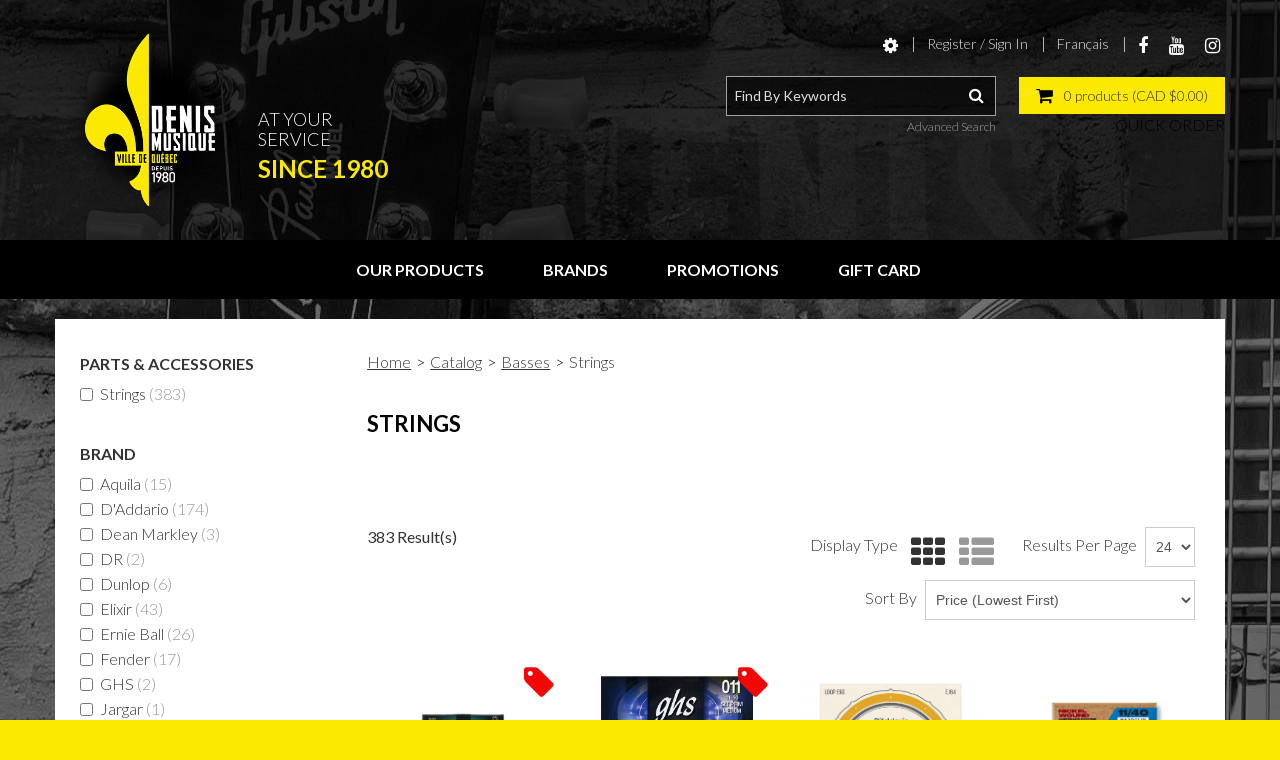

--- FILE ---
content_type: text/html; charset=utf-8
request_url: https://www.denismusique.com/en/strings-1
body_size: 37587
content:

<!DOCTYPE html>
<!--[if IE 7]><html lang="en" class="ie ie7"><![endif]-->
<!--[if IE 8]><html lang="en" class="ie ie8"><![endif]-->
<!--[if IE 9]><html lang="en" class="ie"><![endif]-->

<!--[if gt IE 9]><!-->
<html lang="en">
<!--<![endif]-->
<head>
  <meta charset="utf-8">
  <title>Strings</title>
    <meta name="description" content="Strings" />
      <meta name="keywords" content="Strings" />
      <link rel="canonical" href="https://www.denismusique.com/en/strings-1" />
        <link rel="next" href="/en/strings-1?page=2" />

  <meta content="True" name="HandheldFriendly">
  <meta name="viewport" content="width=device-width, initial-scale=1">
  <meta name="SKYPE_TOOLBAR" content="SKYPE_TOOLBAR_PARSER_COMPATIBLE" />

  <link rel="shortcut icon" type="image/ico" href="/favicon.ico?fv=8C8CA7515F55429C352992EAC6BFACD7" />


  <link rel="stylesheet" href="https://denismusique-1.azureedge.net/content/cssinclude.bdl?id=170" />
<link rel="stylesheet" href="https://denismusique-2.azureedge.net/content/cssinclude.bdl?id=171" />


  <!--[if IE 8]><!--><script src="https://denismusique-2.azureedge.net/scriptecom/html5shiv.js?fv=C5776AB906652ADD91F9D827138CDDF5"></script><!--<![endif]-->
<script src="https://denismusique-2.azureedge.net/scripts/jsinclude.bdl?id=172"></script>
<script src="https://denismusique-1.azureedge.net/scripts/jsinclude.bdl?id=173"></script>


  <script>var _sCurrentLanguage="en";var _sDefaultLanguage="fr-CA";var _sCurrentLanguageFull="en-us";var _sServerDomain="denismusique.com";var _sLangQueryName="lang";var _sCurrentLangQueryAndValue="lang=en-us"</script>

  

  

  
<script>
  function PageHeadMetadata() { }


  $(document).ready(function () {
    var facebookPixelEnabled = false;
    var googleTagManagerEnabled = false;
    var googleTagManagerEnhancedEnabled = false;
    var gtmBuiltInEventsEnabled = false;
    var currencyCode = "";

    

       gtmBuiltInEventsEnabled = true;

    currencyCode = "CAD";

    if (typeof TrackingEvent === 'function' && typeof TrackingEvent.init === 'function')
    {
      TrackingEvent.init(facebookPixelEnabled, googleTagManagerEnabled, googleTagManagerEnhancedEnabled, currencyCode, gtmBuiltInEventsEnabled);
    }




  });

  PageHeadMetadata.AsyncHtmlResponseHandler = function ($container, asyncSectionInfo) {
    // the async section container is a div, which cannot be added to the head tag. The resulting html is added to the body.
    // this handler is required to move the resulting html back to the head tag.
    $('head').append(asyncSectionInfo.Html);
    $container.remove();
  }

</script>


<!-- Global Site Tag (gtag.js) - Google Analytics -->
<script>
  window.dataLayer = window.dataLayer || [];
  function gtag(){dataLayer.push(arguments);}
  gtag('js', new Date());


</script>


  <meta name="CategoryCode" content="Cordes Bass" />

    <script type="application/ld+json">
    {
  "@context": "https://schema.org/",
  "@type": "Product",
  "name": "DEAN MARKLEY - ROUND WOUND Jazz Electric Guitar Strings - 12-54",
  "brand": {
    "@type": "Brand",
    "name": "Dean Markley"
  },
  "category": "Catalog/Basses/Strings",
  "offers": {
    "@type": "Offer",
    "url": "https://www.denismusique.com/en/dean-markley-round-wound-jazz-electric-guitar-strings-12-54-dm2506",
    "price": "4.95",
    "priceCurrency": "CAD",
    "availability": "https://schema.org/InStock"
  },
  "image": [
    "https://www.denismusique.com//img/product/deanmarkley2506-B.jpg"
  ]
}
    </script>
    <script type="application/ld+json">
    {
  "@context": "https://schema.org/",
  "@type": "Product",
  "name": "GHS - GHS-PRM - Progressives PRM Filament Grade Alloy Electric Guitar - 11-50",
  "brand": {
    "@type": "Brand",
    "name": "GHS"
  },
  "category": "Catalog/Basses/Strings",
  "offers": {
    "@type": "Offer",
    "url": "https://www.denismusique.com/en/ghs-ghs-prm-progressives-prm-filament-grade-alloy-electric-guitar-11-50-ghs-prm",
    "price": "5.50",
    "priceCurrency": "CAD",
    "availability": "https://schema.org/InStock"
  },
  "image": [
    "https://www.denismusique.com//img/product/ghs-progressives-filament-grade-alloy-electric-guitar-strings-prm-medium-011-6-B.jpg"
  ]
}
    </script>
    <script type="application/ld+json">
    {
  "@context": "https://schema.org/",
  "@type": "Product",
  "name": "D'ADDARIO - EJ64 - DULCIMER 4-String Set",
  "brand": {
    "@type": "Brand",
    "name": "D'Addario"
  },
  "category": "Catalog/Basses/Strings",
  "offers": {
    "@type": "Offer",
    "url": "https://www.denismusique.com/en/d-addario-ej64-dulcimer-4-string-set-ej64",
    "price": "5.70",
    "priceCurrency": "CAD",
    "availability": "https://schema.org/InStock"
  },
  "image": [
    "https://www.denismusique.com//img/product/81937biNv6L-Z.jpg"
  ]
}
    </script>
    <script type="application/ld+json">
    {
  "@context": "https://schema.org/",
  "@type": "Product",
  "name": "DUNLOP - DLN1618 - Nickel Would Medium Gauge Mandolin Strings - 11-40",
  "brand": {
    "@type": "Brand",
    "name": "Dunlop"
  },
  "category": "Catalog/Basses/Strings",
  "offers": {
    "@type": "Offer",
    "url": "https://www.denismusique.com/en/dunlop-dln1618-nickel-would-medium-gauge-mandolin-strings-11-40-dln1618",
    "price": "5.99",
    "priceCurrency": "CAD",
    "availability": "https://schema.org/InStock"
  },
  "image": [
    "https://www.denismusique.com//img/product/jkyfdserdtfguy8765r4edfgu7t6-B.jpg"
  ]
}
    </script>
    <script type="application/ld+json">
    {
  "@context": "https://schema.org/",
  "@type": "Product",
  "name": "D'ADDARIO - EJ93 - Cavaquinho 4-String Set",
  "brand": {
    "@type": "Brand",
    "name": "D'Addario"
  },
  "category": "Catalog/Basses/Strings",
  "offers": {
    "@type": "Offer",
    "url": "https://www.denismusique.com/en/d-addario-ej93-cavaquinho-4-string-set-ej93",
    "price": "6.80",
    "priceCurrency": "CAD",
    "availability": "https://schema.org/InStock"
  },
  "image": [
    "https://www.denismusique.com//img/product/4we6y4e1067y6r6t-B.jpg",
    "https://www.denismusique.com//img/product/4we6y4e1067y6r6tc-B.jpg",
    "https://www.denismusique.com//img/product/4we6y4e1067y6r6tcc-B.jpg"
  ]
}
    </script>
    <script type="application/ld+json">
    {
  "@context": "https://schema.org/",
  "@type": "Product",
  "name": "D'ADDARIO - EJ61 - 5-string banjo set",
  "brand": {
    "@type": "Brand",
    "name": "D'Addario"
  },
  "category": "Catalog/Basses/Strings",
  "offers": {
    "@type": "Offer",
    "url": "https://www.denismusique.com/en/d-addario-ej61-5-string-banjo-set-ej61",
    "price": "6.99",
    "priceCurrency": "CAD",
    "availability": "https://schema.org/InStock"
  },
  "image": [
    "https://www.denismusique.com//img/product/ej61-B.jpg"
  ]
}
    </script>
    <script type="application/ld+json">
    {
  "@context": "https://schema.org/",
  "@type": "Product",
  "name": "D'ADDARIO - EJ63 - Nickel Wound Loop End Tenor Banjo Strings",
  "brand": {
    "@type": "Brand",
    "name": "D'Addario"
  },
  "category": "Catalog/Basses/Strings",
  "offers": {
    "@type": "Offer",
    "url": "https://www.denismusique.com/en/d-addario-ej63-nickel-wound-loop-end-tenor-banjo-strings-ej63",
    "price": "6.99",
    "priceCurrency": "CAD",
    "availability": "https://schema.org/InStock"
  },
  "image": [
    "https://www.denismusique.com//img/product/lg_1_EJ63_main_hi-res-B.jpg"
  ]
}
    </script>
    <script type="application/ld+json">
    {
  "@context": "https://schema.org/",
  "@type": "Product",
  "name": "D'ADDARIO - EJ69B - BALL-END STRING SET FOR 5-STRING BANJO - REGULAR LIGHT SET - 09-20",
  "brand": {
    "@type": "Brand",
    "name": "D'Addario"
  },
  "category": "Catalog/Basses/Strings",
  "offers": {
    "@type": "Offer",
    "url": "https://www.denismusique.com/en/d-addario-ej69b-ball-end-string-set-for-5-string-banjo-regular-light-set-09-20-ej69b",
    "price": "6.99",
    "priceCurrency": "CAD",
    "availability": "https://schema.org/InStock"
  },
  "image": [
    "https://www.denismusique.com//img/product/9h97g7gdgdteydhey334-B.jpg"
  ]
}
    </script>
    <script type="application/ld+json">
    {
  "@context": "https://schema.org/",
  "@type": "Product",
  "name": "D'ADDARIO - XLB45 - Nickel Wound Bass Guitar Single String Long Scale .045",
  "brand": {
    "@type": "Brand",
    "name": "D'Addario"
  },
  "category": "Catalog/Basses/Strings",
  "offers": {
    "@type": "Offer",
    "url": "https://www.denismusique.com/en/d-addario-xlb45-nickel-wound-bass-guitar-single-string-long-scale-045-xlb45",
    "price": "7.20",
    "priceCurrency": "CAD",
    "availability": "https://schema.org/InStock"
  },
  "image": [
    "https://www.denismusique.com//img/product/i8yrf843834703o8y7vc-B.jpg"
  ]
}
    </script>
    <script type="application/ld+json">
    {
  "@context": "https://schema.org/",
  "@type": "Product",
  "name": "FENDER - SUPER 250'S NICKEL-PLATED STEEL STRINGS",
  "description": " ",
  "brand": {
    "@type": "Brand",
    "name": "Fender"
  },
  "category": "Catalog/Basses/Strings",
  "offers": {
    "@type": "Offer",
    "url": "https://www.denismusique.com/en/fender-super-250-s-nickel-plated-steel-strings-073-0250-407",
    "price": "7.50",
    "priceCurrency": "CAD",
    "availability": "https://schema.org/InStock"
  },
  "image": [
    "https://www.denismusique.com//img/product/073-0250-407-B.jpg"
  ]
}
    </script>
    <script type="application/ld+json">
    {
  "@context": "https://schema.org/",
  "@type": "Product",
  "name": "FENDER - SUPER 250'S NICKEL-PLATED STEEL STRINGS ",
  "description": " ",
  "brand": {
    "@type": "Brand",
    "name": "Fender"
  },
  "category": "Catalog/Basses/Strings",
  "offers": {
    "@type": "Offer",
    "url": "https://www.denismusique.com/en/fender-super-250-s-nickel-plated-steel-strings-073-0250-403",
    "price": "7.50",
    "priceCurrency": "CAD",
    "availability": "https://schema.org/InStock"
  },
  "image": [
    "https://www.denismusique.com//img/product/073-0250-403-Z.jpg"
  ]
}
    </script>
    <script type="application/ld+json">
    {
  "@context": "https://schema.org/",
  "@type": "Product",
  "name": "FENDER - SUPER 250'S NICKEL-PLATED STEEL STRINGS",
  "description": " ",
  "brand": {
    "@type": "Brand",
    "name": "Fender"
  },
  "category": "Catalog/Basses/Strings",
  "offers": {
    "@type": "Offer",
    "url": "https://www.denismusique.com/en/fender-super-250-s-nickel-plated-steel-strings-073-0250-406",
    "price": "7.50",
    "priceCurrency": "CAD",
    "availability": "https://schema.org/InStock"
  },
  "image": [
    "https://www.denismusique.com//img/product/073-0250-406-B.jpg"
  ]
}
    </script>
    <script type="application/ld+json">
    {
  "@context": "https://schema.org/",
  "@type": "Product",
  "name": "D'ADDARIO - EJ65C - CLEAR NYLON Concert UKULELE STRINGS",
  "brand": {
    "@type": "Brand",
    "name": "D'Addario"
  },
  "category": "Catalog/Basses/Strings",
  "offers": {
    "@type": "Offer",
    "url": "https://www.denismusique.com/en/d-addario-ej65c-clear-nylon-concert-ukulele-strings-ej65c",
    "price": "7.80",
    "priceCurrency": "CAD",
    "availability": "https://schema.org/InStock"
  },
  "image": [
    "https://www.denismusique.com//img/product/ej65c-B.jpg"
  ]
}
    </script>
    <script type="application/ld+json">
    {
  "@context": "https://schema.org/",
  "@type": "Product",
  "name": "D'ADDARIO - EJ65S - Clear Nylon Soprano Ukulele Strings",
  "brand": {
    "@type": "Brand",
    "name": "D'Addario"
  },
  "category": "Catalog/Basses/Strings",
  "offers": {
    "@type": "Offer",
    "url": "https://www.denismusique.com/en/d-addario-ej65s-clear-nylon-soprano-ukulele-strings-ej65s",
    "price": "7.80",
    "priceCurrency": "CAD",
    "availability": "https://schema.org/InStock"
  },
  "image": [
    "https://www.denismusique.com//img/product/ej65s-B.jpg"
  ]
}
    </script>
    <script type="application/ld+json">
    {
  "@context": "https://schema.org/",
  "@type": "Product",
  "name": "ERNIE BALL - NICKEL ELECTRIC STRINGS - WOUND G - 11-52",
  "brand": {
    "@type": "Brand",
    "name": "Ernie Ball"
  },
  "category": "Catalog/Basses/Strings",
  "offers": {
    "@type": "Offer",
    "url": "https://www.denismusique.com/en/ernie-ball-nickel-electric-strings-wound-g-11-52-2208",
    "price": "8.40",
    "priceCurrency": "CAD",
    "availability": "https://schema.org/InStock"
  },
  "image": [
    "https://www.denismusique.com//img/product/lg_1_1_98535-B.jpg"
  ]
}
    </script>
    <script type="application/ld+json">
    {
  "@context": "https://schema.org/",
  "@type": "Product",
  "name": "D'ADDARIO - J812 - PRELUDE VIOLIN - A string - 4 / 4 size - Medium tension",
  "brand": {
    "@type": "Brand",
    "name": "D'Addario"
  },
  "category": "Catalog/Basses/Strings",
  "offers": {
    "@type": "Offer",
    "url": "https://www.denismusique.com/en/d-addario-j812-prelude-violin-a-string-4-4-size-medium-tension-j812",
    "price": "8.50",
    "priceCurrency": "CAD",
    "availability": "https://schema.org/InStock"
  },
  "image": [
    "https://www.denismusique.com//img/product/51ZpSOF5HiL._AC_-B.jpg"
  ]
}
    </script>
    <script type="application/ld+json">
    {
  "@context": "https://schema.org/",
  "@type": "Product",
  "name": "MARTIN - M140 - The Original Guitar Strings 80  /  20 - 12-54",
  "brand": {
    "@type": "Brand",
    "name": "Martin"
  },
  "category": "Catalog/Basses/Strings",
  "offers": {
    "@type": "Offer",
    "url": "https://www.denismusique.com/en/martin-m140-the-original-guitar-strings-80-20-12-54-m140",
    "price": "8.69",
    "priceCurrency": "CAD",
    "availability": "https://schema.org/InStock"
  },
  "image": [
    "https://www.denismusique.com//img/product/M140-Z.jpeg",
    "https://www.denismusique.com//img/product/M140_b-Z.jpeg"
  ]
}
    </script>
    <script type="application/ld+json">
    {
  "@context": "https://schema.org/",
  "@type": "Product",
  "name": "MARTIN - M600 - Ukulele soprano / concert Strings",
  "brand": {
    "@type": "Brand",
    "name": "Martin"
  },
  "category": "Catalog/Basses/Strings",
  "offers": {
    "@type": "Offer",
    "url": "https://www.denismusique.com/en/martin-m600-ukulele-soprano-concert-strings-m600",
    "price": "8.69",
    "priceCurrency": "CAD",
    "availability": "https://schema.org/InStock"
  },
  "image": [
    "https://www.denismusique.com//img/product/Uke-M600-Z.jpeg",
    "https://www.denismusique.com//img/product/Uke-M600_Back-Z.jpg"
  ]
}
    </script>
    <script type="application/ld+json">
    {
  "@context": "https://schema.org/",
  "@type": "Product",
  "name": "DR – NEON™ HiDef Orange SuperStrings - 12-52",
  "description": " ",
  "brand": {
    "@type": "Brand",
    "name": "DR"
  },
  "category": "Catalog/Basses/Strings",
  "offers": {
    "@type": "Offer",
    "url": "https://www.denismusique.com/en/dr-neon-hidef-orange-superstrings-12-52-drnoa-12",
    "price": "8.95",
    "priceCurrency": "CAD",
    "availability": "https://schema.org/InStock"
  },
  "image": [
    "https://www.denismusique.com//img/product/OrangeAcoustic-B.jpg"
  ]
}
    </script>
    <script type="application/ld+json">
    {
  "@context": "https://schema.org/",
  "@type": "Product",
  "name": "DR – NEON™ HiDef Pink SuperStrings - 11-50",
  "description": "  ",
  "brand": {
    "@type": "Brand",
    "name": "DR"
  },
  "category": "Catalog/Basses/Strings",
  "offers": {
    "@type": "Offer",
    "url": "https://www.denismusique.com/en/dr-neon-hidef-pink-superstrings-11-50-drnpa-11",
    "price": "8.95",
    "priceCurrency": "CAD",
    "availability": "https://schema.org/InStock"
  },
  "image": [
    "https://www.denismusique.com//img/product/PinkAcoustic-B.jpg"
  ]
}
    </script>
    <script type="application/ld+json">
    {
  "@context": "https://schema.org/",
  "@type": "Product",
  "name": "LANIKAI - LA-SHG - Soprano Ukulele Strings, Nylgut",
  "brand": {
    "@type": "Brand",
    "name": "Lanikai"
  },
  "category": "Catalog/Basses/Strings",
  "offers": {
    "@type": "Offer",
    "url": "https://www.denismusique.com/en/lanikai-la-shg-soprano-ukulele-strings-nylgut-la-shg",
    "price": "8.95",
    "priceCurrency": "CAD",
    "availability": "https://schema.org/InStock"
  },
  "image": [
    "https://www.denismusique.com//img/product/la-shg-B.jpg"
  ]
}
    </script>
    <script type="application/ld+json">
    {
  "@context": "https://schema.org/",
  "@type": "Product",
  "name": "D'ADDARIO - XLB85 - Nickel Wound Bass Guitar Single String Long Scale .85",
  "brand": {
    "@type": "Brand",
    "name": "D'Addario"
  },
  "category": "Catalog/Basses/Strings",
  "offers": {
    "@type": "Offer",
    "url": "https://www.denismusique.com/en/d-addario-xlb85-nickel-wound-bass-guitar-single-string-long-scale-85-xlb85",
    "price": "9.20",
    "priceCurrency": "CAD",
    "availability": "https://schema.org/InStock"
  },
  "image": [
    "https://www.denismusique.com//img/product/84yh9c5645h8yufur56r-B.jpg"
  ]
}
    </script>
    <script type="application/ld+json">
    {
  "@context": "https://schema.org/",
  "@type": "Product",
  "name": "MARTIN - M470 - Mandolin Strings Phosphor Bronze - light",
  "brand": {
    "@type": "Brand",
    "name": "Martin"
  },
  "category": "Catalog/Basses/Strings",
  "offers": {
    "@type": "Offer",
    "url": "https://www.denismusique.com/en/martin-m470-mandolin-strings-phosphor-bronze-light-m470",
    "price": "9.39",
    "priceCurrency": "CAD",
    "availability": "https://schema.org/InStock"
  },
  "image": [
    "https://www.denismusique.com//img/product/M470-front-Z.jpg",
    "https://www.denismusique.com//img/product/M470-back-Z.jpg"
  ]
}
    </script>
    <script type="application/ld+json">
    {
  "@context": "https://schema.org/",
  "@type": "Product",
  "name": "MARTIN - M475 - Mandolin Strings Phosphor Bronze - medium",
  "brand": {
    "@type": "Brand",
    "name": "Martin"
  },
  "category": "Catalog/Basses/Strings",
  "offers": {
    "@type": "Offer",
    "url": "https://www.denismusique.com/en/martin-m475-mandolin-strings-phosphor-bronze-medium-m475",
    "price": "9.39",
    "priceCurrency": "CAD",
    "availability": "https://schema.org/InStock"
  },
  "image": [
    "https://www.denismusique.com//img/product/M475-front-Z.jpg",
    "https://www.denismusique.com//img/product/M475-back-Z.jpg"
  ]
}
    </script>


<meta name="generator" content="k-eCommerce" />
</head>


<body class=" Ecom-CategoryPage  EcomLLayoutEcomV2">
  
  <input type="hidden" id="hdnPageTitle" value="Strings" />
  
  <div class="sb-site-container">
    <div class="widget" data-type="layout" data-index="1">
        <div class="customerservice-box hidden"></div>

    </div>
    <div class="main-section-container container">
      <div class="widget" data-type="layout" data-index="2">
        
<script>
  $(document).ready(function () {        
    Header.init(false, 3,
      "product", "products", "ecomwgtheaderv2",
      "We have successfully updated your cart.&lt;/br&gt;&lt;a style=&#39;text-decoration: underline;&#39; href=&#39;/my-shopping-cart&#39;&gt;Click here to see your cart.&lt;/a&gt;","ytXJv5M04UFJ3cP/HGFQXy9GYGOAU/3z/vQuahPMqUZPndVxQqUT4x3bJtrk4t1g");
    ShoppingCartSummary.DesktopAutoCloseCartPopupDelay = 5000 ;
    ShoppingCartSummary.MobileAutoCloseCartPopupDelay = 5000 ;
    $('.nav-myaccount .dropdown-toggle').dropdown();
    Menu.init();
  });
</script>



<header>
    <div class="container">
        <div class="row-fluid">
            <div class="span4">
                <!-- LOGO -->
<div class="logos text-center">

	    <a href="/en" title="Denis Musique Inc.">
	        <img src="https://denismusique-1.azureedge.net/medias/logo/logo-medium.png?fv=35E86153E0595279C1DD854149EFC834" alt="Denis Musique Inc." title="Denis Musique Inc." class="hires">
	    </a>
</div>

                    <div class="logo-slogan">
                        <p>At your service</p>
<span>since 1980</span>
                    </div>
            </div>

            <div class="span8">
                <!-- TOP MENU -->




<ul class="unstyled inline header-nav ">
  
    <li class="dropdown">
        <a class="dropdown-toggle ejs-header-menu" data-toggle="dropdown" href="javascript:void(0);" aria-haspopup="true">
            <i class="fa fa-cog"></i>
        </a>
        <ul class="dropdown-menu">
            <li class="nav-header message visible-phone">Some services are not accessible on a smartphone.</li>
                            <li class="hidden-phone headerlink-order-express"><a href="/order-express">Quick Order</a></li>
                                                                                </ul>
    </li>
<li class="dropdown">
    <a class="dropdown-toggle ejs-header-menu" data-toggle="dropdown" href="javascript:void(0);" aria-haspopup="true">Register / Sign In</a>
    <ul class="dropdown-menu">
            <li class="headerlink-login"><a href="/user-login" class="btn">Register / Sign In</a></li>
            <li class="divider"></li>
        <li class="headerlink-account"><a href="/my-account">My Account</a></li>
            <li class="headerlink-cart"><a href="/my-shopping-cart">My Cart</a></li>
                            <li class="headerlink-tracking"><a href="/order-tracking">Order / Invoice Tracking</a></li>
        <li class="headerlink-contact"><a href="/ecom/questions">Customer Service</a></li>
    </ul>
</li>

            <li class="cult-fr">
          <a href="/cordes-1" lang="fr">Fran&#231;ais</a>
        </li>
    
  <li class="header-social"><a href="https://www.facebook.com/denismusique/" target="_blank"><span class="fa fa-facebook" aria-hidden="true"></span></a></li>
<li class="header-social"><a href="https://www.youtube.com/channel/UC0YmABmwDqhFW49NNh4BKvA" target="_blank"><span class="fa fa-youtube" aria-hidden="true"></span></a></li>
<li class="header-social"><a href="https://www.instagram.com/denismusique80/" target="_blank"><span class="fa fa-instagram" aria-hidden="true"></span></a></li>
</ul>



                <!-- SEARCH + TOP MENU HEADER -->
                <div class="header-topsection">

                        <!-- SEARCH -->
                        <div class="search" role="search">
                            <div class="row-fluid">
                                <!-- Search form -->
<form class="form-search ejs-quicksearch form-inline" action="/products-search" method="get" onsubmit="SearchAsType.PreventAjaxCall();">
    <input type="text" name="qs" id="txtHeaderQuickSearch" class="form-search-input" placeholder="Find By Keywords" autocomplete="off"  maxlength="100"/>
    <button class="btn-go" type="submit"><i class="fa fa-inverted fa-search"></i></button>
</form>

                                <!-- Quick search form -->

                            </div>
                            <div class="row-fluid">
                                <!-- Advanced search link -->

<a href="/advanced-search" class="advanced-search"><small>Advanced Search</small></a>
                            </div>
                        </div>

                    <!-- CARTS -->
                        <div class="cart-container">
<div class="cart ejs-basket-popup ejs-basket-closed text-center btn btn-primary" role="button">
  <div class="cart-info">
    <i class="fa fa-shopping-cart" aria-hidden="true"></i>
    <span class="ejs-cart-products-qty cart-products-qty">0</span>
    <span class="ejs-cart-products-qty-lbl cart-products-qty-lbl">
      
         products
    </span>
      
        (<span class="ejs-cart-products-total">CAD $0.00</span>)
      
    <input type="hidden" class="ejs-qty-added-by-coupon" value="0" />
  </div>
</div>  
    <div class="row-fluid order-express hidden-phone">
      <a href="/order-express" class="pull-right"><small>Quick Order</small></a>
    </div>
  

                        </div>
                </div>
            </div>
        </div>
<div id="shoppingCartPopup" class="basket-pop ejs-basket-closed">
  <div class="row-fluid basketpop-header">
    <div class="span11">
      <h3 class="pull-left">My Cart
          
          <span>-</span>
          <a href="/order-express" class="order-express ejs-order-express-link"><small>Quick Order</small></a>
          
      </h3>
    </div>
    <div class="span1">
      <a class="basket-close pull-right" href="javascript:void(0)" onclick="ShoppingCartSummary.forceClose(); return false;"><i class="fa fa-times fa-inverted fa-small"></i></a>
    </div>
  </div>
  <div id="shoppingCartPopupContent" data-widget-code="EcomWGTShoppingCartSummary">
  </div>
</div>
    </div>
</header>

<!-- MAIN MENU -->


<div class="section-container-main-navigation">


        <div class="main-navigation">
            <div class="container">
                <div class="navbar navbar-inverse nav-menu">
                    <div class="navbar-inner">
                        <div class="container">

                            <!-- Mobile menu button -->
                            <div class="span12 visible-phone">
                                <a class="btn-navbar span1" data-toggle="collapse" data-target=".nav-collapse">
                                    <i class="fa fa-bars fa-large fa-inverted"></i>
                                </a>
                            </div>
                            <!-- /Mobile menu button -->

                            <div class="row-fluid">
                                <div class="nav-collapse collapse span10" role="navigation">
                                    <ul class="nav">
                                                    <!-- Big category menu -->
                                                    <li class="expand bigmenu">
                                                        <a class="dropdown-toggle lvl1 " href="/en/catalog"  data-target=".submenu_1" data-toggle="dropdown"  aria-haspopup="true">Our Products<b class="caret"></b></a>
                                                        <div class="submenu submenu_1">
                                                            <div class="submenu-left">
                                                                <ul class="nav nav-pills nav-stacked nav-inner-items">

                                                                        <li class="expand opened">
                                                                                <a href="javascript:void(0);" class="has-content" data-category-code="C02" aria-haspopup="true">Basses</a>
                                                                                <!-- Right section of big category menu -->
                                                                                <div class="submenu-bigcontent">
                                                                                    <div class="submenu-content">
                                                                                        <h3><a href="/en/basses">Basses</a></h3>
                                                                                        <div class="bigcontent-categories">
                                                                                            <div class="row-fluid">
                                                                                                
                                                                                                
                                                                                                


                                                                                                <div class="span4">
                                                                                                    <ul>
                                                                                                            <li><a href="/en/acoustic-bass">Acoustic Bass</a></li>
                                                                                                            <li><a href="/en/amp-tubes-2">Amp Tubes</a></li>
                                                                                                            <li><a href="/en/bass-amplifiers">Bass Amplifiers</a></li>
                                                                                                            <li><a href="/en/bass-cases-bags-1">Bass Cases &amp; Bags</a></li>
                                                                                                            <li><a href="/en/ensemblebasse">Bass Pack</a></li>
                                                                                                            <li><a href="/en/bass-parts">Bass Parts</a></li>
                                                                                                            <li><a href="/en/bass-pickups-1">Bass Pickups</a></li>
                                                                                                            <li><a href="/en/bass-stands">Bass Stands</a></li>
                                                                                                            <li><a href="/en/bass-straps">Bass Straps</a></li>
                                                                                                            <li><a href="/en/electric-bass">Electric Bass</a></li>
                                                                                                            <li><a href="/en/guitar-and-bass-accessories-3">Guitar and Bass Accessories</a></li>
                                                                                                            <li><a href="/en/strings-1">Strings</a></li>
                                                                                                    </ul>
                                                                                                </div>
                                                                                                                                                                                            </div>
                                                                                        </div>
                                                                                    </div>
                                                                                </div>
                                                                                <!-- /Right section of big category menu -->
                                                                        </li>
                                                                        <li class="expand ">
                                                                                <a href="javascript:void(0);" class="has-content" data-category-code="C08" aria-haspopup="true">Brass &amp; Woodwinds</a>
                                                                                <!-- Right section of big category menu -->
                                                                                <div class="submenu-bigcontent">
                                                                                    <div class="submenu-content">
                                                                                        <h3><a href="/en/brass-woodwinds">Brass &amp; Woodwinds</a></h3>
                                                                                        <div class="bigcontent-categories">
                                                                                            <div class="row-fluid">
                                                                                                
                                                                                                
                                                                                                


                                                                                                <div class="span4">
                                                                                                    <ul>
                                                                                                            <li><a href="/en/brass-woodwind-accessories">Brass &amp; Woodwind Accessories </a></li>
                                                                                                            <li><a href="/en/flutes">Flutes</a></li>
                                                                                                            <li><a href="/en/ocarina-and-whistle">Ocarina and Whistle</a></li>
                                                                                                            <li><a href="/en/reeds-and-mouthpieces">Reeds and Mouthpieces</a></li>
                                                                                                    </ul>
                                                                                                </div>
                                                                                                                                                                                            </div>
                                                                                        </div>
                                                                                    </div>
                                                                                </div>
                                                                                <!-- /Right section of big category menu -->
                                                                        </li>
                                                                        <li class="expand ">
                                                                                <a href="javascript:void(0);" class="has-content" data-category-code="C15" aria-haspopup="true">Cables</a>
                                                                                <!-- Right section of big category menu -->
                                                                                <div class="submenu-bigcontent">
                                                                                    <div class="submenu-content">
                                                                                        <h3><a href="/en/cables">Cables</a></h3>
                                                                                        <div class="bigcontent-categories">
                                                                                            <div class="row-fluid">
                                                                                                
                                                                                                
                                                                                                


                                                                                                <div class="span4">
                                                                                                    <ul>
                                                                                                            <li><a href="/en/adaptors">Adaptors</a></li>
                                                                                                            <li><a href="/en/instrument-cables">Instrument Cables</a></li>
                                                                                                            <li><a href="/en/microphone-cables">Microphone Cables</a></li>
                                                                                                            <li><a href="/en/midi-cables">MIDI Cables</a></li>
                                                                                                            <li><a href="/en/speaker-cables">Speaker Cables</a></li>
                                                                                                            <li><a href="/en/speciality-cables">Speciality Cables</a></li>
                                                                                                            <li><a href="/en/usb-cables-interfaces">USB Cables &amp; Interfaces</a></li>
                                                                                                            <li><a href="/en/wireless-systems">Wireless Systems </a></li>
                                                                                                    </ul>
                                                                                                </div>
                                                                                                                                                                                            </div>
                                                                                        </div>
                                                                                    </div>
                                                                                </div>
                                                                                <!-- /Right section of big category menu -->
                                                                        </li>
                                                                        <li class="expand ">
                                                                                <a class="" href="/en/clothing-and-collectibles"  data-category-code="Clothing and Collectibles">Clothing and Collectibles</a>
                                                                        </li>
                                                                        <li class="expand ">
                                                                                <a href="javascript:void(0);" class="has-content" data-category-code="C03" aria-haspopup="true">Drums</a>
                                                                                <!-- Right section of big category menu -->
                                                                                <div class="submenu-bigcontent">
                                                                                    <div class="submenu-content">
                                                                                        <h3><a href="/en/drums">Drums</a></h3>
                                                                                        <div class="bigcontent-categories">
                                                                                            <div class="row-fluid">
                                                                                                
                                                                                                
                                                                                                


                                                                                                <div class="span4">
                                                                                                    <ul>
                                                                                                            <li><a href="/en/acoustic-drum-sets">Acoustic Drum Sets</a></li>
                                                                                                            <li><a href="/en/cymbals">Cymbals</a></li>
                                                                                                            <li><a href="/en/drum-accessories-1">Drum Accessories</a></li>
                                                                                                            <li><a href="/en/drum-pedals">Drum Pedals</a></li>
                                                                                                            <li><a href="/en/drum-thrones">Drum Thrones</a></li>
                                                                                                            <li><a href="/en/drumheads">Drumheads</a></li>
                                                                                                            <li><a href="/en/drums-cases-bags-1">Drums Cases &amp; Bags</a></li>
                                                                                                            <li><a href="/en/electronic-drum-sets">Electronic Drum Sets</a></li>
                                                                                                            <li><a href="/en/electronic-pads-triggers">Electronic Pads &amp; Triggers</a></li>
                                                                                                            <li><a href="/en/gloves">Gloves</a></li>
                                                                                                            <li><a href="/en/hardwares-stands">Hardwares &amp; Stands</a></li>
                                                                                                            <li><a href="/en/practice-pads">Practice Pads</a></li>
                                                                                                            <li><a href="/en/snares">Snares</a></li>
                                                                                                            <li><a href="/en/sticks">Sticks</a></li>
                                                                                                            <li><a href="/en/toms">Toms</a></li>
                                                                                                    </ul>
                                                                                                </div>
                                                                                                                                                                                            </div>
                                                                                        </div>
                                                                                    </div>
                                                                                </div>
                                                                                <!-- /Right section of big category menu -->
                                                                        </li>
                                                                        <li class="expand ">
                                                                                <a href="javascript:void(0);" class="has-content" data-category-code="C17" aria-haspopup="true">Effects &amp; Pedals</a>
                                                                                <!-- Right section of big category menu -->
                                                                                <div class="submenu-bigcontent">
                                                                                    <div class="submenu-content">
                                                                                        <h3><a href="/en/effects-pedals">Effects &amp; Pedals</a></h3>
                                                                                        <div class="bigcontent-categories">
                                                                                            <div class="row-fluid">
                                                                                                
                                                                                                
                                                                                                


                                                                                                <div class="span4">
                                                                                                    <ul>
                                                                                                            <li><a href="/en/bass-effects-pedals-1">Bass Effects &amp; Pedals</a></li>
                                                                                                            <li><a href="/en/foot-switch">Foot Switch</a></li>
                                                                                                            <li><a href="/en/guitar-effects-pedals-1">Guitar Effects &amp; Pedals</a></li>
                                                                                                            <li><a href="/en/pedal-cases-bags-1">Pedal Cases &amp; Bags</a></li>
                                                                                                            <li><a href="/en/studio-effects-processors-1">Studio Effects &amp; Processors</a></li>
                                                                                                            <li><a href="/en/vocal-effects-pedals">Vocal Effects &amp; Pedals</a></li>
                                                                                                    </ul>
                                                                                                </div>
                                                                                                                                                                                            </div>
                                                                                        </div>
                                                                                    </div>
                                                                                </div>
                                                                                <!-- /Right section of big category menu -->
                                                                        </li>
                                                                        <li class="expand ">
                                                                                <a href="javascript:void(0);" class="has-content" data-category-code="C01" aria-haspopup="true">Guitars</a>
                                                                                <!-- Right section of big category menu -->
                                                                                <div class="submenu-bigcontent">
                                                                                    <div class="submenu-content">
                                                                                        <h3><a href="/en/guitars">Guitars</a></h3>
                                                                                        <div class="bigcontent-categories">
                                                                                            <div class="row-fluid">
                                                                                                
                                                                                                
                                                                                                


                                                                                                <div class="span4">
                                                                                                    <ul>
                                                                                                            <li><a href="/en/amp-tubes-1">Amp Tubes</a></li>
                                                                                                            <li><a href="/en/classical-guitars">Classical Guitars</a></li>
                                                                                                            <li><a href="/en/guitar-amplifiers">Guitar Amplifiers</a></li>
                                                                                                            <li><a href="/en/guitar-and-bass-accessories-1">Guitar and Bass Accessories</a></li>
                                                                                                            <li><a href="/en/guitar-cases-bags-1">Guitar Cases &amp; Bags</a></li>
                                                                                                            <li><a href="/en/ensembleguitar">Guitar Pack</a></li>
                                                                                                            <li><a href="/en/guitar-parts-1">Guitar Parts</a></li>
                                                                                                            <li><a href="/en/guitar-pickups-1">Guitar Pickups</a></li>
                                                                                                            <li><a href="/en/guitar-stands-1">Guitar Stands</a></li>
                                                                                                            <li><a href="/en/guitar-straps-1">Guitar Straps</a></li>
                                                                                                            <li><a href="/en/acoustic-guitars">Acoustic Guitars</a></li>
                                                                                                            <li><a href="/en/electric-guitars">Electric Guitars</a></li>
                                                                                                            <li><a href="/en/picks">Picks</a></li>
                                                                                                            <li><a href="/en/resonator-guitars">Resonator Guitars</a></li>
                                                                                                            <li><a href="/en/small-size-travel-guitars">Small Size / Travel Guitars</a></li>
                                                                                                            <li><a href="/en/strings-2">Strings</a></li>
                                                                                                    </ul>
                                                                                                </div>
                                                                                                    <div class="span4">
                                                                                                        <ul>
                                                                                                        </ul>
                                                                                                    </div>
                                                                                                                                                                                            </div>
                                                                                        </div>
                                                                                    </div>
                                                                                </div>
                                                                                <!-- /Right section of big category menu -->
                                                                        </li>
                                                                        <li class="expand ">
                                                                                <a href="javascript:void(0);" class="has-content" data-category-code="C09" aria-haspopup="true">Harmonicas / Accordions / Melodicas</a>
                                                                                <!-- Right section of big category menu -->
                                                                                <div class="submenu-bigcontent">
                                                                                    <div class="submenu-content">
                                                                                        <h3><a href="/en/harmonicas-accordions-melodicas">Harmonicas / Accordions / Melodicas</a></h3>
                                                                                        <div class="bigcontent-categories">
                                                                                            <div class="row-fluid">
                                                                                                
                                                                                                
                                                                                                


                                                                                                <div class="span4">
                                                                                                    <ul>
                                                                                                            <li><a href="/en/accordions">Accordions</a></li>
                                                                                                            <li><a href="/en/harmonica-accessories-1">Harmonica Accessories</a></li>
                                                                                                            <li><a href="/en/harmonicas-1">Harmonicas</a></li>
                                                                                                            <li><a href="/en/melodicas">Melodicas</a></li>
                                                                                                    </ul>
                                                                                                </div>
                                                                                                                                                                                            </div>
                                                                                        </div>
                                                                                    </div>
                                                                                </div>
                                                                                <!-- /Right section of big category menu -->
                                                                        </li>
                                                                        <li class="expand ">
                                                                                <a href="javascript:void(0);" class="has-content" data-category-code="C07" aria-haspopup="true">Microphones</a>
                                                                                <!-- Right section of big category menu -->
                                                                                <div class="submenu-bigcontent">
                                                                                    <div class="submenu-content">
                                                                                        <h3><a href="/en/microphones">Microphones</a></h3>
                                                                                        <div class="bigcontent-categories">
                                                                                            <div class="row-fluid">
                                                                                                
                                                                                                
                                                                                                


                                                                                                <div class="span4">
                                                                                                    <ul>
                                                                                                            <li><a href="/en/instrument-microphones">Instrument Microphones</a></li>
                                                                                                            <li><a href="/en/micro-accessories">Micro Accessories</a></li>
                                                                                                            <li><a href="/en/microphone-preamps-and-di-boxes">Microphone Preamps and DI boxes</a></li>
                                                                                                            <li><a href="/en/vocal-microphones">Vocal Microphones</a></li>
                                                                                                            <li><a href="/en/wireless-microphones">Wireless Microphones</a></li>
                                                                                                    </ul>
                                                                                                </div>
                                                                                                                                                                                            </div>
                                                                                        </div>
                                                                                    </div>
                                                                                </div>
                                                                                <!-- /Right section of big category menu -->
                                                                        </li>
                                                                        <li class="expand ">
                                                                                <a href="javascript:void(0);" class="has-content" data-category-code="Parts &amp; Accessories" aria-haspopup="true">Parts &amp; Accessories</a>
                                                                                <!-- Right section of big category menu -->
                                                                                <div class="submenu-bigcontent">
                                                                                    <div class="submenu-content">
                                                                                        <h3><a href="/en/parts-accessories">Parts &amp; Accessories</a></h3>
                                                                                        <div class="bigcontent-categories">
                                                                                            <div class="row-fluid">
                                                                                                
                                                                                                
                                                                                                


                                                                                                <div class="span4">
                                                                                                    <ul>
                                                                                                            <li><a href="/en/amp-tubes">Amp Tubes</a></li>
                                                                                                            <li><a href="/en/amplifier-stands-bags">Amplifier Stands/bags</a></li>
                                                                                                            <li><a href="/en/bass-cases-bags">Bass Cases &amp; Bags</a></li>
                                                                                                            <li><a href="/en/bass-pickups">Bass Pickups</a></li>
                                                                                                            <li><a href="/en/brass-woodwind-accessories-1">Brass &amp; Woodwind Accessories</a></li>
                                                                                                            <li><a href="/en/capo">Capo</a></li>
                                                                                                            <li><a href="/en/cases-bags-keyboard">Cases &amp; Bags - Keyboard</a></li>
                                                                                                            <li><a href="/en/drum-accessories">Drum Accessories</a></li>
                                                                                                            <li><a href="/en/drums-cases-bags">Drums Cases &amp; Bags</a></li>
                                                                                                            <li><a href="/en/ear-protection">Ear Protection</a></li>
                                                                                                            <li><a href="/en/guitar-and-bass-accessories">Guitar and Bass Accessories</a></li>
                                                                                                            <li><a href="/en/guitar-and-bass-parts">Guitar and Bass Parts</a></li>
                                                                                                            <li><a href="/en/guitar-cases-bags">Guitar Cases &amp; Bags</a></li>
                                                                                                            <li><a href="/en/guitar-pickups">Guitar Pickups</a></li>
                                                                                                            <li><a href="/en/guitar-stands">Guitar Stands</a></li>
                                                                                                            <li><a href="/en/guitar-straps">Guitar Straps </a></li>
                                                                                                    </ul>
                                                                                                </div>
                                                                                                    <div class="span4">
                                                                                                        <ul>
                                                                                                                <li><a href="/en/harmonica-accordion-melodica-accessories">Harmonica/Accordion/Melodica Accessories</a></li>
                                                                                                                <li><a href="/en/metronomes">Metronomes</a></li>
                                                                                                                <li><a href="/en/micro-accessories-1">Micro Accessories </a></li>
                                                                                                                <li><a href="/en/microphone-stands">Microphone Stands</a></li>
                                                                                                                <li><a href="/en/music-stands-and-accessories">Music Stands and Accessories</a></li>
                                                                                                                <li><a href="/en/others-accessories">Others Accessories</a></li>
                                                                                                                <li><a href="/en/pedal-cases-bags">Pedal Cases &amp; Bags</a></li>
                                                                                                                <li><a href="/en/piano-keyboard-accessories">Piano &amp; Keyboard Accessories</a></li>
                                                                                                                <li><a href="/en/pick">Pick</a></li>
                                                                                                                <li><a href="/en/power-adapter">Power Adapter</a></li>
                                                                                                                <li><a href="/en/sound-systems-accessories">Sound Systems Accessories</a></li>
                                                                                                                <li><a href="/en/stringed-instrument-stands-and-accessories">Stringed Instrument Stands and Accessories</a></li>
                                                                                                                <li><a href="/en/strings">Strings</a></li>
                                                                                                                <li><a href="/en/tuners">Tuners</a></li>
                                                                                                                <li><a href="/en/ukulele-cases-bags">Ukulele Cases &amp; Bags</a></li>
                                                                                                                <li><a href="/en/ukulele-mandoline-banjo-straps">Ukulele/Mandoline/Banjo Straps</a></li>
                                                                                                        </ul>
                                                                                                    </div>
                                                                                                                                                                                                    <div class="span4">
                                                                                                        <ul>

                                                                                                        </ul>
                                                                                                    </div>
                                                                                            </div>
                                                                                        </div>
                                                                                    </div>
                                                                                </div>
                                                                                <!-- /Right section of big category menu -->
                                                                        </li>
                                                                        <li class="expand ">
                                                                                <a href="javascript:void(0);" class="has-content" data-category-code="C04" aria-haspopup="true">Percussions</a>
                                                                                <!-- Right section of big category menu -->
                                                                                <div class="submenu-bigcontent">
                                                                                    <div class="submenu-content">
                                                                                        <h3><a href="/en/percussions">Percussions</a></h3>
                                                                                        <div class="bigcontent-categories">
                                                                                            <div class="row-fluid">
                                                                                                
                                                                                                
                                                                                                


                                                                                                <div class="span4">
                                                                                                    <ul>
                                                                                                            <li><a href="/en/bongos">Bongos</a></li>
                                                                                                            <li><a href="/en/cajons">Cajons</a></li>
                                                                                                            <li><a href="/en/congas">Congas</a></li>
                                                                                                            <li><a href="/en/cowbells-woodblocks">Cowbells &amp; Woodblocks </a></li>
                                                                                                            <li><a href="/en/djembes">Djembes</a></li>
                                                                                                            <li><a href="/en/kalimba">Kalimba</a></li>
                                                                                                            <li><a href="/en/miscellaneous-percussions">Miscellaneous Percussions</a></li>
                                                                                                            <li><a href="/en/percussion-bags">Percussion Bags</a></li>
                                                                                                            <li><a href="/en/percussion-stands">Percussion Stands</a></li>
                                                                                                            <li><a href="/en/tambourines-maracas">Tambourines &amp; Maracas</a></li>
                                                                                                            <li><a href="/en/wooden-spoons">Wooden Spoons</a></li>
                                                                                                            <li><a href="/en/xylophones-metallophones-carillon">Xylophones / Metallophones / Carillon</a></li>
                                                                                                    </ul>
                                                                                                </div>
                                                                                                                                                                                            </div>
                                                                                        </div>
                                                                                    </div>
                                                                                </div>
                                                                                <!-- /Right section of big category menu -->
                                                                        </li>
                                                                        <li class="expand ">
                                                                                <a href="javascript:void(0);" class="has-content" data-category-code="C05" aria-haspopup="true">Pianos &amp; Keyboards</a>
                                                                                <!-- Right section of big category menu -->
                                                                                <div class="submenu-bigcontent">
                                                                                    <div class="submenu-content">
                                                                                        <h3><a href="/en/pianos-keyboards">Pianos &amp; Keyboards</a></h3>
                                                                                        <div class="bigcontent-categories">
                                                                                            <div class="row-fluid">
                                                                                                
                                                                                                
                                                                                                


                                                                                                <div class="span4">
                                                                                                    <ul>
                                                                                                            <li><a href="/en/cases-bags-keyboard-1">Cases &amp; Bags - Keyboard</a></li>
                                                                                                            <li><a href="/en/digital-pianos">Digital Pianos</a></li>
                                                                                                            <li><a href="/en/grand-pianos">Grand Pianos</a></li>
                                                                                                            <li><a href="/en/hybrid-pianos">Hybrid Pianos</a></li>
                                                                                                            <li><a href="/en/keyboard-amplifiers">Keyboard Amplifiers</a></li>
                                                                                                            <li><a href="/en/keyboard-stands-accessories">Keyboard Stands &amp; Accessories</a></li>
                                                                                                            <li><a href="/en/keyboards">Keyboards</a></li>
                                                                                                            <li><a href="/en/midi-controllers">MIDI Controllers</a></li>
                                                                                                            <li><a href="/en/piano-benches">Piano Benches</a></li>
                                                                                                            <li><a href="/en/piano-lamps">Piano Lamps</a></li>
                                                                                                            <li><a href="/en/synthesizer">Synthesizer</a></li>
                                                                                                            <li><a href="/en/upright-pianos">Upright Pianos</a></li>
                                                                                                    </ul>
                                                                                                </div>
                                                                                                                                                                                            </div>
                                                                                        </div>
                                                                                    </div>
                                                                                </div>
                                                                                <!-- /Right section of big category menu -->
                                                                        </li>
                                                                        <li class="expand ">
                                                                                <a class="" href="/en/promotions"  data-category-code="Promotion">Promotions</a>
                                                                        </li>
                                                                        <li class="expand ">
                                                                                <a href="javascript:void(0);" class="has-content" data-category-code="C10" aria-haspopup="true">Sound Systems</a>
                                                                                <!-- Right section of big category menu -->
                                                                                <div class="submenu-bigcontent">
                                                                                    <div class="submenu-content">
                                                                                        <h3><a href="/en/sound-systems">Sound Systems</a></h3>
                                                                                        <div class="bigcontent-categories">
                                                                                            <div class="row-fluid">
                                                                                                
                                                                                                
                                                                                                


                                                                                                <div class="span4">
                                                                                                    <ul>
                                                                                                            <li><a href="/en/mixers">Mixers</a></li>
                                                                                                            <li><a href="/en/portable-systems">Portable Systems</a></li>
                                                                                                            <li><a href="/en/power-amplifiers">Power Amplifiers</a></li>
                                                                                                            <li><a href="/en/powered-speakers">Powered Speakers</a></li>
                                                                                                            <li><a href="/en/sound-systems-accessories-1">Sound Systems Accessories</a></li>
                                                                                                            <li><a href="/en/turntables-and-dj">Turntables and DJ</a></li>
                                                                                                            <li><a href="/en/unpowered-speakers">Unpowered Speakers</a></li>
                                                                                                    </ul>
                                                                                                </div>
                                                                                                                                                                                            </div>
                                                                                        </div>
                                                                                    </div>
                                                                                </div>
                                                                                <!-- /Right section of big category menu -->
                                                                        </li>
                                                                        <li class="expand ">
                                                                                <a href="javascript:void(0);" class="has-content" data-category-code="C13" aria-haspopup="true">Stringed Instruments</a>
                                                                                <!-- Right section of big category menu -->
                                                                                <div class="submenu-bigcontent">
                                                                                    <div class="submenu-content">
                                                                                        <h3><a href="/en/stringed-instruments">Stringed Instruments</a></h3>
                                                                                        <div class="bigcontent-categories">
                                                                                            <div class="row-fluid">
                                                                                                
                                                                                                
                                                                                                


                                                                                                <div class="span4">
                                                                                                    <ul>
                                                                                                            <li><a href="/en/banjos">Banjos</a></li>
                                                                                                            <li><a href="/en/cases-bags-for-stringed-instrument">Cases &amp; Bags for Stringed instrument</a></li>
                                                                                                            <li><a href="/en/cellos">Cellos</a></li>
                                                                                                            <li><a href="/en/double-bass">Double Bass</a></li>
                                                                                                            <li><a href="/en/mandolins">Mandolins</a></li>
                                                                                                            <li><a href="/en/merlins">Merlins</a></li>
                                                                                                            <li><a href="/en/string-instrument-accessories">String Instrument Accessories</a></li>
                                                                                                            <li><a href="/en/violins">Violins</a></li>
                                                                                                    </ul>
                                                                                                </div>
                                                                                                                                                                                            </div>
                                                                                        </div>
                                                                                    </div>
                                                                                </div>
                                                                                <!-- /Right section of big category menu -->
                                                                        </li>
                                                                        <li class="expand ">
                                                                                <a href="javascript:void(0);" class="has-content" data-category-code="C11" aria-haspopup="true">Studio and Recording</a>
                                                                                <!-- Right section of big category menu -->
                                                                                <div class="submenu-bigcontent">
                                                                                    <div class="submenu-content">
                                                                                        <h3><a href="/en/studio-and-recording">Studio and Recording</a></h3>
                                                                                        <div class="bigcontent-categories">
                                                                                            <div class="row-fluid">
                                                                                                
                                                                                                
                                                                                                


                                                                                                <div class="span4">
                                                                                                    <ul>
                                                                                                            <li><a href="/en/headphone-amplifiers">Headphone Amplifiers</a></li>
                                                                                                            <li><a href="/en/headphones">Headphones</a></li>
                                                                                                            <li><a href="/en/portable-recording-devices">Portable Recording Devices</a></li>
                                                                                                            <li><a href="/en/reference-monitors">Reference Monitors</a></li>
                                                                                                            <li><a href="/en/sampler-and-beatmaker">Sampler and Beatmaker</a></li>
                                                                                                            <li><a href="/en/soundcard">Soundcard</a></li>
                                                                                                    </ul>
                                                                                                </div>
                                                                                                                                                                                            </div>
                                                                                        </div>
                                                                                    </div>
                                                                                </div>
                                                                                <!-- /Right section of big category menu -->
                                                                        </li>
                                                                        <li class="expand ">
                                                                                <a href="javascript:void(0);" class="has-content" data-category-code="C13.04" aria-haspopup="true">Ukuleles</a>
                                                                                <!-- Right section of big category menu -->
                                                                                <div class="submenu-bigcontent">
                                                                                    <div class="submenu-content">
                                                                                        <h3><a href="/en/ukuleles">Ukuleles</a></h3>
                                                                                        <div class="bigcontent-categories">
                                                                                            <div class="row-fluid">
                                                                                                
                                                                                                
                                                                                                


                                                                                                <div class="span4">
                                                                                                    <ul>
                                                                                                            <li><a href="/en/baritone">Baritone</a></li>
                                                                                                            <li><a href="/en/concert">Concert</a></li>
                                                                                                            <li><a href="/en/guitalele">Guitalele</a></li>
                                                                                                            <li><a href="/en/soprano">Soprano</a></li>
                                                                                                            <li><a href="/en/strings-3">Strings</a></li>
                                                                                                            <li><a href="/en/tenor">Tenor</a></li>
                                                                                                            <li><a href="/en/u-bass">U-Bass</a></li>
                                                                                                            <li><a href="/en/ukulele-cases-bags-1">Ukulele Cases &amp; Bags</a></li>
                                                                                                            <li><a href="/en/ukulele-straps-1">Ukulele Straps</a></li>
                                                                                                    </ul>
                                                                                                </div>
                                                                                                                                                                                            </div>
                                                                                        </div>
                                                                                    </div>
                                                                                </div>
                                                                                <!-- /Right section of big category menu -->
                                                                        </li>
                                                                </ul>
                                                            </div>
                                                        </div>
                                                    </li>
                                                    <!-- /Big category menu -->
                                                    <!-- Single link -->
                                                        <li>
                                                            <a class="" href="/brands" >Brands</a>
                                                        </li>
                                                    <!-- /Single link -->
                                                    <!-- Single link -->
                                                        <li>
                                                            <a class="" href="/en/promotions" >Promotions</a>
                                                        </li>
                                                    <!-- /Single link -->
                                                    <!-- Single link -->
                                                        <li>
                                                            <a class="" href="/gift-card-order" >Gift Card</a>
                                                        </li>
                                                    <!-- /Single link -->
                                    </ul>
                                </div>

                                <!-- QUICK LINKS -->
<div class="nav-quicklinks span2">
  <ul class="nav nav-pills unstyled inline">
      <li>
        <!--[isk] 1st btn form show/hide trigger-->
        <a class="btn-search pointer-cursor">
          <i class="fa fa-search fa-inverted"></i>
        </a>
      </li>
          <li>
        <a href="javascript:void(0);" class="btn-cart ejs-basket-popup ejs-basket-closed">
          <i class="fa fa-shopping-cart fa-inverted"></i>&nbsp;<span class="ejs-cart-products-qty"><strong class="visible-desktop"></strong>0</span>
        </a>
      </li>
      </ul>
</div>
                            </div>
                        </div>
                    </div>
                </div>

                <!-- SEARCH NAVIGATION -->
    <div class="main-navig-search" role="search">
      <form class="form-search ejs-search-bar" action="/products-search" method="get" onsubmit="SearchAsType.PreventAjaxCall();">
        <input autocomplete="off" class="form-search-input" id="txtQsBar" name="qs" placeholder="Search by Keyword" type="text" value="" />
        <!--[isk] 2nd btn search trigger-->
        <button class="btn btn-go" id="cmdSearchBar" type="submit"><i class="fa fa-search fa-inverted"></i></button>
      </form>
    </div>

            </div>
        </div>
</div>


      </div>
      <section class="main-section" role="main">
        <div id="main-section" class="container">
          <div id="ejs-main-section" class="section-body-container">
            


<div class="row-fluid">
  <div class="span12">   
      <div class="widget" data-type="view" data-index="1">
        
  <div class="row-fluid">
    <div class="span3">
      <div id="PowerSearchSection">
        <script type="text/javascript">
  $(document).ready(function () {
    PowerSearch.data.widgetAjaxUrl = "/ecomwgtproductlistingpowersearch/pagedindex?lang=en-US";
    PowerSearch.Init();

    if (Modernizr.mq('only all and (max-width: 767px)')) {
      if ($("html").hasClass("sb-init")) {
        if ($(".sb-ps-slidebar")) {
          $(".sb-site-container").css("transform", "");
          $(".sb-ps-slidebar").css("transition", "").remove();
          $("html").removeClass("sb-active").removeClass("sb-active-left");
        }
      }

      _PS = $(".powersearch-section");
      _PS.addClass("sb-slidebar sb-left sb-width-wide sb-style-overlay sb-momentum-scrolling sb-ps-slidebar");

      var powerSearchSlidebars = new $.slidebars({
        siteClose: true, // Enables closing of a Slidebar by clicking on the site. Options: true, false. Default: true
        disableOver: false, // Disable Slidebars over specified screen width. Options: integer, false. Default: false
        hideControlClasses: false, // Hide Slidebar control classes over width specified in disableOver. Options: true, false. Default: false
        scrollLock: true // Prevent site content scrolling while a Slidebar is open. Options: true, false. Default: false.
      });

      $(".sb-site-container").after($(".powersearch-section"));

      if (powerSearchSlidebars.slidebars.active('left')) {
        powerSearchSlidebars.slidebars.toggle('left');
      }

      $('.ejs-showmore-less-links').find('a').on('click', function () {
        if (powerSearchSlidebars.slidebars.active('left')) {
          return false; // Prevent panel to close on click
        }
      });

      $('.ejs-show-powersearch-section').on('click', function () {
        powerSearchSlidebars.slidebars.toggle('left');
      });

    }
  });
</script>

<div id="powerSearchPanel"></div>

<a href="javascript:void(0);" class="btn-block btn btn-secondary visible-phone ejs-show-powersearch-section">Show Filters</a>
<div class="powersearch-section">
    <div class="ejs-powerSearch-section" data-key="cGFydHMgJiBhY2Nlc3Nvcmllc19fQ2F0ZWdvcnk=" data-max-element="20" data-showMore="false">
      <h5 class="ps-sectiontitle">Parts &amp; Accessories</h5>
      <ul class="ps-filteritem unstyled">
          <li class="ejs-powerSearch-subsection ps-item" data-parent-key="cGFydHMgJiBhY2Nlc3Nvcmllc19fQ2F0ZWdvcnk=" data-key="c3RyaW5nc19fQ2F0ZWdvcnk=">
            <label class="checkbox">
              <input type="checkbox" class="ejs-powerSearch-chk-subsection" name="section_c3RyaW5nc19fQ2F0ZWdvcnk=" value="False"  >
              Strings <span class="ps-item-count muted">(383)</span></label>
          </li>
              </ul>

    </div>                
    <div class="ejs-powerSearch-section" data-key="YnJhbmRfX0NhdGVnb3J5" data-max-element="20" data-showMore="false">
      <h5 class="ps-sectiontitle">Brand</h5>
      <ul class="ps-filteritem unstyled">
          <li class="ejs-powerSearch-subsection ps-item" data-parent-key="YnJhbmRfX0NhdGVnb3J5" data-key="YXF1aWxhX19DYXRlZ29yeQ==">
            <label class="checkbox">
              <input type="checkbox" class="ejs-powerSearch-chk-subsection" name="section_YXF1aWxhX19DYXRlZ29yeQ==" value="False"  >
              Aquila <span class="ps-item-count muted">(15)</span></label>
          </li>
          <li class="ejs-powerSearch-subsection ps-item" data-parent-key="YnJhbmRfX0NhdGVnb3J5" data-key="ZCdhZGRhcmlvX19DYXRlZ29yeQ==">
            <label class="checkbox">
              <input type="checkbox" class="ejs-powerSearch-chk-subsection" name="section_ZCdhZGRhcmlvX19DYXRlZ29yeQ==" value="False"  >
              D&#39;Addario <span class="ps-item-count muted">(174)</span></label>
          </li>
          <li class="ejs-powerSearch-subsection ps-item" data-parent-key="YnJhbmRfX0NhdGVnb3J5" data-key="ZGVhbiBtYXJrbGV5X19DYXRlZ29yeQ==">
            <label class="checkbox">
              <input type="checkbox" class="ejs-powerSearch-chk-subsection" name="section_ZGVhbiBtYXJrbGV5X19DYXRlZ29yeQ==" value="False"  >
              Dean Markley <span class="ps-item-count muted">(3)</span></label>
          </li>
          <li class="ejs-powerSearch-subsection ps-item" data-parent-key="YnJhbmRfX0NhdGVnb3J5" data-key="ZHJfX0NhdGVnb3J5">
            <label class="checkbox">
              <input type="checkbox" class="ejs-powerSearch-chk-subsection" name="section_ZHJfX0NhdGVnb3J5" value="False"  >
              DR <span class="ps-item-count muted">(2)</span></label>
          </li>
          <li class="ejs-powerSearch-subsection ps-item" data-parent-key="YnJhbmRfX0NhdGVnb3J5" data-key="ZHVubG9wX19DYXRlZ29yeQ==">
            <label class="checkbox">
              <input type="checkbox" class="ejs-powerSearch-chk-subsection" name="section_ZHVubG9wX19DYXRlZ29yeQ==" value="False"  >
              Dunlop <span class="ps-item-count muted">(6)</span></label>
          </li>
          <li class="ejs-powerSearch-subsection ps-item" data-parent-key="YnJhbmRfX0NhdGVnb3J5" data-key="ZWxpeGlyX19DYXRlZ29yeQ==">
            <label class="checkbox">
              <input type="checkbox" class="ejs-powerSearch-chk-subsection" name="section_ZWxpeGlyX19DYXRlZ29yeQ==" value="False"  >
              Elixir <span class="ps-item-count muted">(43)</span></label>
          </li>
          <li class="ejs-powerSearch-subsection ps-item" data-parent-key="YnJhbmRfX0NhdGVnb3J5" data-key="ZXJuaWUgYmFsbF9fQ2F0ZWdvcnk=">
            <label class="checkbox">
              <input type="checkbox" class="ejs-powerSearch-chk-subsection" name="section_ZXJuaWUgYmFsbF9fQ2F0ZWdvcnk=" value="False"  >
              Ernie Ball <span class="ps-item-count muted">(26)</span></label>
          </li>
          <li class="ejs-powerSearch-subsection ps-item" data-parent-key="YnJhbmRfX0NhdGVnb3J5" data-key="ZmVuZGVyX19DYXRlZ29yeQ==">
            <label class="checkbox">
              <input type="checkbox" class="ejs-powerSearch-chk-subsection" name="section_ZmVuZGVyX19DYXRlZ29yeQ==" value="False"  >
              Fender <span class="ps-item-count muted">(17)</span></label>
          </li>
          <li class="ejs-powerSearch-subsection ps-item" data-parent-key="YnJhbmRfX0NhdGVnb3J5" data-key="Z2hzX19DYXRlZ29yeQ==">
            <label class="checkbox">
              <input type="checkbox" class="ejs-powerSearch-chk-subsection" name="section_Z2hzX19DYXRlZ29yeQ==" value="False"  >
              GHS <span class="ps-item-count muted">(2)</span></label>
          </li>
          <li class="ejs-powerSearch-subsection ps-item" data-parent-key="YnJhbmRfX0NhdGVnb3J5" data-key="amFyZ2FyX19DYXRlZ29yeQ==">
            <label class="checkbox">
              <input type="checkbox" class="ejs-powerSearch-chk-subsection" name="section_amFyZ2FyX19DYXRlZ29yeQ==" value="False"  >
              Jargar <span class="ps-item-count muted">(1)</span></label>
          </li>
          <li class="ejs-powerSearch-subsection ps-item" data-parent-key="YnJhbmRfX0NhdGVnb3J5" data-key="bGFiZWxsYV9fQ2F0ZWdvcnk=">
            <label class="checkbox">
              <input type="checkbox" class="ejs-powerSearch-chk-subsection" name="section_bGFiZWxsYV9fQ2F0ZWdvcnk=" value="False"  >
              Labella <span class="ps-item-count muted">(5)</span></label>
          </li>
          <li class="ejs-powerSearch-subsection ps-item" data-parent-key="YnJhbmRfX0NhdGVnb3J5" data-key="bGFuaWthaV9fQ2F0ZWdvcnk=">
            <label class="checkbox">
              <input type="checkbox" class="ejs-powerSearch-chk-subsection" name="section_bGFuaWthaV9fQ2F0ZWdvcnk=" value="False"  >
              Lanikai <span class="ps-item-count muted">(1)</span></label>
          </li>
          <li class="ejs-powerSearch-subsection ps-item" data-parent-key="YnJhbmRfX0NhdGVnb3J5" data-key="bWFydGluX19DYXRlZ29yeQ==">
            <label class="checkbox">
              <input type="checkbox" class="ejs-powerSearch-chk-subsection" name="section_bWFydGluX19DYXRlZ29yeQ==" value="False"  >
              Martin <span class="ps-item-count muted">(45)</span></label>
          </li>
          <li class="ejs-powerSearch-subsection ps-item" data-parent-key="YnJhbmRfX0NhdGVnb3J5" data-key="bWVuemVsX19DYXRlZ29yeQ==">
            <label class="checkbox">
              <input type="checkbox" class="ejs-powerSearch-chk-subsection" name="section_bWVuemVsX19DYXRlZ29yeQ==" value="False"  >
              Menzel <span class="ps-item-count muted">(1)</span></label>
          </li>
          <li class="ejs-powerSearch-subsection ps-item" data-parent-key="YnJhbmRfX0NhdGVnb3J5" data-key="cm90b3NvdW5kX19DYXRlZ29yeQ==">
            <label class="checkbox">
              <input type="checkbox" class="ejs-powerSearch-chk-subsection" name="section_cm90b3NvdW5kX19DYXRlZ29yeQ==" value="False"  >
              Rotosound <span class="ps-item-count muted">(4)</span></label>
          </li>
          <li class="ejs-powerSearch-subsection ps-item" data-parent-key="YnJhbmRfX0NhdGVnb3J5" data-key="c2F2YXJlel9fQ2F0ZWdvcnk=">
            <label class="checkbox">
              <input type="checkbox" class="ejs-powerSearch-chk-subsection" name="section_c2F2YXJlel9fQ2F0ZWdvcnk=" value="False"  >
              Savarez <span class="ps-item-count muted">(5)</span></label>
          </li>
          <li class="ejs-powerSearch-subsection ps-item" data-parent-key="YnJhbmRfX0NhdGVnb3J5" data-key="c3RyaW5nam95X19DYXRlZ29yeQ==">
            <label class="checkbox">
              <input type="checkbox" class="ejs-powerSearch-chk-subsection" name="section_c3RyaW5nam95X19DYXRlZ29yeQ==" value="False"  >
              Stringjoy <span class="ps-item-count muted">(2)</span></label>
          </li>
          <li class="ejs-powerSearch-subsection ps-item" data-parent-key="YnJhbmRfX0NhdGVnb3J5" data-key="dGhvbWFzdGlrLWluZmVsZCB2aWVubmFfX0NhdGVnb3J5">
            <label class="checkbox">
              <input type="checkbox" class="ejs-powerSearch-chk-subsection" name="section_dGhvbWFzdGlrLWluZmVsZCB2aWVubmFfX0NhdGVnb3J5" value="False"  >
              Thomastik-Infeld Vienna <span class="ps-item-count muted">(30)</span></label>
          </li>
              </ul>

    </div>                
    <div class="ejs-powerSearch-section" data-key="Y29uZGl0aW9uX19BdHRyaWI=" data-max-element="20" data-showMore="false">
      <h5 class="ps-sectiontitle">Condition</h5>
      <ul class="ps-filteritem unstyled">
          <li class="ejs-powerSearch-subsection ps-item" data-parent-key="Y29uZGl0aW9uX19BdHRyaWI=" data-key="bmV3">
            <label class="checkbox">
              <input type="checkbox" class="ejs-powerSearch-chk-subsection" name="section_bmV3" value="False"  >
              New <span class="ps-item-count muted">(383)</span></label>
          </li>
              </ul>

    </div>                
    <div class="ejs-powerSearch-section" data-key="Z2F1Z2VfX0F0dHJpYg==" data-max-element="20" data-showMore="true">
      <h5 class="ps-sectiontitle">Gauge</h5>
      <ul class="ps-filteritem unstyled">
          <li class="ejs-powerSearch-subsection ps-item" data-parent-key="Z2F1Z2VfX0F0dHJpYg==" data-key="LjAwOCAtIC4wMzg=">
            <label class="checkbox">
              <input type="checkbox" class="ejs-powerSearch-chk-subsection" name="section_LjAwOCAtIC4wMzg=" value="False"  >
              .008 - .038 <span class="ps-item-count muted">(2)</span></label>
          </li>
          <li class="ejs-powerSearch-subsection ps-item" data-parent-key="Z2F1Z2VfX0F0dHJpYg==" data-key="LjAwOSAtIC4wMjA=">
            <label class="checkbox">
              <input type="checkbox" class="ejs-powerSearch-chk-subsection" name="section_LjAwOSAtIC4wMjA=" value="False"  >
              .009 - .020 <span class="ps-item-count muted">(1)</span></label>
          </li>
          <li class="ejs-powerSearch-subsection ps-item" data-parent-key="Z2F1Z2VfX0F0dHJpYg==" data-key="LjAwOSAtIC4wMzA=">
            <label class="checkbox">
              <input type="checkbox" class="ejs-powerSearch-chk-subsection" name="section_LjAwOSAtIC4wMzA=" value="False"  >
              .009 - .030 <span class="ps-item-count muted">(1)</span></label>
          </li>
          <li class="ejs-powerSearch-subsection ps-item" data-parent-key="Z2F1Z2VfX0F0dHJpYg==" data-key="LjAwOSAtIC4wNDI=">
            <label class="checkbox">
              <input type="checkbox" class="ejs-powerSearch-chk-subsection" name="section_LjAwOSAtIC4wNDI=" value="False"  >
              .009 - .042 <span class="ps-item-count muted">(16)</span></label>
          </li>
          <li class="ejs-powerSearch-subsection ps-item" data-parent-key="Z2F1Z2VfX0F0dHJpYg==" data-key="LjAwOSAtIC4wNDU=">
            <label class="checkbox">
              <input type="checkbox" class="ejs-powerSearch-chk-subsection" name="section_LjAwOSAtIC4wNDU=" value="False"  >
              .009 - .045 <span class="ps-item-count muted">(1)</span></label>
          </li>
          <li class="ejs-powerSearch-subsection ps-item" data-parent-key="Z2F1Z2VfX0F0dHJpYg==" data-key="LjAwOSAtIC4wNDY=">
            <label class="checkbox">
              <input type="checkbox" class="ejs-powerSearch-chk-subsection" name="section_LjAwOSAtIC4wNDY=" value="False"  >
              .009 - .046 <span class="ps-item-count muted">(7)</span></label>
          </li>
          <li class="ejs-powerSearch-subsection ps-item" data-parent-key="Z2F1Z2VfX0F0dHJpYg==" data-key="LjAwOSAtIC4wNTI=">
            <label class="checkbox">
              <input type="checkbox" class="ejs-powerSearch-chk-subsection" name="section_LjAwOSAtIC4wNTI=" value="False"  >
              .009 - .052 <span class="ps-item-count muted">(2)</span></label>
          </li>
          <li class="ejs-powerSearch-subsection ps-item" data-parent-key="Z2F1Z2VfX0F0dHJpYg==" data-key="LjAwOSAtIC4wNjU=">
            <label class="checkbox">
              <input type="checkbox" class="ejs-powerSearch-chk-subsection" name="section_LjAwOSAtIC4wNjU=" value="False"  >
              .009 - .065 <span class="ps-item-count muted">(1)</span></label>
          </li>
          <li class="ejs-powerSearch-subsection ps-item" data-parent-key="Z2F1Z2VfX0F0dHJpYg==" data-key="LjAxMCAtIC4wMjM=">
            <label class="checkbox">
              <input type="checkbox" class="ejs-powerSearch-chk-subsection" name="section_LjAxMCAtIC4wMjM=" value="False"  >
              .010 - .023 <span class="ps-item-count muted">(2)</span></label>
          </li>
          <li class="ejs-powerSearch-subsection ps-item" data-parent-key="Z2F1Z2VfX0F0dHJpYg==" data-key="LjAxMCAtIC4wMzQ=">
            <label class="checkbox">
              <input type="checkbox" class="ejs-powerSearch-chk-subsection" name="section_LjAxMCAtIC4wMzQ=" value="False"  >
              .010 - .034 <span class="ps-item-count muted">(1)</span></label>
          </li>
          <li class="ejs-powerSearch-subsection ps-item" data-parent-key="Z2F1Z2VfX0F0dHJpYg==" data-key="LjAxMCAtIC4wNDY=">
            <label class="checkbox">
              <input type="checkbox" class="ejs-powerSearch-chk-subsection" name="section_LjAxMCAtIC4wNDY=" value="False"  >
              .010 - .046 <span class="ps-item-count muted">(19)</span></label>
          </li>
          <li class="ejs-powerSearch-subsection ps-item" data-parent-key="Z2F1Z2VfX0F0dHJpYg==" data-key="LjAxMCAtIC4wNDc=">
            <label class="checkbox">
              <input type="checkbox" class="ejs-powerSearch-chk-subsection" name="section_LjAxMCAtIC4wNDc=" value="False"  >
              .010 - .047 <span class="ps-item-count muted">(9)</span></label>
          </li>
          <li class="ejs-powerSearch-subsection ps-item" data-parent-key="Z2F1Z2VfX0F0dHJpYg==" data-key="LjAxMCAtIC4wNDg=">
            <label class="checkbox">
              <input type="checkbox" class="ejs-powerSearch-chk-subsection" name="section_LjAxMCAtIC4wNDg=" value="False"  >
              .010 - .048 <span class="ps-item-count muted">(2)</span></label>
          </li>
          <li class="ejs-powerSearch-subsection ps-item" data-parent-key="Z2F1Z2VfX0F0dHJpYg==" data-key="LjAxMCAtIC4wNTI=">
            <label class="checkbox">
              <input type="checkbox" class="ejs-powerSearch-chk-subsection" name="section_LjAxMCAtIC4wNTI=" value="False"  >
              .010 - .052 <span class="ps-item-count muted">(7)</span></label>
          </li>
          <li class="ejs-powerSearch-subsection ps-item" data-parent-key="Z2F1Z2VfX0F0dHJpYg==" data-key="LjAxMCAtIC4wNTY=">
            <label class="checkbox">
              <input type="checkbox" class="ejs-powerSearch-chk-subsection" name="section_LjAxMCAtIC4wNTY=" value="False"  >
              .010 - .056 <span class="ps-item-count muted">(2)</span></label>
          </li>
          <li class="ejs-powerSearch-subsection ps-item" data-parent-key="Z2F1Z2VfX0F0dHJpYg==" data-key="LjAxMCAtIC4wNTk=">
            <label class="checkbox">
              <input type="checkbox" class="ejs-powerSearch-chk-subsection" name="section_LjAxMCAtIC4wNTk=" value="False"  >
              .010 - .059 <span class="ps-item-count muted">(1)</span></label>
          </li>
          <li class="ejs-powerSearch-subsection ps-item" data-parent-key="Z2F1Z2VfX0F0dHJpYg==" data-key="LjAxMCAtIC4wNzQ=">
            <label class="checkbox">
              <input type="checkbox" class="ejs-powerSearch-chk-subsection" name="section_LjAxMCAtIC4wNzQ=" value="False"  >
              .010 - .074 <span class="ps-item-count muted">(1)</span></label>
          </li>
          <li class="ejs-powerSearch-subsection ps-item" data-parent-key="Z2F1Z2VfX0F0dHJpYg==" data-key="LjAxMSAtIC4wMzg=">
            <label class="checkbox">
              <input type="checkbox" class="ejs-powerSearch-chk-subsection" name="section_LjAxMSAtIC4wMzg=" value="False"  >
              .011 - .038 <span class="ps-item-count muted">(1)</span></label>
          </li>
          <li class="ejs-powerSearch-subsection ps-item" data-parent-key="Z2F1Z2VfX0F0dHJpYg==" data-key="LjAxMSAtIC4wNDA=">
            <label class="checkbox">
              <input type="checkbox" class="ejs-powerSearch-chk-subsection" name="section_LjAxMSAtIC4wNDA=" value="False"  >
              .011 - .040 <span class="ps-item-count muted">(2)</span></label>
          </li>
          <li class="ejs-powerSearch-subsection ps-item" data-parent-key="Z2F1Z2VfX0F0dHJpYg==" data-key="LjAxMSAtIC4wNDI=">
            <label class="checkbox">
              <input type="checkbox" class="ejs-powerSearch-chk-subsection" name="section_LjAxMSAtIC4wNDI=" value="False"  >
              .011 - .042 <span class="ps-item-count muted">(1)</span></label>
          </li>
          <li class="ejs-powerSearch-subsection ps-item" data-parent-key="Z2F1Z2VfX0F0dHJpYg==" data-key="LjAxMSAtIC4wNDc=">
            <label class="checkbox">
              <input type="checkbox" class="ejs-powerSearch-chk-subsection" name="section_LjAxMSAtIC4wNDc=" value="False"  >
              .011 - .047 <span class="ps-item-count muted">(1)</span></label>
          </li>
          <li class="ejs-powerSearch-subsection ps-item" data-parent-key="Z2F1Z2VfX0F0dHJpYg==" data-key="LjAxMSAtIC4wNDg=">
            <label class="checkbox">
              <input type="checkbox" class="ejs-powerSearch-chk-subsection" name="section_LjAxMSAtIC4wNDg=" value="False"  >
              .011 - .048 <span class="ps-item-count muted">(1)</span></label>
          </li>
          <li class="ejs-powerSearch-subsection ps-item" data-parent-key="Z2F1Z2VfX0F0dHJpYg==" data-key="LjAxMSAtIC4wNDk=">
            <label class="checkbox">
              <input type="checkbox" class="ejs-powerSearch-chk-subsection" name="section_LjAxMSAtIC4wNDk=" value="False"  >
              .011 - .049 <span class="ps-item-count muted">(5)</span></label>
          </li>
          <li class="ejs-powerSearch-subsection ps-item" data-parent-key="Z2F1Z2VfX0F0dHJpYg==" data-key="LjAxMSAtIC4wNTA=">
            <label class="checkbox">
              <input type="checkbox" class="ejs-powerSearch-chk-subsection" name="section_LjAxMSAtIC4wNTA=" value="False"  >
              .011 - .050 <span class="ps-item-count muted">(3)</span></label>
          </li>
          <li class="ejs-powerSearch-subsection ps-item" data-parent-key="Z2F1Z2VfX0F0dHJpYg==" data-key="LjAxMSAtIC4wNTI=">
            <label class="checkbox">
              <input type="checkbox" class="ejs-powerSearch-chk-subsection" name="section_LjAxMSAtIC4wNTI=" value="False"  >
              .011 - .052 <span class="ps-item-count muted">(19)</span></label>
          </li>
          <li class="ejs-powerSearch-subsection ps-item" data-parent-key="Z2F1Z2VfX0F0dHJpYg==" data-key="LjAxMSAtIC4wNTQ=">
            <label class="checkbox">
              <input type="checkbox" class="ejs-powerSearch-chk-subsection" name="section_LjAxMSAtIC4wNTQ=" value="False"  >
              .011 - .054 <span class="ps-item-count muted">(1)</span></label>
          </li>
          <li class="ejs-powerSearch-subsection ps-item" data-parent-key="Z2F1Z2VfX0F0dHJpYg==" data-key="LjAxMSAtIC4wNTY=">
            <label class="checkbox">
              <input type="checkbox" class="ejs-powerSearch-chk-subsection" name="section_LjAxMSAtIC4wNTY=" value="False"  >
              .011 - .056 <span class="ps-item-count muted">(2)</span></label>
          </li>
          <li class="ejs-powerSearch-subsection ps-item" data-parent-key="Z2F1Z2VfX0F0dHJpYg==" data-key="LjAxMSAtIC4wNTg=">
            <label class="checkbox">
              <input type="checkbox" class="ejs-powerSearch-chk-subsection" name="section_LjAxMSAtIC4wNTg=" value="False"  >
              .011 - .058 <span class="ps-item-count muted">(1)</span></label>
          </li>
          <li class="ejs-powerSearch-subsection ps-item" data-parent-key="Z2F1Z2VfX0F0dHJpYg==" data-key="LjAxMTUgLSAuMDQ3">
            <label class="checkbox">
              <input type="checkbox" class="ejs-powerSearch-chk-subsection" name="section_LjAxMTUgLSAuMDQ3" value="False"  >
              .0115 - .047 <span class="ps-item-count muted">(2)</span></label>
          </li>
          <li class="ejs-powerSearch-subsection ps-item" data-parent-key="Z2F1Z2VfX0F0dHJpYg==" data-key="LjAxMiAtICAuMDUy">
            <label class="checkbox">
              <input type="checkbox" class="ejs-powerSearch-chk-subsection" name="section_LjAxMiAtICAuMDUy" value="False"  >
              .012 -  .052 <span class="ps-item-count muted">(1)</span></label>
          </li>
          <li class="ejs-powerSearch-subsection ps-item" data-parent-key="Z2F1Z2VfX0F0dHJpYg==" data-key="LjAxMiAtIC4wNDY=">
            <label class="checkbox">
              <input type="checkbox" class="ejs-powerSearch-chk-subsection" name="section_LjAxMiAtIC4wNDY=" value="False"  >
              .012 - .046 <span class="ps-item-count muted">(1)</span></label>
          </li>
          <li class="ejs-powerSearch-subsection ps-item" data-parent-key="Z2F1Z2VfX0F0dHJpYg==" data-key="LjAxMiAtIC4wNTI=">
            <label class="checkbox">
              <input type="checkbox" class="ejs-powerSearch-chk-subsection" name="section_LjAxMiAtIC4wNTI=" value="False"  >
              .012 - .052 <span class="ps-item-count muted">(3)</span></label>
          </li>
          <li class="ejs-powerSearch-subsection ps-item" data-parent-key="Z2F1Z2VfX0F0dHJpYg==" data-key="LjAxMiAtIC4wNTM=">
            <label class="checkbox">
              <input type="checkbox" class="ejs-powerSearch-chk-subsection" name="section_LjAxMiAtIC4wNTM=" value="False"  >
              .012 - .053 <span class="ps-item-count muted">(11)</span></label>
          </li>
          <li class="ejs-powerSearch-subsection ps-item" data-parent-key="Z2F1Z2VfX0F0dHJpYg==" data-key="LjAxMiAtIC4wNTQ=">
            <label class="checkbox">
              <input type="checkbox" class="ejs-powerSearch-chk-subsection" name="section_LjAxMiAtIC4wNTQ=" value="False"  >
              .012 - .054 <span class="ps-item-count muted">(16)</span></label>
          </li>
          <li class="ejs-powerSearch-subsection ps-item" data-parent-key="Z2F1Z2VfX0F0dHJpYg==" data-key="LjAxMiAtIC4wNTU=">
            <label class="checkbox">
              <input type="checkbox" class="ejs-powerSearch-chk-subsection" name="section_LjAxMiAtIC4wNTU=" value="False"  >
              .012 - .055 <span class="ps-item-count muted">(2)</span></label>
          </li>
          <li class="ejs-powerSearch-subsection ps-item" data-parent-key="Z2F1Z2VfX0F0dHJpYg==" data-key="LjAxMiAtIC4wNTY=">
            <label class="checkbox">
              <input type="checkbox" class="ejs-powerSearch-chk-subsection" name="section_LjAxMiAtIC4wNTY=" value="False"  >
              .012 - .056 <span class="ps-item-count muted">(8)</span></label>
          </li>
          <li class="ejs-powerSearch-subsection ps-item" data-parent-key="Z2F1Z2VfX0F0dHJpYg==" data-key="LjAxMiAtIC4wNjA=">
            <label class="checkbox">
              <input type="checkbox" class="ejs-powerSearch-chk-subsection" name="section_LjAxMiAtIC4wNjA=" value="False"  >
              .012 - .060 <span class="ps-item-count muted">(1)</span></label>
          </li>
          <li class="ejs-powerSearch-subsection ps-item" data-parent-key="Z2F1Z2VfX0F0dHJpYg==" data-key="LjAxMyAtIC4wNTY=">
            <label class="checkbox">
              <input type="checkbox" class="ejs-powerSearch-chk-subsection" name="section_LjAxMyAtIC4wNTY=" value="False"  >
              .013 - .056 <span class="ps-item-count muted">(25)</span></label>
          </li>
          <li class="ejs-powerSearch-subsection ps-item" data-parent-key="Z2F1Z2VfX0F0dHJpYg==" data-key="LjAxMyAtIC4wNjI=">
            <label class="checkbox">
              <input type="checkbox" class="ejs-powerSearch-chk-subsection" name="section_LjAxMyAtIC4wNjI=" value="False"  >
              .013 - .062 <span class="ps-item-count muted">(1)</span></label>
          </li>
          <li class="ejs-powerSearch-subsection ps-item" data-parent-key="Z2F1Z2VfX0F0dHJpYg==" data-key="LjAxNCAtIC4wNTk=">
            <label class="checkbox">
              <input type="checkbox" class="ejs-powerSearch-chk-subsection" name="section_LjAxNCAtIC4wNTk=" value="False"  >
              .014 - .059 <span class="ps-item-count muted">(1)</span></label>
          </li>
          <li class="ejs-powerSearch-subsection ps-item" data-parent-key="Z2F1Z2VfX0F0dHJpYg==" data-key="LjAxNCAtIC4wNjg=">
            <label class="checkbox">
              <input type="checkbox" class="ejs-powerSearch-chk-subsection" name="section_LjAxNCAtIC4wNjg=" value="False"  >
              .014 - .068 <span class="ps-item-count muted">(1)</span></label>
          </li>
          <li class="ejs-powerSearch-subsection ps-item" data-parent-key="Z2F1Z2VfX0F0dHJpYg==" data-key="LjAxNCAtIC4wNzA=">
            <label class="checkbox">
              <input type="checkbox" class="ejs-powerSearch-chk-subsection" name="section_LjAxNCAtIC4wNzA=" value="False"  >
              .014 - .070 <span class="ps-item-count muted">(1)</span></label>
          </li>
          <li class="ejs-powerSearch-subsection ps-item" data-parent-key="Z2F1Z2VfX0F0dHJpYg==" data-key="LjAyOSAtIC4xMjg=">
            <label class="checkbox">
              <input type="checkbox" class="ejs-powerSearch-chk-subsection" name="section_LjAyOSAtIC4xMjg=" value="False"  >
              .029 - .128 <span class="ps-item-count muted">(1)</span></label>
          </li>
          <li class="ejs-powerSearch-subsection ps-item" data-parent-key="Z2F1Z2VfX0F0dHJpYg==" data-key="LjAzMCAtIC4xMzA=">
            <label class="checkbox">
              <input type="checkbox" class="ejs-powerSearch-chk-subsection" name="section_LjAzMCAtIC4xMzA=" value="False"  >
              .030 - .130 <span class="ps-item-count muted">(2)</span></label>
          </li>
          <li class="ejs-powerSearch-subsection ps-item" data-parent-key="Z2F1Z2VfX0F0dHJpYg==" data-key="LjAzMiAtIC4xMzA=">
            <label class="checkbox">
              <input type="checkbox" class="ejs-powerSearch-chk-subsection" name="section_LjAzMiAtIC4xMzA=" value="False"  >
              .032 - .130 <span class="ps-item-count muted">(2)</span></label>
          </li>
          <li class="ejs-powerSearch-subsection ps-item" data-parent-key="Z2F1Z2VfX0F0dHJpYg==" data-key="LjA0MCAtIC4wOTA=">
            <label class="checkbox">
              <input type="checkbox" class="ejs-powerSearch-chk-subsection" name="section_LjA0MCAtIC4wOTA=" value="False"  >
              .040 - .090 <span class="ps-item-count muted">(1)</span></label>
          </li>
          <li class="ejs-powerSearch-subsection ps-item" data-parent-key="Z2F1Z2VfX0F0dHJpYg==" data-key="LjA0MCAtIC4xMDA=">
            <label class="checkbox">
              <input type="checkbox" class="ejs-powerSearch-chk-subsection" name="section_LjA0MCAtIC4xMDA=" value="False"  >
              .040 - .100 <span class="ps-item-count muted">(1)</span></label>
          </li>
          <li class="ejs-powerSearch-subsection ps-item" data-parent-key="Z2F1Z2VfX0F0dHJpYg==" data-key="LjA0MCAtIC4xMjA=">
            <label class="checkbox">
              <input type="checkbox" class="ejs-powerSearch-chk-subsection" name="section_LjA0MCAtIC4xMjA=" value="False"  >
              .040 - .120 <span class="ps-item-count muted">(2)</span></label>
          </li>
          <li class="ejs-powerSearch-subsection ps-item" data-parent-key="Z2F1Z2VfX0F0dHJpYg==" data-key="LjA0NSAtIC4wOTY=">
            <label class="checkbox">
              <input type="checkbox" class="ejs-powerSearch-chk-subsection" name="section_LjA0NSAtIC4wOTY=" value="False"  >
              .045 - .096 <span class="ps-item-count muted">(1)</span></label>
          </li>
          <li class="ejs-powerSearch-subsection ps-item" data-parent-key="Z2F1Z2VfX0F0dHJpYg==" data-key="LjA0NSAtIC4xMDA=">
            <label class="checkbox">
              <input type="checkbox" class="ejs-powerSearch-chk-subsection" name="section_LjA0NSAtIC4xMDA=" value="False"  >
              .045 - .100 <span class="ps-item-count muted">(18)</span></label>
          </li>
          <li class="ejs-powerSearch-subsection ps-item" data-parent-key="Z2F1Z2VfX0F0dHJpYg==" data-key="LjA0NSAtIC4xMDU=">
            <label class="checkbox">
              <input type="checkbox" class="ejs-powerSearch-chk-subsection" name="section_LjA0NSAtIC4xMDU=" value="False"  >
              .045 - .105 <span class="ps-item-count muted">(12)</span></label>
          </li>
          <li class="ejs-powerSearch-subsection ps-item" data-parent-key="Z2F1Z2VfX0F0dHJpYg==" data-key="LjA0NSAtIC4xMjU=">
            <label class="checkbox">
              <input type="checkbox" class="ejs-powerSearch-chk-subsection" name="section_LjA0NSAtIC4xMjU=" value="False"  >
              .045 - .125 <span class="ps-item-count muted">(4)</span></label>
          </li>
          <li class="ejs-powerSearch-subsection ps-item" data-parent-key="Z2F1Z2VfX0F0dHJpYg==" data-key="LjA0NSAtIC4xMjg=">
            <label class="checkbox">
              <input type="checkbox" class="ejs-powerSearch-chk-subsection" name="section_LjA0NSAtIC4xMjg=" value="False"  >
              .045 - .128 <span class="ps-item-count muted">(3)</span></label>
          </li>
          <li class="ejs-powerSearch-subsection ps-item" data-parent-key="Z2F1Z2VfX0F0dHJpYg==" data-key="LjA0NSAtIC4xMzA=">
            <label class="checkbox">
              <input type="checkbox" class="ejs-powerSearch-chk-subsection" name="section_LjA0NSAtIC4xMzA=" value="False"  >
              .045 - .130 <span class="ps-item-count muted">(11)</span></label>
          </li>
          <li class="ejs-powerSearch-subsection ps-item" data-parent-key="Z2F1Z2VfX0F0dHJpYg==" data-key="LjA0NSAtIC4xMzI=">
            <label class="checkbox">
              <input type="checkbox" class="ejs-powerSearch-chk-subsection" name="section_LjA0NSAtIC4xMzI=" value="False"  >
              .045 - .132 <span class="ps-item-count muted">(2)</span></label>
          </li>
          <li class="ejs-powerSearch-subsection ps-item" data-parent-key="Z2F1Z2VfX0F0dHJpYg==" data-key="LjA0NSAtIC4xMzU=">
            <label class="checkbox">
              <input type="checkbox" class="ejs-powerSearch-chk-subsection" name="section_LjA0NSAtIC4xMzU=" value="False"  >
              .045 - .135 <span class="ps-item-count muted">(2)</span></label>
          </li>
          <li class="ejs-powerSearch-subsection ps-item" data-parent-key="Z2F1Z2VfX0F0dHJpYg==" data-key="LjA1MCAtIC4xMDA=">
            <label class="checkbox">
              <input type="checkbox" class="ejs-powerSearch-chk-subsection" name="section_LjA1MCAtIC4xMDA=" value="False"  >
              .050 - .100 <span class="ps-item-count muted">(1)</span></label>
          </li>
          <li class="ejs-powerSearch-subsection ps-item" data-parent-key="Z2F1Z2VfX0F0dHJpYg==" data-key="LjA1MCAtIC4xMDU=">
            <label class="checkbox">
              <input type="checkbox" class="ejs-powerSearch-chk-subsection" name="section_LjA1MCAtIC4xMDU=" value="False"  >
              .050 - .105 <span class="ps-item-count muted">(6)</span></label>
          </li>
          <li class="ejs-powerSearch-subsection ps-item" data-parent-key="Z2F1Z2VfX0F0dHJpYg==" data-key="LjA1MCAtIC4xMzU=">
            <label class="checkbox">
              <input type="checkbox" class="ejs-powerSearch-chk-subsection" name="section_LjA1MCAtIC4xMzU=" value="False"  >
              .050 - .135 <span class="ps-item-count muted">(3)</span></label>
          </li>
          <li class="ejs-powerSearch-subsection ps-item" data-parent-key="Z2F1Z2VfX0F0dHJpYg==" data-key="LjA1NSAtIC4xMTA=">
            <label class="checkbox">
              <input type="checkbox" class="ejs-powerSearch-chk-subsection" name="section_LjA1NSAtIC4xMTA=" value="False"  >
              .055 - .110 <span class="ps-item-count muted">(1)</span></label>
          </li>
          <li class="ejs-powerSearch-subsection ps-item" data-parent-key="Z2F1Z2VfX0F0dHJpYg==" data-key="LjA2NSAtIC4xMzA=">
            <label class="checkbox">
              <input type="checkbox" class="ejs-powerSearch-chk-subsection" name="section_LjA2NSAtIC4xMzA=" value="False"  >
              .065 - .130 <span class="ps-item-count muted">(1)</span></label>
          </li>
          <li class="ejs-powerSearch-subsection ps-item" data-parent-key="Z2F1Z2VfX0F0dHJpYg==" data-key="YmFyaXRvbmU=">
            <label class="checkbox">
              <input type="checkbox" class="ejs-powerSearch-chk-subsection" name="section_YmFyaXRvbmU=" value="False"  >
              Baritone <span class="ps-item-count muted">(2)</span></label>
          </li>
          <li class="ejs-powerSearch-subsection ps-item" data-parent-key="Z2F1Z2VfX0F0dHJpYg==" data-key="Y29uY2VydA==">
            <label class="checkbox">
              <input type="checkbox" class="ejs-powerSearch-chk-subsection" name="section_Y29uY2VydA==" value="False"  >
              Concert <span class="ps-item-count muted">(7)</span></label>
          </li>
          <li class="ejs-powerSearch-subsection ps-item" data-parent-key="Z2F1Z2VfX0F0dHJpYg==" data-key="ZXh0cmEgaGFyZA==">
            <label class="checkbox">
              <input type="checkbox" class="ejs-powerSearch-chk-subsection" name="section_ZXh0cmEgaGFyZA==" value="False"  >
              Extra Hard <span class="ps-item-count muted">(4)</span></label>
          </li>
          <li class="ejs-powerSearch-subsection ps-item" data-parent-key="Z2F1Z2VfX0F0dHJpYg==" data-key="aGFyZA==">
            <label class="checkbox">
              <input type="checkbox" class="ejs-powerSearch-chk-subsection" name="section_aGFyZA==" value="False"  >
              Hard <span class="ps-item-count muted">(9)</span></label>
          </li>
          <li class="ejs-powerSearch-subsection ps-item" data-parent-key="Z2F1Z2VfX0F0dHJpYg==" data-key="bm9ybWFs">
            <label class="checkbox">
              <input type="checkbox" class="ejs-powerSearch-chk-subsection" name="section_bm9ybWFs" value="False"  >
              Normal <span class="ps-item-count muted">(18)</span></label>
          </li>
          <li class="ejs-powerSearch-subsection ps-item" data-parent-key="Z2F1Z2VfX0F0dHJpYg==" data-key="c29wcmFubw==">
            <label class="checkbox">
              <input type="checkbox" class="ejs-powerSearch-chk-subsection" name="section_c29wcmFubw==" value="False"  >
              Soprano <span class="ps-item-count muted">(5)</span></label>
          </li>
          <li class="ejs-powerSearch-subsection ps-item" data-parent-key="Z2F1Z2VfX0F0dHJpYg==" data-key="dGVub3I=">
            <label class="checkbox">
              <input type="checkbox" class="ejs-powerSearch-chk-subsection" name="section_dGVub3I=" value="False"  >
              Tenor <span class="ps-item-count muted">(4)</span></label>
          </li>
          <li class="ejs-powerSearch-subsection ps-item" data-parent-key="Z2F1Z2VfX0F0dHJpYg==" data-key="MS8y">
            <label class="checkbox">
              <input type="checkbox" class="ejs-powerSearch-chk-subsection" name="section_MS8y" value="False"  >
              1/2 <span class="ps-item-count muted">(6)</span></label>
          </li>
          <li class="ejs-powerSearch-subsection ps-item" data-parent-key="Z2F1Z2VfX0F0dHJpYg==" data-key="MS80">
            <label class="checkbox">
              <input type="checkbox" class="ejs-powerSearch-chk-subsection" name="section_MS80" value="False"  >
              1/4 <span class="ps-item-count muted">(6)</span></label>
          </li>
          <li class="ejs-powerSearch-subsection ps-item" data-parent-key="Z2F1Z2VfX0F0dHJpYg==" data-key="MS84">
            <label class="checkbox">
              <input type="checkbox" class="ejs-powerSearch-chk-subsection" name="section_MS84" value="False"  >
              1/8 <span class="ps-item-count muted">(1)</span></label>
          </li>
          <li class="ejs-powerSearch-subsection ps-item" data-parent-key="Z2F1Z2VfX0F0dHJpYg==" data-key="My80">
            <label class="checkbox">
              <input type="checkbox" class="ejs-powerSearch-chk-subsection" name="section_My80" value="False"  >
              3/4 <span class="ps-item-count muted">(6)</span></label>
          </li>
          <li class="ejs-powerSearch-subsection ps-item" data-parent-key="Z2F1Z2VfX0F0dHJpYg==" data-key="NC80">
            <label class="checkbox">
              <input type="checkbox" class="ejs-powerSearch-chk-subsection" name="section_NC80" value="False"  >
              4/4 <span class="ps-item-count muted">(10)</span></label>
          </li>
                  <li class="ejs-showmore-less-links ps-showmore-showless" data-parent-key="Z2F1Z2VfX0F0dHJpYg==">
            <a class="ejs-cmdShowMore" style="display: block" href="javascript:void(0)"><small>[+] </small>Show More...</a>
            <a class="ejs-cmdShowLess" style="display: none" href="javascript:void(0)"><small>[-] </small>Show Less...</a>
          </li>
      </ul>

    </div>                
    <div class="ejs-powerSearch-section" data-key="cHJpY2UgcmFuZ2VfX0F0dHJpYg==" data-max-element="20" data-showMore="false">
      <h5 class="ps-sectiontitle">Price range</h5>
      <ul class="ps-filteritem unstyled">
          <li class="ejs-powerSearch-subsection ps-item" data-parent-key="cHJpY2UgcmFuZ2VfX0F0dHJpYg==" data-key="MCAtIDksOTkk">
            <label class="checkbox">
              <input type="checkbox" class="ejs-powerSearch-chk-subsection" name="section_MCAtIDksOTkk" value="False"  >
              0 - 9,99$ <span class="ps-item-count muted">(40)</span></label>
          </li>
          <li class="ejs-powerSearch-subsection ps-item" data-parent-key="cHJpY2UgcmFuZ2VfX0F0dHJpYg==" data-key="MTAkIC0gMjQsOTkk">
            <label class="checkbox">
              <input type="checkbox" class="ejs-powerSearch-chk-subsection" name="section_MTAkIC0gMjQsOTkk" value="False"  >
              10$ - 24,99$ <span class="ps-item-count muted">(193)</span></label>
          </li>
          <li class="ejs-powerSearch-subsection ps-item" data-parent-key="cHJpY2UgcmFuZ2VfX0F0dHJpYg==" data-key="MjUkIC0gNDksOTkk">
            <label class="checkbox">
              <input type="checkbox" class="ejs-powerSearch-chk-subsection" name="section_MjUkIC0gNDksOTkk" value="False"  >
              25$ - 49,99$ <span class="ps-item-count muted">(107)</span></label>
          </li>
          <li class="ejs-powerSearch-subsection ps-item" data-parent-key="cHJpY2UgcmFuZ2VfX0F0dHJpYg==" data-key="NTAkIC0gOTksOTkk">
            <label class="checkbox">
              <input type="checkbox" class="ejs-powerSearch-chk-subsection" name="section_NTAkIC0gOTksOTkk" value="False"  >
              50$ - 99,99$ <span class="ps-item-count muted">(39)</span></label>
          </li>
          <li class="ejs-powerSearch-subsection ps-item" data-parent-key="cHJpY2UgcmFuZ2VfX0F0dHJpYg==" data-key="MTAwJCAtIDI0OSw5OSQ=">
            <label class="checkbox">
              <input type="checkbox" class="ejs-powerSearch-chk-subsection" name="section_MTAwJCAtIDI0OSw5OSQ=" value="False"  >
              100$ - 249,99$ <span class="ps-item-count muted">(3)</span></label>
          </li>
          <li class="ejs-powerSearch-subsection ps-item" data-parent-key="cHJpY2UgcmFuZ2VfX0F0dHJpYg==" data-key="MjUwJCAtIDQ5OSw5OSQ=">
            <label class="checkbox">
              <input type="checkbox" class="ejs-powerSearch-chk-subsection" name="section_MjUwJCAtIDQ5OSw5OSQ=" value="False"  >
              250$ - 499,99$ <span class="ps-item-count muted">(1)</span></label>
          </li>
              </ul>

    </div>                
    <div class="ejs-powerSearch-section" data-key="c3RyaW5nc19fQXR0cmli" data-max-element="20" data-showMore="false">
      <h5 class="ps-sectiontitle">Strings</h5>
      <ul class="ps-filteritem unstyled">
          <li class="ejs-powerSearch-subsection ps-item" data-parent-key="c3RyaW5nc19fQXR0cmli" data-key="YWNvdXN0aWMgc3RyaW5ncw==">
            <label class="checkbox">
              <input type="checkbox" class="ejs-powerSearch-chk-subsection" name="section_YWNvdXN0aWMgc3RyaW5ncw==" value="False"  >
              Acoustic Strings <span class="ps-item-count muted">(93)</span></label>
          </li>
          <li class="ejs-powerSearch-subsection ps-item" data-parent-key="c3RyaW5nc19fQXR0cmli" data-key="YmFuam8gc3RyaW5ncw==">
            <label class="checkbox">
              <input type="checkbox" class="ejs-powerSearch-chk-subsection" name="section_YmFuam8gc3RyaW5ncw==" value="False"  >
              Banjo Strings <span class="ps-item-count muted">(5)</span></label>
          </li>
          <li class="ejs-powerSearch-subsection ps-item" data-parent-key="c3RyaW5nc19fQXR0cmli" data-key="YmFzcyBzdHJpbmdz">
            <label class="checkbox">
              <input type="checkbox" class="ejs-powerSearch-chk-subsection" name="section_YmFzcyBzdHJpbmdz" value="False"  >
              Bass Strings <span class="ps-item-count muted">(74)</span></label>
          </li>
          <li class="ejs-powerSearch-subsection ps-item" data-parent-key="c3RyaW5nc19fQXR0cmli" data-key="Y2VsbG8gc3RyaW5ncw==">
            <label class="checkbox">
              <input type="checkbox" class="ejs-powerSearch-chk-subsection" name="section_Y2VsbG8gc3RyaW5ncw==" value="False"  >
              Cello Strings <span class="ps-item-count muted">(5)</span></label>
          </li>
          <li class="ejs-powerSearch-subsection ps-item" data-parent-key="c3RyaW5nc19fQXR0cmli" data-key="Y2xhc3NpY2FsIHN0cmluZ3M=">
            <label class="checkbox">
              <input type="checkbox" class="ejs-powerSearch-chk-subsection" name="section_Y2xhc3NpY2FsIHN0cmluZ3M=" value="False"  >
              Classical Strings <span class="ps-item-count muted">(25)</span></label>
          </li>
          <li class="ejs-powerSearch-subsection ps-item" data-parent-key="c3RyaW5nc19fQXR0cmli" data-key="ZWxlY3RyaWMgc3RyaW5ncw==">
            <label class="checkbox">
              <input type="checkbox" class="ejs-powerSearch-chk-subsection" name="section_ZWxlY3RyaWMgc3RyaW5ncw==" value="False"  >
              Electric Strings <span class="ps-item-count muted">(85)</span></label>
          </li>
          <li class="ejs-powerSearch-subsection ps-item" data-parent-key="c3RyaW5nc19fQXR0cmli" data-key="Z3VpdGFsZWxl">
            <label class="checkbox">
              <input type="checkbox" class="ejs-powerSearch-chk-subsection" name="section_Z3VpdGFsZWxl" value="False"  >
              Guitalele <span class="ps-item-count muted">(1)</span></label>
          </li>
          <li class="ejs-powerSearch-subsection ps-item" data-parent-key="c3RyaW5nc19fQXR0cmli" data-key="bWFuZG9saW5lIHN0cmluZ3M=">
            <label class="checkbox">
              <input type="checkbox" class="ejs-powerSearch-chk-subsection" name="section_bWFuZG9saW5lIHN0cmluZ3M=" value="False"  >
              Mandoline Strings <span class="ps-item-count muted">(5)</span></label>
          </li>
          <li class="ejs-powerSearch-subsection ps-item" data-parent-key="c3RyaW5nc19fQXR0cmli" data-key="dWt1bGVsZSBzdHJpbmdz">
            <label class="checkbox">
              <input type="checkbox" class="ejs-powerSearch-chk-subsection" name="section_dWt1bGVsZSBzdHJpbmdz" value="False"  >
              Ukulele Strings <span class="ps-item-count muted">(18)</span></label>
          </li>
          <li class="ejs-powerSearch-subsection ps-item" data-parent-key="c3RyaW5nc19fQXR0cmli" data-key="dmlvbGluIHN0cmluZ3M=">
            <label class="checkbox">
              <input type="checkbox" class="ejs-powerSearch-chk-subsection" name="section_dmlvbGluIHN0cmluZ3M=" value="False"  >
              Violin Strings <span class="ps-item-count muted">(27)</span></label>
          </li>
              </ul>

    </div>                
    <div class="ejs-powerSearch-section" data-key="UHJvZHVjdEluZm9fUHJvbW9TZWN0aW9u" data-max-element="20" data-showMore="false">
      <h5 class="ps-sectiontitle">Promotion</h5>
      <ul class="ps-filteritem unstyled">
          <li class="ejs-powerSearch-subsection ps-item" data-parent-key="UHJvZHVjdEluZm9fUHJvbW9TZWN0aW9u" data-key="UHJvZHVjdEluZm9fUHJvbW8=">
            <label class="checkbox">
              <input type="checkbox" class="ejs-powerSearch-chk-subsection" name="section_UHJvZHVjdEluZm9fUHJvbW8=" value="False"  >
              In Promotion <span class="ps-item-count muted">(13)</span></label>
          </li>
              </ul>

    </div>                
</div>

      </div>
    </div>
    <div class="span9">
      

<script>
  function EcomWGTProductListing() {}

      
        ListingProduct.powerSearcheEnabled = true;
      

  EcomWGTProductListing.onAjaxComplete = function()  {
    EcomWGTProductListing.InitializeProductListingForm();

  }

  EcomWGTProductListing.InitializeProductListingForm = function () {
    ListingProduct.initProductsUOMChange();

    ShoppingCart.addToPurchaseListMsg = "We are processing your request. Please wait.";
    ShoppingCart.initAddToCart("formProductListing");
    ShoppingCart.initAddToPurchaseList("formProductListing");

    $('.ejs-popover').popover({ trigger: 'manual' });
    EcomUtils.bindEHFPopoverClickEvent('.ejs-popover', '/ecom/controllers/utils/');

    $(document).trigger("ProductListingPageDisplay", ["4128c5b3-7e24-488a-a13a-913fd4f3ec9b"]);
  }

  $(document).ready(function () {
    var widgetAjaxUrl = '/ecomwgtproductlisting/pagedindex?lang=en-US';
    var categoryId = "[base64]";
    var displayMode = 'grid';
    var pageFrom = 1;
    var pageTo = 1;
    var lastPageNumber = 16;
    var userResultPerPage = 24;
    var sortBy = 4;
    var widgetCode = 'EcomWGTProductListing';
    var refreshProductAjaxUrl = "/ecomwgtproductlisting/getproductsection?lang=en-US";

    ListingProduct.init(widgetAjaxUrl, categoryId, displayMode, pageFrom, pageTo, lastPageNumber, userResultPerPage, sortBy, undefined, widgetCode, EcomWGTProductListing.onAjaxComplete, undefined, undefined, "ASC", "SdWlppw1TpFAaFHqsHbZSrnkUDJdN0iIBCSwZrYRytfLPLm7+5995NK9f9Yey60u",refreshProductAjaxUrl);
    EcomWGTProductListing.onAjaxComplete();

    if ($(".ejs-category-info.ejs-category-listing").length > 0) {
      $(".ejs-category-info.ejs-product-listing").remove(); // originally hide()
    }

    History.Adapter.bind(window, 'statechange', function () {
      if (PurchaseList.historyChangeEnable) {
        var state = History.getState();
        if (state.data.displayMode == "category") {

          PurchaseList.historyChangeEnable = false;

          ListingProduct.data.widgetAjaxUrl = state.data.widgetAjaxUrl;

          ListingProduct.getResultPaging(true, $('#ListingProducts'), 1, 1, $('#ListingProducts'));
          PurchaseList.historyChangeEnable = true;

        }

      }
    });

  });

</script>
<script>if (typeof TrackingEvent === 'function' && typeof TrackingEvent.addCategoryData === 'function'){TrackingEvent.addCategoryData('4128c5b3-7e24-488a-a13a-913fd4f3ec9b', {"Id":"4128c5b3-7e24-488a-a13a-913fd4f3ec9b","Code":"Cordes Bass","Title":"Strings","ParentTitle":"Basses"});}</script>

  <!-- Category Section-->
  <div class="row-fluid ejs-category-info ejs-product-listing">
    <div id="Breadcrumb" class="row-fluid">
      <ul class='breadcrumb'><li class=''><a href='/en'>Home</a><span class='divider'>&gt;</span></li><li class=''><a href='/en/catalog'>Catalog</a><span class='divider'>&gt;</span></li><li class=''><a href='/en/basses'>Basses</a><span class='divider'>&gt;</span></li><li class='active'>Strings</li></ul>

    </div>
    <h1 id="categoryTitle">Strings</h1>
      <p class="hidden-phone" id="categoryDescription"><br></p>
  </div>


  <div id="ListingHeader" class="row-fluid">
    <div class="span3">
      <span id="totalCountLabel" style="display: none" class="strong"><span id="totalCountTxt"></span>&nbsp;Result(s)</span>
    </div>

    <div class="span9 text-right filter-options">
      <ul class="unstyled inline">

            <li class="text-right layout-type hidden-phone">
                Display Type
                    <a id="cmdProductGridMode" href="javascript:void(0)" class="icon-layout-grid product-list-layout-grid active" title="Grid View."><i class="fa fa-th fa-large" aria-hidden="true"></i></a>
                                    <a id="cmdProductListMode" href="javascript:void(0)" class="icon-layout-list product-list-layout-list " title="List view"><i class="fa fa-th-list fa-large" aria-hidden="true"></i></a>
                            </li>

          <li class="text-right ejs-qty-result productListing-ResultsPerPage">
            Results Per Page
            <select class="input-small" id="cmdQtyResult">
                <option value="24" selected="selected" >24</option>   
                <option value="48">48</option>                
                <option value="72">72</option>                
            </select>
          </li>        

          <li class="text-right filter-by">
            Sort By
            <select class="input-small" id="cmdSortResult">
                <option value="4" selected>Price (Lowest First)</option> 
                <option value="5">Price (Highest First)</option>       
                <option value="10">Brand</option>       
                <option value="2">Product</option>       
            </select>
          </li>
      </ul>

    </div>
  </div>  


<form id="formProductListing" class="ejs-addtocartform" onsubmit="return false;" method="post" data-qtyisprefill="False">
  <div id="ListingProducts">

  <script>

    $(document).ready(function () {

    ListingProduct.data.searchstring = "[base64]";
    ListingProduct.data.categoryId =   "[base64]";

    if (ListingProduct.data.displayMode != "category")
    {
      $(".ejs-cmdProductList, .ejs-cmdProductListSorting, .ejs-cmdProductListCategoryList, .ejs-cmdProductListFilter").show();
      $(".ejs-categoryTitle").hide();
    } 
    else 
    {
      $(".ejs-cmdProductList, .ejs-cmdProductListSorting, .ejs-categoryTitle").show();
      $(".ejs-cmdProductListFilter, .ejs-cmdProductListCategoryList").hide();
      $("#cmdFilterBy").parents(".ejs-cmdProductListSorting").hide();
      
      ListingProduct.data.lastPageNumber  = 16;
      ListingProduct.data.pageTo = 1;
      ListingProduct.data.pageFrom = 1;
    }

      ListingProduct.succesOnGetResultPaging(1);
    
    EcomUtils.standardizeDivHeights('div.grid-layout', 'div.productbox');

    $(".product-title, .box-price, .box-photo").on("click", function () {
      ListingProduct.saveScrollHeight();
    });

    $(".ejs-productitem [data-toggle=tooltip]").tooltip();

    AddToCartSpinner.init();
  });
  </script>

<div class="row-fluid grid-layout grid-layout-4col">

    <div class="ejs-productitem span3">


<script>if (typeof TrackingEvent === 'function' && typeof TrackingEvent.addProductData === 'function'){TrackingEvent.addProductData('f34f8dae-5d46-447c-bb6d-1a694b814744', {"Id":"f34f8dae-5d46-447c-bb6d-1a694b814744","Code":"DM2506","Title":"DEAN MARKLEY - ROUND WOUND Jazz Electric Guitar Strings - 12-54","Category":"Strings","Brand":"Dean Markley","Configurations":"","Price":4.95,"PriceForMinQuantity":4.9500,"Quantity":1.0,"ListPosition":1,"Currency":"CAD"});}</script>

<div class="boxshad productbox ejs-product-listing-item productbox-promo ">







    <div class="promotion-icon promotion-icon--default">
      <a class="promotion-icon__link" href="/our-promotions" title="In Promotion">
        <i class="icon fa fa-tag fa-large" aria-hidden="true"></i>
      </a>
    </div>




  <div class="box-photo product-image-container ejs-box-photo ejs-product-image-container" data-product-url="/en/strings-1/dean-markley-round-wound-jazz-electric-guitar-strings-12-54-dm2506" onclick="$(document).trigger('ProductClick',['f34f8dae-5d46-447c-bb6d-1a694b814744']);">
    <img class="product-main-image"
         alt="DEAN MARKLEY - ROUND WOUND Jazz Electric Guitar Strings - 12-54"
         title="DEAN MARKLEY - ROUND WOUND Jazz Electric Guitar Strings - 12-54"
         src="https://denismusique-2.azureedge.net/img/product/deanmarkley2506.jpg?fv=E2AEABCEA26FF30724C9EEAA8AAAD6DD"
         onclick="$(document).trigger('ProductClick',['f34f8dae-5d46-447c-bb6d-1a694b814744']);"
         srcset="                   /img/product/deanmarkley2506-B.jpg?fv=ABE217D10129F7992C188ABA8DDDAAF8 1500w,                   /img/product/deanmarkley2506.jpg?fv=E2AEABCEA26FF30724C9EEAA8AAAD6DD 300w,
                  /img/product/deanmarkley2506-T.jpg?fv=D64687D7CCAF564EC86F3BF7E3841FBE 150w,
                  /img/product/deanmarkley2506-X.jpg?fv=0EF3D2E2CADE6C46127313DC21EA8E11 55w"
         sizes="(max-width: 767px) 100vw, 50vw" />
  </div>
  <div class="box-info">
    <ul class="unstyled">
          <li class="product-title"><a href="/en/strings-1/dean-markley-round-wound-jazz-electric-guitar-strings-12-54-dm2506" class="product-title" title="DEAN MARKLEY - ROUND WOUND Jazz Electric Guitar Strings - 12-54" onclick="$(document).trigger('ProductClick',['f34f8dae-5d46-447c-bb6d-1a694b814744']);">DEAN MARKLEY - ROUND WOUND Jazz Electric Guitar Strings - 12-54</a></li>


      
    </ul>
  </div>

  <div class="box-price">


        <ul class="unstyled price-container">
          <li class="singlePrice-price">
            <span class="price price-promotion">CAD $4.95 </span>
            

<script>
  $(document).ready(function () {
    $(".ejs-fee-list-description").tooltip();
  });
</script>

          </li>
            <li class="singlePrice-Retail"><small class="muted">Regular price CAD $9.95 </small></li>

        </ul>


      <ul class="unstyled inline qty-container ejs-addtocart-section " data-productbox=".ejs-product-listing-item" data-productid="f34f8dae-5d46-447c-bb6d-1a694b814744" data-productcode="DM2506" data-isdigitalproduct="false" data-content-remove="Remove DEAN MARKLEY - ROUND WOUND Jazz Electric Guitar Strings - 12-54 from my cart." data-content-down="Decrease quantity of DEAN MARKLEY - ROUND WOUND Jazz Electric Guitar Strings - 12-54 by 1." data-content-up="Increase quantity of DEAN MARKLEY - ROUND WOUND Jazz Electric Guitar Strings - 12-54 by 1.">
          <li><label for="qty_DM2506">Qty:</label></li>

        <li>
          <input type="number" min="0" max="9999" step="1" id="qty_DM2506" name="qty_DM2506" class="input-mini" data-minqty="1" data-minqty-content="The quantity must be at least 1." data-maxqty="9999" data-maxqty-content="The maximum quantity allowed is 9999." data-multiqty="1" data-multiqty-content="The quantity must be a multiple of 1." data-productcode="DM2506" data-addtocartmode-enterkey="order" data-invalid-content="The quantity must be valid and greater than zero before adding a product to a Shopping Cart." data-content="The quantity must be valid and greater than zero before adding a product to a Shopping Cart." onkeydown="return EcomUtils.validateNumericInput(event, this);" />
          <span class="field-validation-valid" data-valmsg-replace="true" data-valmsg-for="qty_DM2506"></span>
        </li>


          <li class="product-view-add-to-cart">
            <button type="button" class="btn btn-primary addtocart ejs-addtocart" data-productid="f34f8dae-5d46-447c-bb6d-1a694b814744" data-isdigitalproduct="false" data-productcode="DM2506" data-content="The quantity must be valid and greater than zero before adding a product to a Shopping Cart." title="Add DEAN MARKLEY - ROUND WOUND Jazz Electric Guitar Strings - 12-54 to my shopping cart."><i class="fa fa-shopping-cart fa-inverted" aria-hidden="true"></i></button>
          </li>
      </ul>
  </div>
    <div class="box-info box-qty productListing-availability">
      <ul class="unstyled">
                              </ul>
    </div>
</div>

    </div>
    <div class="ejs-productitem span3">


<script>if (typeof TrackingEvent === 'function' && typeof TrackingEvent.addProductData === 'function'){TrackingEvent.addProductData('09e46488-a136-4b19-b66f-3b4222dd8f7a', {"Id":"09e46488-a136-4b19-b66f-3b4222dd8f7a","Code":"GHS-PRM","Title":"GHS - GHS-PRM - Progressives PRM Filament Grade Alloy Electric Guitar - 11-50","Category":"Strings","Brand":"GHS","Configurations":"","Price":5.50,"PriceForMinQuantity":5.5000,"Quantity":1.0,"ListPosition":2,"Currency":"CAD"});}</script>

<div class="boxshad productbox ejs-product-listing-item productbox-promo ">







    <div class="promotion-icon promotion-icon--default">
      <a class="promotion-icon__link" href="/our-promotions" title="In Promotion">
        <i class="icon fa fa-tag fa-large" aria-hidden="true"></i>
      </a>
    </div>




  <div class="box-photo product-image-container ejs-box-photo ejs-product-image-container" data-product-url="/en/strings-1/ghs-ghs-prm-progressives-prm-filament-grade-alloy-electric-guitar-11-50-ghs-prm" onclick="$(document).trigger('ProductClick',['09e46488-a136-4b19-b66f-3b4222dd8f7a']);">
    <img class="product-main-image"
         alt="GHS - GHS-PRM - Progressives PRM Filament Grade Alloy Electric Guitar - 11-50"
         title="GHS - GHS-PRM - Progressives PRM Filament Grade Alloy Electric Guitar - 11-50"
         src="https://denismusique-2.azureedge.net/img/product/ghs-progressives-filament-grade-alloy-electric-guitar-strings-prm-medium-011-6.jpg?fv=DFD254DEAE657735C8391D1C0EAC3A37"
         onclick="$(document).trigger('ProductClick',['09e46488-a136-4b19-b66f-3b4222dd8f7a']);"
         srcset="                   /img/product/ghs-progressives-filament-grade-alloy-electric-guitar-strings-prm-medium-011-6-B.jpg?fv=86F0C7D9E4D71710B8A458C4655C7FE5 1200w,                   /img/product/ghs-progressives-filament-grade-alloy-electric-guitar-strings-prm-medium-011-6.jpg?fv=DFD254DEAE657735C8391D1C0EAC3A37 300w,
                  /img/product/ghs-progressives-filament-grade-alloy-electric-guitar-strings-prm-medium-011-6-T.jpg?fv=4A46C06731E376B3E5C2FDDB41A8FBA2 150w,
                  /img/product/ghs-progressives-filament-grade-alloy-electric-guitar-strings-prm-medium-011-6-X.jpg?fv=7F9D5BD4BC4A897C1BBA60E37AA2AE8E 55w"
         sizes="(max-width: 767px) 100vw, 50vw" />
  </div>
  <div class="box-info">
    <ul class="unstyled">
          <li class="product-title"><a href="/en/strings-1/ghs-ghs-prm-progressives-prm-filament-grade-alloy-electric-guitar-11-50-ghs-prm" class="product-title" title="GHS - GHS-PRM - Progressives PRM Filament Grade Alloy Electric Guitar - 11-50" onclick="$(document).trigger('ProductClick',['09e46488-a136-4b19-b66f-3b4222dd8f7a']);">GHS - GHS-PRM - Progressives PRM Filament Grade Alloy Electric Guitar - 11-50</a></li>


      
    </ul>
  </div>

  <div class="box-price">


        <ul class="unstyled price-container">
          <li class="singlePrice-price">
            <span class="price price-promotion">CAD $5.50 </span>
            

<script>
  $(document).ready(function () {
    $(".ejs-fee-list-description").tooltip();
  });
</script>

          </li>
            <li class="singlePrice-Retail"><small class="muted">Regular price CAD $8.95 </small></li>

        </ul>


      <ul class="unstyled inline qty-container ejs-addtocart-section " data-productbox=".ejs-product-listing-item" data-productid="09e46488-a136-4b19-b66f-3b4222dd8f7a" data-productcode="GHS-PRM" data-isdigitalproduct="false" data-content-remove="Remove GHS - GHS-PRM - Progressives PRM Filament Grade Alloy Electric Guitar - 11-50 from my cart." data-content-down="Decrease quantity of GHS - GHS-PRM - Progressives PRM Filament Grade Alloy Electric Guitar - 11-50 by 1." data-content-up="Increase quantity of GHS - GHS-PRM - Progressives PRM Filament Grade Alloy Electric Guitar - 11-50 by 1.">
          <li><label for="qty_GHS-PRM">Qty:</label></li>

        <li>
          <input type="number" min="0" max="9999" step="1" id="qty_GHS-PRM" name="qty_GHS-PRM" class="input-mini" data-minqty="1" data-minqty-content="The quantity must be at least 1." data-maxqty="9999" data-maxqty-content="The maximum quantity allowed is 9999." data-multiqty="1" data-multiqty-content="The quantity must be a multiple of 1." data-productcode="GHS-PRM" data-addtocartmode-enterkey="order" data-invalid-content="The quantity must be valid and greater than zero before adding a product to a Shopping Cart." data-content="The quantity must be valid and greater than zero before adding a product to a Shopping Cart." onkeydown="return EcomUtils.validateNumericInput(event, this);" />
          <span class="field-validation-valid" data-valmsg-replace="true" data-valmsg-for="qty_GHS-PRM"></span>
        </li>


          <li class="product-view-add-to-cart">
            <button type="button" class="btn btn-primary addtocart ejs-addtocart" data-productid="09e46488-a136-4b19-b66f-3b4222dd8f7a" data-isdigitalproduct="false" data-productcode="GHS-PRM" data-content="The quantity must be valid and greater than zero before adding a product to a Shopping Cart." title="Add GHS - GHS-PRM - Progressives PRM Filament Grade Alloy Electric Guitar - 11-50 to my shopping cart."><i class="fa fa-shopping-cart fa-inverted" aria-hidden="true"></i></button>
          </li>
      </ul>
  </div>
    <div class="box-info box-qty productListing-availability">
      <ul class="unstyled">
                              </ul>
    </div>
</div>

    </div>
    <div class="ejs-productitem span3">


<script>if (typeof TrackingEvent === 'function' && typeof TrackingEvent.addProductData === 'function'){TrackingEvent.addProductData('c21efd7d-36c4-4fc3-8a19-7158ed45782e', {"Id":"c21efd7d-36c4-4fc3-8a19-7158ed45782e","Code":"EJ64","Title":"D'ADDARIO - EJ64 - DULCIMER 4-String Set","Category":"Strings","Brand":"D'Addario","Configurations":"","Price":5.70,"PriceForMinQuantity":5.7000,"Quantity":1.0,"ListPosition":3,"Currency":"CAD"});}</script>

<div class="boxshad productbox ejs-product-listing-item ">











  <div class="box-photo product-image-container ejs-box-photo ejs-product-image-container" data-product-url="/en/strings-1/d-addario-ej64-dulcimer-4-string-set-ej64" onclick="$(document).trigger('ProductClick',['c21efd7d-36c4-4fc3-8a19-7158ed45782e']);">
    <img class="product-main-image"
         alt="D&#39;ADDARIO - EJ64 - DULCIMER 4-String Set"
         title="D&#39;ADDARIO - EJ64 - DULCIMER 4-String Set"
         src="https://denismusique-1.azureedge.net/img/product/81937biNv6L.jpg?fv=2188677FE8F09B0F49B5F53BB41FF028"
         onclick="$(document).trigger('ProductClick',['c21efd7d-36c4-4fc3-8a19-7158ed45782e']);"
         srcset=" /img/product/81937biNv6L-Z.jpg?fv=D572C4DF053D4C04F9C9CC4990F7694E 1500w,                    /img/product/81937biNv6L-B.jpg?fv=D572C4DF053D4C04F9C9CC4990F7694E 1500w,                   /img/product/81937biNv6L.jpg?fv=2188677FE8F09B0F49B5F53BB41FF028 300w,
                  /img/product/81937biNv6L-T.jpg?fv=1CF6B56804D1D86FDEF3D11A51404458 150w,
                  /img/product/81937biNv6L-X.jpg?fv=9C37F43B234BBBC53053A8934C88E87C 55w"
         sizes="(max-width: 767px) 100vw, 50vw" />
  </div>
  <div class="box-info">
    <ul class="unstyled">
          <li class="product-title"><a href="/en/strings-1/d-addario-ej64-dulcimer-4-string-set-ej64" class="product-title" title="D&#39;ADDARIO - EJ64 - DULCIMER 4-String Set" onclick="$(document).trigger('ProductClick',['c21efd7d-36c4-4fc3-8a19-7158ed45782e']);">D'ADDARIO - EJ64 - DULCIMER 4-String Set</a></li>


      
    </ul>
  </div>

  <div class="box-price">


        <ul class="unstyled price-container">
          <li class="singlePrice-price">
            <span class="price ">CAD $5.70 </span>
            

<script>
  $(document).ready(function () {
    $(".ejs-fee-list-description").tooltip();
  });
</script>

          </li>

        </ul>


      <ul class="unstyled inline qty-container ejs-addtocart-section " data-productbox=".ejs-product-listing-item" data-productid="c21efd7d-36c4-4fc3-8a19-7158ed45782e" data-productcode="EJ64" data-isdigitalproduct="false" data-content-remove="Remove D&#39;ADDARIO - EJ64 - DULCIMER 4-String Set from my cart." data-content-down="Decrease quantity of D&#39;ADDARIO - EJ64 - DULCIMER 4-String Set by 1." data-content-up="Increase quantity of D&#39;ADDARIO - EJ64 - DULCIMER 4-String Set by 1.">
          <li><label for="qty_EJ64">Qty:</label></li>

        <li>
          <input type="number" min="0" max="9999" step="1" id="qty_EJ64" name="qty_EJ64" class="input-mini" data-minqty="1" data-minqty-content="The quantity must be at least 1." data-maxqty="9999" data-maxqty-content="The maximum quantity allowed is 9999." data-multiqty="1" data-multiqty-content="The quantity must be a multiple of 1." data-productcode="EJ64" data-addtocartmode-enterkey="order" data-invalid-content="The quantity must be valid and greater than zero before adding a product to a Shopping Cart." data-content="The quantity must be valid and greater than zero before adding a product to a Shopping Cart." onkeydown="return EcomUtils.validateNumericInput(event, this);" />
          <span class="field-validation-valid" data-valmsg-replace="true" data-valmsg-for="qty_EJ64"></span>
        </li>


          <li class="product-view-add-to-cart">
            <button type="button" class="btn btn-primary addtocart ejs-addtocart" data-productid="c21efd7d-36c4-4fc3-8a19-7158ed45782e" data-isdigitalproduct="false" data-productcode="EJ64" data-content="The quantity must be valid and greater than zero before adding a product to a Shopping Cart." title="Add D&#39;ADDARIO - EJ64 - DULCIMER 4-String Set to my shopping cart."><i class="fa fa-shopping-cart fa-inverted" aria-hidden="true"></i></button>
          </li>
      </ul>
  </div>
    <div class="box-info box-qty productListing-availability">
      <ul class="unstyled">
                              </ul>
    </div>
</div>

    </div>
    <div class="ejs-productitem span3">


<script>if (typeof TrackingEvent === 'function' && typeof TrackingEvent.addProductData === 'function'){TrackingEvent.addProductData('627e39c4-eaac-4581-924f-575c53e92053', {"Id":"627e39c4-eaac-4581-924f-575c53e92053","Code":"DLN1618","Title":"DUNLOP - DLN1618 - Nickel Would Medium Gauge Mandolin Strings - 11-40","Category":"Strings","Brand":"Dunlop","Configurations":"","Price":5.99,"PriceForMinQuantity":5.9900,"Quantity":1.0,"ListPosition":4,"Currency":"CAD"});}</script>

<div class="boxshad productbox ejs-product-listing-item ">











  <div class="box-photo product-image-container ejs-box-photo ejs-product-image-container" data-product-url="/en/strings-1/dunlop-dln1618-nickel-would-medium-gauge-mandolin-strings-11-40-dln1618" onclick="$(document).trigger('ProductClick',['627e39c4-eaac-4581-924f-575c53e92053']);">
    <img class="product-main-image"
         alt="DUNLOP - DLN1618 - Nickel Would Medium Gauge Mandolin Strings - 11-40"
         title="DUNLOP - DLN1618 - Nickel Would Medium Gauge Mandolin Strings - 11-40"
         src="https://denismusique-1.azureedge.net/img/product/jkyfdserdtfguy8765r4edfgu7t6.jpg?fv=914D305DE218A5B25BA4E39DB5954FAC"
         onclick="$(document).trigger('ProductClick',['627e39c4-eaac-4581-924f-575c53e92053']);"
         srcset="                   /img/product/jkyfdserdtfguy8765r4edfgu7t6-B.jpg?fv=AF534098852C382BEFAE564682BB5872 1500w,                   /img/product/jkyfdserdtfguy8765r4edfgu7t6.jpg?fv=914D305DE218A5B25BA4E39DB5954FAC 300w,
                  /img/product/jkyfdserdtfguy8765r4edfgu7t6-T.jpg?fv=F730F9E45AE987549AD8C8BA1D9E5B50 150w,
                  /img/product/jkyfdserdtfguy8765r4edfgu7t6-X.jpg?fv=AC72E36EC7B8817A6BDD0E84DCCA1337 55w"
         sizes="(max-width: 767px) 100vw, 50vw" />
  </div>
  <div class="box-info">
    <ul class="unstyled">
          <li class="product-title"><a href="/en/strings-1/dunlop-dln1618-nickel-would-medium-gauge-mandolin-strings-11-40-dln1618" class="product-title" title="DUNLOP - DLN1618 - Nickel Would Medium Gauge Mandolin Strings - 11-40" onclick="$(document).trigger('ProductClick',['627e39c4-eaac-4581-924f-575c53e92053']);">DUNLOP - DLN1618 - Nickel Would Medium Gauge Mandolin Strings - 11-40</a></li>


      
    </ul>
  </div>

  <div class="box-price">


        <ul class="unstyled price-container">
          <li class="singlePrice-price">
            <span class="price ">CAD $5.99 </span>
            

<script>
  $(document).ready(function () {
    $(".ejs-fee-list-description").tooltip();
  });
</script>

          </li>

        </ul>


      <ul class="unstyled inline qty-container ejs-addtocart-section " data-productbox=".ejs-product-listing-item" data-productid="627e39c4-eaac-4581-924f-575c53e92053" data-productcode="DLN1618" data-isdigitalproduct="false" data-content-remove="Remove DUNLOP - DLN1618 - Nickel Would Medium Gauge Mandolin Strings - 11-40 from my cart." data-content-down="Decrease quantity of DUNLOP - DLN1618 - Nickel Would Medium Gauge Mandolin Strings - 11-40 by 1." data-content-up="Increase quantity of DUNLOP - DLN1618 - Nickel Would Medium Gauge Mandolin Strings - 11-40 by 1.">
          <li><label for="qty_DLN1618">Qty:</label></li>

        <li>
          <input type="number" min="0" max="9999" step="1" id="qty_DLN1618" name="qty_DLN1618" class="input-mini" data-minqty="1" data-minqty-content="The quantity must be at least 1." data-maxqty="9999" data-maxqty-content="The maximum quantity allowed is 9999." data-multiqty="1" data-multiqty-content="The quantity must be a multiple of 1." data-productcode="DLN1618" data-addtocartmode-enterkey="order" data-invalid-content="The quantity must be valid and greater than zero before adding a product to a Shopping Cart." data-content="The quantity must be valid and greater than zero before adding a product to a Shopping Cart." onkeydown="return EcomUtils.validateNumericInput(event, this);" />
          <span class="field-validation-valid" data-valmsg-replace="true" data-valmsg-for="qty_DLN1618"></span>
        </li>


          <li class="product-view-add-to-cart">
            <button type="button" class="btn btn-primary addtocart ejs-addtocart" data-productid="627e39c4-eaac-4581-924f-575c53e92053" data-isdigitalproduct="false" data-productcode="DLN1618" data-content="The quantity must be valid and greater than zero before adding a product to a Shopping Cart." title="Add DUNLOP - DLN1618 - Nickel Would Medium Gauge Mandolin Strings - 11-40 to my shopping cart."><i class="fa fa-shopping-cart fa-inverted" aria-hidden="true"></i></button>
          </li>
      </ul>
  </div>
    <div class="box-info box-qty productListing-availability">
      <ul class="unstyled">
                              </ul>
    </div>
</div>

    </div>
        </div>
        <div class="row-fluid grid-layout grid-layout-4col">
    <div class="ejs-productitem span3">


<script>if (typeof TrackingEvent === 'function' && typeof TrackingEvent.addProductData === 'function'){TrackingEvent.addProductData('161817c0-ec25-420a-9851-a2c923cfccf8', {"Id":"161817c0-ec25-420a-9851-a2c923cfccf8","Code":"EJ93","Title":"D'ADDARIO - EJ93 - Cavaquinho 4-String Set","Category":"Strings","Brand":"D'Addario","Configurations":"","Price":6.80,"PriceForMinQuantity":6.8000,"Quantity":1.0,"ListPosition":5,"Currency":"CAD"});}</script>

<div class="boxshad productbox ejs-product-listing-item ">











  <div class="box-photo product-image-container ejs-box-photo ejs-product-image-container" data-product-url="/en/strings-1/d-addario-ej93-cavaquinho-4-string-set-ej93" onclick="$(document).trigger('ProductClick',['161817c0-ec25-420a-9851-a2c923cfccf8']);">
    <img class="product-main-image"
         alt="D&#39;ADDARIO - EJ93 - Cavaquinho 4-String Set"
         title="D&#39;ADDARIO - EJ93 - Cavaquinho 4-String Set"
         src="https://denismusique-1.azureedge.net/img/product/4we6y4e1067y6r6t.jpg?fv=E2F724D41A4C5D432FAA21A0E75A860A"
         onclick="$(document).trigger('ProductClick',['161817c0-ec25-420a-9851-a2c923cfccf8']);"
         srcset="                   /img/product/4we6y4e1067y6r6t-B.jpg?fv=C4FB56C21F12B6E0BCC515990ECF8203 1500w,                   /img/product/4we6y4e1067y6r6t.jpg?fv=E2F724D41A4C5D432FAA21A0E75A860A 300w,
                  /img/product/4we6y4e1067y6r6t-T.jpg?fv=0E1A95D9571FB7756EB42351789DADA7 150w,
                  /img/product/4we6y4e1067y6r6t-X.jpg?fv=F1A1B147DA4CAF658DFB0A107A196600 55w"
         sizes="(max-width: 767px) 100vw, 50vw" />
  </div>
  <div class="box-info">
    <ul class="unstyled">
          <li class="product-title"><a href="/en/strings-1/d-addario-ej93-cavaquinho-4-string-set-ej93" class="product-title" title="D&#39;ADDARIO - EJ93 - Cavaquinho 4-String Set" onclick="$(document).trigger('ProductClick',['161817c0-ec25-420a-9851-a2c923cfccf8']);">D'ADDARIO - EJ93 - Cavaquinho 4-String Set</a></li>


      
    </ul>
  </div>

  <div class="box-price">


        <ul class="unstyled price-container">
          <li class="singlePrice-price">
            <span class="price ">CAD $6.80 </span>
            

<script>
  $(document).ready(function () {
    $(".ejs-fee-list-description").tooltip();
  });
</script>

          </li>

        </ul>


      <ul class="unstyled inline qty-container ejs-addtocart-section " data-productbox=".ejs-product-listing-item" data-productid="161817c0-ec25-420a-9851-a2c923cfccf8" data-productcode="EJ93" data-isdigitalproduct="false" data-content-remove="Remove D&#39;ADDARIO - EJ93 - Cavaquinho 4-String Set from my cart." data-content-down="Decrease quantity of D&#39;ADDARIO - EJ93 - Cavaquinho 4-String Set by 1." data-content-up="Increase quantity of D&#39;ADDARIO - EJ93 - Cavaquinho 4-String Set by 1.">
          <li><label for="qty_EJ93">Qty:</label></li>

        <li>
          <input type="number" min="0" max="9999" step="1" id="qty_EJ93" name="qty_EJ93" class="input-mini" data-minqty="1" data-minqty-content="The quantity must be at least 1." data-maxqty="9999" data-maxqty-content="The maximum quantity allowed is 9999." data-multiqty="1" data-multiqty-content="The quantity must be a multiple of 1." data-productcode="EJ93" data-addtocartmode-enterkey="order" data-invalid-content="The quantity must be valid and greater than zero before adding a product to a Shopping Cart." data-content="The quantity must be valid and greater than zero before adding a product to a Shopping Cart." onkeydown="return EcomUtils.validateNumericInput(event, this);" />
          <span class="field-validation-valid" data-valmsg-replace="true" data-valmsg-for="qty_EJ93"></span>
        </li>


          <li class="product-view-add-to-cart">
            <button type="button" class="btn btn-primary addtocart ejs-addtocart" data-productid="161817c0-ec25-420a-9851-a2c923cfccf8" data-isdigitalproduct="false" data-productcode="EJ93" data-content="The quantity must be valid and greater than zero before adding a product to a Shopping Cart." title="Add D&#39;ADDARIO - EJ93 - Cavaquinho 4-String Set to my shopping cart."><i class="fa fa-shopping-cart fa-inverted" aria-hidden="true"></i></button>
          </li>
      </ul>
  </div>
    <div class="box-info box-qty productListing-availability">
      <ul class="unstyled">
                              </ul>
    </div>
</div>

    </div>
    <div class="ejs-productitem span3">


<script>if (typeof TrackingEvent === 'function' && typeof TrackingEvent.addProductData === 'function'){TrackingEvent.addProductData('5828d08a-f25a-4be0-bf9b-2dd13cee916b', {"Id":"5828d08a-f25a-4be0-bf9b-2dd13cee916b","Code":"EJ61","Title":"D'ADDARIO - EJ61 - 5-string banjo set","Category":"Strings","Brand":"D'Addario","Configurations":"","Price":6.99,"PriceForMinQuantity":6.9900,"Quantity":1.0,"ListPosition":6,"Currency":"CAD"});}</script>

<div class="boxshad productbox ejs-product-listing-item ">











  <div class="box-photo product-image-container ejs-box-photo ejs-product-image-container" data-product-url="/en/strings-1/d-addario-ej61-5-string-banjo-set-ej61" onclick="$(document).trigger('ProductClick',['5828d08a-f25a-4be0-bf9b-2dd13cee916b']);">
    <img class="product-main-image"
         alt="D&#39;ADDARIO - EJ61 - 5-string banjo set"
         title="D&#39;ADDARIO - EJ61 - 5-string banjo set"
         src="https://denismusique-2.azureedge.net/img/product/ej61.jpg?fv=E3793E4F91E4507C660C9248EDA855E3"
         onclick="$(document).trigger('ProductClick',['5828d08a-f25a-4be0-bf9b-2dd13cee916b']);"
         srcset="                   /img/product/ej61-B.jpg?fv=E544C4056987D01CDCC03C8090D78ECF 1200w,                   /img/product/ej61.jpg?fv=E3793E4F91E4507C660C9248EDA855E3 300w,
                  /img/product/ej61-T.jpg?fv=9CA8D6713DFC2BB3B7162787EA8AF5CD 150w,
                  /img/product/ej61-X.jpg?fv=16A604CE6583124C80CF429D92BFDC89 55w"
         sizes="(max-width: 767px) 100vw, 50vw" />
  </div>
  <div class="box-info">
    <ul class="unstyled">
          <li class="product-title"><a href="/en/strings-1/d-addario-ej61-5-string-banjo-set-ej61" class="product-title" title="D&#39;ADDARIO - EJ61 - 5-string banjo set" onclick="$(document).trigger('ProductClick',['5828d08a-f25a-4be0-bf9b-2dd13cee916b']);">D'ADDARIO - EJ61 - 5-string banjo set</a></li>


      
    </ul>
  </div>

  <div class="box-price">


        <ul class="unstyled price-container">
          <li class="singlePrice-price">
            <span class="price ">CAD $6.99 </span>
            

<script>
  $(document).ready(function () {
    $(".ejs-fee-list-description").tooltip();
  });
</script>

          </li>

        </ul>


      <ul class="unstyled inline qty-container ejs-addtocart-section " data-productbox=".ejs-product-listing-item" data-productid="5828d08a-f25a-4be0-bf9b-2dd13cee916b" data-productcode="EJ61" data-isdigitalproduct="false" data-content-remove="Remove D&#39;ADDARIO - EJ61 - 5-string banjo set from my cart." data-content-down="Decrease quantity of D&#39;ADDARIO - EJ61 - 5-string banjo set by 1." data-content-up="Increase quantity of D&#39;ADDARIO - EJ61 - 5-string banjo set by 1.">
          <li><label for="qty_EJ61">Qty:</label></li>

        <li>
          <input type="number" min="0" max="9999" step="1" id="qty_EJ61" name="qty_EJ61" class="input-mini" data-minqty="1" data-minqty-content="The quantity must be at least 1." data-maxqty="9999" data-maxqty-content="The maximum quantity allowed is 9999." data-multiqty="1" data-multiqty-content="The quantity must be a multiple of 1." data-productcode="EJ61" data-addtocartmode-enterkey="order" data-invalid-content="The quantity must be valid and greater than zero before adding a product to a Shopping Cart." data-content="The quantity must be valid and greater than zero before adding a product to a Shopping Cart." onkeydown="return EcomUtils.validateNumericInput(event, this);" />
          <span class="field-validation-valid" data-valmsg-replace="true" data-valmsg-for="qty_EJ61"></span>
        </li>


          <li class="product-view-add-to-cart">
            <button type="button" class="btn btn-primary addtocart ejs-addtocart" data-productid="5828d08a-f25a-4be0-bf9b-2dd13cee916b" data-isdigitalproduct="false" data-productcode="EJ61" data-content="The quantity must be valid and greater than zero before adding a product to a Shopping Cart." title="Add D&#39;ADDARIO - EJ61 - 5-string banjo set to my shopping cart."><i class="fa fa-shopping-cart fa-inverted" aria-hidden="true"></i></button>
          </li>
      </ul>
  </div>
    <div class="box-info box-qty productListing-availability">
      <ul class="unstyled">
                              </ul>
    </div>
</div>

    </div>
    <div class="ejs-productitem span3">


<script>if (typeof TrackingEvent === 'function' && typeof TrackingEvent.addProductData === 'function'){TrackingEvent.addProductData('db3bb770-d3c7-47e2-8493-33ddf1d356c0', {"Id":"db3bb770-d3c7-47e2-8493-33ddf1d356c0","Code":"EJ63","Title":"D'ADDARIO - EJ63 - Nickel Wound Loop End Tenor Banjo Strings","Category":"Strings","Brand":"D'Addario","Configurations":"","Price":6.99,"PriceForMinQuantity":6.9900,"Quantity":1.0,"ListPosition":7,"Currency":"CAD"});}</script>

<div class="boxshad productbox ejs-product-listing-item ">











  <div class="box-photo product-image-container ejs-box-photo ejs-product-image-container" data-product-url="/en/strings-1/d-addario-ej63-nickel-wound-loop-end-tenor-banjo-strings-ej63" onclick="$(document).trigger('ProductClick',['db3bb770-d3c7-47e2-8493-33ddf1d356c0']);">
    <img class="product-main-image"
         alt="D&#39;ADDARIO - EJ63 - Nickel Wound Loop End Tenor Banjo Strings"
         title="D&#39;ADDARIO - EJ63 - Nickel Wound Loop End Tenor Banjo Strings"
         src="https://denismusique-2.azureedge.net/img/product/lg_1_EJ63_main_hi-res.jpg?fv=189F7B0508786493141E9632299845C1"
         onclick="$(document).trigger('ProductClick',['db3bb770-d3c7-47e2-8493-33ddf1d356c0']);"
         srcset="                   /img/product/lg_1_EJ63_main_hi-res-B.jpg?fv=A7E5C52013117855B02361E5D2943E7B 1200w,                   /img/product/lg_1_EJ63_main_hi-res.jpg?fv=189F7B0508786493141E9632299845C1 300w,
                  /img/product/lg_1_EJ63_main_hi-res-T.jpg?fv=93AB86B5350D95223DA3CF9A9C7D65F6 150w,
                  /img/product/lg_1_EJ63_main_hi-res-X.jpg?fv=8E91DEA47B14440D7166FF38E2245063 55w"
         sizes="(max-width: 767px) 100vw, 50vw" />
  </div>
  <div class="box-info">
    <ul class="unstyled">
          <li class="product-title"><a href="/en/strings-1/d-addario-ej63-nickel-wound-loop-end-tenor-banjo-strings-ej63" class="product-title" title="D&#39;ADDARIO - EJ63 - Nickel Wound Loop End Tenor Banjo Strings" onclick="$(document).trigger('ProductClick',['db3bb770-d3c7-47e2-8493-33ddf1d356c0']);">D'ADDARIO - EJ63 - Nickel Wound Loop End Tenor Banjo Strings</a></li>


      
    </ul>
  </div>

  <div class="box-price">


        <ul class="unstyled price-container">
          <li class="singlePrice-price">
            <span class="price ">CAD $6.99 </span>
            

<script>
  $(document).ready(function () {
    $(".ejs-fee-list-description").tooltip();
  });
</script>

          </li>

        </ul>


      <ul class="unstyled inline qty-container ejs-addtocart-section " data-productbox=".ejs-product-listing-item" data-productid="db3bb770-d3c7-47e2-8493-33ddf1d356c0" data-productcode="EJ63" data-isdigitalproduct="false" data-content-remove="Remove D&#39;ADDARIO - EJ63 - Nickel Wound Loop End Tenor Banjo Strings from my cart." data-content-down="Decrease quantity of D&#39;ADDARIO - EJ63 - Nickel Wound Loop End Tenor Banjo Strings by 1." data-content-up="Increase quantity of D&#39;ADDARIO - EJ63 - Nickel Wound Loop End Tenor Banjo Strings by 1.">
          <li><label for="qty_EJ63">Qty:</label></li>

        <li>
          <input type="number" min="0" max="9999" step="1" id="qty_EJ63" name="qty_EJ63" class="input-mini" data-minqty="1" data-minqty-content="The quantity must be at least 1." data-maxqty="9999" data-maxqty-content="The maximum quantity allowed is 9999." data-multiqty="1" data-multiqty-content="The quantity must be a multiple of 1." data-productcode="EJ63" data-addtocartmode-enterkey="order" data-invalid-content="The quantity must be valid and greater than zero before adding a product to a Shopping Cart." data-content="The quantity must be valid and greater than zero before adding a product to a Shopping Cart." onkeydown="return EcomUtils.validateNumericInput(event, this);" />
          <span class="field-validation-valid" data-valmsg-replace="true" data-valmsg-for="qty_EJ63"></span>
        </li>


          <li class="product-view-add-to-cart">
            <button type="button" class="btn btn-primary addtocart ejs-addtocart" data-productid="db3bb770-d3c7-47e2-8493-33ddf1d356c0" data-isdigitalproduct="false" data-productcode="EJ63" data-content="The quantity must be valid and greater than zero before adding a product to a Shopping Cart." title="Add D&#39;ADDARIO - EJ63 - Nickel Wound Loop End Tenor Banjo Strings to my shopping cart."><i class="fa fa-shopping-cart fa-inverted" aria-hidden="true"></i></button>
          </li>
      </ul>
  </div>
    <div class="box-info box-qty productListing-availability">
      <ul class="unstyled">
                              </ul>
    </div>
</div>

    </div>
    <div class="ejs-productitem span3">


<script>if (typeof TrackingEvent === 'function' && typeof TrackingEvent.addProductData === 'function'){TrackingEvent.addProductData('796447f0-bc81-4c87-9267-9aac6074b730', {"Id":"796447f0-bc81-4c87-9267-9aac6074b730","Code":"EJ69B","Title":"D'ADDARIO - EJ69B - BALL-END STRING SET FOR 5-STRING BANJO - REGULAR LIGHT SET - 09-20","Category":"Strings","Brand":"D'Addario","Configurations":"","Price":6.99,"PriceForMinQuantity":6.9900,"Quantity":1.0,"ListPosition":8,"Currency":"CAD"});}</script>

<div class="boxshad productbox ejs-product-listing-item ">











  <div class="box-photo product-image-container ejs-box-photo ejs-product-image-container" data-product-url="/en/strings-1/d-addario-ej69b-ball-end-string-set-for-5-string-banjo-regular-light-set-09-20-ej69b" onclick="$(document).trigger('ProductClick',['796447f0-bc81-4c87-9267-9aac6074b730']);">
    <img class="product-main-image"
         alt="D&#39;ADDARIO - EJ69B - BALL-END STRING SET FOR 5-STRING BANJO - REGULAR LIGHT SET - 09-20"
         title="D&#39;ADDARIO - EJ69B - BALL-END STRING SET FOR 5-STRING BANJO - REGULAR LIGHT SET - 09-20"
         src="https://denismusique-1.azureedge.net/img/product/9h97g7gdgdteydhey334.jpg?fv=65C2584EF62776A4124350F828121FF0"
         onclick="$(document).trigger('ProductClick',['796447f0-bc81-4c87-9267-9aac6074b730']);"
         srcset="                   /img/product/9h97g7gdgdteydhey334-B.jpg?fv=1713190D32602EF926B88834BB059F76 1200w,                   /img/product/9h97g7gdgdteydhey334.jpg?fv=65C2584EF62776A4124350F828121FF0 300w,
                  /img/product/9h97g7gdgdteydhey334-T.jpg?fv=CC075350FB20EEB8B99AF7F73F4E3359 150w,
                  /img/product/9h97g7gdgdteydhey334-X.jpg?fv=152745A22E237EC869B266832042BFDF 55w"
         sizes="(max-width: 767px) 100vw, 50vw" />
  </div>
  <div class="box-info">
    <ul class="unstyled">
          <li class="product-title"><a href="/en/strings-1/d-addario-ej69b-ball-end-string-set-for-5-string-banjo-regular-light-set-09-20-ej69b" class="product-title" title="D&#39;ADDARIO - EJ69B - BALL-END STRING SET FOR 5-STRING BANJO - REGULAR LIGHT SET - 09-20" onclick="$(document).trigger('ProductClick',['796447f0-bc81-4c87-9267-9aac6074b730']);">D'ADDARIO - EJ69B - BALL-END STRING SET FOR 5-STRING BANJO - REGULAR LIGHT SET - 09-20</a></li>


      
    </ul>
  </div>

  <div class="box-price">


        <ul class="unstyled price-container">
          <li class="singlePrice-price">
            <span class="price ">CAD $6.99 </span>
            

<script>
  $(document).ready(function () {
    $(".ejs-fee-list-description").tooltip();
  });
</script>

          </li>

        </ul>


      <ul class="unstyled inline qty-container ejs-addtocart-section " data-productbox=".ejs-product-listing-item" data-productid="796447f0-bc81-4c87-9267-9aac6074b730" data-productcode="EJ69B" data-isdigitalproduct="false" data-content-remove="Remove D&#39;ADDARIO - EJ69B - BALL-END STRING SET FOR 5-STRING BANJO - REGULAR LIGHT SET - 09-20 from my cart." data-content-down="Decrease quantity of D&#39;ADDARIO - EJ69B - BALL-END STRING SET FOR 5-STRING BANJO - REGULAR LIGHT SET - 09-20 by 1." data-content-up="Increase quantity of D&#39;ADDARIO - EJ69B - BALL-END STRING SET FOR 5-STRING BANJO - REGULAR LIGHT SET - 09-20 by 1.">
          <li><label for="qty_EJ69B">Qty:</label></li>

        <li>
          <input type="number" min="0" max="9999" step="1" id="qty_EJ69B" name="qty_EJ69B" class="input-mini" data-minqty="1" data-minqty-content="The quantity must be at least 1." data-maxqty="9999" data-maxqty-content="The maximum quantity allowed is 9999." data-multiqty="1" data-multiqty-content="The quantity must be a multiple of 1." data-productcode="EJ69B" data-addtocartmode-enterkey="order" data-invalid-content="The quantity must be valid and greater than zero before adding a product to a Shopping Cart." data-content="The quantity must be valid and greater than zero before adding a product to a Shopping Cart." onkeydown="return EcomUtils.validateNumericInput(event, this);" />
          <span class="field-validation-valid" data-valmsg-replace="true" data-valmsg-for="qty_EJ69B"></span>
        </li>


          <li class="product-view-add-to-cart">
            <button type="button" class="btn btn-primary addtocart ejs-addtocart" data-productid="796447f0-bc81-4c87-9267-9aac6074b730" data-isdigitalproduct="false" data-productcode="EJ69B" data-content="The quantity must be valid and greater than zero before adding a product to a Shopping Cart." title="Add D&#39;ADDARIO - EJ69B - BALL-END STRING SET FOR 5-STRING BANJO - REGULAR LIGHT SET - 09-20 to my shopping cart."><i class="fa fa-shopping-cart fa-inverted" aria-hidden="true"></i></button>
          </li>
      </ul>
  </div>
    <div class="box-info box-qty productListing-availability">
      <ul class="unstyled">
                              </ul>
    </div>
</div>

    </div>
        </div>
        <div class="row-fluid grid-layout grid-layout-4col">
    <div class="ejs-productitem span3">


<script>if (typeof TrackingEvent === 'function' && typeof TrackingEvent.addProductData === 'function'){TrackingEvent.addProductData('68375f98-93d2-4b57-94bd-767e9f655734', {"Id":"68375f98-93d2-4b57-94bd-767e9f655734","Code":"XLB45","Title":"D'ADDARIO - XLB45 - Nickel Wound Bass Guitar Single String Long Scale .045","Category":"Strings","Brand":"D'Addario","Configurations":"","Price":7.20,"PriceForMinQuantity":7.2000,"Quantity":1.0,"ListPosition":9,"Currency":"CAD"});}</script>

<div class="boxshad productbox ejs-product-listing-item ">











  <div class="box-photo product-image-container ejs-box-photo ejs-product-image-container" data-product-url="/en/strings-1/d-addario-xlb45-nickel-wound-bass-guitar-single-string-long-scale-045-xlb45" onclick="$(document).trigger('ProductClick',['68375f98-93d2-4b57-94bd-767e9f655734']);">
    <img class="product-main-image"
         alt="D&#39;ADDARIO - XLB45 - Nickel Wound Bass Guitar Single String Long Scale .045"
         title="D&#39;ADDARIO - XLB45 - Nickel Wound Bass Guitar Single String Long Scale .045"
         src="https://denismusique-2.azureedge.net/img/product/i8yrf843834703o8y7vc.jpg?fv=C2F81523BEA1AF777C8AAC6EA28693E2"
         onclick="$(document).trigger('ProductClick',['68375f98-93d2-4b57-94bd-767e9f655734']);"
         srcset="                   /img/product/i8yrf843834703o8y7vc-B.jpg?fv=2750E9CEF500BCEB9E5CB7BDFB3F8986 1500w,                   /img/product/i8yrf843834703o8y7vc.jpg?fv=C2F81523BEA1AF777C8AAC6EA28693E2 300w,
                  /img/product/i8yrf843834703o8y7vc-T.jpg?fv=E1D394DFEC6D885882C99368F4152D75 150w,
                  /img/product/i8yrf843834703o8y7vc-X.jpg?fv=0D84BB50A541329F54F1F58814418B88 55w"
         sizes="(max-width: 767px) 100vw, 50vw" />
  </div>
  <div class="box-info">
    <ul class="unstyled">
          <li class="product-title"><a href="/en/strings-1/d-addario-xlb45-nickel-wound-bass-guitar-single-string-long-scale-045-xlb45" class="product-title" title="D&#39;ADDARIO - XLB45 - Nickel Wound Bass Guitar Single String Long Scale .045" onclick="$(document).trigger('ProductClick',['68375f98-93d2-4b57-94bd-767e9f655734']);">D'ADDARIO - XLB45 - Nickel Wound Bass Guitar Single String Long Scale .045</a></li>


      
    </ul>
  </div>

  <div class="box-price">


        <ul class="unstyled price-container">
          <li class="singlePrice-price">
            <span class="price ">CAD $7.20 </span>
            

<script>
  $(document).ready(function () {
    $(".ejs-fee-list-description").tooltip();
  });
</script>

          </li>

        </ul>


      <ul class="unstyled inline qty-container ejs-addtocart-section " data-productbox=".ejs-product-listing-item" data-productid="68375f98-93d2-4b57-94bd-767e9f655734" data-productcode="XLB45" data-isdigitalproduct="false" data-content-remove="Remove D&#39;ADDARIO - XLB45 - Nickel Wound Bass Guitar Single String Long Scale .045 from my cart." data-content-down="Decrease quantity of D&#39;ADDARIO - XLB45 - Nickel Wound Bass Guitar Single String Long Scale .045 by 1." data-content-up="Increase quantity of D&#39;ADDARIO - XLB45 - Nickel Wound Bass Guitar Single String Long Scale .045 by 1.">
          <li><label for="qty_XLB45">Qty:</label></li>

        <li>
          <input type="number" min="0" max="9999" step="1" id="qty_XLB45" name="qty_XLB45" class="input-mini" data-minqty="1" data-minqty-content="The quantity must be at least 1." data-maxqty="9999" data-maxqty-content="The maximum quantity allowed is 9999." data-multiqty="1" data-multiqty-content="The quantity must be a multiple of 1." data-productcode="XLB45" data-addtocartmode-enterkey="order" data-invalid-content="The quantity must be valid and greater than zero before adding a product to a Shopping Cart." data-content="The quantity must be valid and greater than zero before adding a product to a Shopping Cart." onkeydown="return EcomUtils.validateNumericInput(event, this);" />
          <span class="field-validation-valid" data-valmsg-replace="true" data-valmsg-for="qty_XLB45"></span>
        </li>


          <li class="product-view-add-to-cart">
            <button type="button" class="btn btn-primary addtocart ejs-addtocart" data-productid="68375f98-93d2-4b57-94bd-767e9f655734" data-isdigitalproduct="false" data-productcode="XLB45" data-content="The quantity must be valid and greater than zero before adding a product to a Shopping Cart." title="Add D&#39;ADDARIO - XLB45 - Nickel Wound Bass Guitar Single String Long Scale .045 to my shopping cart."><i class="fa fa-shopping-cart fa-inverted" aria-hidden="true"></i></button>
          </li>
      </ul>
  </div>
    <div class="box-info box-qty productListing-availability">
      <ul class="unstyled">
                              </ul>
    </div>
</div>

    </div>
    <div class="ejs-productitem span3">


<script>if (typeof TrackingEvent === 'function' && typeof TrackingEvent.addProductData === 'function'){TrackingEvent.addProductData('73f9c504-4a60-4734-a500-85887c176ac0', {"Id":"73f9c504-4a60-4734-a500-85887c176ac0","Code":"073-0250-407","Title":"FENDER - SUPER 250'S NICKEL-PLATED STEEL STRINGS","Category":"Strings","Brand":"Fender","Configurations":"","Price":7.50,"PriceForMinQuantity":7.5000,"Quantity":1.0,"ListPosition":10,"Currency":"CAD"});}</script>

<div class="boxshad productbox ejs-product-listing-item ">











  <div class="box-photo product-image-container ejs-box-photo ejs-product-image-container" data-product-url="/en/strings-1/fender-super-250-s-nickel-plated-steel-strings-073-0250-407" onclick="$(document).trigger('ProductClick',['73f9c504-4a60-4734-a500-85887c176ac0']);">
    <img class="product-main-image"
         alt="FENDER - SUPER 250&#39;S NICKEL-PLATED STEEL STRINGS"
         title="FENDER - SUPER 250&#39;S NICKEL-PLATED STEEL STRINGS"
         src="https://denismusique-2.azureedge.net/img/product/073-0250-407.jpg?fv=BA8A583A7B575CAFA3AD7D964B962728"
         onclick="$(document).trigger('ProductClick',['73f9c504-4a60-4734-a500-85887c176ac0']);"
         srcset="                   /img/product/073-0250-407-B.jpg?fv=EA64A3B666A9659189D4B3F48DD5EDE4 1200w,                   /img/product/073-0250-407.jpg?fv=BA8A583A7B575CAFA3AD7D964B962728 300w,
                  /img/product/073-0250-407-T.jpg?fv=0F9670A0A67FC5C28AF1D0FF298296A2 150w,
                  /img/product/073-0250-407-X.jpg?fv=E35FFC1CC27DF7CC68B2321B495A1EAA 55w"
         sizes="(max-width: 767px) 100vw, 50vw" />
  </div>
  <div class="box-info">
    <ul class="unstyled">
          <li class="product-title"><a href="/en/strings-1/fender-super-250-s-nickel-plated-steel-strings-073-0250-407" class="product-title" title="FENDER - SUPER 250&#39;S NICKEL-PLATED STEEL STRINGS" onclick="$(document).trigger('ProductClick',['73f9c504-4a60-4734-a500-85887c176ac0']);">FENDER - SUPER 250'S NICKEL-PLATED STEEL STRINGS</a></li>


      
        <li class="product-desc small"> </li>
    </ul>
  </div>

  <div class="box-price">


        <ul class="unstyled price-container">
          <li class="singlePrice-price">
            <span class="price ">CAD $7.50 </span>
            

<script>
  $(document).ready(function () {
    $(".ejs-fee-list-description").tooltip();
  });
</script>

          </li>

        </ul>


      <ul class="unstyled inline qty-container ejs-addtocart-section " data-productbox=".ejs-product-listing-item" data-productid="73f9c504-4a60-4734-a500-85887c176ac0" data-productcode="073-0250-407" data-isdigitalproduct="false" data-content-remove="Remove FENDER - SUPER 250&#39;S NICKEL-PLATED STEEL STRINGS from my cart." data-content-down="Decrease quantity of FENDER - SUPER 250&#39;S NICKEL-PLATED STEEL STRINGS by 1." data-content-up="Increase quantity of FENDER - SUPER 250&#39;S NICKEL-PLATED STEEL STRINGS by 1.">
          <li><label for="qty_073-0250-407">Qty:</label></li>

        <li>
          <input type="number" min="0" max="9999" step="1" id="qty_073-0250-407" name="qty_073-0250-407" class="input-mini" data-minqty="1" data-minqty-content="The quantity must be at least 1." data-maxqty="9999" data-maxqty-content="The maximum quantity allowed is 9999." data-multiqty="1" data-multiqty-content="The quantity must be a multiple of 1." data-productcode="073-0250-407" data-addtocartmode-enterkey="order" data-invalid-content="The quantity must be valid and greater than zero before adding a product to a Shopping Cart." data-content="The quantity must be valid and greater than zero before adding a product to a Shopping Cart." onkeydown="return EcomUtils.validateNumericInput(event, this);" />
          <span class="field-validation-valid" data-valmsg-replace="true" data-valmsg-for="qty_073-0250-407"></span>
        </li>


          <li class="product-view-add-to-cart">
            <button type="button" class="btn btn-primary addtocart ejs-addtocart" data-productid="73f9c504-4a60-4734-a500-85887c176ac0" data-isdigitalproduct="false" data-productcode="073-0250-407" data-content="The quantity must be valid and greater than zero before adding a product to a Shopping Cart." title="Add FENDER - SUPER 250&#39;S NICKEL-PLATED STEEL STRINGS to my shopping cart."><i class="fa fa-shopping-cart fa-inverted" aria-hidden="true"></i></button>
          </li>
      </ul>
  </div>
    <div class="box-info box-qty productListing-availability">
      <ul class="unstyled">
                              </ul>
    </div>
</div>

    </div>
    <div class="ejs-productitem span3">


<script>if (typeof TrackingEvent === 'function' && typeof TrackingEvent.addProductData === 'function'){TrackingEvent.addProductData('ec85af44-af07-4c31-9980-532b99ef6b0c', {"Id":"ec85af44-af07-4c31-9980-532b99ef6b0c","Code":"073-0250-403","Title":"FENDER - SUPER 250'S NICKEL-PLATED STEEL STRINGS ","Category":"Strings","Brand":"Fender","Configurations":"","Price":7.50,"PriceForMinQuantity":7.5000,"Quantity":1.0,"ListPosition":11,"Currency":"CAD"});}</script>

<div class="boxshad productbox ejs-product-listing-item ">











  <div class="box-photo product-image-container ejs-box-photo ejs-product-image-container" data-product-url="/en/strings-1/fender-super-250-s-nickel-plated-steel-strings-073-0250-403" onclick="$(document).trigger('ProductClick',['ec85af44-af07-4c31-9980-532b99ef6b0c']);">
    <img class="product-main-image"
         alt="FENDER - SUPER 250&#39;S NICKEL-PLATED STEEL STRINGS "
         title="FENDER - SUPER 250&#39;S NICKEL-PLATED STEEL STRINGS "
         src="https://denismusique-2.azureedge.net/img/product/073-0250-403.jpg?fv=20AFD21097CCF73EAC013688AA124EFA"
         onclick="$(document).trigger('ProductClick',['ec85af44-af07-4c31-9980-532b99ef6b0c']);"
         srcset=" /img/product/073-0250-403-Z.jpg?fv=52A9ECB0B105883D4D7216649E583017 900w,                    /img/product/073-0250-403-B.jpg?fv=B11D6A5DB8C9991F2F76B66240FDDB45 1200w,                   /img/product/073-0250-403.jpg?fv=20AFD21097CCF73EAC013688AA124EFA 300w,
                  /img/product/073-0250-403-T.jpg?fv=88A075F34C2311B9A88625E8C200879B 150w,
                  /img/product/073-0250-403-X.jpg?fv=6FB007DDDDCD0FDA5E1D0D2C6111A771 55w"
         sizes="(max-width: 767px) 100vw, 50vw" />
  </div>
  <div class="box-info">
    <ul class="unstyled">
          <li class="product-title"><a href="/en/strings-1/fender-super-250-s-nickel-plated-steel-strings-073-0250-403" class="product-title" title="FENDER - SUPER 250&#39;S NICKEL-PLATED STEEL STRINGS " onclick="$(document).trigger('ProductClick',['ec85af44-af07-4c31-9980-532b99ef6b0c']);">FENDER - SUPER 250'S NICKEL-PLATED STEEL STRINGS </a></li>


      
        <li class="product-desc small"> </li>
    </ul>
  </div>

  <div class="box-price">


        <ul class="unstyled price-container">
          <li class="singlePrice-price">
            <span class="price ">CAD $7.50 </span>
            

<script>
  $(document).ready(function () {
    $(".ejs-fee-list-description").tooltip();
  });
</script>

          </li>

        </ul>


      <ul class="unstyled inline qty-container ejs-addtocart-section " data-productbox=".ejs-product-listing-item" data-productid="ec85af44-af07-4c31-9980-532b99ef6b0c" data-productcode="073-0250-403" data-isdigitalproduct="false" data-content-remove="Remove FENDER - SUPER 250&#39;S NICKEL-PLATED STEEL STRINGS  from my cart." data-content-down="Decrease quantity of FENDER - SUPER 250&#39;S NICKEL-PLATED STEEL STRINGS  by 1." data-content-up="Increase quantity of FENDER - SUPER 250&#39;S NICKEL-PLATED STEEL STRINGS  by 1.">
          <li><label for="qty_073-0250-403">Qty:</label></li>

        <li>
          <input type="number" min="0" max="9999" step="1" id="qty_073-0250-403" name="qty_073-0250-403" class="input-mini" data-minqty="1" data-minqty-content="The quantity must be at least 1." data-maxqty="9999" data-maxqty-content="The maximum quantity allowed is 9999." data-multiqty="1" data-multiqty-content="The quantity must be a multiple of 1." data-productcode="073-0250-403" data-addtocartmode-enterkey="order" data-invalid-content="The quantity must be valid and greater than zero before adding a product to a Shopping Cart." data-content="The quantity must be valid and greater than zero before adding a product to a Shopping Cart." onkeydown="return EcomUtils.validateNumericInput(event, this);" />
          <span class="field-validation-valid" data-valmsg-replace="true" data-valmsg-for="qty_073-0250-403"></span>
        </li>


          <li class="product-view-add-to-cart">
            <button type="button" class="btn btn-primary addtocart ejs-addtocart" data-productid="ec85af44-af07-4c31-9980-532b99ef6b0c" data-isdigitalproduct="false" data-productcode="073-0250-403" data-content="The quantity must be valid and greater than zero before adding a product to a Shopping Cart." title="Add FENDER - SUPER 250&#39;S NICKEL-PLATED STEEL STRINGS  to my shopping cart."><i class="fa fa-shopping-cart fa-inverted" aria-hidden="true"></i></button>
          </li>
      </ul>
  </div>
    <div class="box-info box-qty productListing-availability">
      <ul class="unstyled">
                              </ul>
    </div>
</div>

    </div>
    <div class="ejs-productitem span3">


<script>if (typeof TrackingEvent === 'function' && typeof TrackingEvent.addProductData === 'function'){TrackingEvent.addProductData('3b57cf91-0611-4b18-a289-5203311d7b69', {"Id":"3b57cf91-0611-4b18-a289-5203311d7b69","Code":"073-0250-406","Title":"FENDER - SUPER 250'S NICKEL-PLATED STEEL STRINGS","Category":"Strings","Brand":"Fender","Configurations":"","Price":7.50,"PriceForMinQuantity":7.5000,"Quantity":1.0,"ListPosition":12,"Currency":"CAD"});}</script>

<div class="boxshad productbox ejs-product-listing-item ">











  <div class="box-photo product-image-container ejs-box-photo ejs-product-image-container" data-product-url="/en/strings-1/fender-super-250-s-nickel-plated-steel-strings-073-0250-406" onclick="$(document).trigger('ProductClick',['3b57cf91-0611-4b18-a289-5203311d7b69']);">
    <img class="product-main-image"
         alt="FENDER - SUPER 250&#39;S NICKEL-PLATED STEEL STRINGS"
         title="FENDER - SUPER 250&#39;S NICKEL-PLATED STEEL STRINGS"
         src="https://denismusique-1.azureedge.net/img/product/073-0250-406.jpg?fv=A17EDC6358E4C15303F477635EDD0CC0"
         onclick="$(document).trigger('ProductClick',['3b57cf91-0611-4b18-a289-5203311d7b69']);"
         srcset="                   /img/product/073-0250-406-B.jpg?fv=9E11EC4C074EA9BD5D30AEC7D8554E5C 1200w,                   /img/product/073-0250-406.jpg?fv=A17EDC6358E4C15303F477635EDD0CC0 300w,
                  /img/product/073-0250-406-T.jpg?fv=B625BE436C8B339841209FA3B426BEF7 150w,
                  /img/product/073-0250-406-X.jpg?fv=4293F14309FCD2389E57E157BD205FCD 55w"
         sizes="(max-width: 767px) 100vw, 50vw" />
  </div>
  <div class="box-info">
    <ul class="unstyled">
          <li class="product-title"><a href="/en/strings-1/fender-super-250-s-nickel-plated-steel-strings-073-0250-406" class="product-title" title="FENDER - SUPER 250&#39;S NICKEL-PLATED STEEL STRINGS" onclick="$(document).trigger('ProductClick',['3b57cf91-0611-4b18-a289-5203311d7b69']);">FENDER - SUPER 250'S NICKEL-PLATED STEEL STRINGS</a></li>


      
        <li class="product-desc small"> </li>
    </ul>
  </div>

  <div class="box-price">


        <ul class="unstyled price-container">
          <li class="singlePrice-price">
            <span class="price ">CAD $7.50 </span>
            

<script>
  $(document).ready(function () {
    $(".ejs-fee-list-description").tooltip();
  });
</script>

          </li>

        </ul>


      <ul class="unstyled inline qty-container ejs-addtocart-section " data-productbox=".ejs-product-listing-item" data-productid="3b57cf91-0611-4b18-a289-5203311d7b69" data-productcode="073-0250-406" data-isdigitalproduct="false" data-content-remove="Remove FENDER - SUPER 250&#39;S NICKEL-PLATED STEEL STRINGS from my cart." data-content-down="Decrease quantity of FENDER - SUPER 250&#39;S NICKEL-PLATED STEEL STRINGS by 1." data-content-up="Increase quantity of FENDER - SUPER 250&#39;S NICKEL-PLATED STEEL STRINGS by 1.">
          <li><label for="qty_073-0250-406">Qty:</label></li>

        <li>
          <input type="number" min="0" max="9999" step="1" id="qty_073-0250-406" name="qty_073-0250-406" class="input-mini" data-minqty="1" data-minqty-content="The quantity must be at least 1." data-maxqty="9999" data-maxqty-content="The maximum quantity allowed is 9999." data-multiqty="1" data-multiqty-content="The quantity must be a multiple of 1." data-productcode="073-0250-406" data-addtocartmode-enterkey="order" data-invalid-content="The quantity must be valid and greater than zero before adding a product to a Shopping Cart." data-content="The quantity must be valid and greater than zero before adding a product to a Shopping Cart." onkeydown="return EcomUtils.validateNumericInput(event, this);" />
          <span class="field-validation-valid" data-valmsg-replace="true" data-valmsg-for="qty_073-0250-406"></span>
        </li>


          <li class="product-view-add-to-cart">
            <button type="button" class="btn btn-primary addtocart ejs-addtocart" data-productid="3b57cf91-0611-4b18-a289-5203311d7b69" data-isdigitalproduct="false" data-productcode="073-0250-406" data-content="The quantity must be valid and greater than zero before adding a product to a Shopping Cart." title="Add FENDER - SUPER 250&#39;S NICKEL-PLATED STEEL STRINGS to my shopping cart."><i class="fa fa-shopping-cart fa-inverted" aria-hidden="true"></i></button>
          </li>
      </ul>
  </div>
    <div class="box-info box-qty productListing-availability">
      <ul class="unstyled">
                              </ul>
    </div>
</div>

    </div>
        </div>
        <div class="row-fluid grid-layout grid-layout-4col">
    <div class="ejs-productitem span3">


<script>if (typeof TrackingEvent === 'function' && typeof TrackingEvent.addProductData === 'function'){TrackingEvent.addProductData('8dd49e00-857c-4df1-82d8-aec5272ee992', {"Id":"8dd49e00-857c-4df1-82d8-aec5272ee992","Code":"EJ65C","Title":"D'ADDARIO - EJ65C - CLEAR NYLON Concert UKULELE STRINGS","Category":"Strings","Brand":"D'Addario","Configurations":"","Price":7.80,"PriceForMinQuantity":7.8000,"Quantity":1.0,"ListPosition":13,"Currency":"CAD"});}</script>

<div class="boxshad productbox ejs-product-listing-item ">











  <div class="box-photo product-image-container ejs-box-photo ejs-product-image-container" data-product-url="/en/strings-1/d-addario-ej65c-clear-nylon-concert-ukulele-strings-ej65c" onclick="$(document).trigger('ProductClick',['8dd49e00-857c-4df1-82d8-aec5272ee992']);">
    <img class="product-main-image"
         alt="D&#39;ADDARIO - EJ65C - CLEAR NYLON Concert UKULELE STRINGS"
         title="D&#39;ADDARIO - EJ65C - CLEAR NYLON Concert UKULELE STRINGS"
         src="https://denismusique-1.azureedge.net/img/product/ej65c.jpg?fv=3A8C2C884FF3B01C1025D52923C43242"
         onclick="$(document).trigger('ProductClick',['8dd49e00-857c-4df1-82d8-aec5272ee992']);"
         srcset="                   /img/product/ej65c-B.jpg?fv=DF1978A8EB004DF243C41098F2A5D6C0 1200w,                   /img/product/ej65c.jpg?fv=3A8C2C884FF3B01C1025D52923C43242 300w,
                  /img/product/ej65c-T.jpg?fv=D50F01B0B5EE0B3332B846AE82AFCF00 150w,
                  /img/product/ej65c-X.jpg?fv=7486BE792140D41FBD7F9B84748BF54D 55w"
         sizes="(max-width: 767px) 100vw, 50vw" />
  </div>
  <div class="box-info">
    <ul class="unstyled">
          <li class="product-title"><a href="/en/strings-1/d-addario-ej65c-clear-nylon-concert-ukulele-strings-ej65c" class="product-title" title="D&#39;ADDARIO - EJ65C - CLEAR NYLON Concert UKULELE STRINGS" onclick="$(document).trigger('ProductClick',['8dd49e00-857c-4df1-82d8-aec5272ee992']);">D'ADDARIO - EJ65C - CLEAR NYLON Concert UKULELE STRINGS</a></li>


      
    </ul>
  </div>

  <div class="box-price">


        <ul class="unstyled price-container">
          <li class="singlePrice-price">
            <span class="price ">CAD $7.80 </span>
            

<script>
  $(document).ready(function () {
    $(".ejs-fee-list-description").tooltip();
  });
</script>

          </li>

        </ul>


      <ul class="unstyled inline qty-container ejs-addtocart-section " data-productbox=".ejs-product-listing-item" data-productid="8dd49e00-857c-4df1-82d8-aec5272ee992" data-productcode="EJ65C" data-isdigitalproduct="false" data-content-remove="Remove D&#39;ADDARIO - EJ65C - CLEAR NYLON Concert UKULELE STRINGS from my cart." data-content-down="Decrease quantity of D&#39;ADDARIO - EJ65C - CLEAR NYLON Concert UKULELE STRINGS by 1." data-content-up="Increase quantity of D&#39;ADDARIO - EJ65C - CLEAR NYLON Concert UKULELE STRINGS by 1.">
          <li><label for="qty_EJ65C">Qty:</label></li>

        <li>
          <input type="number" min="0" max="9999" step="1" id="qty_EJ65C" name="qty_EJ65C" class="input-mini" data-minqty="1" data-minqty-content="The quantity must be at least 1." data-maxqty="9999" data-maxqty-content="The maximum quantity allowed is 9999." data-multiqty="1" data-multiqty-content="The quantity must be a multiple of 1." data-productcode="EJ65C" data-addtocartmode-enterkey="order" data-invalid-content="The quantity must be valid and greater than zero before adding a product to a Shopping Cart." data-content="The quantity must be valid and greater than zero before adding a product to a Shopping Cart." onkeydown="return EcomUtils.validateNumericInput(event, this);" />
          <span class="field-validation-valid" data-valmsg-replace="true" data-valmsg-for="qty_EJ65C"></span>
        </li>


          <li class="product-view-add-to-cart">
            <button type="button" class="btn btn-primary addtocart ejs-addtocart" data-productid="8dd49e00-857c-4df1-82d8-aec5272ee992" data-isdigitalproduct="false" data-productcode="EJ65C" data-content="The quantity must be valid and greater than zero before adding a product to a Shopping Cart." title="Add D&#39;ADDARIO - EJ65C - CLEAR NYLON Concert UKULELE STRINGS to my shopping cart."><i class="fa fa-shopping-cart fa-inverted" aria-hidden="true"></i></button>
          </li>
      </ul>
  </div>
    <div class="box-info box-qty productListing-availability">
      <ul class="unstyled">
                              </ul>
    </div>
</div>

    </div>
    <div class="ejs-productitem span3">


<script>if (typeof TrackingEvent === 'function' && typeof TrackingEvent.addProductData === 'function'){TrackingEvent.addProductData('b9104b93-c914-43fb-b806-acea4260ae99', {"Id":"b9104b93-c914-43fb-b806-acea4260ae99","Code":"EJ65S","Title":"D'ADDARIO - EJ65S - Clear Nylon Soprano Ukulele Strings","Category":"Strings","Brand":"D'Addario","Configurations":"","Price":7.80,"PriceForMinQuantity":7.8000,"Quantity":1.0,"ListPosition":14,"Currency":"CAD"});}</script>

<div class="boxshad productbox ejs-product-listing-item ">











  <div class="box-photo product-image-container ejs-box-photo ejs-product-image-container" data-product-url="/en/strings-1/d-addario-ej65s-clear-nylon-soprano-ukulele-strings-ej65s" onclick="$(document).trigger('ProductClick',['b9104b93-c914-43fb-b806-acea4260ae99']);">
    <img class="product-main-image"
         alt="D&#39;ADDARIO - EJ65S - Clear Nylon Soprano Ukulele Strings"
         title="D&#39;ADDARIO - EJ65S - Clear Nylon Soprano Ukulele Strings"
         src="https://denismusique-1.azureedge.net/img/product/ej65s.jpg?fv=F04A697948E1683C8010F5D77183BCB3"
         onclick="$(document).trigger('ProductClick',['b9104b93-c914-43fb-b806-acea4260ae99']);"
         srcset="                   /img/product/ej65s-B.jpg?fv=E65CA2A3B7186B1F9E8CEBB1C8C87DCB 1200w,                   /img/product/ej65s.jpg?fv=F04A697948E1683C8010F5D77183BCB3 300w,
                  /img/product/ej65s-T.jpg?fv=ADA431BF942B80975660927CA5CEE4F9 150w,
                  /img/product/ej65s-X.jpg?fv=11CEB4033011B8371A9924B9DB338104 55w"
         sizes="(max-width: 767px) 100vw, 50vw" />
  </div>
  <div class="box-info">
    <ul class="unstyled">
          <li class="product-title"><a href="/en/strings-1/d-addario-ej65s-clear-nylon-soprano-ukulele-strings-ej65s" class="product-title" title="D&#39;ADDARIO - EJ65S - Clear Nylon Soprano Ukulele Strings" onclick="$(document).trigger('ProductClick',['b9104b93-c914-43fb-b806-acea4260ae99']);">D'ADDARIO - EJ65S - Clear Nylon Soprano Ukulele Strings</a></li>


      
    </ul>
  </div>

  <div class="box-price">


        <ul class="unstyled price-container">
          <li class="singlePrice-price">
            <span class="price ">CAD $7.80 </span>
            

<script>
  $(document).ready(function () {
    $(".ejs-fee-list-description").tooltip();
  });
</script>

          </li>

        </ul>


      <ul class="unstyled inline qty-container ejs-addtocart-section " data-productbox=".ejs-product-listing-item" data-productid="b9104b93-c914-43fb-b806-acea4260ae99" data-productcode="EJ65S" data-isdigitalproduct="false" data-content-remove="Remove D&#39;ADDARIO - EJ65S - Clear Nylon Soprano Ukulele Strings from my cart." data-content-down="Decrease quantity of D&#39;ADDARIO - EJ65S - Clear Nylon Soprano Ukulele Strings by 1." data-content-up="Increase quantity of D&#39;ADDARIO - EJ65S - Clear Nylon Soprano Ukulele Strings by 1.">
          <li><label for="qty_EJ65S">Qty:</label></li>

        <li>
          <input type="number" min="0" max="9999" step="1" id="qty_EJ65S" name="qty_EJ65S" class="input-mini" data-minqty="1" data-minqty-content="The quantity must be at least 1." data-maxqty="9999" data-maxqty-content="The maximum quantity allowed is 9999." data-multiqty="1" data-multiqty-content="The quantity must be a multiple of 1." data-productcode="EJ65S" data-addtocartmode-enterkey="order" data-invalid-content="The quantity must be valid and greater than zero before adding a product to a Shopping Cart." data-content="The quantity must be valid and greater than zero before adding a product to a Shopping Cart." onkeydown="return EcomUtils.validateNumericInput(event, this);" />
          <span class="field-validation-valid" data-valmsg-replace="true" data-valmsg-for="qty_EJ65S"></span>
        </li>


          <li class="product-view-add-to-cart">
            <button type="button" class="btn btn-primary addtocart ejs-addtocart" data-productid="b9104b93-c914-43fb-b806-acea4260ae99" data-isdigitalproduct="false" data-productcode="EJ65S" data-content="The quantity must be valid and greater than zero before adding a product to a Shopping Cart." title="Add D&#39;ADDARIO - EJ65S - Clear Nylon Soprano Ukulele Strings to my shopping cart."><i class="fa fa-shopping-cart fa-inverted" aria-hidden="true"></i></button>
          </li>
      </ul>
  </div>
    <div class="box-info box-qty productListing-availability">
      <ul class="unstyled">
                              </ul>
    </div>
</div>

    </div>
    <div class="ejs-productitem span3">


<script>if (typeof TrackingEvent === 'function' && typeof TrackingEvent.addProductData === 'function'){TrackingEvent.addProductData('e39fbedd-447a-46a7-a611-550dcbacf735', {"Id":"e39fbedd-447a-46a7-a611-550dcbacf735","Code":"2208","Title":"ERNIE BALL - NICKEL ELECTRIC STRINGS - WOUND G - 11-52","Category":"Strings","Brand":"Ernie Ball","Configurations":"","Price":8.40,"PriceForMinQuantity":8.4000,"Quantity":1.0,"ListPosition":15,"Currency":"CAD"});}</script>

<div class="boxshad productbox ejs-product-listing-item ">











  <div class="box-photo product-image-container ejs-box-photo ejs-product-image-container" data-product-url="/en/strings-1/ernie-ball-nickel-electric-strings-wound-g-11-52-2208" onclick="$(document).trigger('ProductClick',['e39fbedd-447a-46a7-a611-550dcbacf735']);">
    <img class="product-main-image"
         alt="ERNIE BALL - NICKEL ELECTRIC STRINGS - WOUND G - 11-52"
         title="ERNIE BALL - NICKEL ELECTRIC STRINGS - WOUND G - 11-52"
         src="https://denismusique-2.azureedge.net/img/product/lg_1_1_98535.jpg?fv=8B3081BBA60A5ABD38717FD66F7598D1"
         onclick="$(document).trigger('ProductClick',['e39fbedd-447a-46a7-a611-550dcbacf735']);"
         srcset="                   /img/product/lg_1_1_98535-B.jpg?fv=1D73F7B1EC084B452DF7C0D28AEA5F11 1200w,                   /img/product/lg_1_1_98535.jpg?fv=8B3081BBA60A5ABD38717FD66F7598D1 300w,
                  /img/product/lg_1_1_98535-T.jpg?fv=734CF2A466F0CB783667C05009D8E4A3 150w,
                  /img/product/lg_1_1_98535-X.jpg?fv=F9AD27E99C1233BB715382D89E02A539 55w"
         sizes="(max-width: 767px) 100vw, 50vw" />
  </div>
  <div class="box-info">
    <ul class="unstyled">
          <li class="product-title"><a href="/en/strings-1/ernie-ball-nickel-electric-strings-wound-g-11-52-2208" class="product-title" title="ERNIE BALL - NICKEL ELECTRIC STRINGS - WOUND G - 11-52" onclick="$(document).trigger('ProductClick',['e39fbedd-447a-46a7-a611-550dcbacf735']);">ERNIE BALL - NICKEL ELECTRIC STRINGS - WOUND G - 11-52</a></li>


      
    </ul>
  </div>

  <div class="box-price">


        <ul class="unstyled price-container">
          <li class="singlePrice-price">
            <span class="price ">CAD $8.40 </span>
            

<script>
  $(document).ready(function () {
    $(".ejs-fee-list-description").tooltip();
  });
</script>

          </li>

        </ul>


      <ul class="unstyled inline qty-container ejs-addtocart-section " data-productbox=".ejs-product-listing-item" data-productid="e39fbedd-447a-46a7-a611-550dcbacf735" data-productcode="2208" data-isdigitalproduct="false" data-content-remove="Remove ERNIE BALL - NICKEL ELECTRIC STRINGS - WOUND G - 11-52 from my cart." data-content-down="Decrease quantity of ERNIE BALL - NICKEL ELECTRIC STRINGS - WOUND G - 11-52 by 1." data-content-up="Increase quantity of ERNIE BALL - NICKEL ELECTRIC STRINGS - WOUND G - 11-52 by 1.">
          <li><label for="qty_2208">Qty:</label></li>

        <li>
          <input type="number" min="0" max="9999" step="1" id="qty_2208" name="qty_2208" class="input-mini" data-minqty="1" data-minqty-content="The quantity must be at least 1." data-maxqty="9999" data-maxqty-content="The maximum quantity allowed is 9999." data-multiqty="1" data-multiqty-content="The quantity must be a multiple of 1." data-productcode="2208" data-addtocartmode-enterkey="order" data-invalid-content="The quantity must be valid and greater than zero before adding a product to a Shopping Cart." data-content="The quantity must be valid and greater than zero before adding a product to a Shopping Cart." onkeydown="return EcomUtils.validateNumericInput(event, this);" />
          <span class="field-validation-valid" data-valmsg-replace="true" data-valmsg-for="qty_2208"></span>
        </li>


          <li class="product-view-add-to-cart">
            <button type="button" class="btn btn-primary addtocart ejs-addtocart" data-productid="e39fbedd-447a-46a7-a611-550dcbacf735" data-isdigitalproduct="false" data-productcode="2208" data-content="The quantity must be valid and greater than zero before adding a product to a Shopping Cart." title="Add ERNIE BALL - NICKEL ELECTRIC STRINGS - WOUND G - 11-52 to my shopping cart."><i class="fa fa-shopping-cart fa-inverted" aria-hidden="true"></i></button>
          </li>
      </ul>
  </div>
    <div class="box-info box-qty productListing-availability">
      <ul class="unstyled">
                              </ul>
    </div>
</div>

    </div>
    <div class="ejs-productitem span3">


<script>if (typeof TrackingEvent === 'function' && typeof TrackingEvent.addProductData === 'function'){TrackingEvent.addProductData('673e4e93-08c3-4982-a8b5-081b13a389b9', {"Id":"673e4e93-08c3-4982-a8b5-081b13a389b9","Code":"J812","Title":"D'ADDARIO - J812 - PRELUDE VIOLIN - A string - 4 / 4 size - Medium tension","Category":"Strings","Brand":"D'Addario","Configurations":"","Price":8.50,"PriceForMinQuantity":8.5000,"Quantity":1.0,"ListPosition":16,"Currency":"CAD"});}</script>

<div class="boxshad productbox ejs-product-listing-item ">











  <div class="box-photo product-image-container ejs-box-photo ejs-product-image-container" data-product-url="/en/strings-1/d-addario-j812-prelude-violin-a-string-4-4-size-medium-tension-j812" onclick="$(document).trigger('ProductClick',['673e4e93-08c3-4982-a8b5-081b13a389b9']);">
    <img class="product-main-image"
         alt="D&#39;ADDARIO - J812 - PRELUDE VIOLIN - A string - 4 / 4 size - Medium tension"
         title="D&#39;ADDARIO - J812 - PRELUDE VIOLIN - A string - 4 / 4 size - Medium tension"
         src="https://denismusique-2.azureedge.net/img/product/51ZpSOF5HiL._AC_.jpg?fv=2FED82D5A206EE150F230C587BE5CFE1"
         onclick="$(document).trigger('ProductClick',['673e4e93-08c3-4982-a8b5-081b13a389b9']);"
         srcset="                   /img/product/51ZpSOF5HiL._AC_-B.jpg?fv=8FEB5B4FE1086100C6FC528C06AE3DDA 1500w,                   /img/product/51ZpSOF5HiL._AC_.jpg?fv=2FED82D5A206EE150F230C587BE5CFE1 300w,
                  /img/product/51ZpSOF5HiL._AC_-T.jpg?fv=7CF11411E8C2CF7BCA3A1372684941CC 150w,
                  /img/product/51ZpSOF5HiL._AC_-X.jpg?fv=49AC53F52B6A308E0E761AFCD9119650 55w"
         sizes="(max-width: 767px) 100vw, 50vw" />
  </div>
  <div class="box-info">
    <ul class="unstyled">
          <li class="product-title"><a href="/en/strings-1/d-addario-j812-prelude-violin-a-string-4-4-size-medium-tension-j812" class="product-title" title="D&#39;ADDARIO - J812 - PRELUDE VIOLIN - A string - 4 / 4 size - Medium tension" onclick="$(document).trigger('ProductClick',['673e4e93-08c3-4982-a8b5-081b13a389b9']);">D'ADDARIO - J812 - PRELUDE VIOLIN - A string - 4 / 4 size - Medium tension</a></li>


      
    </ul>
  </div>

  <div class="box-price">


        <ul class="unstyled price-container">
          <li class="singlePrice-price">
            <span class="price ">CAD $8.50 </span>
            

<script>
  $(document).ready(function () {
    $(".ejs-fee-list-description").tooltip();
  });
</script>

          </li>

        </ul>


      <ul class="unstyled inline qty-container ejs-addtocart-section " data-productbox=".ejs-product-listing-item" data-productid="673e4e93-08c3-4982-a8b5-081b13a389b9" data-productcode="J812" data-isdigitalproduct="false" data-content-remove="Remove D&#39;ADDARIO - J812 - PRELUDE VIOLIN - A string - 4 / 4 size - Medium tension from my cart." data-content-down="Decrease quantity of D&#39;ADDARIO - J812 - PRELUDE VIOLIN - A string - 4 / 4 size - Medium tension by 1." data-content-up="Increase quantity of D&#39;ADDARIO - J812 - PRELUDE VIOLIN - A string - 4 / 4 size - Medium tension by 1.">
          <li><label for="qty_J812">Qty:</label></li>

        <li>
          <input type="number" min="0" max="9999" step="1" id="qty_J812" name="qty_J812" class="input-mini" data-minqty="1" data-minqty-content="The quantity must be at least 1." data-maxqty="9999" data-maxqty-content="The maximum quantity allowed is 9999." data-multiqty="1" data-multiqty-content="The quantity must be a multiple of 1." data-productcode="J812" data-addtocartmode-enterkey="order" data-invalid-content="The quantity must be valid and greater than zero before adding a product to a Shopping Cart." data-content="The quantity must be valid and greater than zero before adding a product to a Shopping Cart." onkeydown="return EcomUtils.validateNumericInput(event, this);" />
          <span class="field-validation-valid" data-valmsg-replace="true" data-valmsg-for="qty_J812"></span>
        </li>


          <li class="product-view-add-to-cart">
            <button type="button" class="btn btn-primary addtocart ejs-addtocart" data-productid="673e4e93-08c3-4982-a8b5-081b13a389b9" data-isdigitalproduct="false" data-productcode="J812" data-content="The quantity must be valid and greater than zero before adding a product to a Shopping Cart." title="Add D&#39;ADDARIO - J812 - PRELUDE VIOLIN - A string - 4 / 4 size - Medium tension to my shopping cart."><i class="fa fa-shopping-cart fa-inverted" aria-hidden="true"></i></button>
          </li>
      </ul>
  </div>
    <div class="box-info box-qty productListing-availability">
      <ul class="unstyled">
                              </ul>
    </div>
</div>

    </div>
        </div>
        <div class="row-fluid grid-layout grid-layout-4col">
    <div class="ejs-productitem span3">


<script>if (typeof TrackingEvent === 'function' && typeof TrackingEvent.addProductData === 'function'){TrackingEvent.addProductData('ac9386ed-cbf2-4214-827a-6158ae1823d1', {"Id":"ac9386ed-cbf2-4214-827a-6158ae1823d1","Code":"M140","Title":"MARTIN - M140 - The Original Guitar Strings 80  /  20 - 12-54","Category":"Strings","Brand":"Martin","Configurations":"","Price":8.69,"PriceForMinQuantity":8.6900,"Quantity":1.0,"ListPosition":17,"Currency":"CAD"});}</script>

<div class="boxshad productbox ejs-product-listing-item ">











  <div class="box-photo product-image-container ejs-box-photo ejs-product-image-container" data-product-url="/en/strings-1/martin-m140-the-original-guitar-strings-80-20-12-54-m140" onclick="$(document).trigger('ProductClick',['ac9386ed-cbf2-4214-827a-6158ae1823d1']);">
    <img class="product-main-image"
         alt="MARTIN - M140 - The Original Guitar Strings 80 / 20 - 12-54"
         title="MARTIN - M140 - The Original Guitar Strings 80 / 20 - 12-54"
         src="https://denismusique-1.azureedge.net/img/product/M140.jpeg?fv=ED61CA24A4473F234CA509CF715ABD85"
         onclick="$(document).trigger('ProductClick',['ac9386ed-cbf2-4214-827a-6158ae1823d1']);"
         srcset=" /img/product/M140-Z.jpeg?fv=F72F97935A770EAAA4AEAAC3CF3EC4D8 1200w,                    /img/product/M140-B.jpeg?fv=F72F97935A770EAAA4AEAAC3CF3EC4D8 1200w,                   /img/product/M140.jpeg?fv=ED61CA24A4473F234CA509CF715ABD85 300w,
                  /img/product/M140-T.jpeg?fv=EC881563551F331055EB782B2519EBDF 150w,
                  /img/product/M140-X.jpeg?fv=D6A48ABD04CAB3AA68CA97CBFCFD6227 55w"
         sizes="(max-width: 767px) 100vw, 50vw" />
  </div>
  <div class="box-info">
    <ul class="unstyled">
          <li class="product-title"><a href="/en/strings-1/martin-m140-the-original-guitar-strings-80-20-12-54-m140" class="product-title" title="MARTIN - M140 - The Original Guitar Strings 80 / 20 - 12-54" onclick="$(document).trigger('ProductClick',['ac9386ed-cbf2-4214-827a-6158ae1823d1']);">MARTIN - M140 - The Original Guitar Strings 80  /  20 - 12-54</a></li>


      
    </ul>
  </div>

  <div class="box-price">


        <ul class="unstyled price-container">
          <li class="singlePrice-price">
            <span class="price ">CAD $8.69 </span>
            

<script>
  $(document).ready(function () {
    $(".ejs-fee-list-description").tooltip();
  });
</script>

          </li>

        </ul>


      <ul class="unstyled inline qty-container ejs-addtocart-section " data-productbox=".ejs-product-listing-item" data-productid="ac9386ed-cbf2-4214-827a-6158ae1823d1" data-productcode="M140" data-isdigitalproduct="false" data-content-remove="Remove MARTIN - M140 - The Original Guitar Strings 80 / 20 - 12-54 from my cart." data-content-down="Decrease quantity of MARTIN - M140 - The Original Guitar Strings 80 / 20 - 12-54 by 1." data-content-up="Increase quantity of MARTIN - M140 - The Original Guitar Strings 80 / 20 - 12-54 by 1.">
          <li><label for="qty_M140">Qty:</label></li>

        <li>
          <input type="number" min="0" max="9999" step="1" id="qty_M140" name="qty_M140" class="input-mini" data-minqty="1" data-minqty-content="The quantity must be at least 1." data-maxqty="9999" data-maxqty-content="The maximum quantity allowed is 9999." data-multiqty="1" data-multiqty-content="The quantity must be a multiple of 1." data-productcode="M140" data-addtocartmode-enterkey="order" data-invalid-content="The quantity must be valid and greater than zero before adding a product to a Shopping Cart." data-content="The quantity must be valid and greater than zero before adding a product to a Shopping Cart." onkeydown="return EcomUtils.validateNumericInput(event, this);" />
          <span class="field-validation-valid" data-valmsg-replace="true" data-valmsg-for="qty_M140"></span>
        </li>


          <li class="product-view-add-to-cart">
            <button type="button" class="btn btn-primary addtocart ejs-addtocart" data-productid="ac9386ed-cbf2-4214-827a-6158ae1823d1" data-isdigitalproduct="false" data-productcode="M140" data-content="The quantity must be valid and greater than zero before adding a product to a Shopping Cart." title="Add MARTIN - M140 - The Original Guitar Strings 80 / 20 - 12-54 to my shopping cart."><i class="fa fa-shopping-cart fa-inverted" aria-hidden="true"></i></button>
          </li>
      </ul>
  </div>
    <div class="box-info box-qty productListing-availability">
      <ul class="unstyled">
                              </ul>
    </div>
</div>

    </div>
    <div class="ejs-productitem span3">


<script>if (typeof TrackingEvent === 'function' && typeof TrackingEvent.addProductData === 'function'){TrackingEvent.addProductData('c121acc5-34b9-4109-9d58-ea3584c2bec4', {"Id":"c121acc5-34b9-4109-9d58-ea3584c2bec4","Code":"M600","Title":"MARTIN - M600 - Ukulele soprano / concert Strings","Category":"Strings","Brand":"Martin","Configurations":"","Price":8.69,"PriceForMinQuantity":8.6900,"Quantity":1.0,"ListPosition":18,"Currency":"CAD"});}</script>

<div class="boxshad productbox ejs-product-listing-item ">











  <div class="box-photo product-image-container ejs-box-photo ejs-product-image-container" data-product-url="/en/strings-1/martin-m600-ukulele-soprano-concert-strings-m600" onclick="$(document).trigger('ProductClick',['c121acc5-34b9-4109-9d58-ea3584c2bec4']);">
    <img class="product-main-image"
         alt="MARTIN - M600 - Ukulele soprano / concert Strings"
         title="MARTIN - M600 - Ukulele soprano / concert Strings"
         src="https://denismusique-2.azureedge.net/img/product/Uke-M600.jpeg?fv=33723B40574C49DE3398AA20E5858D61"
         onclick="$(document).trigger('ProductClick',['c121acc5-34b9-4109-9d58-ea3584c2bec4']);"
         srcset=" /img/product/Uke-M600-Z.jpeg?fv=AC05E442E35D83C2BBA00E7D6C0DD12C 1500w,                    /img/product/Uke-M600-B.jpeg?fv=AC05E442E35D83C2BBA00E7D6C0DD12C 1500w,                   /img/product/Uke-M600.jpeg?fv=33723B40574C49DE3398AA20E5858D61 300w,
                  /img/product/Uke-M600-T.jpeg?fv=8870BAF4908D493E8AB03AFBA4684D97 150w,
                  /img/product/Uke-M600-X.jpeg?fv=43F86592A75F61DC8A0F224D69B28DE0 55w"
         sizes="(max-width: 767px) 100vw, 50vw" />
  </div>
  <div class="box-info">
    <ul class="unstyled">
          <li class="product-title"><a href="/en/strings-1/martin-m600-ukulele-soprano-concert-strings-m600" class="product-title" title="MARTIN - M600 - Ukulele soprano / concert Strings" onclick="$(document).trigger('ProductClick',['c121acc5-34b9-4109-9d58-ea3584c2bec4']);">MARTIN - M600 - Ukulele soprano / concert Strings</a></li>


      
    </ul>
  </div>

  <div class="box-price">


        <ul class="unstyled price-container">
          <li class="singlePrice-price">
            <span class="price ">CAD $8.69 </span>
            

<script>
  $(document).ready(function () {
    $(".ejs-fee-list-description").tooltip();
  });
</script>

          </li>

        </ul>


      <ul class="unstyled inline qty-container ejs-addtocart-section " data-productbox=".ejs-product-listing-item" data-productid="c121acc5-34b9-4109-9d58-ea3584c2bec4" data-productcode="M600" data-isdigitalproduct="false" data-content-remove="Remove MARTIN - M600 - Ukulele soprano / concert Strings from my cart." data-content-down="Decrease quantity of MARTIN - M600 - Ukulele soprano / concert Strings by 1." data-content-up="Increase quantity of MARTIN - M600 - Ukulele soprano / concert Strings by 1.">
          <li><label for="qty_M600">Qty:</label></li>

        <li>
          <input type="number" min="0" max="9999" step="1" id="qty_M600" name="qty_M600" class="input-mini" data-minqty="1" data-minqty-content="The quantity must be at least 1." data-maxqty="9999" data-maxqty-content="The maximum quantity allowed is 9999." data-multiqty="1" data-multiqty-content="The quantity must be a multiple of 1." data-productcode="M600" data-addtocartmode-enterkey="order" data-invalid-content="The quantity must be valid and greater than zero before adding a product to a Shopping Cart." data-content="The quantity must be valid and greater than zero before adding a product to a Shopping Cart." onkeydown="return EcomUtils.validateNumericInput(event, this);" />
          <span class="field-validation-valid" data-valmsg-replace="true" data-valmsg-for="qty_M600"></span>
        </li>


          <li class="product-view-add-to-cart">
            <button type="button" class="btn btn-primary addtocart ejs-addtocart" data-productid="c121acc5-34b9-4109-9d58-ea3584c2bec4" data-isdigitalproduct="false" data-productcode="M600" data-content="The quantity must be valid and greater than zero before adding a product to a Shopping Cart." title="Add MARTIN - M600 - Ukulele soprano / concert Strings to my shopping cart."><i class="fa fa-shopping-cart fa-inverted" aria-hidden="true"></i></button>
          </li>
      </ul>
  </div>
    <div class="box-info box-qty productListing-availability">
      <ul class="unstyled">
                              </ul>
    </div>
</div>

    </div>
    <div class="ejs-productitem span3">


<script>if (typeof TrackingEvent === 'function' && typeof TrackingEvent.addProductData === 'function'){TrackingEvent.addProductData('6ac781bf-bc81-429b-861a-20e04a5e26b5', {"Id":"6ac781bf-bc81-429b-861a-20e04a5e26b5","Code":"DRNOA 12","Title":"DR – NEON™ HiDef Orange SuperStrings - 12-52","Category":"Strings","Brand":"DR","Configurations":"","Price":8.95,"PriceForMinQuantity":8.9500,"Quantity":1.0,"ListPosition":19,"Currency":"CAD"});}</script>

<div class="boxshad productbox ejs-product-listing-item productbox-promo ">







    <div class="promotion-icon promotion-icon--default">
      <a class="promotion-icon__link" href="/our-promotions" title="In Promotion">
        <i class="icon fa fa-tag fa-large" aria-hidden="true"></i>
      </a>
    </div>




  <div class="box-photo product-image-container ejs-box-photo ejs-product-image-container" data-product-url="/en/strings-1/dr-neon-hidef-orange-superstrings-12-52-drnoa-12" onclick="$(document).trigger('ProductClick',['6ac781bf-bc81-429b-861a-20e04a5e26b5']);">
    <img class="product-main-image"
         alt="DR – NEON™ HiDef Orange SuperStrings - 12-52"
         title="DR – NEON™ HiDef Orange SuperStrings - 12-52"
         src="https://denismusique-1.azureedge.net/img/product/OrangeAcoustic.jpg?fv=57885CAEFE354697E9BBC25081D8457D"
         onclick="$(document).trigger('ProductClick',['6ac781bf-bc81-429b-861a-20e04a5e26b5']);"
         srcset="                   /img/product/OrangeAcoustic-B.jpg?fv=A8E7F1402297DA5CB951C4E9113D994B 400w,                   /img/product/OrangeAcoustic.jpg?fv=57885CAEFE354697E9BBC25081D8457D 300w,
                  /img/product/OrangeAcoustic-T.jpg?fv=87A34AB309ADB23E7D96B90C583632CD 150w,
                  /img/product/OrangeAcoustic-X.jpg?fv=48E980106E2232AF86D0F1F76B7A1BDF 55w"
         sizes="(max-width: 767px) 100vw, 50vw" />
  </div>
  <div class="box-info">
    <ul class="unstyled">
          <li class="product-title"><a href="/en/strings-1/dr-neon-hidef-orange-superstrings-12-52-drnoa-12" class="product-title" title="DR – NEON™ HiDef Orange SuperStrings - 12-52" onclick="$(document).trigger('ProductClick',['6ac781bf-bc81-429b-861a-20e04a5e26b5']);">DR – NEON™ HiDef Orange SuperStrings - 12-52</a></li>


      
        <li class="product-desc small"> </li>
    </ul>
  </div>

  <div class="box-price">


        <ul class="unstyled price-container">
          <li class="singlePrice-price">
            <span class="price price-promotion">CAD $8.95 </span>
            

<script>
  $(document).ready(function () {
    $(".ejs-fee-list-description").tooltip();
  });
</script>

          </li>
            <li class="singlePrice-Retail"><small class="muted">Regular price CAD $16.95 </small></li>

        </ul>


      <ul class="unstyled inline qty-container ejs-addtocart-section " data-productbox=".ejs-product-listing-item" data-productid="6ac781bf-bc81-429b-861a-20e04a5e26b5" data-productcode="DRNOA 12" data-isdigitalproduct="false" data-content-remove="Remove DR – NEON™ HiDef Orange SuperStrings - 12-52 from my cart." data-content-down="Decrease quantity of DR – NEON™ HiDef Orange SuperStrings - 12-52 by 1." data-content-up="Increase quantity of DR – NEON™ HiDef Orange SuperStrings - 12-52 by 1.">
          <li><label for="qty_DRNOA 12">Qty:</label></li>

        <li>
          <input type="number" min="0" max="9999" step="1" id="qty_DRNOA 12" name="qty_DRNOA 12" class="input-mini" data-minqty="1" data-minqty-content="The quantity must be at least 1." data-maxqty="9999" data-maxqty-content="The maximum quantity allowed is 9999." data-multiqty="1" data-multiqty-content="The quantity must be a multiple of 1." data-productcode="DRNOA 12" data-addtocartmode-enterkey="order" data-invalid-content="The quantity must be valid and greater than zero before adding a product to a Shopping Cart." data-content="The quantity must be valid and greater than zero before adding a product to a Shopping Cart." onkeydown="return EcomUtils.validateNumericInput(event, this);" />
          <span class="field-validation-valid" data-valmsg-replace="true" data-valmsg-for="qty_DRNOA 12"></span>
        </li>


          <li class="product-view-add-to-cart">
            <button type="button" class="btn btn-primary addtocart ejs-addtocart" data-productid="6ac781bf-bc81-429b-861a-20e04a5e26b5" data-isdigitalproduct="false" data-productcode="DRNOA 12" data-content="The quantity must be valid and greater than zero before adding a product to a Shopping Cart." title="Add DR – NEON™ HiDef Orange SuperStrings - 12-52 to my shopping cart."><i class="fa fa-shopping-cart fa-inverted" aria-hidden="true"></i></button>
          </li>
      </ul>
  </div>
    <div class="box-info box-qty productListing-availability">
      <ul class="unstyled">
                              </ul>
    </div>
</div>

    </div>
    <div class="ejs-productitem span3">


<script>if (typeof TrackingEvent === 'function' && typeof TrackingEvent.addProductData === 'function'){TrackingEvent.addProductData('7f0ad606-9b20-42e1-9173-45a05867f8f0', {"Id":"7f0ad606-9b20-42e1-9173-45a05867f8f0","Code":"DRNPA 11","Title":"DR – NEON™ HiDef Pink SuperStrings - 11-50","Category":"Strings","Brand":"DR","Configurations":"","Price":8.95,"PriceForMinQuantity":8.9500,"Quantity":1.0,"ListPosition":20,"Currency":"CAD"});}</script>

<div class="boxshad productbox ejs-product-listing-item productbox-promo ">







    <div class="promotion-icon promotion-icon--default">
      <a class="promotion-icon__link" href="/our-promotions" title="In Promotion">
        <i class="icon fa fa-tag fa-large" aria-hidden="true"></i>
      </a>
    </div>




  <div class="box-photo product-image-container ejs-box-photo ejs-product-image-container" data-product-url="/en/strings-1/dr-neon-hidef-pink-superstrings-11-50-drnpa-11" onclick="$(document).trigger('ProductClick',['7f0ad606-9b20-42e1-9173-45a05867f8f0']);">
    <img class="product-main-image"
         alt="DR – NEON™ HiDef Pink SuperStrings - 11-50"
         title="DR – NEON™ HiDef Pink SuperStrings - 11-50"
         src="https://denismusique-1.azureedge.net/img/product/PinkAcoustic.jpg?fv=D8B47E35118A7C7460F327503C5AE8BB"
         onclick="$(document).trigger('ProductClick',['7f0ad606-9b20-42e1-9173-45a05867f8f0']);"
         srcset="                   /img/product/PinkAcoustic-B.jpg?fv=2075828E365FCE1EA17EBD12F625D61B 400w,                   /img/product/PinkAcoustic.jpg?fv=D8B47E35118A7C7460F327503C5AE8BB 300w,
                  /img/product/PinkAcoustic-T.jpg?fv=960783D03B5ADC05F8624CE7793A0F04 150w,
                  /img/product/PinkAcoustic-X.jpg?fv=632C1A7B734A45CCBEB2DB3C134FDBEF 55w"
         sizes="(max-width: 767px) 100vw, 50vw" />
  </div>
  <div class="box-info">
    <ul class="unstyled">
          <li class="product-title"><a href="/en/strings-1/dr-neon-hidef-pink-superstrings-11-50-drnpa-11" class="product-title" title="DR – NEON™ HiDef Pink SuperStrings - 11-50" onclick="$(document).trigger('ProductClick',['7f0ad606-9b20-42e1-9173-45a05867f8f0']);">DR – NEON™ HiDef Pink SuperStrings - 11-50</a></li>


      
        <li class="product-desc small"><div id="gtx-trans" style="position: absolute; left: -250px; top: 20.6528px;"><div class="gtx-trans-icon"></div></div></li>
    </ul>
  </div>

  <div class="box-price">


        <ul class="unstyled price-container">
          <li class="singlePrice-price">
            <span class="price price-promotion">CAD $8.95 </span>
            

<script>
  $(document).ready(function () {
    $(".ejs-fee-list-description").tooltip();
  });
</script>

          </li>
            <li class="singlePrice-Retail"><small class="muted">Regular price CAD $16.95 </small></li>

        </ul>


      <ul class="unstyled inline qty-container ejs-addtocart-section " data-productbox=".ejs-product-listing-item" data-productid="7f0ad606-9b20-42e1-9173-45a05867f8f0" data-productcode="DRNPA 11" data-isdigitalproduct="false" data-content-remove="Remove DR – NEON™ HiDef Pink SuperStrings - 11-50 from my cart." data-content-down="Decrease quantity of DR – NEON™ HiDef Pink SuperStrings - 11-50 by 1." data-content-up="Increase quantity of DR – NEON™ HiDef Pink SuperStrings - 11-50 by 1.">
          <li><label for="qty_DRNPA 11">Qty:</label></li>

        <li>
          <input type="number" min="0" max="9999" step="1" id="qty_DRNPA 11" name="qty_DRNPA 11" class="input-mini" data-minqty="1" data-minqty-content="The quantity must be at least 1." data-maxqty="9999" data-maxqty-content="The maximum quantity allowed is 9999." data-multiqty="1" data-multiqty-content="The quantity must be a multiple of 1." data-productcode="DRNPA 11" data-addtocartmode-enterkey="order" data-invalid-content="The quantity must be valid and greater than zero before adding a product to a Shopping Cart." data-content="The quantity must be valid and greater than zero before adding a product to a Shopping Cart." onkeydown="return EcomUtils.validateNumericInput(event, this);" />
          <span class="field-validation-valid" data-valmsg-replace="true" data-valmsg-for="qty_DRNPA 11"></span>
        </li>


          <li class="product-view-add-to-cart">
            <button type="button" class="btn btn-primary addtocart ejs-addtocart" data-productid="7f0ad606-9b20-42e1-9173-45a05867f8f0" data-isdigitalproduct="false" data-productcode="DRNPA 11" data-content="The quantity must be valid and greater than zero before adding a product to a Shopping Cart." title="Add DR – NEON™ HiDef Pink SuperStrings - 11-50 to my shopping cart."><i class="fa fa-shopping-cart fa-inverted" aria-hidden="true"></i></button>
          </li>
      </ul>
  </div>
    <div class="box-info box-qty productListing-availability">
      <ul class="unstyled">
                              </ul>
    </div>
</div>

    </div>
        </div>
        <div class="row-fluid grid-layout grid-layout-4col">
    <div class="ejs-productitem span3">


<script>if (typeof TrackingEvent === 'function' && typeof TrackingEvent.addProductData === 'function'){TrackingEvent.addProductData('965f19d7-56b6-4c00-95d8-9344cb1d06d1', {"Id":"965f19d7-56b6-4c00-95d8-9344cb1d06d1","Code":"LA-SHG","Title":"LANIKAI - LA-SHG - Soprano Ukulele Strings, Nylgut","Category":"Strings","Brand":"Lanikai","Configurations":"","Price":8.95,"PriceForMinQuantity":8.9500,"Quantity":1.0,"ListPosition":21,"Currency":"CAD"});}</script>

<div class="boxshad productbox ejs-product-listing-item ">











  <div class="box-photo product-image-container ejs-box-photo ejs-product-image-container" data-product-url="/en/strings-1/lanikai-la-shg-soprano-ukulele-strings-nylgut-la-shg" onclick="$(document).trigger('ProductClick',['965f19d7-56b6-4c00-95d8-9344cb1d06d1']);">
    <img class="product-main-image"
         alt="LANIKAI - LA-SHG - Soprano Ukulele Strings, Nylgut"
         title="LANIKAI - LA-SHG - Soprano Ukulele Strings, Nylgut"
         src="https://denismusique-2.azureedge.net/img/product/la-shg.jpg?fv=AC193535FAE328A2C1E8606D4C8AC94C"
         onclick="$(document).trigger('ProductClick',['965f19d7-56b6-4c00-95d8-9344cb1d06d1']);"
         srcset="                   /img/product/la-shg-B.jpg?fv=0B63F35F0D3448EFFE824F84DA0C7A71 1200w,                   /img/product/la-shg.jpg?fv=AC193535FAE328A2C1E8606D4C8AC94C 300w,
                  /img/product/la-shg-T.jpg?fv=625AEA64D454C79BBEC9D991001F3B3A 150w,
                  /img/product/la-shg-X.jpg?fv=12647F727176CCCE8C59DC538F03961B 55w"
         sizes="(max-width: 767px) 100vw, 50vw" />
  </div>
  <div class="box-info">
    <ul class="unstyled">
          <li class="product-title"><a href="/en/strings-1/lanikai-la-shg-soprano-ukulele-strings-nylgut-la-shg" class="product-title" title="LANIKAI - LA-SHG - Soprano Ukulele Strings, Nylgut" onclick="$(document).trigger('ProductClick',['965f19d7-56b6-4c00-95d8-9344cb1d06d1']);">LANIKAI - LA-SHG - Soprano Ukulele Strings, Nylgut</a></li>


      
    </ul>
  </div>

  <div class="box-price">


        <ul class="unstyled price-container">
          <li class="singlePrice-price">
            <span class="price ">CAD $8.95 </span>
            

<script>
  $(document).ready(function () {
    $(".ejs-fee-list-description").tooltip();
  });
</script>

          </li>

        </ul>


      <ul class="unstyled inline qty-container ejs-addtocart-section " data-productbox=".ejs-product-listing-item" data-productid="965f19d7-56b6-4c00-95d8-9344cb1d06d1" data-productcode="LA-SHG" data-isdigitalproduct="false" data-content-remove="Remove LANIKAI - LA-SHG - Soprano Ukulele Strings, Nylgut from my cart." data-content-down="Decrease quantity of LANIKAI - LA-SHG - Soprano Ukulele Strings, Nylgut by 1." data-content-up="Increase quantity of LANIKAI - LA-SHG - Soprano Ukulele Strings, Nylgut by 1.">
          <li><label for="qty_LA-SHG">Qty:</label></li>

        <li>
          <input type="number" min="0" max="9999" step="1" id="qty_LA-SHG" name="qty_LA-SHG" class="input-mini" data-minqty="1" data-minqty-content="The quantity must be at least 1." data-maxqty="9999" data-maxqty-content="The maximum quantity allowed is 9999." data-multiqty="1" data-multiqty-content="The quantity must be a multiple of 1." data-productcode="LA-SHG" data-addtocartmode-enterkey="order" data-invalid-content="The quantity must be valid and greater than zero before adding a product to a Shopping Cart." data-content="The quantity must be valid and greater than zero before adding a product to a Shopping Cart." onkeydown="return EcomUtils.validateNumericInput(event, this);" />
          <span class="field-validation-valid" data-valmsg-replace="true" data-valmsg-for="qty_LA-SHG"></span>
        </li>


          <li class="product-view-add-to-cart">
            <button type="button" class="btn btn-primary addtocart ejs-addtocart" data-productid="965f19d7-56b6-4c00-95d8-9344cb1d06d1" data-isdigitalproduct="false" data-productcode="LA-SHG" data-content="The quantity must be valid and greater than zero before adding a product to a Shopping Cart." title="Add LANIKAI - LA-SHG - Soprano Ukulele Strings, Nylgut to my shopping cart."><i class="fa fa-shopping-cart fa-inverted" aria-hidden="true"></i></button>
          </li>
      </ul>
  </div>
    <div class="box-info box-qty productListing-availability">
      <ul class="unstyled">
                              </ul>
    </div>
</div>

    </div>
    <div class="ejs-productitem span3">


<script>if (typeof TrackingEvent === 'function' && typeof TrackingEvent.addProductData === 'function'){TrackingEvent.addProductData('af617615-ad77-48a7-87c0-4961dffe2d5d', {"Id":"af617615-ad77-48a7-87c0-4961dffe2d5d","Code":"XLB85","Title":"D'ADDARIO - XLB85 - Nickel Wound Bass Guitar Single String Long Scale .85","Category":"Strings","Brand":"D'Addario","Configurations":"","Price":9.20,"PriceForMinQuantity":9.2000,"Quantity":1.0,"ListPosition":22,"Currency":"CAD"});}</script>

<div class="boxshad productbox ejs-product-listing-item ">











  <div class="box-photo product-image-container ejs-box-photo ejs-product-image-container" data-product-url="/en/strings-1/d-addario-xlb85-nickel-wound-bass-guitar-single-string-long-scale-85-xlb85" onclick="$(document).trigger('ProductClick',['af617615-ad77-48a7-87c0-4961dffe2d5d']);">
    <img class="product-main-image"
         alt="D&#39;ADDARIO - XLB85 - Nickel Wound Bass Guitar Single String Long Scale .85"
         title="D&#39;ADDARIO - XLB85 - Nickel Wound Bass Guitar Single String Long Scale .85"
         src="https://denismusique-2.azureedge.net/img/product/84yh9c5645h8yufur56r.jpg?fv=8F6335E8D72021AC40ABE0424E23B3BB"
         onclick="$(document).trigger('ProductClick',['af617615-ad77-48a7-87c0-4961dffe2d5d']);"
         srcset="                   /img/product/84yh9c5645h8yufur56r-B.jpg?fv=951C2E73C1BA397EEDE0C4345BE42F14 1500w,                   /img/product/84yh9c5645h8yufur56r.jpg?fv=8F6335E8D72021AC40ABE0424E23B3BB 300w,
                  /img/product/84yh9c5645h8yufur56r-T.jpg?fv=2CBFAFDB126B79A4D2D1F653FEFDDCAD 150w,
                  /img/product/84yh9c5645h8yufur56r-X.jpg?fv=9F56697E48E0D17A36AE8B54F8C40E58 55w"
         sizes="(max-width: 767px) 100vw, 50vw" />
  </div>
  <div class="box-info">
    <ul class="unstyled">
          <li class="product-title"><a href="/en/strings-1/d-addario-xlb85-nickel-wound-bass-guitar-single-string-long-scale-85-xlb85" class="product-title" title="D&#39;ADDARIO - XLB85 - Nickel Wound Bass Guitar Single String Long Scale .85" onclick="$(document).trigger('ProductClick',['af617615-ad77-48a7-87c0-4961dffe2d5d']);">D'ADDARIO - XLB85 - Nickel Wound Bass Guitar Single String Long Scale .85</a></li>


      
    </ul>
  </div>

  <div class="box-price">


        <ul class="unstyled price-container">
          <li class="singlePrice-price">
            <span class="price ">CAD $9.20 </span>
            

<script>
  $(document).ready(function () {
    $(".ejs-fee-list-description").tooltip();
  });
</script>

          </li>

        </ul>


      <ul class="unstyled inline qty-container ejs-addtocart-section " data-productbox=".ejs-product-listing-item" data-productid="af617615-ad77-48a7-87c0-4961dffe2d5d" data-productcode="XLB85" data-isdigitalproduct="false" data-content-remove="Remove D&#39;ADDARIO - XLB85 - Nickel Wound Bass Guitar Single String Long Scale .85 from my cart." data-content-down="Decrease quantity of D&#39;ADDARIO - XLB85 - Nickel Wound Bass Guitar Single String Long Scale .85 by 1." data-content-up="Increase quantity of D&#39;ADDARIO - XLB85 - Nickel Wound Bass Guitar Single String Long Scale .85 by 1.">
          <li><label for="qty_XLB85">Qty:</label></li>

        <li>
          <input type="number" min="0" max="9999" step="1" id="qty_XLB85" name="qty_XLB85" class="input-mini" data-minqty="1" data-minqty-content="The quantity must be at least 1." data-maxqty="9999" data-maxqty-content="The maximum quantity allowed is 9999." data-multiqty="1" data-multiqty-content="The quantity must be a multiple of 1." data-productcode="XLB85" data-addtocartmode-enterkey="order" data-invalid-content="The quantity must be valid and greater than zero before adding a product to a Shopping Cart." data-content="The quantity must be valid and greater than zero before adding a product to a Shopping Cart." onkeydown="return EcomUtils.validateNumericInput(event, this);" />
          <span class="field-validation-valid" data-valmsg-replace="true" data-valmsg-for="qty_XLB85"></span>
        </li>


          <li class="product-view-add-to-cart">
            <button type="button" class="btn btn-primary addtocart ejs-addtocart" data-productid="af617615-ad77-48a7-87c0-4961dffe2d5d" data-isdigitalproduct="false" data-productcode="XLB85" data-content="The quantity must be valid and greater than zero before adding a product to a Shopping Cart." title="Add D&#39;ADDARIO - XLB85 - Nickel Wound Bass Guitar Single String Long Scale .85 to my shopping cart."><i class="fa fa-shopping-cart fa-inverted" aria-hidden="true"></i></button>
          </li>
      </ul>
  </div>
    <div class="box-info box-qty productListing-availability">
      <ul class="unstyled">
                              </ul>
    </div>
</div>

    </div>
    <div class="ejs-productitem span3">


<script>if (typeof TrackingEvent === 'function' && typeof TrackingEvent.addProductData === 'function'){TrackingEvent.addProductData('e63c95e5-529f-4411-8b02-8103a0e8b711', {"Id":"e63c95e5-529f-4411-8b02-8103a0e8b711","Code":"M470","Title":"MARTIN - M470 - Mandolin Strings Phosphor Bronze - light","Category":"Strings","Brand":"Martin","Configurations":"","Price":9.39,"PriceForMinQuantity":9.3900,"Quantity":1.0,"ListPosition":23,"Currency":"CAD"});}</script>

<div class="boxshad productbox ejs-product-listing-item ">











  <div class="box-photo product-image-container ejs-box-photo ejs-product-image-container" data-product-url="/en/strings-1/martin-m470-mandolin-strings-phosphor-bronze-light-m470" onclick="$(document).trigger('ProductClick',['e63c95e5-529f-4411-8b02-8103a0e8b711']);">
    <img class="product-main-image"
         alt="MARTIN - M470 - Mandolin Strings Phosphor Bronze - light"
         title="MARTIN - M470 - Mandolin Strings Phosphor Bronze - light"
         src="https://denismusique-2.azureedge.net/img/product/M470-front.jpg?fv=2EABB0F2996026CBEC04BA8E92533B69"
         onclick="$(document).trigger('ProductClick',['e63c95e5-529f-4411-8b02-8103a0e8b711']);"
         srcset=" /img/product/M470-front-Z.jpg?fv=F60A9B3706345450B64E5E70FED17986 1500w,                    /img/product/M470-front-B.jpg?fv=F60A9B3706345450B64E5E70FED17986 1500w,                   /img/product/M470-front.jpg?fv=2EABB0F2996026CBEC04BA8E92533B69 300w,
                  /img/product/M470-front-T.jpg?fv=36F9003164B2D7B1FF2BCF155000CBAB 150w,
                  /img/product/M470-front-X.jpg?fv=9D8CB256414B198618F4BE0FE6068DC2 55w"
         sizes="(max-width: 767px) 100vw, 50vw" />
  </div>
  <div class="box-info">
    <ul class="unstyled">
          <li class="product-title"><a href="/en/strings-1/martin-m470-mandolin-strings-phosphor-bronze-light-m470" class="product-title" title="MARTIN - M470 - Mandolin Strings Phosphor Bronze - light" onclick="$(document).trigger('ProductClick',['e63c95e5-529f-4411-8b02-8103a0e8b711']);">MARTIN - M470 - Mandolin Strings Phosphor Bronze - light</a></li>


      
    </ul>
  </div>

  <div class="box-price">


        <ul class="unstyled price-container">
          <li class="singlePrice-price">
            <span class="price ">CAD $9.39 </span>
            

<script>
  $(document).ready(function () {
    $(".ejs-fee-list-description").tooltip();
  });
</script>

          </li>

        </ul>


      <ul class="unstyled inline qty-container ejs-addtocart-section " data-productbox=".ejs-product-listing-item" data-productid="e63c95e5-529f-4411-8b02-8103a0e8b711" data-productcode="M470" data-isdigitalproduct="false" data-content-remove="Remove MARTIN - M470 - Mandolin Strings Phosphor Bronze - light from my cart." data-content-down="Decrease quantity of MARTIN - M470 - Mandolin Strings Phosphor Bronze - light by 1." data-content-up="Increase quantity of MARTIN - M470 - Mandolin Strings Phosphor Bronze - light by 1.">
          <li><label for="qty_M470">Qty:</label></li>

        <li>
          <input type="number" min="0" max="9999" step="1" id="qty_M470" name="qty_M470" class="input-mini" data-minqty="1" data-minqty-content="The quantity must be at least 1." data-maxqty="9999" data-maxqty-content="The maximum quantity allowed is 9999." data-multiqty="1" data-multiqty-content="The quantity must be a multiple of 1." data-productcode="M470" data-addtocartmode-enterkey="order" data-invalid-content="The quantity must be valid and greater than zero before adding a product to a Shopping Cart." data-content="The quantity must be valid and greater than zero before adding a product to a Shopping Cart." onkeydown="return EcomUtils.validateNumericInput(event, this);" />
          <span class="field-validation-valid" data-valmsg-replace="true" data-valmsg-for="qty_M470"></span>
        </li>


          <li class="product-view-add-to-cart">
            <button type="button" class="btn btn-primary addtocart ejs-addtocart" data-productid="e63c95e5-529f-4411-8b02-8103a0e8b711" data-isdigitalproduct="false" data-productcode="M470" data-content="The quantity must be valid and greater than zero before adding a product to a Shopping Cart." title="Add MARTIN - M470 - Mandolin Strings Phosphor Bronze - light to my shopping cart."><i class="fa fa-shopping-cart fa-inverted" aria-hidden="true"></i></button>
          </li>
      </ul>
  </div>
    <div class="box-info box-qty productListing-availability">
      <ul class="unstyled">
                              </ul>
    </div>
</div>

    </div>
    <div class="ejs-productitem span3">


<script>if (typeof TrackingEvent === 'function' && typeof TrackingEvent.addProductData === 'function'){TrackingEvent.addProductData('b3f2d10b-1b93-4fe3-afe5-c7bec81d3683', {"Id":"b3f2d10b-1b93-4fe3-afe5-c7bec81d3683","Code":"M475","Title":"MARTIN - M475 - Mandolin Strings Phosphor Bronze - medium","Category":"Strings","Brand":"Martin","Configurations":"","Price":9.39,"PriceForMinQuantity":9.3900,"Quantity":1.0,"ListPosition":24,"Currency":"CAD"});}</script>

<div class="boxshad productbox ejs-product-listing-item ">











  <div class="box-photo product-image-container ejs-box-photo ejs-product-image-container" data-product-url="/en/strings-1/martin-m475-mandolin-strings-phosphor-bronze-medium-m475" onclick="$(document).trigger('ProductClick',['b3f2d10b-1b93-4fe3-afe5-c7bec81d3683']);">
    <img class="product-main-image"
         alt="MARTIN - M475 - Mandolin Strings Phosphor Bronze - medium"
         title="MARTIN - M475 - Mandolin Strings Phosphor Bronze - medium"
         src="https://denismusique-2.azureedge.net/img/product/M475-front.jpg?fv=EC8346198E60A62B9AC580FCD39F5E2A"
         onclick="$(document).trigger('ProductClick',['b3f2d10b-1b93-4fe3-afe5-c7bec81d3683']);"
         srcset=" /img/product/M475-front-Z.jpg?fv=AA9DB4E2A65A15E38172DEF580FF9511 1500w,                    /img/product/M475-front-B.jpg?fv=AA9DB4E2A65A15E38172DEF580FF9511 1500w,                   /img/product/M475-front.jpg?fv=EC8346198E60A62B9AC580FCD39F5E2A 300w,
                  /img/product/M475-front-T.jpg?fv=4DAEF214FA7D0AE41849AC162921A76A 150w,
                  /img/product/M475-front-X.jpg?fv=C763038225F64B01F5B63E63F1C61BE2 55w"
         sizes="(max-width: 767px) 100vw, 50vw" />
  </div>
  <div class="box-info">
    <ul class="unstyled">
          <li class="product-title"><a href="/en/strings-1/martin-m475-mandolin-strings-phosphor-bronze-medium-m475" class="product-title" title="MARTIN - M475 - Mandolin Strings Phosphor Bronze - medium" onclick="$(document).trigger('ProductClick',['b3f2d10b-1b93-4fe3-afe5-c7bec81d3683']);">MARTIN - M475 - Mandolin Strings Phosphor Bronze - medium</a></li>


      
    </ul>
  </div>

  <div class="box-price">


        <ul class="unstyled price-container">
          <li class="singlePrice-price">
            <span class="price ">CAD $9.39 </span>
            

<script>
  $(document).ready(function () {
    $(".ejs-fee-list-description").tooltip();
  });
</script>

          </li>

        </ul>


      <ul class="unstyled inline qty-container ejs-addtocart-section " data-productbox=".ejs-product-listing-item" data-productid="b3f2d10b-1b93-4fe3-afe5-c7bec81d3683" data-productcode="M475" data-isdigitalproduct="false" data-content-remove="Remove MARTIN - M475 - Mandolin Strings Phosphor Bronze - medium from my cart." data-content-down="Decrease quantity of MARTIN - M475 - Mandolin Strings Phosphor Bronze - medium by 1." data-content-up="Increase quantity of MARTIN - M475 - Mandolin Strings Phosphor Bronze - medium by 1.">
          <li><label for="qty_M475">Qty:</label></li>

        <li>
          <input type="number" min="0" max="9999" step="1" id="qty_M475" name="qty_M475" class="input-mini" data-minqty="1" data-minqty-content="The quantity must be at least 1." data-maxqty="9999" data-maxqty-content="The maximum quantity allowed is 9999." data-multiqty="1" data-multiqty-content="The quantity must be a multiple of 1." data-productcode="M475" data-addtocartmode-enterkey="order" data-invalid-content="The quantity must be valid and greater than zero before adding a product to a Shopping Cart." data-content="The quantity must be valid and greater than zero before adding a product to a Shopping Cart." onkeydown="return EcomUtils.validateNumericInput(event, this);" />
          <span class="field-validation-valid" data-valmsg-replace="true" data-valmsg-for="qty_M475"></span>
        </li>


          <li class="product-view-add-to-cart">
            <button type="button" class="btn btn-primary addtocart ejs-addtocart" data-productid="b3f2d10b-1b93-4fe3-afe5-c7bec81d3683" data-isdigitalproduct="false" data-productcode="M475" data-content="The quantity must be valid and greater than zero before adding a product to a Shopping Cart." title="Add MARTIN - M475 - Mandolin Strings Phosphor Bronze - medium to my shopping cart."><i class="fa fa-shopping-cart fa-inverted" aria-hidden="true"></i></button>
          </li>
      </ul>
  </div>
    <div class="box-info box-qty productListing-availability">
      <ul class="unstyled">
                              </ul>
    </div>
</div>

    </div>
</div>

<input data-val="true" data-val-number="The field LastPageNumber must be a number." data-val-required="The LastPageNumber field is required." id="LastPageNumber" name="LastPageNumber" type="hidden" value="16" /><input id="ProductsTotalCount" name="ProductsTotalCount" type="hidden" value="383" /><input id="MaxProductNumberForSortByPriceWarninMessage" name="MaxProductNumberForSortByPriceWarninMessage" type="hidden" value="To sort by price, please add criteria in the search engine. " /><input id="PriceDescendantTextAndValue" name="PriceDescendantTextAndValue" type="hidden" value="" /><input id="PriceAscendantTextAndValue" name="PriceAscendantTextAndValue" type="hidden" value="" /><input id="MaxProductToSortByPriceAscDesc" name="MaxProductToSortByPriceAscDesc" type="hidden" value="100" /> </div>
</form>

  <div id="ListingViewMore" class="row-fluid" data-scrollingmode="viewmore">
    <a href="/en/strings-1?page=2" id="cmdViewMore" class="btn btn-primary btn-view-more span12">View More</a>
  </div>
<input id="LoadLastState" name="LoadLastState" type="hidden" value="False" />


    </div>
  </div>
  
      </div>
  </div>
</div>

          </div>
        </div>
      </section>
    </div>

    <!-- FOOTER SECTION -->
    <footer>
      <div class="container">
        <div class="widget" data-type="layout" data-index="3">
          



    <div class="footer-row footer-row-bottom">
        <div class="footer-row-inner">
          <div class="row-fluid">
            <div class="span12">
              <div class="footer-content"><div class="container"><div class="row-fluid"><div class="span3"><ul class="unstyled"><li class="footer-title">Customer Service</li><li><a href="/contact-us" title="Contact Us">Contact Us</a></li><li><a href="/my-account" title="My Account">My Account</a></li><li><a href="/order-tracking" title="Order Tracking">Order Tracking</a></li><li><a href="/my-cart" title="Cart">Cart</a></li><li><a href="/ecom/purchaselistsearch/" title="Purchase Lists">Purchase Lists</a></li><li><a href="/en/terms-and-conditions" title="Terms And Conditions">Terms And Conditions</a></li><li><a href="/en/security-and-personal-information" title="Security And Personal Information">Security And Personal Information</a></li></ul></div><div class="footer-content"><div class="container"><div class="row-fluid"><div class="span3"><ul class="unstyled"><li class="footer-title">Contact</li><li class="contact-title">Saint-Roch - Qu&eacute;bec</li><li><ul class="unstyled"><li>701 St-Joseph E.</li><li>418-522-4784</li><li><a href="mailto:kEncEmailjogpAefojtnvtjrvf/dpnkEncEmailEnd">info@denismusique.com </a> </li></ul></li></ul></div></div></div></div><div class="footer-copyright"><div class="container"><div class="row-fluid "><div class="span8">&copy; 2026 Denis Musique Inc.. All rights reserved.</div><div class="span4">Powered by : <a href="http://www.acomba-ecommerce.com/" target="_blank" title="Acomba e-Commerce">Acomba e-Commerce</a></div></div></div></div></div></div></div>
            </div>
          </div>
        </div>
    </div>

        </div>
      </div>
    </footer>
    <div class="widget" data-type="layout" data-index="4">
      


    </div>
    <div id="backtotop" style="display: none;">
      <a href="#" role="button" title="Return to Top">
        <i class="fa fa-chevron-up fa-inverted"></i>
      </a>
    </div>

    

  </div>
  <!-- Google Analytics -->    <script>    (function(i,s,o,g,r,a,m){i['GoogleAnalyticsObject']=r;i[r]=i[r]||function(){    (i[r].q=i[r].q||[]).push(arguments)},i[r].l=1*new Date();a=s.createElement(o),    m=s.getElementsByTagName(o)[0];a.async=1;a.src=g;m.parentNode.insertBefore(a,m)    })(window,document,'script','https://www.google-analytics.com/analytics.js','ga');      ga('create', 'UA-48860305-1', 'auto');    ga('send', 'pageview');    </script>  <!-- End Google Analytics -->
</body>
</html>


--- FILE ---
content_type: text/css
request_url: https://denismusique-1.azureedge.net/content/cssinclude.bdl?id=170
body_size: 57405
content:
@import url(https://fonts.googleapis.com/css?family=Lato:300,400,700);
.clearfix{*zoom:1}.clearfix:before,.clearfix:after{display:table;line-height:0;content:""}.clearfix:after{clear:both}.hide-text{font:0/0 a;color:transparent;text-shadow:none;background-color:transparent;border:0}.input-block-level{display:block;width:100%;min-height:30px;-webkit-box-sizing:border-box;-moz-box-sizing:border-box;box-sizing:border-box}article,aside,details,figcaption,figure,footer,header,hgroup,nav,section{display:block}audio,canvas,video{display:inline-block;*display:inline;*zoom:1}audio:not([controls]){display:none}html{font-size:100%;-webkit-text-size-adjust:100%;-ms-text-size-adjust:100%}a:focus{outline:thin dotted #333;outline:5px auto -webkit-focus-ring-color;outline-offset:-2px}a:hover,a:active{outline:0}sub,sup{position:relative;font-size:75%;line-height:0;vertical-align:baseline}sup{top:-.5em}sub{bottom:-.25em}img{width:auto\9;height:auto;max-width:100%;vertical-align:middle;border:0;-ms-interpolation-mode:bicubic}#map_canvas img,.google-maps img{max-width:none}button,input,select,textarea{margin:0;font-size:100%;vertical-align:middle}button,input{*overflow:visible;line-height:normal}button::-moz-focus-inner,input::-moz-focus-inner{padding:0;border:0}button,html input[type="button"],input[type="reset"],input[type="submit"]{cursor:pointer;-webkit-appearance:button}label,select,button,input[type="button"],input[type="reset"],input[type="submit"],input[type="radio"],input[type="checkbox"]{cursor:pointer}input[type="search"]{-webkit-box-sizing:content-box;-moz-box-sizing:content-box;box-sizing:content-box;-webkit-appearance:textfield}input[type="search"]::-webkit-search-decoration,input[type="search"]::-webkit-search-cancel-button{-webkit-appearance:none}textarea{overflow:auto;vertical-align:top}@media print{*{color:#000!important;text-shadow:none!important;background:transparent!important;box-shadow:none!important}a,a:visited{text-decoration:underline}a[href]:after{content:" (" attr(href) ")"}abbr[title]:after{content:" (" attr(title) ")"}.ir a:after,a[href^="javascript:"]:after,a[href^="#"]:after{content:""}pre,blockquote{border:1px solid #999;page-break-inside:avoid}thead{display:table-header-group}tr,img{page-break-inside:avoid}img{max-width:100%!important}@page{margin:.5cm}p,h2,h3{orphans:3;widows:3}h2,h3{page-break-after:avoid}}body{margin:0;font-family:"Helvetica Neue",Helvetica,Arial,sans-serif;font-size:14px;line-height:20px;color:#333;background-color:#fff}a{color:#08c;text-decoration:none}a:hover,a:focus{color:#005580;text-decoration:underline}.img-rounded{-webkit-border-radius:6px;-moz-border-radius:6px;border-radius:6px}.img-polaroid{padding:4px;background-color:#fff;border:1px solid #ccc;border:1px solid rgba(0,0,0,.2);-webkit-box-shadow:0 1px 3px rgba(0,0,0,.1);-moz-box-shadow:0 1px 3px rgba(0,0,0,.1);box-shadow:0 1px 3px rgba(0,0,0,.1)}.img-circle{-webkit-border-radius:500px;-moz-border-radius:500px;border-radius:500px}.row{margin-left:-20px;*zoom:1}.row:before,.row:after{display:table;line-height:0;content:""}.row:after{clear:both}[class*="span"]{float:left;min-height:1px;margin-left:20px}.container,.navbar-static-top .container,.navbar-fixed-top .container,.navbar-fixed-bottom .container{width:940px}.span12{width:940px}.span11{width:860px}.span10{width:780px}.span9{width:700px}.span8{width:620px}.span7{width:540px}.span6{width:460px}.span5{width:380px}.span4{width:300px}.span3{width:220px}.span2{width:140px}.span1{width:60px}.offset12{margin-left:980px}.offset11{margin-left:900px}.offset10{margin-left:820px}.offset9{margin-left:740px}.offset8{margin-left:660px}.offset7{margin-left:580px}.offset6{margin-left:500px}.offset5{margin-left:420px}.offset4{margin-left:340px}.offset3{margin-left:260px}.offset2{margin-left:180px}.offset1{margin-left:100px}.row-fluid{width:100%;*zoom:1}.row-fluid:before,.row-fluid:after{display:table;line-height:0;content:""}.row-fluid:after{clear:both}.row-fluid [class*="span"]{display:block;float:left;width:100%;min-height:30px;margin-left:2.127659574468085%;*margin-left:2.074468085106383%;-webkit-box-sizing:border-box;-moz-box-sizing:border-box;box-sizing:border-box}.row-fluid [class*="span"]:first-child{margin-left:0}.row-fluid .controls-row [class*="span"]+[class*="span"]{margin-left:2.127659574468085%}.row-fluid .span12{width:100%;*width:99.94680851063829%}.row-fluid .span11{width:91.48936170212765%;*width:91.43617021276594%}.row-fluid .span10{width:82.97872340425532%;*width:82.92553191489361%}.row-fluid .span9{width:74.46808510638297%;*width:74.41489361702126%}.row-fluid .span8{width:65.95744680851064%;*width:65.90425531914893%}.row-fluid .span7{width:57.44680851063829%;*width:57.39361702127659%}.row-fluid .span6{width:48.93617021276595%;*width:48.88297872340425%}.row-fluid .span5{width:40.42553191489362%;*width:40.37234042553192%}.row-fluid .span4{width:31.914893617021278%;*width:31.861702127659576%}.row-fluid .span3{width:23.404255319148934%;*width:23.351063829787233%}.row-fluid .span2{width:14.893617021276595%;*width:14.840425531914894%}.row-fluid .span1{width:6.382978723404255%;*width:6.329787234042553%}.row-fluid .offset12{margin-left:104.25531914893617%;*margin-left:104.14893617021275%}.row-fluid .offset12:first-child{margin-left:102.12765957446808%;*margin-left:102.02127659574467%}.row-fluid .offset11{margin-left:95.74468085106382%;*margin-left:95.6382978723404%}.row-fluid .offset11:first-child{margin-left:93.61702127659574%;*margin-left:93.51063829787232%}.row-fluid .offset10{margin-left:87.23404255319149%;*margin-left:87.12765957446807%}.row-fluid .offset10:first-child{margin-left:85.1063829787234%;*margin-left:84.99999999999999%}.row-fluid .offset9{margin-left:78.72340425531914%;*margin-left:78.61702127659572%}.row-fluid .offset9:first-child{margin-left:76.59574468085106%;*margin-left:76.48936170212764%}.row-fluid .offset8{margin-left:70.2127659574468%;*margin-left:70.10638297872339%}.row-fluid .offset8:first-child{margin-left:68.08510638297872%;*margin-left:67.9787234042553%}.row-fluid .offset7{margin-left:61.70212765957446%;*margin-left:61.59574468085106%}.row-fluid .offset7:first-child{margin-left:59.574468085106375%;*margin-left:59.46808510638297%}.row-fluid .offset6{margin-left:53.191489361702125%;*margin-left:53.085106382978715%}.row-fluid .offset6:first-child{margin-left:51.063829787234035%;*margin-left:50.95744680851063%}.row-fluid .offset5{margin-left:44.68085106382979%;*margin-left:44.57446808510638%}.row-fluid .offset5:first-child{margin-left:42.5531914893617%;*margin-left:42.4468085106383%}.row-fluid .offset4{margin-left:36.170212765957444%;*margin-left:36.06382978723405%}.row-fluid .offset4:first-child{margin-left:34.04255319148936%;*margin-left:33.93617021276596%}.row-fluid .offset3{margin-left:27.659574468085104%;*margin-left:27.5531914893617%}.row-fluid .offset3:first-child{margin-left:25.53191489361702%;*margin-left:25.425531914893618%}.row-fluid .offset2{margin-left:19.148936170212764%;*margin-left:19.04255319148936%}.row-fluid .offset2:first-child{margin-left:17.02127659574468%;*margin-left:16.914893617021278%}.row-fluid .offset1{margin-left:10.638297872340425%;*margin-left:10.53191489361702%}.row-fluid .offset1:first-child{margin-left:8.51063829787234%;*margin-left:8.404255319148938%}[class*="span"].hide,.row-fluid [class*="span"].hide{display:none}[class*="span"].pull-right,.row-fluid [class*="span"].pull-right{float:right}.container{margin-right:auto;margin-left:auto;*zoom:1}.container:before,.container:after{display:table;line-height:0;content:""}.container:after{clear:both}.container-fluid{padding-right:20px;padding-left:20px;*zoom:1}.container-fluid:before,.container-fluid:after{display:table;line-height:0;content:""}.container-fluid:after{clear:both}p{margin:0 0 10px}.lead{margin-bottom:20px;font-size:21px;font-weight:200;line-height:30px}small{font-size:85%}strong{font-weight:bold}em{font-style:italic}cite{font-style:normal}.muted{color:#999}a.muted:hover,a.muted:focus{color:gray}.text-warning{color:#c09853}a.text-warning:hover,a.text-warning:focus{color:#a47e3c}.text-error{color:#b94a48}a.text-error:hover,a.text-error:focus{color:#953b39}.text-info{color:#3a87ad}a.text-info:hover,a.text-info:focus{color:#2d6987}.text-success{color:#468847}a.text-success:hover,a.text-success:focus{color:#356635}.text-left{text-align:left}.text-right{text-align:right}.text-center{text-align:center}h1,h2,h3,h4,h5,h6{margin:10px 0;font-family:inherit;font-weight:bold;line-height:20px;color:inherit;text-rendering:optimizelegibility}h1 small,h2 small,h3 small,h4 small,h5 small,h6 small{font-weight:normal;line-height:1;color:#999}h1,h2,h3{line-height:40px}h1{font-size:38.5px}h2{font-size:31.5px}h3{font-size:24.5px}h4{font-size:17.5px}h5{font-size:14px}h6{font-size:11.9px}h1 small{font-size:24.5px}h2 small{font-size:17.5px}h3 small{font-size:14px}h4 small{font-size:14px}.page-header{padding-bottom:9px;margin:20px 0 30px;border-bottom:1px solid #eee}ul,ol{padding:0;margin:0 0 10px 25px}ul ul,ul ol,ol ol,ol ul{margin-bottom:0}li{line-height:20px}ul.unstyled,ol.unstyled{margin-left:0;list-style:none}ul.inline,ol.inline{margin-left:0;list-style:none}ul.inline>li,ol.inline>li{display:inline-block;*display:inline;padding-right:5px;padding-left:5px;*zoom:1}dl{margin-bottom:20px}dt,dd{line-height:20px}dt{font-weight:bold}dd{margin-left:10px}.dl-horizontal{*zoom:1}.dl-horizontal:before,.dl-horizontal:after{display:table;line-height:0;content:""}.dl-horizontal:after{clear:both}.dl-horizontal dt{float:left;width:160px;overflow:hidden;clear:left;text-align:right;text-overflow:ellipsis;white-space:nowrap}.dl-horizontal dd{margin-left:180px}hr{margin:20px 0;border:0;border-top:1px solid #eee;border-bottom:1px solid #fff}abbr[title],abbr[data-original-title]{cursor:help;border-bottom:1px dotted #999}abbr.initialism{font-size:90%;text-transform:uppercase}blockquote{padding:0 0 0 15px;margin:0 0 20px;border-left:5px solid #eee}blockquote p{margin-bottom:0;font-size:17.5px;font-weight:300;line-height:1.25}blockquote small{display:block;line-height:20px;color:#999}blockquote small:before{content:'��'}blockquote.pull-right{float:right;padding-right:15px;padding-left:0;border-right:5px solid #eee;border-left:0}blockquote.pull-right p,blockquote.pull-right small{text-align:right}blockquote.pull-right small:before{content:''}blockquote.pull-right small:after{content:'��'}q:before,q:after,blockquote:before,blockquote:after{content:""}address{display:block;margin-bottom:20px;font-style:normal;line-height:20px}code,pre{padding:0 3px 2px;font-family:Monaco,Menlo,Consolas,"Courier New",monospace;font-size:12px;color:#333;-webkit-border-radius:3px;-moz-border-radius:3px;border-radius:3px}code{padding:2px 4px;color:#d14;white-space:nowrap;background-color:#f7f7f9;border:1px solid #e1e1e8}pre{display:block;padding:9.5px;margin:0 0 10px;font-size:13px;line-height:20px;word-break:break-all;word-wrap:break-word;white-space:pre;white-space:pre-wrap;background-color:#f5f5f5;border:1px solid #ccc;border:1px solid rgba(0,0,0,.15);-webkit-border-radius:4px;-moz-border-radius:4px;border-radius:4px}pre.prettyprint{margin-bottom:20px}pre code{padding:0;color:inherit;white-space:pre;white-space:pre-wrap;background-color:transparent;border:0}.pre-scrollable{max-height:340px;overflow-y:scroll}form{margin:0 0 20px}fieldset{padding:0;margin:0;border:0}legend{display:block;width:100%;padding:0;margin-bottom:20px;font-size:21px;line-height:40px;color:#333;border:0;border-bottom:1px solid #e5e5e5}legend small{font-size:15px;color:#999}label,input,button,select,textarea{font-size:14px;font-weight:normal;line-height:20px}input,button,select,textarea{font-family:"Helvetica Neue",Helvetica,Arial,sans-serif}label{display:block;margin-bottom:5px}select,textarea,input[type="text"],input[type="password"],input[type="datetime"],input[type="datetime-local"],input[type="date"],input[type="month"],input[type="time"],input[type="week"],input[type="number"],input[type="email"],input[type="url"],input[type="search"],input[type="tel"],input[type="color"],.uneditable-input{display:inline-block;height:20px;padding:4px 6px;margin-bottom:10px;font-size:14px;line-height:20px;color:#555;vertical-align:middle;-webkit-border-radius:4px;-moz-border-radius:4px;border-radius:4px}input,textarea,.uneditable-input{width:206px}textarea{height:auto}textarea,input[type="text"],input[type="password"],input[type="datetime"],input[type="datetime-local"],input[type="date"],input[type="month"],input[type="time"],input[type="week"],input[type="number"],input[type="email"],input[type="url"],input[type="search"],input[type="tel"],input[type="color"],.uneditable-input{background-color:#fff;border:1px solid #ccc;-webkit-box-shadow:inset 0 1px 1px rgba(0,0,0,.075);-moz-box-shadow:inset 0 1px 1px rgba(0,0,0,.075);box-shadow:inset 0 1px 1px rgba(0,0,0,.075);-webkit-transition:border linear .2s,box-shadow linear .2s;-moz-transition:border linear .2s,box-shadow linear .2s;-o-transition:border linear .2s,box-shadow linear .2s;transition:border linear .2s,box-shadow linear .2s}textarea:focus,input[type="text"]:focus,input[type="password"]:focus,input[type="datetime"]:focus,input[type="datetime-local"]:focus,input[type="date"]:focus,input[type="month"]:focus,input[type="time"]:focus,input[type="week"]:focus,input[type="number"]:focus,input[type="email"]:focus,input[type="url"]:focus,input[type="search"]:focus,input[type="tel"]:focus,input[type="color"]:focus,.uneditable-input:focus{border-color:rgba(82,168,236,.8);outline:0;outline:thin dotted \9;-webkit-box-shadow:inset 0 1px 1px rgba(0,0,0,.075),0 0 8px rgba(82,168,236,.6);-moz-box-shadow:inset 0 1px 1px rgba(0,0,0,.075),0 0 8px rgba(82,168,236,.6);box-shadow:inset 0 1px 1px rgba(0,0,0,.075),0 0 8px rgba(82,168,236,.6)}input[type="radio"],input[type="checkbox"]{margin:4px 0 0;margin-top:1px \9;*margin-top:0;line-height:normal}input[type="file"],input[type="image"],input[type="submit"],input[type="reset"],input[type="button"],input[type="radio"],input[type="checkbox"]{width:auto}select,input[type="file"]{height:30px;*margin-top:4px;line-height:30px}select{width:220px;background-color:#fff;border:1px solid #ccc}select[multiple],select[size]{height:auto}select:focus,input[type="file"]:focus,input[type="radio"]:focus,input[type="checkbox"]:focus{outline:thin dotted #333;outline:5px auto -webkit-focus-ring-color;outline-offset:-2px}.uneditable-input,.uneditable-textarea{color:#999;cursor:not-allowed;background-color:#fcfcfc;border-color:#ccc;-webkit-box-shadow:inset 0 1px 2px rgba(0,0,0,.025);-moz-box-shadow:inset 0 1px 2px rgba(0,0,0,.025);box-shadow:inset 0 1px 2px rgba(0,0,0,.025)}.uneditable-input{overflow:hidden;white-space:nowrap}.uneditable-textarea{width:auto;height:auto}input:-moz-placeholder,textarea:-moz-placeholder{color:#999}input:-ms-input-placeholder,textarea:-ms-input-placeholder{color:#999}input::-webkit-input-placeholder,textarea::-webkit-input-placeholder{color:#999}.radio,.checkbox{min-height:20px;padding-left:20px}.radio input[type="radio"],.checkbox input[type="checkbox"]{float:left;margin-left:-20px}.controls>.radio:first-child,.controls>.checkbox:first-child{padding-top:5px}.radio.inline,.checkbox.inline{display:inline-block;padding-top:5px;margin-bottom:0;vertical-align:middle}.radio.inline+.radio.inline,.checkbox.inline+.checkbox.inline{margin-left:10px}.input-mini{width:60px}.input-small{width:90px}.input-medium{width:150px}.input-large{width:210px}.input-xlarge{width:270px}.input-xxlarge{width:530px}input[class*="span"],select[class*="span"],textarea[class*="span"],.uneditable-input[class*="span"],.row-fluid input[class*="span"],.row-fluid select[class*="span"],.row-fluid textarea[class*="span"],.row-fluid .uneditable-input[class*="span"]{float:none;margin-left:0}.input-append input[class*="span"],.input-append .uneditable-input[class*="span"],.input-prepend input[class*="span"],.input-prepend .uneditable-input[class*="span"],.row-fluid input[class*="span"],.row-fluid select[class*="span"],.row-fluid textarea[class*="span"],.row-fluid .uneditable-input[class*="span"],.row-fluid .input-prepend [class*="span"],.row-fluid .input-append [class*="span"]{display:inline-block}input,textarea,.uneditable-input{margin-left:0}.controls-row [class*="span"]+[class*="span"]{margin-left:20px}input.span12,textarea.span12,.uneditable-input.span12{width:926px}input.span11,textarea.span11,.uneditable-input.span11{width:846px}input.span10,textarea.span10,.uneditable-input.span10{width:766px}input.span9,textarea.span9,.uneditable-input.span9{width:686px}input.span8,textarea.span8,.uneditable-input.span8{width:606px}input.span7,textarea.span7,.uneditable-input.span7{width:526px}input.span6,textarea.span6,.uneditable-input.span6{width:446px}input.span5,textarea.span5,.uneditable-input.span5{width:366px}input.span4,textarea.span4,.uneditable-input.span4{width:286px}input.span3,textarea.span3,.uneditable-input.span3{width:206px}input.span2,textarea.span2,.uneditable-input.span2{width:126px}input.span1,textarea.span1,.uneditable-input.span1{width:46px}.controls-row{*zoom:1}.controls-row:before,.controls-row:after{display:table;line-height:0;content:""}.controls-row:after{clear:both}.controls-row [class*="span"],.row-fluid .controls-row [class*="span"]{float:left}.controls-row .checkbox[class*="span"],.controls-row .radio[class*="span"]{padding-top:5px}input[disabled],select[disabled],textarea[disabled],input[readonly],select[readonly],textarea[readonly]{cursor:not-allowed;background-color:#eee}input[type="radio"][disabled],input[type="checkbox"][disabled],input[type="radio"][readonly],input[type="checkbox"][readonly]{background-color:transparent}.control-group.warning .control-label,.control-group.warning .help-block,.control-group.warning .help-inline{color:#c09853}.control-group.warning .checkbox,.control-group.warning .radio,.control-group.warning input,.control-group.warning select,.control-group.warning textarea{color:#c09853}.control-group.warning input,.control-group.warning select,.control-group.warning textarea{border-color:#c09853;-webkit-box-shadow:inset 0 1px 1px rgba(0,0,0,.075);-moz-box-shadow:inset 0 1px 1px rgba(0,0,0,.075);box-shadow:inset 0 1px 1px rgba(0,0,0,.075)}.control-group.warning input:focus,.control-group.warning select:focus,.control-group.warning textarea:focus{border-color:#a47e3c;-webkit-box-shadow:inset 0 1px 1px rgba(0,0,0,.075),0 0 6px #dbc59e;-moz-box-shadow:inset 0 1px 1px rgba(0,0,0,.075),0 0 6px #dbc59e;box-shadow:inset 0 1px 1px rgba(0,0,0,.075),0 0 6px #dbc59e}.control-group.warning .input-prepend .add-on,.control-group.warning .input-append .add-on{color:#c09853;background-color:#fcf8e3;border-color:#c09853}.control-group.error .control-label,.control-group.error .help-block,.control-group.error .help-inline{color:#b94a48}.control-group.error .checkbox,.control-group.error .radio,.control-group.error input,.control-group.error select,.control-group.error textarea{color:#b94a48}.control-group.error input,.control-group.error select,.control-group.error textarea{border-color:#b94a48;-webkit-box-shadow:inset 0 1px 1px rgba(0,0,0,.075);-moz-box-shadow:inset 0 1px 1px rgba(0,0,0,.075);box-shadow:inset 0 1px 1px rgba(0,0,0,.075)}.control-group.error input:focus,.control-group.error select:focus,.control-group.error textarea:focus{border-color:#953b39;-webkit-box-shadow:inset 0 1px 1px rgba(0,0,0,.075),0 0 6px #d59392;-moz-box-shadow:inset 0 1px 1px rgba(0,0,0,.075),0 0 6px #d59392;box-shadow:inset 0 1px 1px rgba(0,0,0,.075),0 0 6px #d59392}.control-group.error .input-prepend .add-on,.control-group.error .input-append .add-on{color:#b94a48;background-color:#f2dede;border-color:#b94a48}.control-group.success .control-label,.control-group.success .help-block,.control-group.success .help-inline{color:#468847}.control-group.success .checkbox,.control-group.success .radio,.control-group.success input,.control-group.success select,.control-group.success textarea{color:#468847}.control-group.success input,.control-group.success select,.control-group.success textarea{border-color:#468847;-webkit-box-shadow:inset 0 1px 1px rgba(0,0,0,.075);-moz-box-shadow:inset 0 1px 1px rgba(0,0,0,.075);box-shadow:inset 0 1px 1px rgba(0,0,0,.075)}.control-group.success input:focus,.control-group.success select:focus,.control-group.success textarea:focus{border-color:#356635;-webkit-box-shadow:inset 0 1px 1px rgba(0,0,0,.075),0 0 6px #7aba7b;-moz-box-shadow:inset 0 1px 1px rgba(0,0,0,.075),0 0 6px #7aba7b;box-shadow:inset 0 1px 1px rgba(0,0,0,.075),0 0 6px #7aba7b}.control-group.success .input-prepend .add-on,.control-group.success .input-append .add-on{color:#468847;background-color:#dff0d8;border-color:#468847}.control-group.info .control-label,.control-group.info .help-block,.control-group.info .help-inline{color:#3a87ad}.control-group.info .checkbox,.control-group.info .radio,.control-group.info input,.control-group.info select,.control-group.info textarea{color:#3a87ad}.control-group.info input,.control-group.info select,.control-group.info textarea{border-color:#3a87ad;-webkit-box-shadow:inset 0 1px 1px rgba(0,0,0,.075);-moz-box-shadow:inset 0 1px 1px rgba(0,0,0,.075);box-shadow:inset 0 1px 1px rgba(0,0,0,.075)}.control-group.info input:focus,.control-group.info select:focus,.control-group.info textarea:focus{border-color:#2d6987;-webkit-box-shadow:inset 0 1px 1px rgba(0,0,0,.075),0 0 6px #7ab5d3;-moz-box-shadow:inset 0 1px 1px rgba(0,0,0,.075),0 0 6px #7ab5d3;box-shadow:inset 0 1px 1px rgba(0,0,0,.075),0 0 6px #7ab5d3}.control-group.info .input-prepend .add-on,.control-group.info .input-append .add-on{color:#3a87ad;background-color:#d9edf7;border-color:#3a87ad}input:focus:invalid,textarea:focus:invalid,select:focus:invalid{color:#b94a48;border-color:#ee5f5b}input:focus:invalid:focus,textarea:focus:invalid:focus,select:focus:invalid:focus{border-color:#e9322d;-webkit-box-shadow:0 0 6px #f8b9b7;-moz-box-shadow:0 0 6px #f8b9b7;box-shadow:0 0 6px #f8b9b7}.form-actions{padding:19px 20px 20px;margin-top:20px;margin-bottom:20px;background-color:#f5f5f5;border-top:1px solid #e5e5e5;*zoom:1}.form-actions:before,.form-actions:after{display:table;line-height:0;content:""}.form-actions:after{clear:both}.help-block,.help-inline{color:#595959}.help-block{display:block;margin-bottom:10px}.help-inline{display:inline-block;*display:inline;padding-left:5px;vertical-align:middle;*zoom:1}.input-append,.input-prepend{display:inline-block;margin-bottom:10px;font-size:0;white-space:nowrap;vertical-align:middle}.input-append input,.input-prepend input,.input-append select,.input-prepend select,.input-append .uneditable-input,.input-prepend .uneditable-input,.input-append .dropdown-menu,.input-prepend .dropdown-menu,.input-append .popover,.input-prepend .popover{font-size:14px}.input-append input,.input-prepend input,.input-append select,.input-prepend select,.input-append .uneditable-input,.input-prepend .uneditable-input{position:relative;margin-bottom:0;*margin-left:0;vertical-align:top;-webkit-border-radius:0 4px 4px 0;-moz-border-radius:0 4px 4px 0;border-radius:0 4px 4px 0}.input-append input:focus,.input-prepend input:focus,.input-append select:focus,.input-prepend select:focus,.input-append .uneditable-input:focus,.input-prepend .uneditable-input:focus{z-index:2}.input-append .add-on,.input-prepend .add-on{display:inline-block;width:auto;height:20px;min-width:16px;padding:4px 5px;font-size:14px;font-weight:normal;line-height:20px;text-align:center;text-shadow:0 1px 0 #fff;background-color:#eee;border:1px solid #ccc}.input-append .add-on,.input-prepend .add-on,.input-append .btn,.input-prepend .btn,.input-append .btn-group>.dropdown-toggle,.input-prepend .btn-group>.dropdown-toggle{vertical-align:top;-webkit-border-radius:0;-moz-border-radius:0;border-radius:0}.input-append .active,.input-prepend .active{background-color:#a9dba9;border-color:#46a546}.input-prepend .add-on,.input-prepend .btn{margin-right:-1px}.input-prepend .add-on:first-child,.input-prepend .btn:first-child{-webkit-border-radius:4px 0 0 4px;-moz-border-radius:4px 0 0 4px;border-radius:4px 0 0 4px}.input-append input,.input-append select,.input-append .uneditable-input{-webkit-border-radius:4px 0 0 4px;-moz-border-radius:4px 0 0 4px;border-radius:4px 0 0 4px}.input-append input+.btn-group .btn:last-child,.input-append select+.btn-group .btn:last-child,.input-append .uneditable-input+.btn-group .btn:last-child{-webkit-border-radius:0 4px 4px 0;-moz-border-radius:0 4px 4px 0;border-radius:0 4px 4px 0}.input-append .add-on,.input-append .btn,.input-append .btn-group{margin-left:-1px}.input-append .add-on:last-child,.input-append .btn:last-child,.input-append .btn-group:last-child>.dropdown-toggle{-webkit-border-radius:0 4px 4px 0;-moz-border-radius:0 4px 4px 0;border-radius:0 4px 4px 0}.input-prepend.input-append input,.input-prepend.input-append select,.input-prepend.input-append .uneditable-input{-webkit-border-radius:0;-moz-border-radius:0;border-radius:0}.input-prepend.input-append input+.btn-group .btn,.input-prepend.input-append select+.btn-group .btn,.input-prepend.input-append .uneditable-input+.btn-group .btn{-webkit-border-radius:0 4px 4px 0;-moz-border-radius:0 4px 4px 0;border-radius:0 4px 4px 0}.input-prepend.input-append .add-on:first-child,.input-prepend.input-append .btn:first-child{margin-right:-1px;-webkit-border-radius:4px 0 0 4px;-moz-border-radius:4px 0 0 4px;border-radius:4px 0 0 4px}.input-prepend.input-append .add-on:last-child,.input-prepend.input-append .btn:last-child{margin-left:-1px;-webkit-border-radius:0 4px 4px 0;-moz-border-radius:0 4px 4px 0;border-radius:0 4px 4px 0}.input-prepend.input-append .btn-group:first-child{margin-left:0}input.search-query{padding-right:14px;padding-right:4px \9;padding-left:14px;padding-left:4px \9;margin-bottom:0;-webkit-border-radius:15px;-moz-border-radius:15px;border-radius:15px}.form-search .input-append .search-query,.form-search .input-prepend .search-query{-webkit-border-radius:0;-moz-border-radius:0;border-radius:0}.form-search .input-append .search-query{-webkit-border-radius:14px 0 0 14px;-moz-border-radius:14px 0 0 14px;border-radius:14px 0 0 14px}.form-search .input-append .btn{-webkit-border-radius:0 14px 14px 0;-moz-border-radius:0 14px 14px 0;border-radius:0 14px 14px 0}.form-search .input-prepend .search-query{-webkit-border-radius:0 14px 14px 0;-moz-border-radius:0 14px 14px 0;border-radius:0 14px 14px 0}.form-search .input-prepend .btn{-webkit-border-radius:14px 0 0 14px;-moz-border-radius:14px 0 0 14px;border-radius:14px 0 0 14px}.form-search input,.form-inline input,.form-horizontal input,.form-search textarea,.form-inline textarea,.form-horizontal textarea,.form-search select,.form-inline select,.form-horizontal select,.form-search .help-inline,.form-inline .help-inline,.form-horizontal .help-inline,.form-search .uneditable-input,.form-inline .uneditable-input,.form-horizontal .uneditable-input,.form-search .input-prepend,.form-inline .input-prepend,.form-horizontal .input-prepend,.form-search .input-append,.form-inline .input-append,.form-horizontal .input-append{display:inline-block;*display:inline;margin-bottom:0;vertical-align:middle;*zoom:1}.form-search .hide,.form-inline .hide,.form-horizontal .hide{display:none}.form-search label,.form-inline label,.form-search .btn-group,.form-inline .btn-group{display:inline-block}.form-search .input-append,.form-inline .input-append,.form-search .input-prepend,.form-inline .input-prepend{margin-bottom:0}.form-search .radio,.form-search .checkbox,.form-inline .radio,.form-inline .checkbox{padding-left:0;margin-bottom:0;vertical-align:middle}.form-search .radio input[type="radio"],.form-search .checkbox input[type="checkbox"],.form-inline .radio input[type="radio"],.form-inline .checkbox input[type="checkbox"]{float:left;margin-right:3px;margin-left:0}.control-group{margin-bottom:10px}legend+.control-group{margin-top:20px;-webkit-margin-top-collapse:separate}.form-horizontal .control-group{margin-bottom:20px;*zoom:1}.form-horizontal .control-group:before,.form-horizontal .control-group:after{display:table;line-height:0;content:""}.form-horizontal .control-group:after{clear:both}.form-horizontal .control-label{float:left;width:160px;padding-top:5px;text-align:right}.form-horizontal .controls{*display:inline-block;*padding-left:20px;margin-left:180px;*margin-left:0}.form-horizontal .controls:first-child{*padding-left:180px}.form-horizontal .help-block{margin-bottom:0}.form-horizontal input+.help-block,.form-horizontal select+.help-block,.form-horizontal textarea+.help-block,.form-horizontal .uneditable-input+.help-block,.form-horizontal .input-prepend+.help-block,.form-horizontal .input-append+.help-block{margin-top:10px}.form-horizontal .form-actions{padding-left:180px}table{max-width:100%;background-color:transparent;border-collapse:collapse;border-spacing:0}.table{width:100%;margin-bottom:20px}.table th,.table td{padding:8px;line-height:20px;text-align:left;vertical-align:top;border-top:1px solid #ddd}.table th{font-weight:bold}.table thead th{vertical-align:bottom}.table caption+thead tr:first-child th,.table caption+thead tr:first-child td,.table colgroup+thead tr:first-child th,.table colgroup+thead tr:first-child td,.table thead:first-child tr:first-child th,.table thead:first-child tr:first-child td{border-top:0}.table tbody+tbody{border-top:2px solid #ddd}.table .table{background-color:#fff}.table-condensed th,.table-condensed td{padding:4px 5px}.table-bordered{border:1px solid #ddd;border-collapse:separate;*border-collapse:collapse;border-left:0;-webkit-border-radius:4px;-moz-border-radius:4px;border-radius:4px}.table-bordered th,.table-bordered td{border-left:1px solid #ddd}.table-bordered caption+thead tr:first-child th,.table-bordered caption+tbody tr:first-child th,.table-bordered caption+tbody tr:first-child td,.table-bordered colgroup+thead tr:first-child th,.table-bordered colgroup+tbody tr:first-child th,.table-bordered colgroup+tbody tr:first-child td,.table-bordered thead:first-child tr:first-child th,.table-bordered tbody:first-child tr:first-child th,.table-bordered tbody:first-child tr:first-child td{border-top:0}.table-bordered thead:first-child tr:first-child>th:first-child,.table-bordered tbody:first-child tr:first-child>td:first-child,.table-bordered tbody:first-child tr:first-child>th:first-child{-webkit-border-top-left-radius:4px;border-top-left-radius:4px;-moz-border-radius-topleft:4px}.table-bordered thead:first-child tr:first-child>th:last-child,.table-bordered tbody:first-child tr:first-child>td:last-child,.table-bordered tbody:first-child tr:first-child>th:last-child{-webkit-border-top-right-radius:4px;border-top-right-radius:4px;-moz-border-radius-topright:4px}.table-bordered thead:last-child tr:last-child>th:first-child,.table-bordered tbody:last-child tr:last-child>td:first-child,.table-bordered tbody:last-child tr:last-child>th:first-child,.table-bordered tfoot:last-child tr:last-child>td:first-child,.table-bordered tfoot:last-child tr:last-child>th:first-child{-webkit-border-bottom-left-radius:4px;border-bottom-left-radius:4px;-moz-border-radius-bottomleft:4px}.table-bordered thead:last-child tr:last-child>th:last-child,.table-bordered tbody:last-child tr:last-child>td:last-child,.table-bordered tbody:last-child tr:last-child>th:last-child,.table-bordered tfoot:last-child tr:last-child>td:last-child,.table-bordered tfoot:last-child tr:last-child>th:last-child{-webkit-border-bottom-right-radius:4px;border-bottom-right-radius:4px;-moz-border-radius-bottomright:4px}.table-bordered tfoot+tbody:last-child tr:last-child td:first-child{-webkit-border-bottom-left-radius:0;border-bottom-left-radius:0;-moz-border-radius-bottomleft:0}.table-bordered tfoot+tbody:last-child tr:last-child td:last-child{-webkit-border-bottom-right-radius:0;border-bottom-right-radius:0;-moz-border-radius-bottomright:0}.table-bordered caption+thead tr:first-child th:first-child,.table-bordered caption+tbody tr:first-child td:first-child,.table-bordered colgroup+thead tr:first-child th:first-child,.table-bordered colgroup+tbody tr:first-child td:first-child{-webkit-border-top-left-radius:4px;border-top-left-radius:4px;-moz-border-radius-topleft:4px}.table-bordered caption+thead tr:first-child th:last-child,.table-bordered caption+tbody tr:first-child td:last-child,.table-bordered colgroup+thead tr:first-child th:last-child,.table-bordered colgroup+tbody tr:first-child td:last-child{-webkit-border-top-right-radius:4px;border-top-right-radius:4px;-moz-border-radius-topright:4px}.table-striped tbody>tr:nth-child(odd)>td,.table-striped tbody>tr:nth-child(odd)>th{background-color:#f9f9f9}.table-hover tbody tr:hover>td,.table-hover tbody tr:hover>th{background-color:#f5f5f5}table td[class*="span"],table th[class*="span"],.row-fluid table td[class*="span"],.row-fluid table th[class*="span"]{display:table-cell;float:none;margin-left:0}.table td.span1,.table th.span1{float:none;width:44px;margin-left:0}.table td.span2,.table th.span2{float:none;width:124px;margin-left:0}.table td.span3,.table th.span3{float:none;width:204px;margin-left:0}.table td.span4,.table th.span4{float:none;width:284px;margin-left:0}.table td.span5,.table th.span5{float:none;width:364px;margin-left:0}.table td.span6,.table th.span6{float:none;width:444px;margin-left:0}.table td.span7,.table th.span7{float:none;width:524px;margin-left:0}.table td.span8,.table th.span8{float:none;width:604px;margin-left:0}.table td.span9,.table th.span9{float:none;width:684px;margin-left:0}.table td.span10,.table th.span10{float:none;width:764px;margin-left:0}.table td.span11,.table th.span11{float:none;width:844px;margin-left:0}.table td.span12,.table th.span12{float:none;width:924px;margin-left:0}.table tbody tr.success>td{background-color:#dff0d8}.table tbody tr.error>td{background-color:#f2dede}.table tbody tr.warning>td{background-color:#fcf8e3}.table tbody tr.info>td{background-color:#d9edf7}.table-hover tbody tr.success:hover>td{background-color:#d0e9c6}.table-hover tbody tr.error:hover>td{background-color:#ebcccc}.table-hover tbody tr.warning:hover>td{background-color:#faf2cc}.table-hover tbody tr.info:hover>td{background-color:#c4e3f3}[class^="icon-"],[class*=" icon-"]{display:inline-block;width:14px;height:14px;margin-top:1px;*margin-right:.3em;line-height:14px;vertical-align:text-top;background-image:url("images/glyphicons-halflings.png");background-position:14px 14px;background-repeat:no-repeat}.icon-white,.nav-pills>.active>a>[class^="icon-"],.nav-pills>.active>a>[class*=" icon-"],.nav-list>.active>a>[class^="icon-"],.nav-list>.active>a>[class*=" icon-"],.navbar-inverse .nav>.active>a>[class^="icon-"],.navbar-inverse .nav>.active>a>[class*=" icon-"],.dropdown-menu>li>a:hover>[class^="icon-"],.dropdown-menu>li>a:focus>[class^="icon-"],.dropdown-menu>li>a:hover>[class*=" icon-"],.dropdown-menu>li>a:focus>[class*=" icon-"],.dropdown-menu>.active>a>[class^="icon-"],.dropdown-menu>.active>a>[class*=" icon-"],.dropdown-submenu:hover>a>[class^="icon-"],.dropdown-submenu:focus>a>[class^="icon-"],.dropdown-submenu:hover>a>[class*=" icon-"],.dropdown-submenu:focus>a>[class*=" icon-"]{background-image:url("images/glyphicons-halflings-white.png")}.icon-glass{background-position:0 0}.icon-music{background-position:-24px 0}.icon-search{background-position:-48px 0}.icon-envelope{background-position:-72px 0}.icon-heart{background-position:-96px 0}.icon-star{background-position:-120px 0}.icon-star-empty{background-position:-144px 0}.icon-user{background-position:-168px 0}.icon-film{background-position:-192px 0}.icon-th-large{background-position:-216px 0}.icon-th{background-position:-240px 0}.icon-th-list{background-position:-264px 0}.icon-ok{background-position:-288px 0}.icon-remove{background-position:-312px 0}.icon-zoom-in{background-position:-336px 0}.icon-zoom-out{background-position:-360px 0}.icon-off{background-position:-384px 0}.icon-signal{background-position:-408px 0}.icon-cog{background-position:-432px 0}.icon-trash{background-position:-456px 0}.icon-home{background-position:0 -24px}.icon-file{background-position:-24px -24px}.icon-time{background-position:-48px -24px}.icon-road{background-position:-72px -24px}.icon-download-alt{background-position:-96px -24px}.icon-download{background-position:-120px -24px}.icon-upload{background-position:-144px -24px}.icon-inbox{background-position:-168px -24px}.icon-play-circle{background-position:-192px -24px}.icon-repeat{background-position:-216px -24px}.icon-refresh{background-position:-240px -24px}.icon-list-alt{background-position:-264px -24px}.icon-lock{background-position:-287px -24px}.icon-flag{background-position:-312px -24px}.icon-headphones{background-position:-336px -24px}.icon-volume-off{background-position:-360px -24px}.icon-volume-down{background-position:-384px -24px}.icon-volume-up{background-position:-408px -24px}.icon-qrcode{background-position:-432px -24px}.icon-barcode{background-position:-456px -24px}.icon-tag{background-position:0 -48px}.icon-tags{background-position:-25px -48px}.icon-book{background-position:-48px -48px}.icon-bookmark{background-position:-72px -48px}.icon-print{background-position:-96px -48px}.icon-camera{background-position:-120px -48px}.icon-font{background-position:-144px -48px}.icon-bold{background-position:-167px -48px}.icon-italic{background-position:-192px -48px}.icon-text-height{background-position:-216px -48px}.icon-text-width{background-position:-240px -48px}.icon-align-left{background-position:-264px -48px}.icon-align-center{background-position:-288px -48px}.icon-align-right{background-position:-312px -48px}.icon-align-justify{background-position:-336px -48px}.icon-list{background-position:-360px -48px}.icon-indent-left{background-position:-384px -48px}.icon-indent-right{background-position:-408px -48px}.icon-facetime-video{background-position:-432px -48px}.icon-picture{background-position:-456px -48px}.icon-pencil{background-position:0 -72px}.icon-map-marker{background-position:-24px -72px}.icon-adjust{background-position:-48px -72px}.icon-tint{background-position:-72px -72px}.icon-edit{background-position:-96px -72px}.icon-share{background-position:-120px -72px}.icon-check{background-position:-144px -72px}.icon-move{background-position:-168px -72px}.icon-step-backward{background-position:-192px -72px}.icon-fast-backward{background-position:-216px -72px}.icon-backward{background-position:-240px -72px}.icon-play{background-position:-264px -72px}.icon-pause{background-position:-288px -72px}.icon-stop{background-position:-312px -72px}.icon-forward{background-position:-336px -72px}.icon-fast-forward{background-position:-360px -72px}.icon-step-forward{background-position:-384px -72px}.icon-eject{background-position:-408px -72px}.icon-chevron-left{background-position:-432px -72px}.icon-chevron-right{background-position:-456px -72px}.icon-plus-sign{background-position:0 -96px}.icon-minus-sign{background-position:-24px -96px}.icon-remove-sign{background-position:-48px -96px}.icon-ok-sign{background-position:-72px -96px}.icon-question-sign{background-position:-96px -96px}.icon-info-sign{background-position:-120px -96px}.icon-screenshot{background-position:-144px -96px}.icon-remove-circle{background-position:-168px -96px}.icon-ok-circle{background-position:-192px -96px}.icon-ban-circle{background-position:-216px -96px}.icon-arrow-left{background-position:-240px -96px}.icon-arrow-right{background-position:-264px -96px}.icon-arrow-up{background-position:-289px -96px}.icon-arrow-down{background-position:-312px -96px}.icon-share-alt{background-position:-336px -96px}.icon-resize-full{background-position:-360px -96px}.icon-resize-small{background-position:-384px -96px}.icon-plus{background-position:-408px -96px}.icon-minus{background-position:-433px -96px}.icon-asterisk{background-position:-456px -96px}.icon-exclamation-sign{background-position:0 -120px}.icon-gift{background-position:-24px -120px}.icon-leaf{background-position:-48px -120px}.icon-fire{background-position:-72px -120px}.icon-eye-open{background-position:-96px -120px}.icon-eye-close{background-position:-120px -120px}.icon-warning-sign{background-position:-144px -120px}.icon-plane{background-position:-168px -120px}.icon-calendar{background-position:-192px -120px}.icon-random{width:16px;background-position:-216px -120px}.icon-comment{background-position:-240px -120px}.icon-magnet{background-position:-264px -120px}.icon-chevron-up{background-position:-288px -120px}.icon-chevron-down{background-position:-313px -119px}.icon-retweet{background-position:-336px -120px}.icon-shopping-cart{background-position:-360px -120px}.icon-folder-close{width:16px;background-position:-384px -120px}.icon-folder-open{width:16px;background-position:-408px -120px}.icon-resize-vertical{background-position:-432px -119px}.icon-resize-horizontal{background-position:-456px -118px}.icon-hdd{background-position:0 -144px}.icon-bullhorn{background-position:-24px -144px}.icon-bell{background-position:-48px -144px}.icon-certificate{background-position:-72px -144px}.icon-thumbs-up{background-position:-96px -144px}.icon-thumbs-down{background-position:-120px -144px}.icon-hand-right{background-position:-144px -144px}.icon-hand-left{background-position:-168px -144px}.icon-hand-up{background-position:-192px -144px}.icon-hand-down{background-position:-216px -144px}.icon-circle-arrow-right{background-position:-240px -144px}.icon-circle-arrow-left{background-position:-264px -144px}.icon-circle-arrow-up{background-position:-288px -144px}.icon-circle-arrow-down{background-position:-312px -144px}.icon-globe{background-position:-336px -144px}.icon-wrench{background-position:-360px -144px}.icon-tasks{background-position:-384px -144px}.icon-filter{background-position:-408px -144px}.icon-briefcase{background-position:-432px -144px}.icon-fullscreen{background-position:-456px -144px}.dropup,.dropdown{position:relative}.dropdown-toggle{*margin-bottom:-3px}.dropdown-toggle:active,.open .dropdown-toggle{outline:0}.caret{display:inline-block;width:0;height:0;vertical-align:top;border-top:4px solid #000;border-right:4px solid transparent;border-left:4px solid transparent;content:""}.dropdown .caret{margin-top:8px;margin-left:2px}.dropdown-menu{position:absolute;top:100%;left:0;z-index:1000;display:none;float:left;min-width:160px;padding:5px 0;margin:2px 0 0;list-style:none;background-color:#fff;border:1px solid #ccc;border:1px solid rgba(0,0,0,.2);*border-right-width:2px;*border-bottom-width:2px;-webkit-border-radius:6px;-moz-border-radius:6px;border-radius:6px;-webkit-box-shadow:0 5px 10px rgba(0,0,0,.2);-moz-box-shadow:0 5px 10px rgba(0,0,0,.2);box-shadow:0 5px 10px rgba(0,0,0,.2);-webkit-background-clip:padding-box;-moz-background-clip:padding;background-clip:padding-box}.dropdown-menu.pull-right{right:0;left:auto}.dropdown-menu .divider{*width:100%;height:1px;margin:9px 1px;*margin:-5px 0 5px;overflow:hidden;background-color:#e5e5e5;border-bottom:1px solid #fff}.dropdown-menu>li>a{display:block;padding:3px 20px;clear:both;font-weight:normal;line-height:20px;color:#333;white-space:nowrap}.dropdown-menu>li>a:hover,.dropdown-menu>li>a:focus,.dropdown-submenu:hover>a,.dropdown-submenu:focus>a{color:#fff;text-decoration:none;background-color:#0081c2;background-image:-moz-linear-gradient(top,#08c,#0077b3);background-image:-webkit-gradient(linear,0 0,0 100%,from(#08c),to(#0077b3));background-image:-webkit-linear-gradient(top,#08c,#0077b3);background-image:-o-linear-gradient(top,#08c,#0077b3);background-image:linear-gradient(to bottom,#08c,#0077b3);background-repeat:repeat-x;filter:progid:DXImageTransform.Microsoft.gradient(startColorstr='#ff0088cc',endColorstr='#ff0077b3',GradientType=0)}.dropdown-menu>.active>a,.dropdown-menu>.active>a:hover,.dropdown-menu>.active>a:focus{color:#fff;text-decoration:none;background-color:#0081c2;background-image:-moz-linear-gradient(top,#08c,#0077b3);background-image:-webkit-gradient(linear,0 0,0 100%,from(#08c),to(#0077b3));background-image:-webkit-linear-gradient(top,#08c,#0077b3);background-image:-o-linear-gradient(top,#08c,#0077b3);background-image:linear-gradient(to bottom,#08c,#0077b3);background-repeat:repeat-x;outline:0;filter:progid:DXImageTransform.Microsoft.gradient(startColorstr='#ff0088cc',endColorstr='#ff0077b3',GradientType=0)}.dropdown-menu>.disabled>a,.dropdown-menu>.disabled>a:hover,.dropdown-menu>.disabled>a:focus{color:#999}.dropdown-menu>.disabled>a:hover,.dropdown-menu>.disabled>a:focus{text-decoration:none;cursor:default;background-color:transparent;background-image:none;filter:progid:DXImageTransform.Microsoft.gradient(enabled=false)}.open{*z-index:1000}.open>.dropdown-menu{display:block}.dropdown-backdrop{position:fixed;top:0;right:0;bottom:0;left:0;z-index:990}.pull-right>.dropdown-menu{right:0;left:auto}.dropup .caret,.navbar-fixed-bottom .dropdown .caret{border-top:0;border-bottom:4px solid #000;content:""}.dropup .dropdown-menu,.navbar-fixed-bottom .dropdown .dropdown-menu{top:auto;bottom:100%;margin-bottom:1px}.dropdown-submenu{position:relative}.dropdown-submenu>.dropdown-menu{top:0;left:100%;margin-top:-6px;margin-left:-1px;-webkit-border-radius:0 6px 6px 6px;-moz-border-radius:0 6px 6px 6px;border-radius:0 6px 6px 6px}.dropdown-submenu:hover>.dropdown-menu{display:block}.dropup .dropdown-submenu>.dropdown-menu{top:auto;bottom:0;margin-top:0;margin-bottom:-2px;-webkit-border-radius:5px 5px 5px 0;-moz-border-radius:5px 5px 5px 0;border-radius:5px 5px 5px 0}.dropdown-submenu>a:after{display:block;float:right;width:0;height:0;margin-top:5px;margin-right:-10px;border-color:transparent;border-left-color:#ccc;border-style:solid;border-width:5px 0 5px 5px;content:" "}.dropdown-submenu:hover>a:after{border-left-color:#fff}.dropdown-submenu.pull-left{float:none}.dropdown-submenu.pull-left>.dropdown-menu{left:-100%;margin-left:10px;-webkit-border-radius:6px 0 6px 6px;-moz-border-radius:6px 0 6px 6px;border-radius:6px 0 6px 6px}.dropdown .dropdown-menu .nav-header{padding-right:20px;padding-left:20px}.typeahead{z-index:1051;margin-top:2px;-webkit-border-radius:4px;-moz-border-radius:4px;border-radius:4px}.well{min-height:20px;padding:19px;margin-bottom:20px;background-color:#f5f5f5;border:1px solid #e3e3e3;-webkit-border-radius:4px;-moz-border-radius:4px;border-radius:4px;-webkit-box-shadow:inset 0 1px 1px rgba(0,0,0,.05);-moz-box-shadow:inset 0 1px 1px rgba(0,0,0,.05);box-shadow:inset 0 1px 1px rgba(0,0,0,.05)}.well blockquote{border-color:#ddd;border-color:rgba(0,0,0,.15)}.well-large{padding:24px;-webkit-border-radius:6px;-moz-border-radius:6px;border-radius:6px}.well-small{padding:9px;-webkit-border-radius:3px;-moz-border-radius:3px;border-radius:3px}.fade{opacity:0;-webkit-transition:opacity .15s linear;-moz-transition:opacity .15s linear;-o-transition:opacity .15s linear;transition:opacity .15s linear}.fade.in{opacity:1}.collapse{position:relative;height:0;overflow:hidden;-webkit-transition:height .35s ease;-moz-transition:height .35s ease;-o-transition:height .35s ease;transition:height .35s ease}.collapse.in{height:auto}.close{float:right;font-size:20px;font-weight:bold;line-height:20px;color:#000;text-shadow:0 1px 0 #fff;opacity:.2;filter:alpha(opacity=20)}.close:hover,.close:focus{color:#000;text-decoration:none;cursor:pointer;opacity:.4;filter:alpha(opacity=40)}button.close{padding:0;cursor:pointer;background:transparent;border:0;-webkit-appearance:none}.btn{display:inline-block;*display:inline;padding:4px 12px;margin-bottom:0;*margin-left:.3em;font-size:14px;line-height:20px;color:#333;text-align:center;text-shadow:0 1px 1px rgba(255,255,255,.75);vertical-align:middle;cursor:pointer;background-color:#f5f5f5;*background-color:#e6e6e6;background-image:-moz-linear-gradient(top,#fff,#e6e6e6);background-image:-webkit-gradient(linear,0 0,0 100%,from(#fff),to(#e6e6e6));background-image:-webkit-linear-gradient(top,#fff,#e6e6e6);background-image:-o-linear-gradient(top,#fff,#e6e6e6);background-image:linear-gradient(to bottom,#fff,#e6e6e6);background-repeat:repeat-x;border:1px solid #ccc;*border:0;border-color:#e6e6e6 #e6e6e6 #bfbfbf;border-color:rgba(0,0,0,.1) rgba(0,0,0,.1) rgba(0,0,0,.25);border-bottom-color:#b3b3b3;-webkit-border-radius:4px;-moz-border-radius:4px;border-radius:4px;filter:progid:DXImageTransform.Microsoft.gradient(startColorstr='#ffffffff',endColorstr='#ffe6e6e6',GradientType=0);filter:progid:DXImageTransform.Microsoft.gradient(enabled=false);*zoom:1;-webkit-box-shadow:inset 0 1px 0 rgba(255,255,255,.2),0 1px 2px rgba(0,0,0,.05);-moz-box-shadow:inset 0 1px 0 rgba(255,255,255,.2),0 1px 2px rgba(0,0,0,.05);box-shadow:inset 0 1px 0 rgba(255,255,255,.2),0 1px 2px rgba(0,0,0,.05)}.btn:hover,.btn:focus,.btn:active,.btn.active,.btn.disabled,.btn[disabled]{color:#333;background-color:#e6e6e6;*background-color:#d9d9d9}.btn:active,.btn.active{background-color:#ccc \9}.btn:first-child{*margin-left:0}.btn:hover,.btn:focus{color:#333;text-decoration:none;background-position:0 -15px;-webkit-transition:background-position .1s linear;-moz-transition:background-position .1s linear;-o-transition:background-position .1s linear;transition:background-position .1s linear}.btn:focus{outline:thin dotted #333;outline:5px auto -webkit-focus-ring-color;outline-offset:-2px}.btn.active,.btn:active{background-image:none;outline:0;-webkit-box-shadow:inset 0 2px 4px rgba(0,0,0,.15),0 1px 2px rgba(0,0,0,.05);-moz-box-shadow:inset 0 2px 4px rgba(0,0,0,.15),0 1px 2px rgba(0,0,0,.05);box-shadow:inset 0 2px 4px rgba(0,0,0,.15),0 1px 2px rgba(0,0,0,.05)}.btn.disabled,.btn[disabled]{cursor:default;background-image:none;opacity:.65;filter:alpha(opacity=65);-webkit-box-shadow:none;-moz-box-shadow:none;box-shadow:none}.btn-large{padding:11px 19px;font-size:17.5px;-webkit-border-radius:6px;-moz-border-radius:6px;border-radius:6px}.btn-large [class^="icon-"],.btn-large [class*=" icon-"]{margin-top:4px}.btn-small{padding:2px 10px;font-size:11.9px;-webkit-border-radius:3px;-moz-border-radius:3px;border-radius:3px}.btn-small [class^="icon-"],.btn-small [class*=" icon-"]{margin-top:0}.btn-mini [class^="icon-"],.btn-mini [class*=" icon-"]{margin-top:-1px}.btn-mini{padding:0 6px;font-size:10.5px;-webkit-border-radius:3px;-moz-border-radius:3px;border-radius:3px}.btn-block{display:block;width:100%;padding-right:0;padding-left:0;-webkit-box-sizing:border-box;-moz-box-sizing:border-box;box-sizing:border-box}.btn-block+.btn-block{margin-top:5px}input[type="submit"].btn-block,input[type="reset"].btn-block,input[type="button"].btn-block{width:100%}.btn-primary.active,.btn-warning.active,.btn-danger.active,.btn-success.active,.btn-info.active,.btn-inverse.active{color:rgba(255,255,255,.75)}.btn-primary{color:#fff;text-shadow:0 -1px 0 rgba(0,0,0,.25);background-color:#006dcc;*background-color:#04c;background-image:-moz-linear-gradient(top,#08c,#04c);background-image:-webkit-gradient(linear,0 0,0 100%,from(#08c),to(#04c));background-image:-webkit-linear-gradient(top,#08c,#04c);background-image:-o-linear-gradient(top,#08c,#04c);background-image:linear-gradient(to bottom,#08c,#04c);background-repeat:repeat-x;border-color:#04c #04c #002a80;border-color:rgba(0,0,0,.1) rgba(0,0,0,.1) rgba(0,0,0,.25);filter:progid:DXImageTransform.Microsoft.gradient(startColorstr='#ff0088cc',endColorstr='#ff0044cc',GradientType=0);filter:progid:DXImageTransform.Microsoft.gradient(enabled=false)}.btn-primary:hover,.btn-primary:focus,.btn-primary:active,.btn-primary.active,.btn-primary.disabled,.btn-primary[disabled]{color:#fff;background-color:#04c;*background-color:#003bb3}.btn-primary:active,.btn-primary.active{background-color:#039 \9}.btn-warning{color:#fff;text-shadow:0 -1px 0 rgba(0,0,0,.25);background-color:#faa732;*background-color:#f89406;background-image:-moz-linear-gradient(top,#fbb450,#f89406);background-image:-webkit-gradient(linear,0 0,0 100%,from(#fbb450),to(#f89406));background-image:-webkit-linear-gradient(top,#fbb450,#f89406);background-image:-o-linear-gradient(top,#fbb450,#f89406);background-image:linear-gradient(to bottom,#fbb450,#f89406);background-repeat:repeat-x;border-color:#f89406 #f89406 #ad6704;border-color:rgba(0,0,0,.1) rgba(0,0,0,.1) rgba(0,0,0,.25);filter:progid:DXImageTransform.Microsoft.gradient(startColorstr='#fffbb450',endColorstr='#fff89406',GradientType=0);filter:progid:DXImageTransform.Microsoft.gradient(enabled=false)}.btn-warning:hover,.btn-warning:focus,.btn-warning:active,.btn-warning.active,.btn-warning.disabled,.btn-warning[disabled]{color:#fff;background-color:#f89406;*background-color:#df8505}.btn-warning:active,.btn-warning.active{background-color:#c67605 \9}.btn-danger{color:#fff;text-shadow:0 -1px 0 rgba(0,0,0,.25);background-color:#da4f49;*background-color:#bd362f;background-image:-moz-linear-gradient(top,#ee5f5b,#bd362f);background-image:-webkit-gradient(linear,0 0,0 100%,from(#ee5f5b),to(#bd362f));background-image:-webkit-linear-gradient(top,#ee5f5b,#bd362f);background-image:-o-linear-gradient(top,#ee5f5b,#bd362f);background-image:linear-gradient(to bottom,#ee5f5b,#bd362f);background-repeat:repeat-x;border-color:#bd362f #bd362f #802420;border-color:rgba(0,0,0,.1) rgba(0,0,0,.1) rgba(0,0,0,.25);filter:progid:DXImageTransform.Microsoft.gradient(startColorstr='#ffee5f5b',endColorstr='#ffbd362f',GradientType=0);filter:progid:DXImageTransform.Microsoft.gradient(enabled=false)}.btn-danger:hover,.btn-danger:focus,.btn-danger:active,.btn-danger.active,.btn-danger.disabled,.btn-danger[disabled]{color:#fff;background-color:#bd362f;*background-color:#a9302a}.btn-danger:active,.btn-danger.active{background-color:#942a25 \9}.btn-success{color:#fff;text-shadow:0 -1px 0 rgba(0,0,0,.25);background-color:#5bb75b;*background-color:#51a351;background-image:-moz-linear-gradient(top,#62c462,#51a351);background-image:-webkit-gradient(linear,0 0,0 100%,from(#62c462),to(#51a351));background-image:-webkit-linear-gradient(top,#62c462,#51a351);background-image:-o-linear-gradient(top,#62c462,#51a351);background-image:linear-gradient(to bottom,#62c462,#51a351);background-repeat:repeat-x;border-color:#51a351 #51a351 #387038;border-color:rgba(0,0,0,.1) rgba(0,0,0,.1) rgba(0,0,0,.25);filter:progid:DXImageTransform.Microsoft.gradient(startColorstr='#ff62c462',endColorstr='#ff51a351',GradientType=0);filter:progid:DXImageTransform.Microsoft.gradient(enabled=false)}.btn-success:hover,.btn-success:focus,.btn-success:active,.btn-success.active,.btn-success.disabled,.btn-success[disabled]{color:#fff;background-color:#51a351;*background-color:#499249}.btn-success:active,.btn-success.active{background-color:#408140 \9}.btn-info{color:#fff;text-shadow:0 -1px 0 rgba(0,0,0,.25);background-color:#49afcd;*background-color:#2f96b4;background-image:-moz-linear-gradient(top,#5bc0de,#2f96b4);background-image:-webkit-gradient(linear,0 0,0 100%,from(#5bc0de),to(#2f96b4));background-image:-webkit-linear-gradient(top,#5bc0de,#2f96b4);background-image:-o-linear-gradient(top,#5bc0de,#2f96b4);background-image:linear-gradient(to bottom,#5bc0de,#2f96b4);background-repeat:repeat-x;border-color:#2f96b4 #2f96b4 #1f6377;border-color:rgba(0,0,0,.1) rgba(0,0,0,.1) rgba(0,0,0,.25);filter:progid:DXImageTransform.Microsoft.gradient(startColorstr='#ff5bc0de',endColorstr='#ff2f96b4',GradientType=0);filter:progid:DXImageTransform.Microsoft.gradient(enabled=false)}.btn-info:hover,.btn-info:focus,.btn-info:active,.btn-info.active,.btn-info.disabled,.btn-info[disabled]{color:#fff;background-color:#2f96b4;*background-color:#2a85a0}.btn-info:active,.btn-info.active{background-color:#24748c \9}.btn-inverse{color:#fff;text-shadow:0 -1px 0 rgba(0,0,0,.25);background-color:#363636;*background-color:#222;background-image:-moz-linear-gradient(top,#444,#222);background-image:-webkit-gradient(linear,0 0,0 100%,from(#444),to(#222));background-image:-webkit-linear-gradient(top,#444,#222);background-image:-o-linear-gradient(top,#444,#222);background-image:linear-gradient(to bottom,#444,#222);background-repeat:repeat-x;border-color:#222 #222 #000;border-color:rgba(0,0,0,.1) rgba(0,0,0,.1) rgba(0,0,0,.25);filter:progid:DXImageTransform.Microsoft.gradient(startColorstr='#ff444444',endColorstr='#ff222222',GradientType=0);filter:progid:DXImageTransform.Microsoft.gradient(enabled=false)}.btn-inverse:hover,.btn-inverse:focus,.btn-inverse:active,.btn-inverse.active,.btn-inverse.disabled,.btn-inverse[disabled]{color:#fff;background-color:#222;*background-color:#151515}.btn-inverse:active,.btn-inverse.active{background-color:#080808 \9}button.btn,input[type="submit"].btn{*padding-top:3px;*padding-bottom:3px}button.btn::-moz-focus-inner,input[type="submit"].btn::-moz-focus-inner{padding:0;border:0}button.btn.btn-large,input[type="submit"].btn.btn-large{*padding-top:7px;*padding-bottom:7px}button.btn.btn-small,input[type="submit"].btn.btn-small{*padding-top:3px;*padding-bottom:3px}button.btn.btn-mini,input[type="submit"].btn.btn-mini{*padding-top:1px;*padding-bottom:1px}.btn-link,.btn-link:active,.btn-link[disabled]{background-color:transparent;background-image:none;-webkit-box-shadow:none;-moz-box-shadow:none;box-shadow:none}.btn-link{color:#08c;cursor:pointer;border-color:transparent;-webkit-border-radius:0;-moz-border-radius:0;border-radius:0}.btn-link:hover,.btn-link:focus{color:#005580;text-decoration:underline;background-color:transparent}.btn-link[disabled]:hover,.btn-link[disabled]:focus{color:#333;text-decoration:none}.btn-group{position:relative;display:inline-block;*display:inline;*margin-left:.3em;font-size:0;white-space:nowrap;vertical-align:middle;*zoom:1}.btn-group:first-child{*margin-left:0}.btn-group+.btn-group{margin-left:5px}.btn-toolbar{margin-top:10px;margin-bottom:10px;font-size:0}.btn-toolbar>.btn+.btn,.btn-toolbar>.btn-group+.btn,.btn-toolbar>.btn+.btn-group{margin-left:5px}.btn-group>.btn{position:relative;-webkit-border-radius:0;-moz-border-radius:0;border-radius:0}.btn-group>.btn+.btn{margin-left:-1px}.btn-group>.btn,.btn-group>.dropdown-menu,.btn-group>.popover{font-size:14px}.btn-group>.btn-mini{font-size:10.5px}.btn-group>.btn-small{font-size:11.9px}.btn-group>.btn-large{font-size:17.5px}.btn-group>.btn:first-child{margin-left:0;-webkit-border-bottom-left-radius:4px;border-bottom-left-radius:4px;-webkit-border-top-left-radius:4px;border-top-left-radius:4px;-moz-border-radius-bottomleft:4px;-moz-border-radius-topleft:4px}.btn-group>.btn:last-child,.btn-group>.dropdown-toggle{-webkit-border-top-right-radius:4px;border-top-right-radius:4px;-webkit-border-bottom-right-radius:4px;border-bottom-right-radius:4px;-moz-border-radius-topright:4px;-moz-border-radius-bottomright:4px}.btn-group>.btn.large:first-child{margin-left:0;-webkit-border-bottom-left-radius:6px;border-bottom-left-radius:6px;-webkit-border-top-left-radius:6px;border-top-left-radius:6px;-moz-border-radius-bottomleft:6px;-moz-border-radius-topleft:6px}.btn-group>.btn.large:last-child,.btn-group>.large.dropdown-toggle{-webkit-border-top-right-radius:6px;border-top-right-radius:6px;-webkit-border-bottom-right-radius:6px;border-bottom-right-radius:6px;-moz-border-radius-topright:6px;-moz-border-radius-bottomright:6px}.btn-group>.btn:hover,.btn-group>.btn:focus,.btn-group>.btn:active,.btn-group>.btn.active{z-index:2}.btn-group .dropdown-toggle:active,.btn-group.open .dropdown-toggle{outline:0}.btn-group>.btn+.dropdown-toggle{*padding-top:5px;padding-right:8px;*padding-bottom:5px;padding-left:8px;-webkit-box-shadow:inset 1px 0 0 rgba(255,255,255,.125),inset 0 1px 0 rgba(255,255,255,.2),0 1px 2px rgba(0,0,0,.05);-moz-box-shadow:inset 1px 0 0 rgba(255,255,255,.125),inset 0 1px 0 rgba(255,255,255,.2),0 1px 2px rgba(0,0,0,.05);box-shadow:inset 1px 0 0 rgba(255,255,255,.125),inset 0 1px 0 rgba(255,255,255,.2),0 1px 2px rgba(0,0,0,.05)}.btn-group>.btn-mini+.dropdown-toggle{*padding-top:2px;padding-right:5px;*padding-bottom:2px;padding-left:5px}.btn-group>.btn-small+.dropdown-toggle{*padding-top:5px;*padding-bottom:4px}.btn-group>.btn-large+.dropdown-toggle{*padding-top:7px;padding-right:12px;*padding-bottom:7px;padding-left:12px}.btn-group.open .dropdown-toggle{background-image:none;-webkit-box-shadow:inset 0 2px 4px rgba(0,0,0,.15),0 1px 2px rgba(0,0,0,.05);-moz-box-shadow:inset 0 2px 4px rgba(0,0,0,.15),0 1px 2px rgba(0,0,0,.05);box-shadow:inset 0 2px 4px rgba(0,0,0,.15),0 1px 2px rgba(0,0,0,.05)}.btn-group.open .btn.dropdown-toggle{background-color:#e6e6e6}.btn-group.open .btn-primary.dropdown-toggle{background-color:#04c}.btn-group.open .btn-warning.dropdown-toggle{background-color:#f89406}.btn-group.open .btn-danger.dropdown-toggle{background-color:#bd362f}.btn-group.open .btn-success.dropdown-toggle{background-color:#51a351}.btn-group.open .btn-info.dropdown-toggle{background-color:#2f96b4}.btn-group.open .btn-inverse.dropdown-toggle{background-color:#222}.btn .caret{margin-top:8px;margin-left:0}.btn-large .caret{margin-top:6px}.btn-large .caret{border-top-width:5px;border-right-width:5px;border-left-width:5px}.btn-mini .caret,.btn-small .caret{margin-top:8px}.dropup .btn-large .caret{border-bottom-width:5px}.btn-primary .caret,.btn-warning .caret,.btn-danger .caret,.btn-info .caret,.btn-success .caret,.btn-inverse .caret{border-top-color:#fff;border-bottom-color:#fff}.btn-group-vertical{display:inline-block;*display:inline;*zoom:1}.btn-group-vertical>.btn{display:block;float:none;max-width:100%;-webkit-border-radius:0;-moz-border-radius:0;border-radius:0}.btn-group-vertical>.btn+.btn{margin-top:-1px;margin-left:0}.btn-group-vertical>.btn:first-child{-webkit-border-radius:4px 4px 0 0;-moz-border-radius:4px 4px 0 0;border-radius:4px 4px 0 0}.btn-group-vertical>.btn:last-child{-webkit-border-radius:0 0 4px 4px;-moz-border-radius:0 0 4px 4px;border-radius:0 0 4px 4px}.btn-group-vertical>.btn-large:first-child{-webkit-border-radius:6px 6px 0 0;-moz-border-radius:6px 6px 0 0;border-radius:6px 6px 0 0}.btn-group-vertical>.btn-large:last-child{-webkit-border-radius:0 0 6px 6px;-moz-border-radius:0 0 6px 6px;border-radius:0 0 6px 6px}.alert{padding:8px 35px 8px 14px;margin-bottom:20px;text-shadow:0 1px 0 rgba(255,255,255,.5);background-color:#fcf8e3;border:1px solid #fbeed5;-webkit-border-radius:4px;-moz-border-radius:4px;border-radius:4px}.alert,.alert h4{color:#c09853}.alert h4{margin:0}.alert .close{position:relative;top:-2px;right:-21px;line-height:20px}.alert-success{color:#468847;background-color:#dff0d8;border-color:#d6e9c6}.alert-success h4{color:#468847}.alert-danger,.alert-error{color:#b94a48;background-color:#f2dede;border-color:#eed3d7}.alert-danger h4,.alert-error h4{color:#b94a48}.alert-info{color:#3a87ad;background-color:#d9edf7;border-color:#bce8f1}.alert-info h4{color:#3a87ad}.alert-block{padding-top:14px;padding-bottom:14px}.alert-block>p,.alert-block>ul{margin-bottom:0}.alert-block p+p{margin-top:5px}.nav{margin-bottom:20px;margin-left:0;list-style:none}.nav>li>a{display:block}.nav>li>a:hover,.nav>li>a:focus{text-decoration:none;background-color:#eee}.nav>li>a>img{max-width:none}.nav>.pull-right{float:right}.nav-header{display:block;padding:3px 15px;font-size:11px;font-weight:bold;line-height:20px;color:#999;text-shadow:0 1px 0 rgba(255,255,255,.5);text-transform:uppercase}.nav li+.nav-header{margin-top:9px}.nav-list{padding-right:15px;padding-left:15px;margin-bottom:0}.nav-list>li>a,.nav-list .nav-header{margin-right:-15px;margin-left:-15px;text-shadow:0 1px 0 rgba(255,255,255,.5)}.nav-list>li>a{padding:3px 15px}.nav-list>.active>a,.nav-list>.active>a:hover,.nav-list>.active>a:focus{color:#fff;text-shadow:0 -1px 0 rgba(0,0,0,.2);background-color:#08c}.nav-list [class^="icon-"],.nav-list [class*=" icon-"]{margin-right:2px}.nav-list .divider{*width:100%;height:1px;margin:9px 1px;*margin:-5px 0 5px;overflow:hidden;background-color:#e5e5e5;border-bottom:1px solid #fff}.nav-tabs,.nav-pills{*zoom:1}.nav-tabs:before,.nav-pills:before,.nav-tabs:after,.nav-pills:after{display:table;line-height:0;content:""}.nav-tabs:after,.nav-pills:after{clear:both}.nav-tabs>li,.nav-pills>li{float:left}.nav-tabs>li>a,.nav-pills>li>a{padding-right:12px;padding-left:12px;margin-right:2px;line-height:14px}.nav-tabs{border-bottom:1px solid #ddd}.nav-tabs>li{margin-bottom:-1px}.nav-tabs>li>a{padding-top:8px;padding-bottom:8px;line-height:20px;border:1px solid transparent;-webkit-border-radius:4px 4px 0 0;-moz-border-radius:4px 4px 0 0;border-radius:4px 4px 0 0}.nav-tabs>li>a:hover,.nav-tabs>li>a:focus{border-color:#eee #eee #ddd}.nav-tabs>.active>a,.nav-tabs>.active>a:hover,.nav-tabs>.active>a:focus{color:#555;cursor:default;background-color:#fff;border:1px solid #ddd;border-bottom-color:transparent}.nav-pills>li>a{padding-top:8px;padding-bottom:8px;margin-top:2px;margin-bottom:2px;-webkit-border-radius:5px;-moz-border-radius:5px;border-radius:5px}.nav-pills>.active>a,.nav-pills>.active>a:hover,.nav-pills>.active>a:focus{color:#fff;background-color:#08c}.nav-stacked>li{float:none}.nav-stacked>li>a{margin-right:0}.nav-tabs.nav-stacked{border-bottom:0}.nav-tabs.nav-stacked>li>a{border:1px solid #ddd;-webkit-border-radius:0;-moz-border-radius:0;border-radius:0}.nav-tabs.nav-stacked>li:first-child>a{-webkit-border-top-right-radius:4px;border-top-right-radius:4px;-webkit-border-top-left-radius:4px;border-top-left-radius:4px;-moz-border-radius-topright:4px;-moz-border-radius-topleft:4px}.nav-tabs.nav-stacked>li:last-child>a{-webkit-border-bottom-right-radius:4px;border-bottom-right-radius:4px;-webkit-border-bottom-left-radius:4px;border-bottom-left-radius:4px;-moz-border-radius-bottomright:4px;-moz-border-radius-bottomleft:4px}.nav-tabs.nav-stacked>li>a:hover,.nav-tabs.nav-stacked>li>a:focus{z-index:2;border-color:#ddd}.nav-pills.nav-stacked>li>a{margin-bottom:3px}.nav-pills.nav-stacked>li:last-child>a{margin-bottom:1px}.nav-tabs .dropdown-menu{-webkit-border-radius:0 0 6px 6px;-moz-border-radius:0 0 6px 6px;border-radius:0 0 6px 6px}.nav-pills .dropdown-menu{-webkit-border-radius:6px;-moz-border-radius:6px;border-radius:6px}.nav .dropdown-toggle .caret{margin-top:6px;border-top-color:#08c;border-bottom-color:#08c}.nav .dropdown-toggle:hover .caret,.nav .dropdown-toggle:focus .caret{border-top-color:#005580;border-bottom-color:#005580}.nav-tabs .dropdown-toggle .caret{margin-top:8px}.nav .active .dropdown-toggle .caret{border-top-color:#fff;border-bottom-color:#fff}.nav-tabs .active .dropdown-toggle .caret{border-top-color:#555;border-bottom-color:#555}.nav>.dropdown.active>a:hover,.nav>.dropdown.active>a:focus{cursor:pointer}.nav-tabs .open .dropdown-toggle,.nav-pills .open .dropdown-toggle,.nav>li.dropdown.open.active>a:hover,.nav>li.dropdown.open.active>a:focus{color:#fff;background-color:#999;border-color:#999}.nav li.dropdown.open .caret,.nav li.dropdown.open.active .caret,.nav li.dropdown.open a:hover .caret,.nav li.dropdown.open a:focus .caret{border-top-color:#fff;border-bottom-color:#fff;opacity:1;filter:alpha(opacity=100)}.tabs-stacked .open>a:hover,.tabs-stacked .open>a:focus{border-color:#999}.tabbable{*zoom:1}.tabbable:before,.tabbable:after{display:table;line-height:0;content:""}.tabbable:after{clear:both}.tab-content{overflow:auto}.tabs-below>.nav-tabs,.tabs-right>.nav-tabs,.tabs-left>.nav-tabs{border-bottom:0}.tab-content>.tab-pane,.pill-content>.pill-pane{display:none}.tab-content>.active,.pill-content>.active{display:block}.tabs-below>.nav-tabs{border-top:1px solid #ddd}.tabs-below>.nav-tabs>li{margin-top:-1px;margin-bottom:0}.tabs-below>.nav-tabs>li>a{-webkit-border-radius:0 0 4px 4px;-moz-border-radius:0 0 4px 4px;border-radius:0 0 4px 4px}.tabs-below>.nav-tabs>li>a:hover,.tabs-below>.nav-tabs>li>a:focus{border-top-color:#ddd;border-bottom-color:transparent}.tabs-below>.nav-tabs>.active>a,.tabs-below>.nav-tabs>.active>a:hover,.tabs-below>.nav-tabs>.active>a:focus{border-color:transparent #ddd #ddd #ddd}.tabs-left>.nav-tabs>li,.tabs-right>.nav-tabs>li{float:none}.tabs-left>.nav-tabs>li>a,.tabs-right>.nav-tabs>li>a{min-width:74px;margin-right:0;margin-bottom:3px}.tabs-left>.nav-tabs{float:left;margin-right:19px;border-right:1px solid #ddd}.tabs-left>.nav-tabs>li>a{margin-right:-1px;-webkit-border-radius:4px 0 0 4px;-moz-border-radius:4px 0 0 4px;border-radius:4px 0 0 4px}.tabs-left>.nav-tabs>li>a:hover,.tabs-left>.nav-tabs>li>a:focus{border-color:#eee #ddd #eee #eee}.tabs-left>.nav-tabs .active>a,.tabs-left>.nav-tabs .active>a:hover,.tabs-left>.nav-tabs .active>a:focus{border-color:#ddd transparent #ddd #ddd;*border-right-color:#fff}.tabs-right>.nav-tabs{float:right;margin-left:19px;border-left:1px solid #ddd}.tabs-right>.nav-tabs>li>a{margin-left:-1px;-webkit-border-radius:0 4px 4px 0;-moz-border-radius:0 4px 4px 0;border-radius:0 4px 4px 0}.tabs-right>.nav-tabs>li>a:hover,.tabs-right>.nav-tabs>li>a:focus{border-color:#eee #eee #eee #ddd}.tabs-right>.nav-tabs .active>a,.tabs-right>.nav-tabs .active>a:hover,.tabs-right>.nav-tabs .active>a:focus{border-color:#ddd #ddd #ddd transparent;*border-left-color:#fff}.nav>.disabled>a{color:#999}.nav>.disabled>a:hover,.nav>.disabled>a:focus{text-decoration:none;cursor:default;background-color:transparent}.navbar{*position:relative;*z-index:2;margin-bottom:20px;overflow:visible}.navbar-inner{min-height:40px;padding-right:20px;padding-left:20px;background-color:#fafafa;background-image:-moz-linear-gradient(top,#fff,#f2f2f2);background-image:-webkit-gradient(linear,0 0,0 100%,from(#fff),to(#f2f2f2));background-image:-webkit-linear-gradient(top,#fff,#f2f2f2);background-image:-o-linear-gradient(top,#fff,#f2f2f2);background-image:linear-gradient(to bottom,#fff,#f2f2f2);background-repeat:repeat-x;border:1px solid #d4d4d4;-webkit-border-radius:4px;-moz-border-radius:4px;border-radius:4px;filter:progid:DXImageTransform.Microsoft.gradient(startColorstr='#ffffffff',endColorstr='#fff2f2f2',GradientType=0);*zoom:1;-webkit-box-shadow:0 1px 4px rgba(0,0,0,.065);-moz-box-shadow:0 1px 4px rgba(0,0,0,.065);box-shadow:0 1px 4px rgba(0,0,0,.065)}.navbar-inner:before,.navbar-inner:after{display:table;line-height:0;content:""}.navbar-inner:after{clear:both}.navbar .container{width:auto}.nav-collapse.collapse{height:auto;overflow:visible}.navbar .brand{display:block;float:left;padding:10px 20px 10px;margin-left:-20px;font-size:20px;font-weight:200;color:#777;text-shadow:0 1px 0 #fff}.navbar .brand:hover,.navbar .brand:focus{text-decoration:none}.navbar-text{margin-bottom:0;line-height:40px;color:#777}.navbar-link{color:#777}.navbar-link:hover,.navbar-link:focus{color:#333}.navbar .divider-vertical{height:40px;margin:0 9px;border-right:1px solid #fff;border-left:1px solid #f2f2f2}.navbar .btn,.navbar .btn-group{margin-top:5px}.navbar .btn-group .btn,.navbar .input-prepend .btn,.navbar .input-append .btn,.navbar .input-prepend .btn-group,.navbar .input-append .btn-group{margin-top:0}.navbar-form{margin-bottom:0;*zoom:1}.navbar-form:before,.navbar-form:after{display:table;line-height:0;content:""}.navbar-form:after{clear:both}.navbar-form input,.navbar-form select,.navbar-form .radio,.navbar-form .checkbox{margin-top:5px}.navbar-form input,.navbar-form select,.navbar-form .btn{display:inline-block;margin-bottom:0}.navbar-form input[type="image"],.navbar-form input[type="checkbox"],.navbar-form input[type="radio"]{margin-top:3px}.navbar-form .input-append,.navbar-form .input-prepend{margin-top:5px;white-space:nowrap}.navbar-form .input-append input,.navbar-form .input-prepend input{margin-top:0}.navbar-search{position:relative;float:left;margin-top:5px;margin-bottom:0}.navbar-search .search-query{padding:4px 14px;margin-bottom:0;font-family:"Helvetica Neue",Helvetica,Arial,sans-serif;font-size:13px;font-weight:normal;line-height:1;-webkit-border-radius:15px;-moz-border-radius:15px;border-radius:15px}.navbar-static-top{position:static;margin-bottom:0}.navbar-static-top .navbar-inner{-webkit-border-radius:0;-moz-border-radius:0;border-radius:0}.navbar-fixed-top,.navbar-fixed-bottom{position:fixed;right:0;left:0;z-index:1030;margin-bottom:0}.navbar-fixed-top .navbar-inner,.navbar-static-top .navbar-inner{border-width:0 0 1px}.navbar-fixed-bottom .navbar-inner{border-width:1px 0 0}.navbar-fixed-top .navbar-inner,.navbar-fixed-bottom .navbar-inner{padding-right:0;padding-left:0;-webkit-border-radius:0;-moz-border-radius:0;border-radius:0}.navbar-static-top .container,.navbar-fixed-top .container,.navbar-fixed-bottom .container{width:940px}.navbar-fixed-top{top:0}.navbar-fixed-top .navbar-inner,.navbar-static-top .navbar-inner{-webkit-box-shadow:0 1px 10px rgba(0,0,0,.1);-moz-box-shadow:0 1px 10px rgba(0,0,0,.1);box-shadow:0 1px 10px rgba(0,0,0,.1)}.navbar-fixed-bottom{bottom:0}.navbar-fixed-bottom .navbar-inner{-webkit-box-shadow:0 -1px 10px rgba(0,0,0,.1);-moz-box-shadow:0 -1px 10px rgba(0,0,0,.1);box-shadow:0 -1px 10px rgba(0,0,0,.1)}.navbar .nav{position:relative;left:0;display:block;float:left;margin:0 10px 0 0}.navbar .nav.pull-right{float:right;margin-right:0}.navbar .nav>li{float:left}.navbar .nav>li>a{float:none;padding:10px 15px 10px;color:#777;text-decoration:none;text-shadow:0 1px 0 #fff}.navbar .nav .dropdown-toggle .caret{margin-top:8px}.navbar .nav>li>a:focus,.navbar .nav>li>a:hover{color:#333;text-decoration:none;background-color:transparent}.navbar .nav>.active>a,.navbar .nav>.active>a:hover,.navbar .nav>.active>a:focus{color:#555;text-decoration:none;background-color:#e5e5e5;-webkit-box-shadow:inset 0 3px 8px rgba(0,0,0,.125);-moz-box-shadow:inset 0 3px 8px rgba(0,0,0,.125);box-shadow:inset 0 3px 8px rgba(0,0,0,.125)}.navbar .btn-navbar{display:none;float:right;padding:7px 10px;margin-right:5px;margin-left:5px;color:#fff;text-shadow:0 -1px 0 rgba(0,0,0,.25);background-color:#ededed;*background-color:#e5e5e5;background-image:-moz-linear-gradient(top,#f2f2f2,#e5e5e5);background-image:-webkit-gradient(linear,0 0,0 100%,from(#f2f2f2),to(#e5e5e5));background-image:-webkit-linear-gradient(top,#f2f2f2,#e5e5e5);background-image:-o-linear-gradient(top,#f2f2f2,#e5e5e5);background-image:linear-gradient(to bottom,#f2f2f2,#e5e5e5);background-repeat:repeat-x;border-color:#e5e5e5 #e5e5e5 #bfbfbf;border-color:rgba(0,0,0,.1) rgba(0,0,0,.1) rgba(0,0,0,.25);filter:progid:DXImageTransform.Microsoft.gradient(startColorstr='#fff2f2f2',endColorstr='#ffe5e5e5',GradientType=0);filter:progid:DXImageTransform.Microsoft.gradient(enabled=false);-webkit-box-shadow:inset 0 1px 0 rgba(255,255,255,.1),0 1px 0 rgba(255,255,255,.075);-moz-box-shadow:inset 0 1px 0 rgba(255,255,255,.1),0 1px 0 rgba(255,255,255,.075);box-shadow:inset 0 1px 0 rgba(255,255,255,.1),0 1px 0 rgba(255,255,255,.075)}.navbar .btn-navbar:hover,.navbar .btn-navbar:focus,.navbar .btn-navbar:active,.navbar .btn-navbar.active,.navbar .btn-navbar.disabled,.navbar .btn-navbar[disabled]{color:#fff;background-color:#e5e5e5;*background-color:#d9d9d9}.navbar .btn-navbar:active,.navbar .btn-navbar.active{background-color:#ccc \9}.navbar .btn-navbar .icon-bar{display:block;width:18px;height:2px;background-color:#f5f5f5;-webkit-border-radius:1px;-moz-border-radius:1px;border-radius:1px;-webkit-box-shadow:0 1px 0 rgba(0,0,0,.25);-moz-box-shadow:0 1px 0 rgba(0,0,0,.25);box-shadow:0 1px 0 rgba(0,0,0,.25)}.btn-navbar .icon-bar+.icon-bar{margin-top:3px}.navbar .nav>li>.dropdown-menu:before{position:absolute;top:-7px;left:9px;display:inline-block;border-right:7px solid transparent;border-bottom:7px solid #ccc;border-left:7px solid transparent;border-bottom-color:rgba(0,0,0,.2);content:''}.navbar .nav>li>.dropdown-menu:after{position:absolute;top:-6px;left:10px;display:inline-block;border-right:6px solid transparent;border-bottom:6px solid #fff;border-left:6px solid transparent;content:''}.navbar-fixed-bottom .nav>li>.dropdown-menu:before{top:auto;bottom:-7px;border-top:7px solid #ccc;border-bottom:0;border-top-color:rgba(0,0,0,.2)}.navbar-fixed-bottom .nav>li>.dropdown-menu:after{top:auto;bottom:-6px;border-top:6px solid #fff;border-bottom:0}.navbar .nav li.dropdown>a:hover .caret,.navbar .nav li.dropdown>a:focus .caret{border-top-color:#333;border-bottom-color:#333}.navbar .nav li.dropdown.open>.dropdown-toggle,.navbar .nav li.dropdown.active>.dropdown-toggle,.navbar .nav li.dropdown.open.active>.dropdown-toggle{color:#555;background-color:#e5e5e5}.navbar .nav li.dropdown>.dropdown-toggle .caret{border-top-color:#777;border-bottom-color:#777}.navbar .nav li.dropdown.open>.dropdown-toggle .caret,.navbar .nav li.dropdown.active>.dropdown-toggle .caret,.navbar .nav li.dropdown.open.active>.dropdown-toggle .caret{border-top-color:#555;border-bottom-color:#555}.navbar .pull-right>li>.dropdown-menu,.navbar .nav>li>.dropdown-menu.pull-right{right:0;left:auto}.navbar .pull-right>li>.dropdown-menu:before,.navbar .nav>li>.dropdown-menu.pull-right:before{right:12px;left:auto}.navbar .pull-right>li>.dropdown-menu:after,.navbar .nav>li>.dropdown-menu.pull-right:after{right:13px;left:auto}.navbar .pull-right>li>.dropdown-menu .dropdown-menu,.navbar .nav>li>.dropdown-menu.pull-right .dropdown-menu{right:100%;left:auto;margin-right:-1px;margin-left:0;-webkit-border-radius:6px 0 6px 6px;-moz-border-radius:6px 0 6px 6px;border-radius:6px 0 6px 6px}.navbar-inverse .navbar-inner{background-color:#1b1b1b;background-image:-moz-linear-gradient(top,#222,#111);background-image:-webkit-gradient(linear,0 0,0 100%,from(#222),to(#111));background-image:-webkit-linear-gradient(top,#222,#111);background-image:-o-linear-gradient(top,#222,#111);background-image:linear-gradient(to bottom,#222,#111);background-repeat:repeat-x;border-color:#252525;filter:progid:DXImageTransform.Microsoft.gradient(startColorstr='#ff222222',endColorstr='#ff111111',GradientType=0)}.navbar-inverse .brand,.navbar-inverse .nav>li>a{color:#999;text-shadow:0 -1px 0 rgba(0,0,0,.25)}.navbar-inverse .brand:hover,.navbar-inverse .nav>li>a:hover,.navbar-inverse .brand:focus,.navbar-inverse .nav>li>a:focus{color:#fff}.navbar-inverse .brand{color:#999}.navbar-inverse .navbar-text{color:#999}.navbar-inverse .nav>li>a:focus,.navbar-inverse .nav>li>a:hover{color:#fff;background-color:transparent}.navbar-inverse .nav .active>a,.navbar-inverse .nav .active>a:hover,.navbar-inverse .nav .active>a:focus{color:#fff;background-color:#111}.navbar-inverse .navbar-link{color:#999}.navbar-inverse .navbar-link:hover,.navbar-inverse .navbar-link:focus{color:#fff}.navbar-inverse .divider-vertical{border-right-color:#222;border-left-color:#111}.navbar-inverse .nav li.dropdown.open>.dropdown-toggle,.navbar-inverse .nav li.dropdown.active>.dropdown-toggle,.navbar-inverse .nav li.dropdown.open.active>.dropdown-toggle{color:#fff;background-color:#111}.navbar-inverse .nav li.dropdown>a:hover .caret,.navbar-inverse .nav li.dropdown>a:focus .caret{border-top-color:#fff;border-bottom-color:#fff}.navbar-inverse .nav li.dropdown>.dropdown-toggle .caret{border-top-color:#999;border-bottom-color:#999}.navbar-inverse .nav li.dropdown.open>.dropdown-toggle .caret,.navbar-inverse .nav li.dropdown.active>.dropdown-toggle .caret,.navbar-inverse .nav li.dropdown.open.active>.dropdown-toggle .caret{border-top-color:#fff;border-bottom-color:#fff}.navbar-inverse .navbar-search .search-query{color:#fff;background-color:#515151;border-color:#111;-webkit-box-shadow:inset 0 1px 2px rgba(0,0,0,.1),0 1px 0 rgba(255,255,255,.15);-moz-box-shadow:inset 0 1px 2px rgba(0,0,0,.1),0 1px 0 rgba(255,255,255,.15);box-shadow:inset 0 1px 2px rgba(0,0,0,.1),0 1px 0 rgba(255,255,255,.15);-webkit-transition:none;-moz-transition:none;-o-transition:none;transition:none}.navbar-inverse .navbar-search .search-query:-moz-placeholder{color:#ccc}.navbar-inverse .navbar-search .search-query:-ms-input-placeholder{color:#ccc}.navbar-inverse .navbar-search .search-query::-webkit-input-placeholder{color:#ccc}.navbar-inverse .navbar-search .search-query:focus,.navbar-inverse .navbar-search .search-query.focused{padding:5px 15px;color:#333;text-shadow:0 1px 0 #fff;background-color:#fff;border:0;outline:0;-webkit-box-shadow:0 0 3px rgba(0,0,0,.15);-moz-box-shadow:0 0 3px rgba(0,0,0,.15);box-shadow:0 0 3px rgba(0,0,0,.15)}.navbar-inverse .btn-navbar{color:#fff;text-shadow:0 -1px 0 rgba(0,0,0,.25);background-color:#0e0e0e;*background-color:#040404;background-image:-moz-linear-gradient(top,#151515,#040404);background-image:-webkit-gradient(linear,0 0,0 100%,from(#151515),to(#040404));background-image:-webkit-linear-gradient(top,#151515,#040404);background-image:-o-linear-gradient(top,#151515,#040404);background-image:linear-gradient(to bottom,#151515,#040404);background-repeat:repeat-x;border-color:#040404 #040404 #000;border-color:rgba(0,0,0,.1) rgba(0,0,0,.1) rgba(0,0,0,.25);filter:progid:DXImageTransform.Microsoft.gradient(startColorstr='#ff151515',endColorstr='#ff040404',GradientType=0);filter:progid:DXImageTransform.Microsoft.gradient(enabled=false)}.navbar-inverse .btn-navbar:hover,.navbar-inverse .btn-navbar:focus,.navbar-inverse .btn-navbar:active,.navbar-inverse .btn-navbar.active,.navbar-inverse .btn-navbar.disabled,.navbar-inverse .btn-navbar[disabled]{color:#fff;background-color:#040404;*background-color:#000}.navbar-inverse .btn-navbar:active,.navbar-inverse .btn-navbar.active{background-color:#000 \9}.breadcrumb{padding:8px 15px;margin:0 0 20px;list-style:none;background-color:#f5f5f5;-webkit-border-radius:4px;-moz-border-radius:4px;border-radius:4px}.breadcrumb>li{display:inline-block;*display:inline;text-shadow:0 1px 0 #fff;*zoom:1}.breadcrumb>li>.divider{padding:0 5px;color:#ccc}.breadcrumb>.active{color:#999}.pagination{margin:20px 0}.pagination ul{display:inline-block;*display:inline;margin-bottom:0;margin-left:0;-webkit-border-radius:4px;-moz-border-radius:4px;border-radius:4px;*zoom:1;-webkit-box-shadow:0 1px 2px rgba(0,0,0,.05);-moz-box-shadow:0 1px 2px rgba(0,0,0,.05);box-shadow:0 1px 2px rgba(0,0,0,.05)}.pagination ul>li{display:inline}.pagination ul>li>a,.pagination ul>li>span{float:left;padding:4px 12px;line-height:20px;text-decoration:none;background-color:#fff;border:1px solid #ddd;border-left-width:0}.pagination ul>li>a:hover,.pagination ul>li>a:focus,.pagination ul>.active>a,.pagination ul>.active>span{background-color:#f5f5f5}.pagination ul>.active>a,.pagination ul>.active>span{color:#999;cursor:default}.pagination ul>.disabled>span,.pagination ul>.disabled>a,.pagination ul>.disabled>a:hover,.pagination ul>.disabled>a:focus{color:#999;cursor:default;background-color:transparent}.pagination ul>li:first-child>a,.pagination ul>li:first-child>span{border-left-width:1px;-webkit-border-bottom-left-radius:4px;border-bottom-left-radius:4px;-webkit-border-top-left-radius:4px;border-top-left-radius:4px;-moz-border-radius-bottomleft:4px;-moz-border-radius-topleft:4px}.pagination ul>li:last-child>a,.pagination ul>li:last-child>span{-webkit-border-top-right-radius:4px;border-top-right-radius:4px;-webkit-border-bottom-right-radius:4px;border-bottom-right-radius:4px;-moz-border-radius-topright:4px;-moz-border-radius-bottomright:4px}.pagination-centered{text-align:center}.pagination-right{text-align:right}.pagination-large ul>li>a,.pagination-large ul>li>span{padding:11px 19px;font-size:17.5px}.pagination-large ul>li:first-child>a,.pagination-large ul>li:first-child>span{-webkit-border-bottom-left-radius:6px;border-bottom-left-radius:6px;-webkit-border-top-left-radius:6px;border-top-left-radius:6px;-moz-border-radius-bottomleft:6px;-moz-border-radius-topleft:6px}.pagination-large ul>li:last-child>a,.pagination-large ul>li:last-child>span{-webkit-border-top-right-radius:6px;border-top-right-radius:6px;-webkit-border-bottom-right-radius:6px;border-bottom-right-radius:6px;-moz-border-radius-topright:6px;-moz-border-radius-bottomright:6px}.pagination-mini ul>li:first-child>a,.pagination-small ul>li:first-child>a,.pagination-mini ul>li:first-child>span,.pagination-small ul>li:first-child>span{-webkit-border-bottom-left-radius:3px;border-bottom-left-radius:3px;-webkit-border-top-left-radius:3px;border-top-left-radius:3px;-moz-border-radius-bottomleft:3px;-moz-border-radius-topleft:3px}.pagination-mini ul>li:last-child>a,.pagination-small ul>li:last-child>a,.pagination-mini ul>li:last-child>span,.pagination-small ul>li:last-child>span{-webkit-border-top-right-radius:3px;border-top-right-radius:3px;-webkit-border-bottom-right-radius:3px;border-bottom-right-radius:3px;-moz-border-radius-topright:3px;-moz-border-radius-bottomright:3px}.pagination-small ul>li>a,.pagination-small ul>li>span{padding:2px 10px;font-size:11.9px}.pagination-mini ul>li>a,.pagination-mini ul>li>span{padding:0 6px;font-size:10.5px}.pager{margin:20px 0;text-align:center;list-style:none;*zoom:1}.pager:before,.pager:after{display:table;line-height:0;content:""}.pager:after{clear:both}.pager li{display:inline}.pager li>a,.pager li>span{display:inline-block;padding:5px 14px;background-color:#fff;border:1px solid #ddd;-webkit-border-radius:15px;-moz-border-radius:15px;border-radius:15px}.pager li>a:hover,.pager li>a:focus{text-decoration:none;background-color:#f5f5f5}.pager .next>a,.pager .next>span{float:right}.pager .previous>a,.pager .previous>span{float:left}.pager .disabled>a,.pager .disabled>a:hover,.pager .disabled>a:focus,.pager .disabled>span{color:#999;cursor:default;background-color:#fff}.modal-backdrop{position:fixed;top:0;right:0;bottom:0;left:0;z-index:1040;background-color:#000}.modal-backdrop.fade{opacity:0}.modal-backdrop,.modal-backdrop.fade.in{opacity:.8;filter:alpha(opacity=80)}.modal{position:fixed;top:10%;left:50%;z-index:1050;width:560px;margin-left:-280px;background-color:#fff;border:1px solid #999;border:1px solid rgba(0,0,0,.3);*border:1px solid #999;-webkit-border-radius:6px;-moz-border-radius:6px;border-radius:6px;outline:none;-webkit-box-shadow:0 3px 7px rgba(0,0,0,.3);-moz-box-shadow:0 3px 7px rgba(0,0,0,.3);box-shadow:0 3px 7px rgba(0,0,0,.3);-webkit-background-clip:padding-box;-moz-background-clip:padding-box;background-clip:padding-box}.modal.fade{top:-25%;-webkit-transition:opacity .3s linear,top .3s ease-out;-moz-transition:opacity .3s linear,top .3s ease-out;-o-transition:opacity .3s linear,top .3s ease-out;transition:opacity .3s linear,top .3s ease-out}.modal.fade.in{top:10%}.modal-header{padding:9px 15px;border-bottom:1px solid #eee}.modal-header .close{margin-top:2px}.modal-header h3{margin:0;line-height:30px}.modal-body{position:relative;max-height:400px;padding:15px;overflow-y:auto}.modal-form{margin-bottom:0}.modal-footer{padding:14px 15px 15px;margin-bottom:0;text-align:right;background-color:#f5f5f5;border-top:1px solid #ddd;-webkit-border-radius:0 0 6px 6px;-moz-border-radius:0 0 6px 6px;border-radius:0 0 6px 6px;*zoom:1;-webkit-box-shadow:inset 0 1px 0 #fff;-moz-box-shadow:inset 0 1px 0 #fff;box-shadow:inset 0 1px 0 #fff}.modal-footer:before,.modal-footer:after{display:table;line-height:0;content:""}.modal-footer:after{clear:both}.modal-footer .btn+.btn{margin-bottom:0;margin-left:5px}.modal-footer .btn-group .btn+.btn{margin-left:-1px}.modal-footer .btn-block+.btn-block{margin-left:0}.tooltip{position:absolute;z-index:1030;display:block;font-size:11px;line-height:1.4;opacity:0;filter:alpha(opacity=0);visibility:visible}.tooltip.in{opacity:.8;filter:alpha(opacity=80)}.tooltip.top{padding:5px 0;margin-top:-3px}.tooltip.right{padding:0 5px;margin-left:3px}.tooltip.bottom{padding:5px 0;margin-top:3px}.tooltip.left{padding:0 5px;margin-left:-3px}.tooltip-inner{max-width:200px;padding:8px;color:#fff;text-align:center;text-decoration:none;background-color:#000;-webkit-border-radius:4px;-moz-border-radius:4px;border-radius:4px}.tooltip-arrow{position:absolute;width:0;height:0;border-color:transparent;border-style:solid}.tooltip.top .tooltip-arrow{bottom:0;left:50%;margin-left:-5px;border-top-color:#000;border-width:5px 5px 0}.tooltip.right .tooltip-arrow{top:50%;left:0;margin-top:-5px;border-right-color:#000;border-width:5px 5px 5px 0}.tooltip.left .tooltip-arrow{top:50%;right:0;margin-top:-5px;border-left-color:#000;border-width:5px 0 5px 5px}.tooltip.bottom .tooltip-arrow{top:0;left:50%;margin-left:-5px;border-bottom-color:#000;border-width:0 5px 5px}.popover{position:absolute;top:0;left:0;z-index:1010;display:none;max-width:276px;padding:1px;text-align:left;white-space:normal;background-color:#fff;border:1px solid #ccc;border:1px solid rgba(0,0,0,.2);-webkit-border-radius:6px;-moz-border-radius:6px;border-radius:6px;-webkit-box-shadow:0 5px 10px rgba(0,0,0,.2);-moz-box-shadow:0 5px 10px rgba(0,0,0,.2);box-shadow:0 5px 10px rgba(0,0,0,.2);-webkit-background-clip:padding-box;-moz-background-clip:padding;background-clip:padding-box}.popover.top{margin-top:-10px}.popover.right{margin-left:10px}.popover.bottom{margin-top:10px}.popover.left{margin-left:-10px}.popover-title{padding:8px 14px;margin:0;font-size:14px;font-weight:normal;line-height:18px;background-color:#f7f7f7;border-bottom:1px solid #ebebeb;-webkit-border-radius:5px 5px 0 0;-moz-border-radius:5px 5px 0 0;border-radius:5px 5px 0 0}.popover-title:empty{display:none}.popover-content{padding:9px 14px}.popover .arrow,.popover .arrow:after{position:absolute;display:block;width:0;height:0;border-color:transparent;border-style:solid}.popover .arrow{border-width:11px}.popover .arrow:after{border-width:10px;content:""}.popover.top .arrow{bottom:-11px;left:50%;margin-left:-11px;border-top-color:#999;border-top-color:rgba(0,0,0,.25);border-bottom-width:0}.popover.top .arrow:after{bottom:1px;margin-left:-10px;border-top-color:#fff;border-bottom-width:0}.popover.right .arrow{top:50%;left:-11px;margin-top:-11px;border-right-color:#999;border-right-color:rgba(0,0,0,.25);border-left-width:0}.popover.right .arrow:after{bottom:-10px;left:1px;border-right-color:#fff;border-left-width:0}.popover.bottom .arrow{top:-11px;left:50%;margin-left:-11px;border-bottom-color:#999;border-bottom-color:rgba(0,0,0,.25);border-top-width:0}.popover.bottom .arrow:after{top:1px;margin-left:-10px;border-bottom-color:#fff;border-top-width:0}.popover.left .arrow{top:50%;right:-11px;margin-top:-11px;border-left-color:#999;border-left-color:rgba(0,0,0,.25);border-right-width:0}.popover.left .arrow:after{right:1px;bottom:-10px;border-left-color:#fff;border-right-width:0}.thumbnails{margin-left:-20px;list-style:none;*zoom:1}.thumbnails:before,.thumbnails:after{display:table;line-height:0;content:""}.thumbnails:after{clear:both}.row-fluid .thumbnails{margin-left:0}.thumbnails>li{float:left;margin-bottom:20px;margin-left:20px}.thumbnail{display:block;padding:4px;line-height:20px;border:1px solid #ddd;-webkit-border-radius:4px;-moz-border-radius:4px;border-radius:4px;-webkit-box-shadow:0 1px 3px rgba(0,0,0,.055);-moz-box-shadow:0 1px 3px rgba(0,0,0,.055);box-shadow:0 1px 3px rgba(0,0,0,.055);-webkit-transition:all .2s ease-in-out;-moz-transition:all .2s ease-in-out;-o-transition:all .2s ease-in-out;transition:all .2s ease-in-out}a.thumbnail:hover,a.thumbnail:focus{border-color:#08c;-webkit-box-shadow:0 1px 4px rgba(0,105,214,.25);-moz-box-shadow:0 1px 4px rgba(0,105,214,.25);box-shadow:0 1px 4px rgba(0,105,214,.25)}.thumbnail>img{display:block;max-width:100%;margin-right:auto;margin-left:auto}.thumbnail .caption{padding:9px;color:#555}.media,.media-body{overflow:hidden;*overflow:visible;zoom:1}.media,.media .media{margin-top:15px}.media:first-child{margin-top:0}.media-object{display:block}.media-heading{margin:0 0 5px}.media>.pull-left{margin-right:10px}.media>.pull-right{margin-left:10px}.media-list{margin-left:0;list-style:none}.label,.badge{display:inline-block;padding:2px 4px;font-size:11.844px;font-weight:bold;line-height:14px;color:#fff;text-shadow:0 -1px 0 rgba(0,0,0,.25);white-space:nowrap;vertical-align:baseline;background-color:#999}.label{-webkit-border-radius:3px;-moz-border-radius:3px;border-radius:3px}.badge{padding-right:9px;padding-left:9px;-webkit-border-radius:9px;-moz-border-radius:9px;border-radius:9px}.label:empty,.badge:empty{display:none}a.label:hover,a.label:focus,a.badge:hover,a.badge:focus{color:#fff;text-decoration:none;cursor:pointer}.label-important,.badge-important{background-color:#b94a48}.label-important[href],.badge-important[href]{background-color:#953b39}.label-warning,.badge-warning{background-color:#f89406}.label-warning[href],.badge-warning[href]{background-color:#c67605}.label-success,.badge-success{background-color:#468847}.label-success[href],.badge-success[href]{background-color:#356635}.label-info,.badge-info{background-color:#3a87ad}.label-info[href],.badge-info[href]{background-color:#2d6987}.label-inverse,.badge-inverse{background-color:#333}.label-inverse[href],.badge-inverse[href]{background-color:#1a1a1a}.btn .label,.btn .badge{position:relative;top:-1px}.btn-mini .label,.btn-mini .badge{top:0}@-webkit-keyframes progress-bar-stripes{from{background-position:40px 0}to{background-position:0 0}}@-moz-keyframes progress-bar-stripes{from{background-position:40px 0}to{background-position:0 0}}@-ms-keyframes progress-bar-stripes{from{background-position:40px 0}to{background-position:0 0}}@-o-keyframes progress-bar-stripes{from{background-position:0 0;}to{background-position:40px 0;}}@keyframes progress-bar-stripes{from{background-position:40px 0}to{background-position:0 0}}.progress{height:20px;margin-bottom:20px;overflow:hidden;background-color:#f7f7f7;background-image:-moz-linear-gradient(top,#f5f5f5,#f9f9f9);background-image:-webkit-gradient(linear,0 0,0 100%,from(#f5f5f5),to(#f9f9f9));background-image:-webkit-linear-gradient(top,#f5f5f5,#f9f9f9);background-image:-o-linear-gradient(top,#f5f5f5,#f9f9f9);background-image:linear-gradient(to bottom,#f5f5f5,#f9f9f9);background-repeat:repeat-x;-webkit-border-radius:4px;-moz-border-radius:4px;border-radius:4px;filter:progid:DXImageTransform.Microsoft.gradient(startColorstr='#fff5f5f5',endColorstr='#fff9f9f9',GradientType=0);-webkit-box-shadow:inset 0 1px 2px rgba(0,0,0,.1);-moz-box-shadow:inset 0 1px 2px rgba(0,0,0,.1);box-shadow:inset 0 1px 2px rgba(0,0,0,.1)}.progress .bar{float:left;width:0;height:100%;font-size:12px;color:#fff;text-align:center;text-shadow:0 -1px 0 rgba(0,0,0,.25);background-color:#0e90d2;background-image:-moz-linear-gradient(top,#149bdf,#0480be);background-image:-webkit-gradient(linear,0 0,0 100%,from(#149bdf),to(#0480be));background-image:-webkit-linear-gradient(top,#149bdf,#0480be);background-image:-o-linear-gradient(top,#149bdf,#0480be);background-image:linear-gradient(to bottom,#149bdf,#0480be);background-repeat:repeat-x;filter:progid:DXImageTransform.Microsoft.gradient(startColorstr='#ff149bdf',endColorstr='#ff0480be',GradientType=0);-webkit-box-shadow:inset 0 -1px 0 rgba(0,0,0,.15);-moz-box-shadow:inset 0 -1px 0 rgba(0,0,0,.15);box-shadow:inset 0 -1px 0 rgba(0,0,0,.15);-webkit-box-sizing:border-box;-moz-box-sizing:border-box;box-sizing:border-box;-webkit-transition:width .6s ease;-moz-transition:width .6s ease;-o-transition:width .6s ease;transition:width .6s ease}.progress .bar+.bar{-webkit-box-shadow:inset 1px 0 0 rgba(0,0,0,.15),inset 0 -1px 0 rgba(0,0,0,.15);-moz-box-shadow:inset 1px 0 0 rgba(0,0,0,.15),inset 0 -1px 0 rgba(0,0,0,.15);box-shadow:inset 1px 0 0 rgba(0,0,0,.15),inset 0 -1px 0 rgba(0,0,0,.15)}.progress-striped .bar{background-color:#149bdf;background-image:-webkit-gradient(linear,0 100%,100% 0,color-stop(.25,rgba(255,255,255,.15)),color-stop(.25,transparent),color-stop(.5,transparent),color-stop(.5,rgba(255,255,255,.15)),color-stop(.75,rgba(255,255,255,.15)),color-stop(.75,transparent),to(transparent));background-image:-webkit-linear-gradient(45deg,rgba(255,255,255,.15) 25%,transparent 25%,transparent 50%,rgba(255,255,255,.15) 50%,rgba(255,255,255,.15) 75%,transparent 75%,transparent);background-image:-moz-linear-gradient(45deg,rgba(255,255,255,.15) 25%,transparent 25%,transparent 50%,rgba(255,255,255,.15) 50%,rgba(255,255,255,.15) 75%,transparent 75%,transparent);background-image:-o-linear-gradient(45deg,rgba(255,255,255,.15) 25%,transparent 25%,transparent 50%,rgba(255,255,255,.15) 50%,rgba(255,255,255,.15) 75%,transparent 75%,transparent);background-image:linear-gradient(45deg,rgba(255,255,255,.15) 25%,transparent 25%,transparent 50%,rgba(255,255,255,.15) 50%,rgba(255,255,255,.15) 75%,transparent 75%,transparent);-webkit-background-size:40px 40px;-moz-background-size:40px 40px;-o-background-size:40px 40px;background-size:40px 40px}.progress.active .bar{-webkit-animation:progress-bar-stripes 2s linear infinite;-moz-animation:progress-bar-stripes 2s linear infinite;-ms-animation:progress-bar-stripes 2s linear infinite;-o-animation:progress-bar-stripes 2s linear infinite;animation:progress-bar-stripes 2s linear infinite}.progress-danger .bar,.progress .bar-danger{background-color:#dd514c;background-image:-moz-linear-gradient(top,#ee5f5b,#c43c35);background-image:-webkit-gradient(linear,0 0,0 100%,from(#ee5f5b),to(#c43c35));background-image:-webkit-linear-gradient(top,#ee5f5b,#c43c35);background-image:-o-linear-gradient(top,#ee5f5b,#c43c35);background-image:linear-gradient(to bottom,#ee5f5b,#c43c35);background-repeat:repeat-x;filter:progid:DXImageTransform.Microsoft.gradient(startColorstr='#ffee5f5b',endColorstr='#ffc43c35',GradientType=0)}.progress-danger.progress-striped .bar,.progress-striped .bar-danger{background-color:#ee5f5b;background-image:-webkit-gradient(linear,0 100%,100% 0,color-stop(.25,rgba(255,255,255,.15)),color-stop(.25,transparent),color-stop(.5,transparent),color-stop(.5,rgba(255,255,255,.15)),color-stop(.75,rgba(255,255,255,.15)),color-stop(.75,transparent),to(transparent));background-image:-webkit-linear-gradient(45deg,rgba(255,255,255,.15) 25%,transparent 25%,transparent 50%,rgba(255,255,255,.15) 50%,rgba(255,255,255,.15) 75%,transparent 75%,transparent);background-image:-moz-linear-gradient(45deg,rgba(255,255,255,.15) 25%,transparent 25%,transparent 50%,rgba(255,255,255,.15) 50%,rgba(255,255,255,.15) 75%,transparent 75%,transparent);background-image:-o-linear-gradient(45deg,rgba(255,255,255,.15) 25%,transparent 25%,transparent 50%,rgba(255,255,255,.15) 50%,rgba(255,255,255,.15) 75%,transparent 75%,transparent);background-image:linear-gradient(45deg,rgba(255,255,255,.15) 25%,transparent 25%,transparent 50%,rgba(255,255,255,.15) 50%,rgba(255,255,255,.15) 75%,transparent 75%,transparent)}.progress-success .bar,.progress .bar-success{background-color:#5eb95e;background-image:-moz-linear-gradient(top,#62c462,#57a957);background-image:-webkit-gradient(linear,0 0,0 100%,from(#62c462),to(#57a957));background-image:-webkit-linear-gradient(top,#62c462,#57a957);background-image:-o-linear-gradient(top,#62c462,#57a957);background-image:linear-gradient(to bottom,#62c462,#57a957);background-repeat:repeat-x;filter:progid:DXImageTransform.Microsoft.gradient(startColorstr='#ff62c462',endColorstr='#ff57a957',GradientType=0)}.progress-success.progress-striped .bar,.progress-striped .bar-success{background-color:#62c462;background-image:-webkit-gradient(linear,0 100%,100% 0,color-stop(.25,rgba(255,255,255,.15)),color-stop(.25,transparent),color-stop(.5,transparent),color-stop(.5,rgba(255,255,255,.15)),color-stop(.75,rgba(255,255,255,.15)),color-stop(.75,transparent),to(transparent));background-image:-webkit-linear-gradient(45deg,rgba(255,255,255,.15) 25%,transparent 25%,transparent 50%,rgba(255,255,255,.15) 50%,rgba(255,255,255,.15) 75%,transparent 75%,transparent);background-image:-moz-linear-gradient(45deg,rgba(255,255,255,.15) 25%,transparent 25%,transparent 50%,rgba(255,255,255,.15) 50%,rgba(255,255,255,.15) 75%,transparent 75%,transparent);background-image:-o-linear-gradient(45deg,rgba(255,255,255,.15) 25%,transparent 25%,transparent 50%,rgba(255,255,255,.15) 50%,rgba(255,255,255,.15) 75%,transparent 75%,transparent);background-image:linear-gradient(45deg,rgba(255,255,255,.15) 25%,transparent 25%,transparent 50%,rgba(255,255,255,.15) 50%,rgba(255,255,255,.15) 75%,transparent 75%,transparent)}.progress-info .bar,.progress .bar-info{background-color:#4bb1cf;background-image:-moz-linear-gradient(top,#5bc0de,#339bb9);background-image:-webkit-gradient(linear,0 0,0 100%,from(#5bc0de),to(#339bb9));background-image:-webkit-linear-gradient(top,#5bc0de,#339bb9);background-image:-o-linear-gradient(top,#5bc0de,#339bb9);background-image:linear-gradient(to bottom,#5bc0de,#339bb9);background-repeat:repeat-x;filter:progid:DXImageTransform.Microsoft.gradient(startColorstr='#ff5bc0de',endColorstr='#ff339bb9',GradientType=0)}.progress-info.progress-striped .bar,.progress-striped .bar-info{background-color:#5bc0de;background-image:-webkit-gradient(linear,0 100%,100% 0,color-stop(.25,rgba(255,255,255,.15)),color-stop(.25,transparent),color-stop(.5,transparent),color-stop(.5,rgba(255,255,255,.15)),color-stop(.75,rgba(255,255,255,.15)),color-stop(.75,transparent),to(transparent));background-image:-webkit-linear-gradient(45deg,rgba(255,255,255,.15) 25%,transparent 25%,transparent 50%,rgba(255,255,255,.15) 50%,rgba(255,255,255,.15) 75%,transparent 75%,transparent);background-image:-moz-linear-gradient(45deg,rgba(255,255,255,.15) 25%,transparent 25%,transparent 50%,rgba(255,255,255,.15) 50%,rgba(255,255,255,.15) 75%,transparent 75%,transparent);background-image:-o-linear-gradient(45deg,rgba(255,255,255,.15) 25%,transparent 25%,transparent 50%,rgba(255,255,255,.15) 50%,rgba(255,255,255,.15) 75%,transparent 75%,transparent);background-image:linear-gradient(45deg,rgba(255,255,255,.15) 25%,transparent 25%,transparent 50%,rgba(255,255,255,.15) 50%,rgba(255,255,255,.15) 75%,transparent 75%,transparent)}.progress-warning .bar,.progress .bar-warning{background-color:#faa732;background-image:-moz-linear-gradient(top,#fbb450,#f89406);background-image:-webkit-gradient(linear,0 0,0 100%,from(#fbb450),to(#f89406));background-image:-webkit-linear-gradient(top,#fbb450,#f89406);background-image:-o-linear-gradient(top,#fbb450,#f89406);background-image:linear-gradient(to bottom,#fbb450,#f89406);background-repeat:repeat-x;filter:progid:DXImageTransform.Microsoft.gradient(startColorstr='#fffbb450',endColorstr='#fff89406',GradientType=0)}.progress-warning.progress-striped .bar,.progress-striped .bar-warning{background-color:#fbb450;background-image:-webkit-gradient(linear,0 100%,100% 0,color-stop(.25,rgba(255,255,255,.15)),color-stop(.25,transparent),color-stop(.5,transparent),color-stop(.5,rgba(255,255,255,.15)),color-stop(.75,rgba(255,255,255,.15)),color-stop(.75,transparent),to(transparent));background-image:-webkit-linear-gradient(45deg,rgba(255,255,255,.15) 25%,transparent 25%,transparent 50%,rgba(255,255,255,.15) 50%,rgba(255,255,255,.15) 75%,transparent 75%,transparent);background-image:-moz-linear-gradient(45deg,rgba(255,255,255,.15) 25%,transparent 25%,transparent 50%,rgba(255,255,255,.15) 50%,rgba(255,255,255,.15) 75%,transparent 75%,transparent);background-image:-o-linear-gradient(45deg,rgba(255,255,255,.15) 25%,transparent 25%,transparent 50%,rgba(255,255,255,.15) 50%,rgba(255,255,255,.15) 75%,transparent 75%,transparent);background-image:linear-gradient(45deg,rgba(255,255,255,.15) 25%,transparent 25%,transparent 50%,rgba(255,255,255,.15) 50%,rgba(255,255,255,.15) 75%,transparent 75%,transparent)}.accordion{margin-bottom:20px}.accordion-group{margin-bottom:2px;border:1px solid #e5e5e5;-webkit-border-radius:4px;-moz-border-radius:4px;border-radius:4px}.accordion-heading{border-bottom:0}.accordion-heading .accordion-toggle{display:block;padding:8px 15px}.accordion-toggle{cursor:pointer}.accordion-inner{padding:9px 15px;border-top:1px solid #e5e5e5}.carousel{position:relative;margin-bottom:20px;line-height:1}.carousel-inner{position:relative;width:100%;overflow:hidden}.carousel-inner>.item{position:relative;display:none;-webkit-transition:.6s ease-in-out left;-moz-transition:.6s ease-in-out left;-o-transition:.6s ease-in-out left;transition:.6s ease-in-out left}.carousel-inner>.item>img,.carousel-inner>.item>a>img{display:block;line-height:1}.carousel-inner>.active,.carousel-inner>.next,.carousel-inner>.prev{display:block}.carousel-inner>.active{left:0}.carousel-inner>.next,.carousel-inner>.prev{position:absolute;top:0;width:100%}.carousel-inner>.next{left:100%}.carousel-inner>.prev{left:-100%}.carousel-inner>.next.left,.carousel-inner>.prev.right{left:0}.carousel-inner>.active.left{left:-100%}.carousel-inner>.active.right{left:100%}.carousel-control{position:absolute;top:40%;left:15px;width:40px;height:40px;margin-top:-20px;font-size:60px;font-weight:100;line-height:30px;color:#fff;text-align:center;background:#222;border:3px solid #fff;-webkit-border-radius:23px;-moz-border-radius:23px;border-radius:23px;opacity:.5;filter:alpha(opacity=50)}.carousel-control.right{right:15px;left:auto}.carousel-control:hover,.carousel-control:focus{color:#fff;text-decoration:none;opacity:.9;filter:alpha(opacity=90)}.carousel-indicators{position:absolute;top:15px;right:15px;z-index:5;margin:0;list-style:none}.carousel-indicators li{display:block;float:left;width:10px;height:10px;margin-left:5px;text-indent:-999px;background-color:#ccc;background-color:rgba(255,255,255,.25);border-radius:5px}.carousel-indicators .active{background-color:#fff}.carousel-caption{position:absolute;right:0;bottom:0;left:0;padding:15px;background:#333;background:rgba(0,0,0,.75)}.carousel-caption h4,.carousel-caption p{line-height:20px;color:#fff}.carousel-caption h4{margin:0 0 5px}.carousel-caption p{margin-bottom:0}.hero-unit{padding:60px;margin-bottom:30px;font-size:18px;font-weight:200;line-height:30px;color:inherit;background-color:#eee;-webkit-border-radius:6px;-moz-border-radius:6px;border-radius:6px}.hero-unit h1{margin-bottom:0;font-size:60px;line-height:1;letter-spacing:-1px;color:inherit}.hero-unit li{line-height:30px}.pull-right{float:right}.pull-left{float:left}.hide{display:none}.show{display:block}.invisible{visibility:hidden}.affix{position:fixed}

.clearfix{*zoom:1}.clearfix:before,.clearfix:after{display:table;line-height:0;content:""}.clearfix:after{clear:both}.hide-text{font:0/0 a;color:transparent;text-shadow:none;background-color:transparent;border:0}.input-block-level{display:block;width:100%;min-height:30px;-webkit-box-sizing:border-box;-moz-box-sizing:border-box;box-sizing:border-box}@-ms-viewport{width:device-width;}.hidden{display:none;visibility:hidden}.visible-phone{display:none!important}.visible-tablet{display:none!important}.hidden-desktop{display:none!important}.visible-desktop{display:inherit!important}@media(min-width:768px) and (max-width:979px){.hidden-desktop{display:inherit!important}.visible-desktop{display:none!important}.visible-tablet{display:inherit!important}.hidden-tablet{display:none!important}}@media(max-width:767px){.hidden-desktop{display:inherit!important}.visible-desktop{display:none!important}.visible-phone{display:inherit!important}.hidden-phone{display:none!important}}.visible-print{display:none!important}@media print{.visible-print{display:inherit!important}.hidden-print{display:none!important}}@media(min-width:1200px){.row{margin-left:-30px;*zoom:1}.row:before,.row:after{display:table;line-height:0;content:""}.row:after{clear:both}[class*="span"]{float:left;min-height:1px;margin-left:30px}.container,.navbar-static-top .container,.navbar-fixed-top .container,.navbar-fixed-bottom .container{width:1170px}.span12{width:1170px}.span11{width:1070px}.span10{width:970px}.span9{width:870px}.span8{width:770px}.span7{width:670px}.span6{width:570px}.span5{width:470px}.span4{width:370px}.span3{width:270px}.span2{width:170px}.span1{width:70px}.offset12{margin-left:1230px}.offset11{margin-left:1130px}.offset10{margin-left:1030px}.offset9{margin-left:930px}.offset8{margin-left:830px}.offset7{margin-left:730px}.offset6{margin-left:630px}.offset5{margin-left:530px}.offset4{margin-left:430px}.offset3{margin-left:330px}.offset2{margin-left:230px}.offset1{margin-left:130px}.row-fluid{width:100%;*zoom:1}.row-fluid:before,.row-fluid:after{display:table;line-height:0;content:""}.row-fluid:after{clear:both}.row-fluid [class*="span"]{display:block;float:left;width:100%;min-height:30px;margin-left:2.564102564102564%;*margin-left:2.5109110747408616%;-webkit-box-sizing:border-box;-moz-box-sizing:border-box;box-sizing:border-box}.row-fluid [class*="span"]:first-child{margin-left:0}.row-fluid .controls-row [class*="span"]+[class*="span"]{margin-left:2.564102564102564%}.row-fluid .span12{width:100%;*width:99.94680851063829%}.row-fluid .span11{width:91.45299145299145%;*width:91.39979996362975%}.row-fluid .span10{width:82.90598290598291%;*width:82.8527914166212%}.row-fluid .span9{width:74.35897435897436%;*width:74.30578286961266%}.row-fluid .span8{width:65.81196581196582%;*width:65.75877432260411%}.row-fluid .span7{width:57.26495726495726%;*width:57.21176577559556%}.row-fluid .span6{width:48.717948717948715%;*width:48.664757228587014%}.row-fluid .span5{width:40.17094017094017%;*width:40.11774868157847%}.row-fluid .span4{width:31.623931623931625%;*width:31.570740134569924%}.row-fluid .span3{width:23.076923076923077%;*width:23.023731587561375%}.row-fluid .span2{width:14.52991452991453%;*width:14.476723040552828%}.row-fluid .span1{width:5.982905982905983%;*width:5.929714493544281%}.row-fluid .offset12{margin-left:105.12820512820512%;*margin-left:105.02182214948171%}.row-fluid .offset12:first-child{margin-left:102.56410256410257%;*margin-left:102.45771958537915%}.row-fluid .offset11{margin-left:96.58119658119658%;*margin-left:96.47481360247316%}.row-fluid .offset11:first-child{margin-left:94.01709401709402%;*margin-left:93.91071103837061%}.row-fluid .offset10{margin-left:88.03418803418803%;*margin-left:87.92780505546462%}.row-fluid .offset10:first-child{margin-left:85.47008547008548%;*margin-left:85.36370249136206%}.row-fluid .offset9{margin-left:79.48717948717949%;*margin-left:79.38079650845607%}.row-fluid .offset9:first-child{margin-left:76.92307692307693%;*margin-left:76.81669394435352%}.row-fluid .offset8{margin-left:70.94017094017094%;*margin-left:70.83378796144753%}.row-fluid .offset8:first-child{margin-left:68.37606837606839%;*margin-left:68.26968539734497%}.row-fluid .offset7{margin-left:62.393162393162385%;*margin-left:62.28677941443899%}.row-fluid .offset7:first-child{margin-left:59.82905982905982%;*margin-left:59.72267685033642%}.row-fluid .offset6{margin-left:53.84615384615384%;*margin-left:53.739770867430444%}.row-fluid .offset6:first-child{margin-left:51.28205128205128%;*margin-left:51.175668303327875%}.row-fluid .offset5{margin-left:45.299145299145295%;*margin-left:45.1927623204219%}.row-fluid .offset5:first-child{margin-left:42.73504273504273%;*margin-left:42.62865975631933%}.row-fluid .offset4{margin-left:36.75213675213675%;*margin-left:36.645753773413354%}.row-fluid .offset4:first-child{margin-left:34.18803418803419%;*margin-left:34.081651209310785%}.row-fluid .offset3{margin-left:28.205128205128204%;*margin-left:28.0987452264048%}.row-fluid .offset3:first-child{margin-left:25.641025641025642%;*margin-left:25.53464266230224%}.row-fluid .offset2{margin-left:19.65811965811966%;*margin-left:19.551736679396257%}.row-fluid .offset2:first-child{margin-left:17.094017094017094%;*margin-left:16.98763411529369%}.row-fluid .offset1{margin-left:11.11111111111111%;*margin-left:11.004728132387708%}.row-fluid .offset1:first-child{margin-left:8.547008547008547%;*margin-left:8.440625568285142%}input,textarea,.uneditable-input{margin-left:0}.controls-row [class*="span"]+[class*="span"]{margin-left:30px}input.span12,textarea.span12,.uneditable-input.span12{width:1156px}input.span11,textarea.span11,.uneditable-input.span11{width:1056px}input.span10,textarea.span10,.uneditable-input.span10{width:956px}input.span9,textarea.span9,.uneditable-input.span9{width:856px}input.span8,textarea.span8,.uneditable-input.span8{width:756px}input.span7,textarea.span7,.uneditable-input.span7{width:656px}input.span6,textarea.span6,.uneditable-input.span6{width:556px}input.span5,textarea.span5,.uneditable-input.span5{width:456px}input.span4,textarea.span4,.uneditable-input.span4{width:356px}input.span3,textarea.span3,.uneditable-input.span3{width:256px}input.span2,textarea.span2,.uneditable-input.span2{width:156px}input.span1,textarea.span1,.uneditable-input.span1{width:56px}.thumbnails{margin-left:-30px}.thumbnails>li{margin-left:30px}.row-fluid .thumbnails{margin-left:0}}@media(min-width:768px) and (max-width:979px){.row{margin-left:-20px;*zoom:1}.row:before,.row:after{display:table;line-height:0;content:""}.row:after{clear:both}[class*="span"]{float:left;min-height:1px;margin-left:20px}.container,.navbar-static-top .container,.navbar-fixed-top .container,.navbar-fixed-bottom .container{width:724px}.span12{width:724px}.span11{width:662px}.span10{width:600px}.span9{width:538px}.span8{width:476px}.span7{width:414px}.span6{width:352px}.span5{width:290px}.span4{width:228px}.span3{width:166px}.span2{width:104px}.span1{width:42px}.offset12{margin-left:764px}.offset11{margin-left:702px}.offset10{margin-left:640px}.offset9{margin-left:578px}.offset8{margin-left:516px}.offset7{margin-left:454px}.offset6{margin-left:392px}.offset5{margin-left:330px}.offset4{margin-left:268px}.offset3{margin-left:206px}.offset2{margin-left:144px}.offset1{margin-left:82px}.row-fluid{width:100%;*zoom:1}.row-fluid:before,.row-fluid:after{display:table;line-height:0;content:""}.row-fluid:after{clear:both}.row-fluid [class*="span"]{display:block;float:left;width:100%;min-height:30px;margin-left:2.7624309392265194%;*margin-left:2.709239449864817%;-webkit-box-sizing:border-box;-moz-box-sizing:border-box;box-sizing:border-box}.row-fluid [class*="span"]:first-child{margin-left:0}.row-fluid .controls-row [class*="span"]+[class*="span"]{margin-left:2.7624309392265194%}.row-fluid .span12{width:100%;*width:99.94680851063829%}.row-fluid .span11{width:91.43646408839778%;*width:91.38327259903608%}.row-fluid .span10{width:82.87292817679558%;*width:82.81973668743387%}.row-fluid .span9{width:74.30939226519337%;*width:74.25620077583166%}.row-fluid .span8{width:65.74585635359117%;*width:65.69266486422946%}.row-fluid .span7{width:57.18232044198895%;*width:57.12912895262725%}.row-fluid .span6{width:48.61878453038674%;*width:48.56559304102504%}.row-fluid .span5{width:40.05524861878453%;*width:40.00205712942283%}.row-fluid .span4{width:31.491712707182323%;*width:31.43852121782062%}.row-fluid .span3{width:22.92817679558011%;*width:22.87498530621841%}.row-fluid .span2{width:14.3646408839779%;*width:14.311449394616199%}.row-fluid .span1{width:5.801104972375691%;*width:5.747913483013988%}.row-fluid .offset12{margin-left:105.52486187845304%;*margin-left:105.41847889972962%}.row-fluid .offset12:first-child{margin-left:102.76243093922652%;*margin-left:102.6560479605031%}.row-fluid .offset11{margin-left:96.96132596685082%;*margin-left:96.8549429881274%}.row-fluid .offset11:first-child{margin-left:94.1988950276243%;*margin-left:94.09251204890089%}.row-fluid .offset10{margin-left:88.39779005524862%;*margin-left:88.2914070765252%}.row-fluid .offset10:first-child{margin-left:85.6353591160221%;*margin-left:85.52897613729868%}.row-fluid .offset9{margin-left:79.8342541436464%;*margin-left:79.72787116492299%}.row-fluid .offset9:first-child{margin-left:77.07182320441989%;*margin-left:76.96544022569647%}.row-fluid .offset8{margin-left:71.2707182320442%;*margin-left:71.16433525332079%}.row-fluid .offset8:first-child{margin-left:68.50828729281768%;*margin-left:68.40190431409427%}.row-fluid .offset7{margin-left:62.70718232044199%;*margin-left:62.600799341718584%}.row-fluid .offset7:first-child{margin-left:59.94475138121547%;*margin-left:59.838368402492065%}.row-fluid .offset6{margin-left:54.14364640883978%;*margin-left:54.037263430116376%}.row-fluid .offset6:first-child{margin-left:51.38121546961326%;*margin-left:51.27483249088986%}.row-fluid .offset5{margin-left:45.58011049723757%;*margin-left:45.47372751851417%}.row-fluid .offset5:first-child{margin-left:42.81767955801105%;*margin-left:42.71129657928765%}.row-fluid .offset4{margin-left:37.01657458563536%;*margin-left:36.91019160691196%}.row-fluid .offset4:first-child{margin-left:34.25414364640884%;*margin-left:34.14776066768544%}.row-fluid .offset3{margin-left:28.45303867403315%;*margin-left:28.346655695309746%}.row-fluid .offset3:first-child{margin-left:25.69060773480663%;*margin-left:25.584224756083227%}.row-fluid .offset2{margin-left:19.88950276243094%;*margin-left:19.783119783707537%}.row-fluid .offset2:first-child{margin-left:17.12707182320442%;*margin-left:17.02068884448102%}.row-fluid .offset1{margin-left:11.32596685082873%;*margin-left:11.219583872105325%}.row-fluid .offset1:first-child{margin-left:8.56353591160221%;*margin-left:8.457152932878806%}input,textarea,.uneditable-input{margin-left:0}.controls-row [class*="span"]+[class*="span"]{margin-left:20px}input.span12,textarea.span12,.uneditable-input.span12{width:710px}input.span11,textarea.span11,.uneditable-input.span11{width:648px}input.span10,textarea.span10,.uneditable-input.span10{width:586px}input.span9,textarea.span9,.uneditable-input.span9{width:524px}input.span8,textarea.span8,.uneditable-input.span8{width:462px}input.span7,textarea.span7,.uneditable-input.span7{width:400px}input.span6,textarea.span6,.uneditable-input.span6{width:338px}input.span5,textarea.span5,.uneditable-input.span5{width:276px}input.span4,textarea.span4,.uneditable-input.span4{width:214px}input.span3,textarea.span3,.uneditable-input.span3{width:152px}input.span2,textarea.span2,.uneditable-input.span2{width:90px}input.span1,textarea.span1,.uneditable-input.span1{width:28px}}@media(max-width:767px){body{padding-right:20px;padding-left:20px}.navbar-fixed-top,.navbar-fixed-bottom,.navbar-static-top{margin-right:-20px;margin-left:-20px}.container-fluid{padding:0}.dl-horizontal dt{float:none;width:auto;clear:none;text-align:left}.dl-horizontal dd{margin-left:0}.container{width:auto}.row-fluid{width:100%}.row,.thumbnails{margin-left:0}.thumbnails>li{float:none;margin-left:0}[class*="span"],.uneditable-input[class*="span"],.row-fluid [class*="span"]{display:block;float:none;width:100%;margin-left:0;-webkit-box-sizing:border-box;-moz-box-sizing:border-box;box-sizing:border-box}.span12,.row-fluid .span12{width:100%;-webkit-box-sizing:border-box;-moz-box-sizing:border-box;box-sizing:border-box}.row-fluid [class*="offset"]:first-child{margin-left:0}.input-large,.input-xlarge,.input-xxlarge,input[class*="span"],select[class*="span"],textarea[class*="span"],.uneditable-input{display:block;width:100%;min-height:30px;-webkit-box-sizing:border-box;-moz-box-sizing:border-box;box-sizing:border-box}.input-prepend input,.input-append input,.input-prepend input[class*="span"],.input-append input[class*="span"]{display:inline-block;width:auto}.controls-row [class*="span"]+[class*="span"]{margin-left:0}.modal{position:fixed;top:20px;right:20px;left:20px;width:auto;margin:0}.modal.fade{top:-100px}.modal.fade.in{top:20px}}@media(max-width:480px){.nav-collapse{-webkit-transform:translate3d(0,0,0)}.page-header h1 small{display:block;line-height:20px}input[type="checkbox"],input[type="radio"]{border:1px solid #ccc}.form-horizontal .control-label{float:none;width:auto;padding-top:0;text-align:left}.form-horizontal .controls{margin-left:0}.form-horizontal .control-list{padding-top:0}.form-horizontal .form-actions{padding-right:10px;padding-left:10px}.media .pull-left,.media .pull-right{display:block;float:none;margin-bottom:10px}.media-object{margin-right:0;margin-left:0}.modal{top:10px;right:10px;left:10px}.modal-header .close{padding:10px;margin:-10px}.carousel-caption{position:static}}@media(max-width:767px){body{padding-top:0}.navbar-fixed-top,.navbar-fixed-bottom{position:static}.navbar-fixed-top{margin-bottom:20px}.navbar-fixed-bottom{margin-top:20px}.navbar-fixed-top .navbar-inner,.navbar-fixed-bottom .navbar-inner{padding:5px}.navbar .container{width:auto;padding:0}.navbar .brand{padding-right:10px;padding-left:10px;margin:0 0 0 -5px}.nav-collapse{clear:both}.nav-collapse .nav{float:none;margin:0 0 10px}.nav-collapse .nav>li{float:none}.nav-collapse .nav>li>a{margin-bottom:2px}.nav-collapse .nav>.divider-vertical{display:none}.nav-collapse .nav .nav-header{color:#777;text-shadow:none}.nav-collapse .nav>li>a,.nav-collapse .dropdown-menu a{padding:9px 15px;font-weight:bold;color:#777;-webkit-border-radius:3px;-moz-border-radius:3px;border-radius:3px}.nav-collapse .btn{padding:4px 10px 4px;font-weight:normal;-webkit-border-radius:4px;-moz-border-radius:4px;border-radius:4px}.nav-collapse .dropdown-menu li+li a{margin-bottom:2px}.nav-collapse .nav>li>a:hover,.nav-collapse .nav>li>a:focus,.nav-collapse .dropdown-menu a:hover,.nav-collapse .dropdown-menu a:focus{background-color:#f2f2f2}.navbar-inverse .nav-collapse .nav>li>a,.navbar-inverse .nav-collapse .dropdown-menu a{color:#999}.navbar-inverse .nav-collapse .nav>li>a:hover,.navbar-inverse .nav-collapse .nav>li>a:focus,.navbar-inverse .nav-collapse .dropdown-menu a:hover,.navbar-inverse .nav-collapse .dropdown-menu a:focus{background-color:#111}.nav-collapse.in .btn-group{padding:0;margin-top:5px}.nav-collapse .dropdown-menu{position:static;top:auto;left:auto;display:none;float:none;max-width:none;padding:0;margin:0 15px;background-color:transparent;border:none;-webkit-border-radius:0;-moz-border-radius:0;border-radius:0;-webkit-box-shadow:none;-moz-box-shadow:none;box-shadow:none}.nav-collapse .open>.dropdown-menu{display:block}.nav-collapse .dropdown-menu:before,.nav-collapse .dropdown-menu:after{display:none}.nav-collapse .dropdown-menu .divider{display:none}.nav-collapse .nav>li>.dropdown-menu:before,.nav-collapse .nav>li>.dropdown-menu:after{display:none}.nav-collapse .navbar-form,.nav-collapse .navbar-search{float:none;padding:10px 15px;margin:10px 0;border-top:1px solid #f2f2f2;border-bottom:1px solid #f2f2f2;-webkit-box-shadow:inset 0 1px 0 rgba(255,255,255,.1),0 1px 0 rgba(255,255,255,.1);-moz-box-shadow:inset 0 1px 0 rgba(255,255,255,.1),0 1px 0 rgba(255,255,255,.1);box-shadow:inset 0 1px 0 rgba(255,255,255,.1),0 1px 0 rgba(255,255,255,.1)}.navbar-inverse .nav-collapse .navbar-form,.navbar-inverse .nav-collapse .navbar-search{border-top-color:#111;border-bottom-color:#111}.navbar .nav-collapse .nav.pull-right{float:none;margin-left:0}.nav-collapse,.nav-collapse.collapse{height:0;overflow:hidden}.navbar .btn-navbar{display:block}.navbar-static .navbar-inner{padding-right:10px;padding-left:10px}}@media(min-width:980px){.nav-collapse.collapse{height:auto!important;overflow:visible!important}}

.ffb-input{float:left;color:#000;height:16px}.ffb-input.watermark{color:#888}.ffb-arrow{float:left;width:17px;height:22px;background-image:url(/ContentEcom/images/sel_win7.gif?fv=C4B862589055E19D15B9B9E73EC8B2AE)}.ffb-arrow.out{background-position:0}.ffb-arrow.over{background-position:-17px 0}.ffb-arrow.active{background-position:-34px 0}.ffb-no-results{padding:2px;color:#888;font-style:italic;border-bottom:1px solid #828790}.ffb{position:absolute;overflow:hidden;border-left:1px solid #828790;border-right:1px solid #828790;background-color:#fff}.ffb .content{overflow:auto}.ffb .content .row{border-bottom:1px solid #828790;color:#000;height:20px;clear:both}.ffb-sel{cursor:pointer;cursor:hand;color:#fff!important;background-color:#39f}.ffb-match{font-weight:bold;color:#000}.ffb .paging{vertical-align:middle;border-bottom:1px solid #828790}.ffb .page,.ffb a.page{font-size:85%;padding:2px;border:solid 1px #339;background-color:#eef;margin:2px}.ffb .box{width:22px;margin:2px}.ffb .summary{font-size:85%}

.flex-container a:active,.flexslider a:active,.flex-container a:focus,.flexslider a:focus{outline:none}.slides,.flex-control-nav,.flex-direction-nav{margin:0;padding:0;list-style:none}.flexslider{margin:0;padding:0}.flexslider .slides>li{display:none;-webkit-backface-visibility:hidden}.flexslider .slides img{width:100%;display:block}.flex-pauseplay span{text-transform:capitalize}.slides:after{content:"\20";display:block;clear:both;visibility:hidden;line-height:0;height:0}html[xmlns] .slides{display:block}* html .slides{height:1%}.no-js .slides>li:first-child{display:block}.flexslider{margin:0 0 60px;background:#fff;border:4px solid #fff;position:relative;-webkit-border-radius:4px;-moz-border-radius:4px;-o-border-radius:4px;border-radius:4px;-webkit-box-shadow:0 1px 4px rgba(0,0,0,.2);-moz-box-shadow:0 1px 4px rgba(0,0,0,.2);-o-box-shadow:0 1px 4px rgba(0,0,0,.2);box-shadow:0 1px 4px rgba(0,0,0,.2);zoom:1}.flex-viewport{max-height:2000px;-webkit-transition:all 1s ease;-moz-transition:all 1s ease;-o-transition:all 1s ease;transition:all 1s ease}.loading .flex-viewport{max-height:300px}.flexslider .slides{zoom:1}.carousel li{margin-right:5px}.flex-direction-nav{*height:0}.flex-direction-nav a{display:block;width:40px;height:40px;margin:-20px 0 0;position:absolute;top:50%;z-index:10;overflow:hidden;opacity:0;cursor:pointer;color:rgba(0,0,0,.8);text-shadow:1px 1px 0 rgba(255,255,255,.3);-webkit-transition:all .3s ease;-moz-transition:all .3s ease;transition:all .3s ease}.flex-direction-nav .flex-prev{left:-50px}.flex-direction-nav .flex-next{right:-50px;text-align:right}.flexslider:hover .flex-prev{opacity:.7;left:10px}.flexslider:hover .flex-next{opacity:.7;right:10px}.flexslider:hover .flex-next:hover,.flexslider:hover .flex-prev:hover{opacity:1}.flex-direction-nav .flex-disabled{opacity:0!important;filter:alpha(opacity=0);cursor:default}.flex-direction-nav a:before{font-family:"flexslider-icon";font-size:40px;display:inline-block;content:''}.flex-direction-nav a.flex-next:before{content:''}.flex-pauseplay a{display:block;width:20px;height:20px;position:absolute;bottom:5px;left:10px;opacity:.8;z-index:10;overflow:hidden;cursor:pointer;color:#000}.flex-pauseplay a:before{font-family:"flexslider-icon";font-size:20px;display:inline-block;content:''}.flex-pauseplay a:hover{opacity:1}.flex-pauseplay a.flex-play:before{content:''}.flex-control-nav{width:100%;position:absolute;bottom:-40px;text-align:center}.flex-control-nav li{margin:0 6px;display:inline-block;zoom:1;*display:inline}.flex-control-paging li a{width:11px;height:11px;display:block;background:#666;background:rgba(0,0,0,.5);cursor:pointer;text-indent:-9999px;-webkit-border-radius:20px;-moz-border-radius:20px;-o-border-radius:20px;border-radius:20px;-webkit-box-shadow:inset 0 0 3px rgba(0,0,0,.3);-moz-box-shadow:inset 0 0 3px rgba(0,0,0,.3);-o-box-shadow:inset 0 0 3px rgba(0,0,0,.3);box-shadow:inset 0 0 3px rgba(0,0,0,.3)}.flex-control-paging li a:hover{background:#333;background:rgba(0,0,0,.7)}.flex-control-paging li a.flex-active{background:#000;background:rgba(0,0,0,.9);cursor:default}.flex-control-thumbs{margin:5px 0 0;position:static;overflow:hidden}.flex-control-thumbs li{width:25%;float:left;margin:0}.flex-control-thumbs img{width:100%;display:block;opacity:.7;cursor:pointer}.flex-control-thumbs img:hover{opacity:1}.flex-control-thumbs .flex-active{opacity:1;cursor:default}@media screen and (max-width:860px){.flex-direction-nav .flex-prev{opacity:1;left:10px}.flex-direction-nav .flex-next{opacity:1;right:10px}}

/*!
 * Datepicker for Bootstrap
 *
 * Copyright 2012 Stefan Petre
 * Improvements by Andrew Rowls
 * Licensed under the Apache License v2.0
 * http://www.apache.org/licenses/LICENSE-2.0
 *
 */
.datepicker{padding:4px;-webkit-border-radius:4px;-moz-border-radius:4px;border-radius:4px;direction:ltr}.datepicker-inline{width:220px}.datepicker.datepicker-rtl{direction:rtl}.datepicker.datepicker-rtl table tr td span{float:right}.datepicker-dropdown{top:0;left:0}.datepicker-dropdown:before{content:'';display:inline-block;position:absolute;left:6px}.datepicker-dropdown:after{content:'';display:inline-block;position:absolute;left:7px}.datepicker-dropdown.datepicker-orient-bottom:before{border-left:7px solid transparent;border-right:7px solid transparent;border-bottom:7px solid #ccc;border-bottom-color:rgba(0,0,0,.2);top:-7px}.datepicker-dropdown.datepicker-orient-bottom:after{border-left:6px solid transparent;border-right:6px solid transparent;border-bottom:6px solid #fff;top:-6px}.datepicker-dropdown.datepicker-orient-top:before{border-left:7px solid transparent;border-right:7px solid transparent;border-top:7px solid #ccc;border-top-color:rgba(0,0,0,.2);bottom:-7px}.datepicker-dropdown.datepicker-orient-top:after{border-left:6px solid transparent;border-right:6px solid transparent;border-top:6px solid #fff;bottom:-6px}.datepicker.days div.datepicker-days{display:block}.datepicker.months div.datepicker-months{display:block}.datepicker.years div.datepicker-years{display:block}.datepicker table{margin:0}.datepicker td,.datepicker th{text-align:center;width:20px;height:20px;-webkit-border-radius:4px;-moz-border-radius:4px;border-radius:4px;border:none}.table-striped .datepicker table tr td,.table-striped .datepicker table tr th{background-color:transparent}.datepicker table tr td.day:hover{background:#eee;cursor:pointer}.datepicker table tr td.old,.datepicker table tr td.new{color:#999}.datepicker table tr td.disabled,.datepicker table tr td.disabled:hover{background:none;color:#999;cursor:default}.datepicker table tr td.today,.datepicker table tr td.today:hover,.datepicker table tr td.today.disabled,.datepicker table tr td.today.disabled:hover{background-color:#fde19a;background-image:-moz-linear-gradient(top,#fdd49a,#fdf59a);background-image:-ms-linear-gradient(top,#fdd49a,#fdf59a);background-image:-webkit-gradient(linear,0 0,0 100%,from(#fdd49a),to(#fdf59a));background-image:-webkit-linear-gradient(top,#fdd49a,#fdf59a);background-image:-o-linear-gradient(top,#fdd49a,#fdf59a);background-image:linear-gradient(top,#fdd49a,#fdf59a);background-repeat:repeat-x;filter:progid:DXImageTransform.Microsoft.gradient(startColorstr='#fdd49a',endColorstr='#fdf59a',GradientType=0);border-color:#fdf59a #fdf59a #fbed50;border-color:rgba(0,0,0,.1) rgba(0,0,0,.1) rgba(0,0,0,.25);filter:progid:DXImageTransform.Microsoft.gradient(enabled=false);color:#000}.datepicker table tr td.today:hover,.datepicker table tr td.today:hover:hover,.datepicker table tr td.today.disabled:hover,.datepicker table tr td.today.disabled:hover:hover,.datepicker table tr td.today:active,.datepicker table tr td.today:hover:active,.datepicker table tr td.today.disabled:active,.datepicker table tr td.today.disabled:hover:active,.datepicker table tr td.today.active,.datepicker table tr td.today:hover.active,.datepicker table tr td.today.disabled.active,.datepicker table tr td.today.disabled:hover.active,.datepicker table tr td.today.disabled,.datepicker table tr td.today:hover.disabled,.datepicker table tr td.today.disabled.disabled,.datepicker table tr td.today.disabled:hover.disabled,.datepicker table tr td.today[disabled],.datepicker table tr td.today:hover[disabled],.datepicker table tr td.today.disabled[disabled],.datepicker table tr td.today.disabled:hover[disabled]{background-color:#fdf59a}.datepicker table tr td.today:active,.datepicker table tr td.today:hover:active,.datepicker table tr td.today.disabled:active,.datepicker table tr td.today.disabled:hover:active,.datepicker table tr td.today.active,.datepicker table tr td.today:hover.active,.datepicker table tr td.today.disabled.active,.datepicker table tr td.today.disabled:hover.active{background-color:#fbf069 \9}.datepicker table tr td.today:hover:hover{color:#000}.datepicker table tr td.today.active:hover{color:#fff}.datepicker table tr td.range,.datepicker table tr td.range:hover,.datepicker table tr td.range.disabled,.datepicker table tr td.range.disabled:hover{background:#eee;-webkit-border-radius:0;-moz-border-radius:0;border-radius:0}.datepicker table tr td.range.today,.datepicker table tr td.range.today:hover,.datepicker table tr td.range.today.disabled,.datepicker table tr td.range.today.disabled:hover{background-color:#f3d17a;background-image:-moz-linear-gradient(top,#f3c17a,#f3e97a);background-image:-ms-linear-gradient(top,#f3c17a,#f3e97a);background-image:-webkit-gradient(linear,0 0,0 100%,from(#f3c17a),to(#f3e97a));background-image:-webkit-linear-gradient(top,#f3c17a,#f3e97a);background-image:-o-linear-gradient(top,#f3c17a,#f3e97a);background-image:linear-gradient(top,#f3c17a,#f3e97a);background-repeat:repeat-x;filter:progid:DXImageTransform.Microsoft.gradient(startColorstr='#f3c17a',endColorstr='#f3e97a',GradientType=0);border-color:#f3e97a #f3e97a #edde34;border-color:rgba(0,0,0,.1) rgba(0,0,0,.1) rgba(0,0,0,.25);filter:progid:DXImageTransform.Microsoft.gradient(enabled=false);-webkit-border-radius:0;-moz-border-radius:0;border-radius:0}.datepicker table tr td.range.today:hover,.datepicker table tr td.range.today:hover:hover,.datepicker table tr td.range.today.disabled:hover,.datepicker table tr td.range.today.disabled:hover:hover,.datepicker table tr td.range.today:active,.datepicker table tr td.range.today:hover:active,.datepicker table tr td.range.today.disabled:active,.datepicker table tr td.range.today.disabled:hover:active,.datepicker table tr td.range.today.active,.datepicker table tr td.range.today:hover.active,.datepicker table tr td.range.today.disabled.active,.datepicker table tr td.range.today.disabled:hover.active,.datepicker table tr td.range.today.disabled,.datepicker table tr td.range.today:hover.disabled,.datepicker table tr td.range.today.disabled.disabled,.datepicker table tr td.range.today.disabled:hover.disabled,.datepicker table tr td.range.today[disabled],.datepicker table tr td.range.today:hover[disabled],.datepicker table tr td.range.today.disabled[disabled],.datepicker table tr td.range.today.disabled:hover[disabled]{background-color:#f3e97a}.datepicker table tr td.range.today:active,.datepicker table tr td.range.today:hover:active,.datepicker table tr td.range.today.disabled:active,.datepicker table tr td.range.today.disabled:hover:active,.datepicker table tr td.range.today.active,.datepicker table tr td.range.today:hover.active,.datepicker table tr td.range.today.disabled.active,.datepicker table tr td.range.today.disabled:hover.active{background-color:#efe24b \9}.datepicker table tr td.selected,.datepicker table tr td.selected:hover,.datepicker table tr td.selected.disabled,.datepicker table tr td.selected.disabled:hover{background-color:#9e9e9e;background-image:-moz-linear-gradient(top,#b3b3b3,gray);background-image:-ms-linear-gradient(top,#b3b3b3,gray);background-image:-webkit-gradient(linear,0 0,0 100%,from(#b3b3b3),to(gray));background-image:-webkit-linear-gradient(top,#b3b3b3,gray);background-image:-o-linear-gradient(top,#b3b3b3,gray);background-image:linear-gradient(top,#b3b3b3,gray);background-repeat:repeat-x;filter:progid:DXImageTransform.Microsoft.gradient(startColorstr='#b3b3b3',endColorstr='#808080',GradientType=0);border-color:gray gray #595959;border-color:rgba(0,0,0,.1) rgba(0,0,0,.1) rgba(0,0,0,.25);filter:progid:DXImageTransform.Microsoft.gradient(enabled=false);color:#fff;text-shadow:0 -1px 0 rgba(0,0,0,.25)}.datepicker table tr td.selected:hover,.datepicker table tr td.selected:hover:hover,.datepicker table tr td.selected.disabled:hover,.datepicker table tr td.selected.disabled:hover:hover,.datepicker table tr td.selected:active,.datepicker table tr td.selected:hover:active,.datepicker table tr td.selected.disabled:active,.datepicker table tr td.selected.disabled:hover:active,.datepicker table tr td.selected.active,.datepicker table tr td.selected:hover.active,.datepicker table tr td.selected.disabled.active,.datepicker table tr td.selected.disabled:hover.active,.datepicker table tr td.selected.disabled,.datepicker table tr td.selected:hover.disabled,.datepicker table tr td.selected.disabled.disabled,.datepicker table tr td.selected.disabled:hover.disabled,.datepicker table tr td.selected[disabled],.datepicker table tr td.selected:hover[disabled],.datepicker table tr td.selected.disabled[disabled],.datepicker table tr td.selected.disabled:hover[disabled]{background-color:gray}.datepicker table tr td.selected:active,.datepicker table tr td.selected:hover:active,.datepicker table tr td.selected.disabled:active,.datepicker table tr td.selected.disabled:hover:active,.datepicker table tr td.selected.active,.datepicker table tr td.selected:hover.active,.datepicker table tr td.selected.disabled.active,.datepicker table tr td.selected.disabled:hover.active{background-color:#666 \9}.datepicker table tr td.active,.datepicker table tr td.active:hover,.datepicker table tr td.active.disabled,.datepicker table tr td.active.disabled:hover{background-color:#006dcc;background-image:-moz-linear-gradient(top,#08c,#04c);background-image:-ms-linear-gradient(top,#08c,#04c);background-image:-webkit-gradient(linear,0 0,0 100%,from(#08c),to(#04c));background-image:-webkit-linear-gradient(top,#08c,#04c);background-image:-o-linear-gradient(top,#08c,#04c);background-image:linear-gradient(top,#08c,#04c);background-repeat:repeat-x;filter:progid:DXImageTransform.Microsoft.gradient(startColorstr='#0088cc',endColorstr='#0044cc',GradientType=0);border-color:#04c #04c #002a80;border-color:rgba(0,0,0,.1) rgba(0,0,0,.1) rgba(0,0,0,.25);filter:progid:DXImageTransform.Microsoft.gradient(enabled=false);color:#fff;text-shadow:0 -1px 0 rgba(0,0,0,.25)}.datepicker table tr td.active:hover,.datepicker table tr td.active:hover:hover,.datepicker table tr td.active.disabled:hover,.datepicker table tr td.active.disabled:hover:hover,.datepicker table tr td.active:active,.datepicker table tr td.active:hover:active,.datepicker table tr td.active.disabled:active,.datepicker table tr td.active.disabled:hover:active,.datepicker table tr td.active.active,.datepicker table tr td.active:hover.active,.datepicker table tr td.active.disabled.active,.datepicker table tr td.active.disabled:hover.active,.datepicker table tr td.active.disabled,.datepicker table tr td.active:hover.disabled,.datepicker table tr td.active.disabled.disabled,.datepicker table tr td.active.disabled:hover.disabled,.datepicker table tr td.active[disabled],.datepicker table tr td.active:hover[disabled],.datepicker table tr td.active.disabled[disabled],.datepicker table tr td.active.disabled:hover[disabled]{background-color:#04c}.datepicker table tr td.active:active,.datepicker table tr td.active:hover:active,.datepicker table tr td.active.disabled:active,.datepicker table tr td.active.disabled:hover:active,.datepicker table tr td.active.active,.datepicker table tr td.active:hover.active,.datepicker table tr td.active.disabled.active,.datepicker table tr td.active.disabled:hover.active{background-color:#039 \9}.datepicker table tr td span{display:block;width:23%;height:54px;line-height:54px;float:left;margin:1%;cursor:pointer;-webkit-border-radius:4px;-moz-border-radius:4px;border-radius:4px}.datepicker table tr td span:hover{background:#eee}.datepicker table tr td span.disabled,.datepicker table tr td span.disabled:hover{background:none;color:#999;cursor:default}.datepicker table tr td span.active,.datepicker table tr td span.active:hover,.datepicker table tr td span.active.disabled,.datepicker table tr td span.active.disabled:hover{background-color:#006dcc;background-image:-moz-linear-gradient(top,#08c,#04c);background-image:-ms-linear-gradient(top,#08c,#04c);background-image:-webkit-gradient(linear,0 0,0 100%,from(#08c),to(#04c));background-image:-webkit-linear-gradient(top,#08c,#04c);background-image:-o-linear-gradient(top,#08c,#04c);background-image:linear-gradient(top,#08c,#04c);background-repeat:repeat-x;filter:progid:DXImageTransform.Microsoft.gradient(startColorstr='#0088cc',endColorstr='#0044cc',GradientType=0);border-color:#04c #04c #002a80;border-color:rgba(0,0,0,.1) rgba(0,0,0,.1) rgba(0,0,0,.25);filter:progid:DXImageTransform.Microsoft.gradient(enabled=false);color:#fff;text-shadow:0 -1px 0 rgba(0,0,0,.25)}.datepicker table tr td span.active:hover,.datepicker table tr td span.active:hover:hover,.datepicker table tr td span.active.disabled:hover,.datepicker table tr td span.active.disabled:hover:hover,.datepicker table tr td span.active:active,.datepicker table tr td span.active:hover:active,.datepicker table tr td span.active.disabled:active,.datepicker table tr td span.active.disabled:hover:active,.datepicker table tr td span.active.active,.datepicker table tr td span.active:hover.active,.datepicker table tr td span.active.disabled.active,.datepicker table tr td span.active.disabled:hover.active,.datepicker table tr td span.active.disabled,.datepicker table tr td span.active:hover.disabled,.datepicker table tr td span.active.disabled.disabled,.datepicker table tr td span.active.disabled:hover.disabled,.datepicker table tr td span.active[disabled],.datepicker table tr td span.active:hover[disabled],.datepicker table tr td span.active.disabled[disabled],.datepicker table tr td span.active.disabled:hover[disabled]{background-color:#04c}.datepicker table tr td span.active:active,.datepicker table tr td span.active:hover:active,.datepicker table tr td span.active.disabled:active,.datepicker table tr td span.active.disabled:hover:active,.datepicker table tr td span.active.active,.datepicker table tr td span.active:hover.active,.datepicker table tr td span.active.disabled.active,.datepicker table tr td span.active.disabled:hover.active{background-color:#039 \9}.datepicker table tr td span.old,.datepicker table tr td span.new{color:#999}.datepicker th.datepicker-switch{width:145px}.datepicker thead tr:first-child th,.datepicker tfoot tr th{cursor:pointer}.datepicker thead tr:first-child th:hover,.datepicker tfoot tr th:hover{background:#eee}.datepicker .cw{font-size:10px;width:12px;padding:0 2px 0 5px;vertical-align:middle}.datepicker thead tr:first-child th.cw{cursor:default;background-color:transparent}.input-append.date .add-on i,.input-prepend.date .add-on i{display:block;cursor:pointer;width:16px;height:16px}.input-daterange input{text-align:center}.input-daterange input:first-child{-webkit-border-radius:3px 0 0 3px;-moz-border-radius:3px 0 0 3px;border-radius:3px 0 0 3px}.input-daterange input:last-child{-webkit-border-radius:0 3px 3px 0;-moz-border-radius:0 3px 3px 0;border-radius:0 3px 3px 0}.input-daterange .add-on{display:inline-block;width:auto;min-width:16px;height:18px;padding:4px 5px;font-weight:normal;line-height:18px;text-align:center;text-shadow:0 1px 0 #fff;vertical-align:middle;background-color:#eee;border:1px solid #ccc;margin-left:-5px;margin-right:-5px}

.display-flex{display:-webkit-box;display:-ms-flexbox;display:-webkit-flex;display:flex}html{font-size:100%}*{word-wrap:break-word!important}button{font-family:"Lato",sans-serif!important}body{margin:0;padding:0;background:#fbe901;font-family:"Lato",sans-serif!important;font-weight:300;font-size:16px;line-height:1.3em;color:#333}body .row-fluid{margin-bottom:30px}body .row-fluid:last-child{margin-bottom:0}body .section-container-main-navigation{margin-bottom:20px}table.tableFixedLayout{table-layout:fixed;width:100%}.sb-site-container{background-color:transparent!important;z-index:inherit!important}.inline{margin-bottom:0}.inline.purchase-list-top-buttons li{margin-top:3px;margin-bottom:3px}label.inline{display:inline}.sb-slidebar{-webkit-box-shadow:0 0 10px 1px rgba(0,0,0,.5);box-shadow:0 0 10px 1px rgba(0,0,0,.5)}a,a:link,a:hover,a:visited,a:active{text-decoration:none;color:#333}a:hover,a:link:hover,a:hover:hover,a:visited:hover,a:active:hover{color:#333;text-decoration:underline}a.active,a:link.active,a:hover.active,a:visited.active,a:active.active{text-decoration:underline;color:#333;cursor:default}h1{font-size:2.6em;line-height:1.25em;color:#000;margin:10px 0 30px 0}h2{font-size:2.6em;line-height:1.25em;color:#000;margin:40px 0}h3{font-size:2em;line-height:1.25em;color:#000;margin:20px 0}h4{font-size:1.75em;line-height:1.25em;color:#000;margin:15px 0}p:empty{margin-bottom:0}.form-horizontal.large-form-titles .control-label{width:260px}.form-horizontal.large-form-titles .controls{margin-left:280px}.required{color:#c00}.small{font-size:85%}.strong{font-weight:700}.hide,.hidden{display:none}.hide[class*="span"],.hidden[class*="span"]{display:none}.hide[class*="span"]:first-child+[class*="span"],.hidden[class*="span"]:first-child+[class*="span"]{margin-left:0}ul.inline>li.hide,ul.inline>li.hidden,ol.inline>li.hide,ol.inline>li.hidden{display:none}span.visible-desktop{display:inline}.v-margin{margin:5px 0}.no-margin{margin:0!important}.tab-content{overflow:visible}.nowrap{white-space:nowrap!important}.pointer-cursor,.cursorhand{cursor:pointer}.default-cursor{cursor:default}.default-shopping-cart{background-color:#ffc}.btn{border:1px solid #fbe901!important;background:#fbe901;color:#333!important;padding:0 10px!important;line-height:37px!important;text-decoration:none!important;text-shadow:none!important;-webkit-border-radius:0!important;-moz-border-radius:0!important;border-radius:0!important;-webkit-box-shadow:none!important;-moz-box-shadow:none!important;box-shadow:none!important;-webkit-transition:0s!important;-moz-transition:0s!important;-o-transition:0s!important;transition:0s!important;overflow:hidden;margin-top:0!important;white-space:normal;transition:border .2s linear 0s,box-shadow .2s linear 0s}.btn:hover{background:#afa201!important;border:1px solid #afa201!important}.btn:active{background:#1d1d1d!important}.btn:focus{background:#fbe901}.btn .caret{margin-top:17px}.btn.btn-vspacer{margin-bottom:5px!important}.btn.btn-link{border:0!important;background:none!important;text-shadow:none!important;-webkit-border-radius:0!important;-moz-border-radius:0!important;border-radius:0!important;-webkit-box-shadow:none!important;-moz-box-shadow:none!important;box-shadow:none!important;color:#333!important;text-decoration:none!important}.btn.btn-link:hover,.btn.btn-link:active,.btn.btn-link:focus{color:#333!important;text-decoration:underline!important}.btn.btn-large{font-size:2em;padding:10px 20px!important}.btn.btn-mini{font-size:12.5px!important}.btn.btn-mini .caret{margin-left:3px;margin-top:6px}.btn.btn-mini.dropdown-toggle{border-left:1px solid #000!important;margin-left:4px!important}.btn.addtopurchaselist-caret .caret{border-bottom-color:#fff;border-top-color:#fff}.btn.disabled{-ms-filter:"progid:DXImageTransform.Microsoft.Alpha(Opacity=50)";filter:alpha(opacity=50);opacity:.5;cursor:not-allowed}.btn-secondary{background-color:#c7c7c7!important;border:1px solid #c7c7c7!important;color:#333!important}.btn-secondary:hover{background:#e0e0e0!important;border:1px solid #e0e0e0!important}.btn-secondary:active{background:#aeaeae!important}.btn-secondary:focus{background-color:#c7c7c7!important}.btn-secondary.dropdown-toggle{border-left:1px solid #fff!important}.btn-primary{background-color:#fbe901!important;border:1px solid #fbe901!important;color:#333!important}.btn-primary:hover{background:#feef31!important;border:1px solid #feef31!important}.btn-primary:active{background:#c8ba01!important}.btn-primary:focus{background-color:#fbe901!important}.btn-view-more{height:60px;line-height:60px!important;margin-top:40px;margin-bottom:20px}.btn-view-more:before{content:"↓";float:left}.btn-view-more:after{content:"↓";float:right}.btn-networks li{padding:0!important}.btn-group>.btn{font-size:.9rem!important}.nav-pills li a,.nav-tabs li a{-webkit-border-radius:0;-moz-border-radius:0;border-radius:0}.nav-pills li a.selected-panel,.nav-tabs li a.selected-panel{-webkit-border-radius:0;-moz-border-radius:0;border-radius:0;background:#c7c7c7!important;color:#333!important}.nav-pills li a.selected-panel:hover,.nav-tabs li a.selected-panel:hover{color:#333!important;background:#c7c7c7!important;cursor:default}.nav-pills li a:hover,.nav-tabs li a:hover{background:#fff!important}.nav-pills li.active a{-webkit-border-radius:0;-moz-border-radius:0;border-radius:0;background:#c7c7c7!important;color:#333!important}.nav-pills li.active a:hover{color:#333!important;background:#c7c7c7!important;cursor:default}.datepicker table tr td span.active{background:#fbe901!important;color:#333!important}.datepicker td,.datepicker th{text-align:center!important}.datepicker .icon-arrow-left,.datepicker .icon-arrow-right{color:#333;font-family:FontAwesome;font-style:normal;line-height:20px}.datepicker .icon-arrow-left:after{content:""}.datepicker .icon-arrow-right:after{content:""}.datepicker-days .active{-webkit-border-radius:0;-moz-border-radius:0;border-radius:0;background-image:none!important;background-color:#c7c7c7!important;color:#333!important}.input-prepend,.input-append{align-items:stretch;color:#333;display:-webkit-box;display:-ms-flexbox;display:-webkit-flex;display:flex;flex-wrap:wrap}.input-prepend>.add-on,.input-append>.add-on,.input-prepend>li.add-on,.input-append>li.add-on{align-items:center;-webkit-box-sizing:border-box;box-sizing:border-box;display:-webkit-box;display:-ms-flexbox;display:-webkit-flex;display:flex;height:auto;padding:4px 5px}.append-prepend-container{display:inline-block}.append-prepend-container .input-append,.append-prepend-container .input-prepend{justify-content:end}.well-box{-webkit-border-radius:0;-moz-border-radius:0;border-radius:0}.well-box .row-fluid{margin:0}.well-box .btn{margin-bottom:0}.well-box hr{border-color:#e0e0e0}.modal .modal-header h3{color:#333}.modal iframe.span12{margin-left:0}.modal-footer .input-append+.btn{margin-left:5px}.boxshad{background:none transparent;-moz-box-shadow:none;-webkit-box-shadow:none;box-shadow:none}.box{padding:10px;margin-bottom:10px}.box form{margin-bottom:0}.box .control-group:last-child{margin-bottom:0}.alert{padding:10px}.alert.alert-businessaccount{color:#000}.alert.alert-businessaccount>h4{font-size:1.25em;font-weight:bold}.alert.alert-businessaccount>h4:before{width:15px;height:18px;text-align:center;content:"!";font-size:1.25em;display:inline-block;background:#000;color:#fff;margin-right:10px;padding:7px 10px 10px 10px;vertical-align:middle;-webkit-border-radius:50%;-moz-border-radius:50%;border-radius:50%}.alert.alert-businessaccount h4{color:#000}.alert.alert-businessaccount .collapse.in{margin-top:15px}.alert.alert-businessaccount .table tr:first-child td.contentText{background:none!important;border:0!important}.alert.alert-businessaccount .table td{text-align:left;border:0}.alert.alert-businessaccount .table table{background:#fff}.alert.alert-businessaccount .table table th{background:#000;color:#fff}.alert.alert-businessaccount .table table td{border:1px solid #999}.alert.alert-important:before{width:15px;height:18px;text-align:center;content:"!";font-size:1.25em;display:inline-block;background:#000;color:#fff;margin-right:10px;padding:7px 10px 10px 10px;vertical-align:middle;-webkit-border-radius:50%;-moz-border-radius:50%;border-radius:50%}.caption--large-icon{display:flex;align-items:center}.caption--large-icon .icon{margin-right:12px;position:static}.ajaxloading-container{width:100%;text-align:center}.notify-option .ajaxloading-container{width:50%;display:inline-block}.basket-pop .ajaxloading-container{padding:10px 0;min-height:30px}.ajaxloading-big{background:transparent url('/ContentEcom/images/ajax-loader-big.gif');width:32px;height:32px;margin:auto}.ajaxloading-small{background:transparent url('/ContentEcom/images/ajax-loader-small.gif');width:16px;height:16px;margin:auto}.area-red{border:1px dashed #ff0008;padding:7px}.break{-ms-word-wrap:break-word;word-wrap:break-word}.popover{z-index:1039!important;max-width:265px;min-width:235px;-webkit-border-radius:0!important;-moz-border-radius:0!important;border-radius:0!important}.popover .popover-title{background-color:#fbe901;color:#333;-webkit-border-radius:0!important;-moz-border-radius:0!important;border-radius:0!important;padding:5px 4px;font-size:1em!important;min-height:0!important;line-height:normal!important}.popover .popover-content{padding:4px 4px}.popover .popover-close{color:#fff;font-weight:bold;font-size:1.25em;cursor:pointer;padding-left:5px;line-height:normal;margin-top:-4px}.popover .popover-close:hover{color:#bfbfbf}.table-condensed td{vertical-align:top}.table-condensed td:first-child{text-align:left}.table-condensed td:last-child{text-align:right}.table-ehf hr{margin:3px 0}.table-listing h5.well{margin-bottom:0;color:#666;font-weight:normal;-webkit-border-radius:0!important;-moz-border-radius:0!important;border-radius:0!important;border-bottom:0}.table-listing .sortup span:after{content:"▲";text-decoration:none!important;font-size:.6em;margin-left:3px}.table-listing .sortdown span:after{content:"▼";text-decoration:none!important;font-size:.6em;margin-left:3px}.table-listing .table tr:nth-child(even){background-color:#f3f3f3}.table-listing .table tr.substitute{border:1px solid #999;border-top-width:20px}.table-listing .table tr.substitute>td:first-child:before{color:#fff;padding:3px 7px;font-size:.75em;font-weight:700;position:absolute;display:block;content:"Substitut ▼";margin-top:-31px;margin-left:-10px}.table-listing .table table td{border-top:0!important;padding:3px 0!important}.table-listing .table table tr{border:0}.table-listing .table table tr:nth-child(even){background-color:transparent}.table-listing .table .table-row-active{background-color:#fff9cf!important}.table-listing .table-info{display:block;position:relative;margin-top:-12px;margin-bottom:20px}.table-listing .table-info.muted{color:#666}.table-listing .table-ehf tr,.table-listing .table-ehf td{border:none!important;background-color:transparent!important;text-align:right}.pagination{margin-top:0}.pagination .fa{vertical-align:baseline}.catalog-page{margin-top:60px}textarea,input[type='text'],input[type='password'],input[type='datetime'],input[type='datetime-local'],input[type='date'],input[type='time'],input[type='week'],input[type='text'],input[type='number'],input[type='email'],input[type='tel'],input[type='url']{height:39px;line-height:39px;padding:0 8px;margin:0;-webkit-border-radius:0!important;-moz-border-radius:0!important;border-radius:0!important;resize:none;box-sizing:border-box;transition:border .2s linear 0s,box-shadow .2s linear 0s}textarea.input-mini,input[type='text'].input-mini,input[type='password'].input-mini,input[type='datetime'].input-mini,input[type='datetime-local'].input-mini,input[type='date'].input-mini,input[type='time'].input-mini,input[type='week'].input-mini,input[type='text'].input-mini,input[type='number'].input-mini,input[type='email'].input-mini,input[type='tel'].input-mini,input[type='url'].input-mini{text-align:center;padding:0}.input-prepend textarea,.input-prepend input[type='text'],.input-prepend input[type='password'],.input-prepend input[type='datetime'],.input-prepend input[type='datetime-local'],.input-prepend input[type='date'],.input-prepend input[type='time'],.input-prepend input[type='week'],.input-prepend input[type='text'],.input-prepend input[type='number'],.input-prepend input[type='email'],.input-prepend input[type='tel'],.input-prepend input[type='url'],.input-append textarea,.input-append input[type='text'],.input-append input[type='password'],.input-append input[type='datetime'],.input-append input[type='datetime-local'],.input-append input[type='date'],.input-append input[type='time'],.input-append input[type='week'],.input-append input[type='text'],.input-append input[type='number'],.input-append input[type='email'],.input-append input[type='tel'],.input-append input[type='url']{margin-bottom:0}select,textarea,input[type="text"],input[type="password"],input[type="datetime"],input[type="datetime-local"],input[type="date"],input[type="month"],input[type="time"],input[type="week"],input[type="number"],input[type="email"],input[type="url"],input[type="search"],input[type="tel"],input[type="color"],.uneditable-input{margin-bottom:0}fieldset select,fieldset textarea,fieldset input[type="text"],fieldset input[type="password"],fieldset input[type="datetime"],fieldset input[type="datetime-local"],fieldset input[type="date"],fieldset input[type="month"],fieldset input[type="time"],fieldset input[type="week"],fieldset input[type="number"],fieldset input[type="email"],fieldset input[type="url"],fieldset input[type="search"],fieldset input[type="tel"],fieldset input[type="color"],fieldset .uneditable-input,fieldset button,fieldset .btn{margin-bottom:5px}textarea{min-height:75px!important;padding-top:8px;padding-bottom:8px;line-height:1.2em!important;resize:none;overflow-y:scroll}input[type='number']{-moz-appearance:textfield}input[type='number']::-webkit-inner-spin-button,input[type='number']::-webkit-outer-spin-button{-webkit-appearance:none;margin:0}.uneditable-input.span12{width:100%}.typeahead li{text-align:left}.typeahead a{font-weight:600!important;text-decoration:none;color:#000!important;text-align:left}.typeahead a strong{font-weight:300!important;color:#666!important}.typeahead .active a{background-image:none!important;background-color:#000!important;color:#fff!important}.typeahead .active a strong{color:#fff!important}select{-webkit-border-radius:0!important;-moz-border-radius:0!important;border-radius:0!important}#formQuestion select,#frmAddressEdit select,.form-download-center select,#frmGiftCertificate select,.form-customer-service-search select,#frmCheckout select{height:39px}.qty-container select{margin-bottom:0;width:auto;height:39px}.input-mini{width:45px}.table-striped tr.alert>td{background:none transparent!important}.checkbox img,.radio img{vertical-align:top}#checkoutShippingAddressSelector,#fbContainer,.ejs-fbContainer,.ejs-fb-container{margin-bottom:5px}#checkoutShippingAddressSelector .ejs-fb-container input,#fbContainer .ejs-fb-container input,.ejs-fbContainer .ejs-fb-container input,.ejs-fb-container .ejs-fb-container input{margin-bottom:0}#checkoutShippingAddressSelector #fbContainer input,#fbContainer #fbContainer input,.ejs-fbContainer #fbContainer input,.ejs-fb-container #fbContainer input{margin-bottom:0}#checkoutShippingAddressSelector .ffb-input,#fbContainer .ffb-input,.ejs-fbContainer .ffb-input,.ejs-fb-container .ffb-input{height:39px;box-sizing:border-box;padding:0 8px;border:solid 1px #ccc;width:-webkit-calc(100% - 39px)!important;width:calc(100% - 39px)!important;color:#333;border-radius:0;-webkit-border-radius:0}#checkoutShippingAddressSelector .ffb-arrow,#fbContainer .ffb-arrow,.ejs-fbContainer .ffb-arrow,.ejs-fb-container .ffb-arrow{background:none #c7c7c7;position:relative;border:solid 1px #c7c7c7;box-sizing:border-box;height:39px;width:39px;cursor:pointer}#checkoutShippingAddressSelector .ffb-arrow:hover,#fbContainer .ffb-arrow:hover,.ejs-fbContainer .ffb-arrow:hover,.ejs-fb-container .ffb-arrow:hover{background-color:#e0e0e0;border:solid 1px #e0e0e0}#checkoutShippingAddressSelector .ffb-arrow:before,#fbContainer .ffb-arrow:before,.ejs-fbContainer .ffb-arrow:before,.ejs-fb-container .ffb-arrow:before{content:"";font-family:FontAwesome;font-style:normal;font-weight:normal;text-decoration:inherit;color:#333;font-size:16px;position:absolute;top:8px;left:50%;margin-left:-5px}#checkoutShippingAddressSelector .ffb,#fbContainer .ffb,.ejs-fbContainer .ffb,.ejs-fb-container .ffb{border:solid 1px #ccc;border-top:0;width:-webkit-calc(100% - 39px)!important;width:calc(100% - 39px)!important}#checkoutShippingAddressSelector .ffb .content .row,#fbContainer .ffb .content .row,.ejs-fbContainer .ffb .content .row,.ejs-fb-container .ffb .content .row{height:auto;margin-left:0;padding:8px;color:#333;font-size:.85em;border-bottom:solid 1px #ccc}#checkoutShippingAddressSelector .ffb .content .row.ffb-sel,#fbContainer .ffb .content .row.ffb-sel,.ejs-fbContainer .ffb .content .row.ffb-sel,.ejs-fb-container .ffb .content .row.ffb-sel{background-color:#fbe901;color:#333}#checkoutShippingAddressSelector .ffb .content .row .ffb-match,#fbContainer .ffb .content .row .ffb-match,.ejs-fbContainer .ffb .content .row .ffb-match,.ejs-fb-container .ffb .content .row .ffb-match{color:#333}#checkoutShippingAddressSelector .ffb .box,#fbContainer .ffb .box,.ejs-fbContainer .ffb .box,.ejs-fb-container .ffb .box{text-align:center;border:0;background:none transparent;cursor:default}#checkoutShippingAddressSelector .ffb .paging,#fbContainer .ffb .paging,.ejs-fbContainer .ffb .paging,.ejs-fb-container .ffb .paging{padding:5px}#checkoutShippingAddressSelector{clear:both}[class^="icon-"],[class*=" icon-"]{width:auto;height:auto;background:none transparent;margin-top:0}.fa{font-family:'FontAwesome'!important;font-weight:normal!important}.fa,.fa-brands{color:#fbe901;font-size:22px!important;vertical-align:middle}.fa.fa-small,.fa-brands.fa-small{font-size:14px!important}.fa.fa-xsmall,.fa-brands.fa-xsmall{font-size:11px!important}.fa.fa-large,.fa-brands.fa-large{font-size:35px!important}.fa.fa-inverted,.fa-brands.fa-inverted{color:#333}.fa.fa-tag,.fa-brands.fa-tag{color:#f20707}.fa.fa-error-color,.fa-brands.fa-error-color{color:#b94a48!important}.fa.fa-warning-color,.fa-brands.fa-warning-color{color:#c09853!important}.fa.fa-stack-1x,.fa-brands.fa-stack-1x{font-size:1em!important}.fa.fa-stack-2x,.fa-brands.fa-stack-2x{font-size:2em!important}.fa.fa-stack-3x,.fa-brands.fa-stack-3x{font-size:3em!important}.fa.fa-stack-4x,.fa-brands.fa-stack-4x{font-size:4em!important}.fa.fa-stack-5x,.fa-brands.fa-stack-5x{font-size:5em!important}.fa.fa-pencil:before,.fa-brands.fa-pencil:before{content:""!important}.fa.fa-facebook-square,.fa-brands.fa-facebook-square,.fa.fa-twitter,.fa-brands.fa-twitter,.fa.fa-twitter-square,.fa-brands.fa-twitter-square{font-family:'Font Awesome 6 Brands'!important}.fa.fa-twitter:before,.fa-brands.fa-twitter:before{content:""!important}.fa.fa-twitter-square:before,.fa-brands.fa-twitter-square:before{content:""!important}.fa.fa-facebook-square:before,.fa-brands.fa-facebook-square:before{content:""!important}.customer-panel .fa,.customer-panel .fa-brands{margin-top:-3px}.btn .fa,.btn .fa-brands{line-height:.6em}.btn .fa.fa-search,.btn .fa-brands.fa-search,.btn .fa.fa-search-plus,.btn .fa-brands.fa-search-plus,.btn .fa.fa-shopping-cart,.btn .fa-brands.fa-shopping-cart{position:relative;top:-2px}.layout-type .fa,.layout-type .fa-brands{color:#bbb}.active .fa,.active .fa-brands{color:#fbe901}.alert-info .fa,.alert-info .fa-brands{color:#3a87ad}.alert-error .fa,.alert-error .fa-brands{color:#b94a48;margin-top:-2px;text-shadow:0 1px 0 rgba(255,255,255,.5)}.alert-success .fa,.alert-success .fa-brands{color:#468847;margin-top:-2px;text-shadow:0 1px 0 rgba(255,255,255,.5)}.alert-warning .fa,.alert-warning .fa-brands{color:#c09853;margin-top:-2px;text-shadow:0 1px 0 rgba(255,255,255,.5)}.icon-custom{width:27px;height:27px;line-height:27px;overflow:hidden;background:transparent url('/ContentEcom/images/icons-sprites.png') no-repeat 0 0}.icon-custom.icon-user{background-position:0 -90px}.icon-custom.icon-cog{background-position:0 -137px}.icon-custom.icon-caretd{background-position:0 -327px;width:14px;height:8px}.icon-custom.icon-caretr{background-position:0 -374px;width:8px;height:14px}.icon-custom.icon-search{background-position:0 0}.icon-custom.icon-shopping-cart{background-position:0 -187px;width:25px;height:19px}.icon-custom.icon-home{background-position:0 -467px;width:21px;height:20px}.icon-custom.icon-questionmark{background-position:0 -839px;width:26px;height:26px}.icon-custom.icon-layout-grid{background-position:0 -746px;width:30px;height:30px}.icon-custom.icon-layout-grid.active{background-position:-51px -746px}.icon-custom.icon-layout-list{background-position:0 -793px;width:30px;height:30px}.icon-custom.icon-layout-list.active{background-position:-51px -793px}.icon-custom.icon-layout-cat{background-position:0 -886px;width:30px;height:30px}.icon-custom.icon-layout-cat.active{background-position:-51px -886px}.icon-custom.icon-promo{background-position:-152px -280px;width:14px;height:14px}.icon-specials{position:absolute;right:10px;top:10px;z-index:1020}.icon-specials .label-promo{background:transparent none}img.img200{width:200px}img.img150{width:150px}img.img100{width:100px}input::-webkit-outer-spin-button,input::-webkit-inner-spin-button{-webkit-appearance:none;margin:0}.help-icon i{vertical-align:middle!important}#backtotop{bottom:70px;display:none;position:fixed;right:30px;z-index:1039}#backtotop a{background:#fbe901;border:0 none;color:#333;display:block;font-size:1.5em;font-weight:bold;width:45px;height:45px;line-height:40px;overflow:hidden;text-align:center;text-decoration:none}#backtotop a:hover{box-shadow:none;opacity:.8}.text-center{text-align:center!important}.box-ehf-popup hr{margin:5px 0}.box-ehf-popup .muted{display:inline-block;margin-top:10px;border-top:1px solid #dff0d8;padding:1px 4px;background:#dff0d8;color:#529138}.box-ehf-popup td{border:0}.modal{z-index:1050!important}.statusBarBackdrop{z-index:9999!important}.header-banner{background:#fbe901;color:#333;margin-bottom:20px;padding:.75em 0}header .row-fluid{margin-bottom:0}header .row-fluid [class*="span"]{min-height:1px}header .logos>a{display:inline-block;max-width:100%}.header-nav{float:right;margin-top:8px}.header-nav li{margin-left:8px}.header-topsection{margin-top:21px;margin-bottom:10px!important;position:relative}.header-topsection .row-fluid{margin-bottom:0}.header-topsection .btn{text-transform:uppercase}.header-topsection .nav{margin:0}.header-topsection input[type='text']{font-size:15px;color:#666;height:37px;line-height:37px;vertical-align:middle}.header-topsection .input-append{width:100%}.header-topsection .search{position:relative}.header-topsection .search .advanced-search{font-size:.9em;display:block;margin-right:90px;float:right}.header-topsection .search form{margin:0;display:inline-block}.header-topsection .search form.form-categoryquicksearch .btn-categoryquicksearch:focus,.header-topsection .search form.form-categoryquicksearch .btn-categoryquicksearch:active{background:#afa201;border-color:#afa201}.header-topsection .search .form-search input[type='text']::-webkit-input-placeholder{color:#333!important}.header-topsection .search .form-search input[type='text']:-moz-placeholder{color:#333!important;opacity:1}.header-topsection .search .form-search input[type='text']::-moz-placeholder{color:#333!important;opacity:1}.header-topsection .search .form-search input[type='text']:-ms-input-placeholder{color:#333!important}.header-topsection .search .form-search input[type='text']::placeholder{color:#333!important}.header-topsection .search .icon-custom{margin-top:-5px}.header-topsection .search .icon-search{width:24px;height:27px;margin-top:-3px}.header-topsection .search .icon-caretd,.header-topsection .search .icon-caretr{margin-top:3px;width:14px;height:8px}.header-topsection .search .icon-caretr{height:14px;margin-top:2px!important;margin-left:5px}.header-topsection .search .btn-go{margin-left:0}.header-topsection .login-text{min-height:23px;line-height:23px;margin-top:7px;letter-spacing:0;font-size:.85em;color:#333}.header-topsection .wide50{width:50%;float:left}.header-topsection .nav-myaccount{margin-right:1px}.header-topsection .nav-myaccount .nav-header{text-align:left}.header-topsection .nav-myaccount .diffLink:link,.header-topsection .nav-myaccount .diffLink:visited{color:#f1f1f1!important}.header-topsection .nav-myaccount .diffLink:hover,.header-topsection .nav-myaccount .diffLink:active{color:#fbe901!important}.header-topsection .nav-myservices .dropdown>.btn,.header-topsection .nav-myaccount .dropdown>.btn{background:none;border-color:#fff796!important}.header-topsection .nav-myservices .dropdown>.btn:hover,.header-topsection .nav-myaccount .dropdown>.btn:hover{background:#c7c7c7!important}.header-topsection .order-express{text-transform:uppercase;font-size:1.15em}.header-topsection .order-express a{color:#000}.header-topsection .order-express a:hover{text-decoration:underline}.header-topsection .dropdown-menu{min-width:210px;z-index:1500!important}.header-topsection .nav-header{text-shadow:none;font-size:.9em;background:#282828;border-bottom:1px solid #818181!important;padding-left:10px!important}.header-topsection .nav-tabs{border:0}.header-topsection .nav-tabs .btn{text-align:left}.header-topsection .nav-tabs li{margin-bottom:0;width:100%}.header-topsection .nav-tabs li a{margin:0}.header-topsection .nav-tabs li .icon-custom{margin-top:-4px}.header-topsection .nav-tabs li .icon-custom.icon-caretd{margin-top:16px;float:right}.header-topsection .nav-tabs li .icon-custom.icon-user,.header-topsection .nav-tabs li .icon-custom.icon-cog{width:26px;height:27px}.header-topsection .nav-tabs li.open .dropdown-menu{-webkit-border-radius:0!important;-moz-border-radius:0!important;border-radius:0!important;background:#afa201;border:0;margin:0;padding:0;width:100%}.header-topsection .nav-tabs li.open .dropdown-menu .btn{background:#fbe901!important;border:5px solid #afa201!important;letter-spacing:0;text-align:center}.header-topsection .nav-tabs li.open .dropdown-menu .btn:hover{background:#e2d101!important;filter:none!important}.header-topsection .nav-tabs li.open .dropdown-menu .divider{background:transparent;border:0;border-top:1px solid #818181}.header-topsection .nav-tabs li.open .dropdown-menu li{width:auto}.header-topsection .nav-tabs li.open .dropdown-menu a{color:#fff;border-bottom:1px solid #a1a1a1;text-decoration:none;padding:6px 10px;white-space:normal}.header-topsection .nav-tabs li.open .dropdown-menu a:hover{background:#e4e4e4!important;color:#333;filter:none!important}.header-topsection .nav-tabs li.open .dropdown-menu .dropdown-submenu:hover>a,.header-topsection .nav-tabs li.open .dropdown-menu .dropdown-submenu:focus>a{background:none!important;background-image:none!important}.header-topsection .customer-panel{margin-top:-30px}.categoryquicksearch-popup{background:#afa201;box-shadow:0 5px 10px rgba(0,0,0,.2);color:#fff;display:none;padding:10px;position:absolute;z-index:1000}.categoryquicksearch-popup h3{color:#fff;margin:0 0 10px 0}.cart{background:#f1f1f1;padding:8px;font-weight:400;cursor:pointer;min-height:39px!important}.cart:hover{background:#fff}.cart strong{font-weight:700;font-size:1.5em;display:inline-block;margin-right:5px}.cart .cart-info{height:auto!important}.cart .cart-info .cart-products-qty-lbl{display:inline-block;font-size:1em}.cart .cart-info .cart-products-qty,.cart .cart-info .cart-products-qty-lbl{top:0;text-transform:none}.cart+.cart-quote,.basket-pop+.cart-quote,.order-express+.cart-quote{margin-top:5px}.basket-pop{display:none;background:#fff;position:absolute;z-index:1041;box-sizing:border-box;top:auto;left:0;width:1170px;border:1px solid #fbe901;box-shadow:0 4px 8px -4px rgba(0,0,0,.5)}body .basket-pop{margin-top:10px}.basket-pop .basketpop-previewsection,.basket-pop .basketpop-pricesection{padding:1em!important}.basket-pop .basketpop-header{background:#fbe901}.basket-pop .basketpop-header h3{margin-left:10px;margin-top:5px;margin-bottom:5px;font-size:1.5em;font-weight:700;color:#fff;white-space:nowrap}.basket-pop .basketpop-header .basket-close{margin-top:5px;margin-right:5px}.basket-pop .basketpop-header .basket-close .icon-remove{background-image:url("/ContentEcom/images/glyphicons-halflings-white.png?fv=7A69945ECF83648828DA2CE27A6A5C5E")}.basket-pop .basketpop-information{-webkit-border-radius:0!important;-moz-border-radius:0!important;border-radius:0!important;border-top:1px solid #dff0d8;background:#dff0d8;color:#529138}.basket-pop .alert{margin-bottom:0}.basket-pop .basketpop-body{padding-top:20px}.basket-pop .basketpop-body .span4{margin-top:0}.basket-pop .basketpop-body ul{width:100%}.basket-pop .basketpop-body ul li{vertical-align:middle}.basket-pop .basketpop-body .basketpop-item{min-height:50px}.basket-pop .basketpop-body .basketpop-item li{padding-left:0;padding-right:0}.basket-pop .basketpop-body .basketpop-item .basketpop-photo{min-width:50px;padding-bottom:2px}.basket-pop .basketpop-body .basketpop-item .basketpop-qty{width:45px;text-align:center}.basket-pop .basketpop-body .basketpop-item .basketpop-description{width:191px;overflow:hidden!important;text-overflow:ellipsis;white-space:nowrap}.basket-pop .basketpop-body .basketpop-item .basketpop-price{width:85px;text-align:right;white-space:nowrap}.basket-pop .btn{margin-top:2px!important}.basket-pop .btn i{margin-top:-2px;margin-left:5px}.basket-pop:before{content:"▲";position:absolute;width:0;height:0;color:#fbe901;margin-top:-14px;right:85px}.basket-pop.basket-pop-fixed{position:fixed!important;top:0;left:50%;-webkit-transform:translateX(-50%);-ms-transform:translateX(-50%);transform:translateX(-50%)}body .basket-pop.basket-pop-fixed{margin-top:60px}.basket-pop.basket-pop-fixed:before{right:40px!important}.basket-pop .basket-tools{margin-top:26px}.empty-basket-message .text-center{min-height:38px;line-height:36px}#divShippingMethodCalculate li{margin-bottom:10px}#divShippingMethodCalculate li:last-child{margin-bottom:0}.f-nav{position:fixed!important;width:1170px;top:0;left:50%;margin-left:-585px;padding:0;z-index:1040;margin-top:0!important;-webkit-transform:translate3d(0,0,0)}.f-nav .navbar{height:auto}.f-nav .submenu{margin-left:0!important}.navbar{margin-bottom:0}.navbar .navbar-inner{border:0;background-color:#000;padding:0;min-height:0;background-image:none!important;-webkit-border-radius:0!important;-moz-border-radius:0!important;border-radius:0!important;-webkit-box-shadow:none!important;-moz-box-shadow:none!important;box-shadow:none!important;filter:none!important}.navbar .navbar-inner a{font-size:1.35em;line-height:40px}.navbar .navbar-inner .icon-custom{float:left}.navbar .navbar-inner .icon-home{float:none}.navbar .navbar-inner .menu-home{display:none;border-left:0;margin-left:0}.navbar .navbar-inner .btn-cart,.navbar .navbar-inner .btn-services,.navbar .navbar-inner .btn-account,.navbar .navbar-inner .btn-search,.navbar .navbar-inner .btn-quote{padding:15px 14px;line-height:32px}.navbar .navbar-inner .btn-cart .icon-custom,.navbar .navbar-inner .btn-services .icon-custom,.navbar .navbar-inner .btn-account .icon-custom,.navbar .navbar-inner .btn-search .icon-custom,.navbar .navbar-inner .btn-quote .icon-custom{width:22px;height:21px;margin-top:2px}.navbar .navbar-inner .btn-cart,.navbar .navbar-inner .btn-quote{padding:10px 14px;font-size:1.4em;font-weight:700;text-decoration:none;color:#fff;border:0}.navbar .navbar-inner .btn-cart .icon-custom,.navbar .navbar-inner .btn-quote .icon-custom{width:25px}.navbar .navbar-inner .nav{width:100%;position:inherit}.navbar .navbar-inner .nav>li:first-child{text-indent:0!important}.navbar .navbar-inner .nav>li{filter:none!important}.navbar .navbar-inner .nav>li>a{color:#fff;text-shadow:none;padding:5px 15px}.navbar .navbar-inner .nav>li>a:hover{text-shadow:none}.navbar .navbar-inner .nav .dropdown-toggle{text-indent:0!important}.navbar .navbar-inner .nav .dropdown-toggle .caret{margin-top:22px;margin-left:5px;color:#fff;border-bottom-color:#fff!important;border-top-color:#fff!important}.navbar .navbar-inner .nav .dropdown-menu{background:#000;border:none;border-radius:0;-webkit-box-shadow:0 0 0 rgba(0,0,0,.2);-moz-box-shadow:0 0 0 rgba(0,0,0,.2);box-shadow:0 0 0 rgba(0,0,0,.2);padding:0;z-index:1500}.navbar .navbar-inner .nav .dropdown-menu li a{line-height:normal;padding:5px 15px;text-indent:0!important;text-transform:none}.navbar .navbar-inner .nav .dropdown-menu li a:hover,.navbar .navbar-inner .nav .dropdown-menu li a:focus{background-image:none!important;background:#fff;color:#000;filter:none!important}.navbar .navbar-inner .nav .dropdown-menu:after{border-bottom-color:#000!important}.navbar .navbar-inner .nav .dropdown-menu .dropdown-submenu{filter:none!important}.navbar .navbar-inner .nav .dropdown-menu .dropdown-submenu a{text-indent:0!important;filter:none!important}.navbar .navbar-inner .nav .dropdown-menu .dropdown-submenu a:after{margin-top:5px}.navbar .navbar-inner .nav .dropdown-menu .dropdown-submenu a:focus{background:none!important}.navbar .navbar-inner .nav .dropdown-menu .dropdown-submenu>.dropdown-menu{margin-top:0}.navbar .navbar-inner .nav .dropdown-menu .dropdown-submenu .dropdown-submenu a:after{display:none}.navbar .navbar-inner .nav .banner-menu .level2{box-shadow:none!important;width:250px}.navbar .navbar-inner .nav .banner-menu .level2 .level3{width:920px;box-shadow:none!important;position:absolute}.navbar .navbar-inner .nav .banner-menu .level2 .level3 li{min-width:150px;float:left}.navbar .navbar-inner .nav .dropdown-menu>li>a:hover,.navbar .navbar-inner .nav .dropdown-menu>li>a:focus,.navbar .navbar-inner .nav .dropdown-submenu:hover>a,.navbar .navbar-inner .nav .dropdown-submenu:focus>a{background:#fbe901!important;background-image:none!important;color:#fff!important}.navbar .navbar-inner .nav-quicklinks .nav>li>a{padding:5px}.navbar-inverse .nav li.dropdown.open>.dropdown-toggle,.navbar-inverse .nav li.dropdown.active>.dropdown-toggle,.navbar-inverse .nav li.dropdown.open.active>.dropdown-toggle,.navbar-inverse .nav li.bigmenu.open>.dropdown-toggle,.navbar-inverse .nav li.bigmenu.active>.dropdown-toggle,.navbar-inverse .nav li.bigmenu.open.active>.dropdown-toggle,.navbar-inverse .nav li>a:hover{background-color:#000}.navbar .navbar-inner .nav .dropdown-menu>li>a{color:#fff;font-weight:300;font-size:1em}.navbar .navbar-inner .nav .dropdown-menu>li>a:hover{background-color:#000!important}.navbar .nav>li>.dropdown-menu{margin-top:0}.navbar .nav>li>.dropdown-menu:after,.navbar .nav>li>.dropdown-menu:before{display:none}.btn-navbar{float:left!important}.navbar .navbar-inner .nav .dropdown-menu li a{position:relative!important;z-index:1000000!important}.nav-rightlinks ul{margin-bottom:0}.nav-rightlinks ul li{display:block;float:left;padding:0;margin:0}.nav-rightlinks ul a{border:0!important}.submenu{display:none;position:absolute;height:auto;background:#fff;width:1170px;z-index:1500;box-shadow:0 0 0 0 rgba(0,0,0,.5);left:0}.submenu .nav-inner-items{position:relative!important;height:auto}.submenu.open{display:block}.submenu .submenu-left{background:#a1a1a1;float:left}.submenu .submenu-left>ul>li>a{margin-top:0;margin-bottom:0}.submenu .submenu-left>ul>li>a.has-content:after{border-color:transparent;border-left-color:#ccc;border-style:solid;border-width:5px 0 5px 5px;content:" ";display:block;float:right;margin-top:5px;width:0;height:0}.submenu .submenu-left>ul>li.opened>a{background-color:#000}.submenu .nav{margin:0;width:227px;min-height:320px;background:#a1a1a1}.submenu .nav .expand.opened .submenu-bigcontent{display:block!important}.submenu .nav .expand>a{text-indent:0!important;color:#fff!important}.submenu .nav .expand>a:hover{text-decoration:none;background-color:#888!important}.submenu .nav-stacked>li{float:none!important}.submenu .nav-stacked>li>a{text-transform:none;font-weight:300;font-size:1em;-webkit-border-radius:0!important;-moz-border-radius:0!important;border-radius:0!important}.submenu .nav-stacked>li>a:hover{background:#a1a1a1}.submenu .nav-stacked>li.opened>a{background:#a1a1a1}.submenu .catcolor{border-left:2px solid #ccc;padding-left:7px}.submenu .ajaxloading-container{position:absolute;top:0;left:228px;width:892px;background:#fff!important;padding:20px 10px 20px 40px!important;text-align:left!important}.submenu .ajaxloading-container .ajaxloading-big,.submenu .ajaxloading-container .ajaxloading-small{margin:0!important}.submenu .submenu-bigcontent{position:absolute;top:0;left:228px;width:901px;background:#fff;padding:0 10px 0 30px;border:none;border-left:none;min-height:318px}.ie8 .submenu .submenu-bigcontent{width:672px}.submenu .submenu-bigcontent h3{font-size:1.7em;color:#a1a1a1}.submenu .submenu-bigcontent h3 a{text-decoration:none}.submenu .submenu-bigcontent a{line-height:1.5em;text-transform:none;font-weight:300;font-size:1em;background-color:transparent!important;color:#435a66!important}.ie8 .submenu .submenu-bigcontent a{line-height:.9em;font-size:.9em}.submenu .submenu-bigcontent a:hover{background-color:transparent!important}.submenu .submenu-bigcontent .bigcontent-tophighlight{border-bottom:1px solid #ccc;padding-bottom:10px;margin-bottom:10px}.submenu .submenu-bigcontent .bigcontent-tophighlight ul>li{width:18%;text-align:center;vertical-align:top}.submenu .submenu-bigcontent .bigcontent-tophighlight ul>li a{display:inline-block}.submenu .submenu-bigcontent .bigcontent-categories ul{list-style:none;padding:0;margin:0}.submenu .submenu-bigcontent .span4{margin:0;width:33%}.flexslider{-webkit-border-radius:0!important;-moz-border-radius:0!important;border-radius:0!important;-webkit-box-shadow:none!important;-moz-box-shadow:none!important;box-shadow:none!important;border:0!important}.flexslider .flex-direction-nav a{color:#fff;width:42px!important;height:42px!important;background-image:none!important;text-indent:0!important;line-height:42px;text-align:center!important;background-image:url(/themecms/theme/img/bg_direction_nav.png?fv=D44B82D658A610345A0DB1FC0F0B7C8E)}.flexslider .flex-direction-nav a.flex-prev:before{font-family:FontAwesome;content:""!important;color:#333;font-size:55px}.flexslider .flex-direction-nav a.flex-next:before{font-family:FontAwesome;content:""!important;color:#333;font-size:55px}#CategoryDescription{margin-bottom:20px}#ListingCategories{margin-bottom:30px}#showSubCategories,#hideSubCategories{text-decoration:underline}#showSubCategories.active,#hideSubCategories.active{color:#999;text-decoration:none}.category-listing{list-style:none}.category-listing i{position:absolute;margin-left:-20px;margin-top:3px}.category-listing li{margin-bottom:7px}.category-listing li a:link,.category-listing li a:visited{color:#333}.category-listing .opened .iconplus{display:none;visibility:hidden}.category-listing .closed .iconminus{display:none;visibility:hidden}.category-listing .closed ul{display:none;visibility:hidden}.category-listing ul{margin-top:7px}.category-listing ul a{color:#f1f1f1}.category-listing .btn-link{color:#000;text-decoration:underline;font-size:1.1em}.category-listing .btn-link:hover{color:#666;text-decoration:none}.category-listing .box-photo{position:relative;text-align:center}.category-listing .box-info .box-info-title{text-align:center}.category-listing .box-info .box-info-title a{font-size:1.3em;margin:.4em;display:inline-block}.category-listing .box-info .box-info-description{text-align:center;font-size:.9em;margin:.2em .4em}.categories-results li{padding-left:0!important;padding-right:0!important;padding-bottom:5px;width:24%!important;margin-left:5px!important}.categories-results li .btn{background:none!important;color:#000!important;border:none!important;padding:5px 0!important;font-size:.95em;line-height:normal!important;text-align:left!important;text-decoration:underline!important;font-weight:normal!important}.categories-results li .btn:hover{text-decoration:none!important;color:#1a1a1a!important}.categories-results-accordion{-webkit-box-shadow:0 0 7px #ccc;-moz-box-shadow:0 0 7px #ccc;-o-box-shadow:0 0 7px #ccc;box-shadow:0 0 7px #ccc}.categories-results-accordion a{text-decoration:none;font-weight:bold}.categories-results-accordion a.accordion-toggle{background:#000!important;color:#fff!important;padding:15px!important}.categories-results-accordion a.accordion-toggle:after{content:" ▼";float:right}.categories-results-accordion a.collapsed:after{content:" ►";float:right}.zoomContainer{-ms-touch-action:none!important}.flexslider{-ms-scroll-snap-type:mandatory;-ms-scroll-snap-points-x:snapInterval(0%,100%)}#cmdSortResult,#cmdEnterBy{width:145px}.product-qty-confirmation thead td{line-height:normal}.product-qty-confirmation thead td.code-produit{width:60px}.product-qty-confirmation thead td.qte{width:65px}.product-qty-confirmation td{line-height:40px}.product-qty-confirmation td.qte{text-align:center}.product-detail a{cursor:pointer}.product-detail .product-image{position:relative}.product-detail .product-image #carousel img{width:80px}.product-detail .product-image .product-detail-gallery-thumbs{max-height:375px}.product-detail .product-image .product-detail-gallery-thumbs li{float:none!important}.product-detail .product-image #product-detail-gallery-thumbs{margin:15px 0;position:relative}.product-detail .product-image #product-detail-gallery-thumbs .slides img{width:80px!important}.product-detail .product-image #product-detail-gallery-thumbs .flex-direction-nav a{display:block;width:20px;height:80px;opacity:.6;background:#999;color:#fff;text-align:center;line-height:70px;font-weight:bold;font-size:2em;top:20px}.product-detail .product-image #product-detail-gallery-thumbs .flex-direction-nav a.flex-next{right:0}.product-detail .product-image #product-detail-gallery-thumbs .flex-direction-nav a.flex-next:before{content:">"}.product-detail .product-image #product-detail-gallery-thumbs .flex-direction-nav a.flex-prev{left:0}.product-detail .product-image #product-detail-gallery-thumbs .flex-direction-nav a:before{content:"<";font-size:24px}.product-detail .contentProductDescriptionNoteText{display:inline-block;margin-top:10px;border-radius:9px;padding:2px 9px;color:#fff;background-color:#000}.product-detail .product-enlarge i{position:relative;top:2px;left:9px}.product-detail .price{font-size:2em}.product-detail .price-per-quantity .price{font-size:1.3em}.product-detail .price-per-quantity td{padding:5px}.product-detail .nav-tabs{margin-bottom:-1px}.product-detail .tab-content{padding:10px;border:1px solid #ddd;overflow:visible}.product-detail .tab-content>.tab-pane{overflow:hidden}.product-detail .box-qty{padding:20px 0}.product-detail .box-qty.has-preferred-store{padding:0;text-align:left}.product-detail .addtocart-section{margin:20px 0}.product-detail .addtocart-section li{margin:0 0 5px 0;padding-left:0}.product-detail .addtocart-section.text-right li{padding-right:0;vertical-align:top}.product-detail .addtocart-section .dropdown-menu li{margin:0}.product-detail table.attribute-grid th:first-child,.product-detail table.attribute-grid td:first-child{min-width:40px;-ms-word-break:break-all;word-break:break-all;word-break:break-word;-webkit-hyphens:auto;-moz-hyphens:auto;hyphens:auto}.product-detail .addtocart-qte-section>li,.product-detail .addtocart-qte-section .control-label{margin-bottom:0}.product-detail .product-review a{cursor:pointer}.product-detail .product-review .review-user-rating .btn{float:right}.product-detail .product-review .review-listing-header{border-top:1px solid #ddd;border-bottom:1px solid #ddd;padding-top:10px}.product-detail .product-review .review-user-name{padding-left:10px}.product-detail .product-review .review-user-name span{display:block;font-weight:bold;margin-bottom:5px}.product-detail .product-review .review-user-desc-rating-stars{margin-bottom:5px}.product-detail .product-review .review-user-desc-title{font-weight:bold;font-size:1.2em;margin-bottom:10px}.product-detail .product-review .review-user-desc-date{margin-bottom:15px}.product-detail .product-review .review-user-desc-content{margin-bottom:5px}.product-detail .product-review .review-user-rate{margin:15px 0 5px 0}.product-detail .rating a{cursor:default}.product-detail .review-user-desc-rating-stars{cursor:default!important}.product-detail .notify-option .product-notification-checkbox:checked+.fa:before{content:""}.review-stars{display:block;width:120px;height:18px;background:url(/ContentEcom/images/review_stars.png?fv=CC6A8EDB2809A5F20EDF8274071D86B3) 0 0}.review-stars.review-stars-pos-1,.review-stars.review-stars-fix-1{background-position:0 -100%}.review-stars.review-stars-pos-2,.review-stars.review-stars-fix-2{background-position:0 -200%}.review-stars.review-stars-pos-3,.review-stars.review-stars-fix-3{background-position:0 -300%}.review-stars.review-stars-pos-4,.review-stars.review-stars-fix-4{background-position:0 -400%}.review-stars.review-stars-pos-5,.review-stars.review-stars-fix-5{background-position:0 -500%}.review-stars a{float:left;display:block;width:24px;height:18px}.review-stars a:hover{cursor:pointer}.review-stars-scalable-container{max-width:120px}.review-stars-scalable{padding-top:15%;position:relative;width:100%}.review-stars-scalable>.review-stars{background-size:100%;margin-top:0;margin-bottom:0!important;position:absolute;top:0;right:0;bottom:0;left:0;width:auto;height:unset}.review-stars-scalable .review-stars-by-user>a{width:20%;height:100%}#productRatingPartialContainer .rating a{cursor:pointer}#productRatingPartialContainer .review-stars{cursor:default!important}#productImagePopUpBodyDiv{max-height:600px;position:relative;text-align:center}#productImagePopUpBodyDiv h4{margin-top:0}#productImagePopUpBodyDiv a{position:absolute;top:50%;background-image:url("/ContentEcom/images/bg_direction_nav.png?fv=527BD560851B67321781AF508E37EE81");display:block;width:27px;height:27px;text-indent:-9999px;cursor:pointer}#productImagePopUpBodyDiv a.next-img{background-position:27px 0;right:15px}.zoomLens{border:0!important}#ProductPageForm .product-detail-options{float:right}@media screen and (max-width:767px){.productpage-Availability-qty,.productpage-Availability-label{text-align:left!important}}.product-detail.product-detail-right-information p:last-child{margin-bottom:0}.product-detail.product-detail-right-information #productRatingPartialContainer{margin-bottom:30px}.product-detail.product-detail-right-information #productRatingPartialContainer:last-child{margin-bottom:0}.product-detail.product-detail-right-information .product-brand{margin-top:0}.product-detail.product-detail-right-information .information-attributes li{margin-bottom:5px}.product-detail.product-detail-right-information .information-attributes li:last-child{margin-bottom:0}.product-detail.product-detail-right-information .right-price-section{border:solid 4px #fbe901;padding:20px}.product-detail.product-detail-right-information .right-price-section .row-fluid{margin-bottom:20px}.product-detail.product-detail-right-information .right-price-section .row-fluid .purchase-list-row{margin-bottom:5px}.product-detail.product-detail-right-information .right-price-section .row-fluid:last-child{margin-bottom:0}.product-detail.product-detail-right-information .right-price-section hr{border-top:solid 1px #ddd}.product-detail.product-detail-right-information .right-price-section .price-per-quantity{width:100%;max-width:300px}.product-detail.product-detail-right-information .right-price-section .retail-price-value{margin-top:10px}.product-detail.product-detail-right-information .right-price-section .retail-price-value:first-child{margin-top:0}.product-detail.product-detail-right-information .right-price-section .attribute-title{padding-top:3px}.product-detail.product-detail-right-information .right-price-section select{width:100%}.product-detail.product-detail-right-information .right-price-section .box-qty{padding:0}.product-detail.product-detail-right-information .right-price-section .box-qty ul.unstyled{margin-bottom:0}.product-detail.product-detail-right-information .right-price-section #ProductPageForm{margin-bottom:0}.product-detail.product-detail-right-information .right-price-section .addtocart-section{margin-top:0}.product-detail.product-detail-right-information .right-price-section .addtocart-section li{padding:0;margin:0}.product-detail.product-detail-right-information .right-price-section .addtocart-section .input-addtocart-section{width:85px;float:left}.product-detail.product-detail-right-information .right-price-section .addtocart-section .button-addtocart-section{width:calc(100% - 85px);float:right}.product-detail.product-detail-right-information .right-price-section .purchase-list-row .btn-group{display:block}.product-detail.product-detail-right-information .right-price-section .purchase-list-row .btn-group>.btn:first-child{width:85%;box-sizing:border-box}.product-detail.product-detail-right-information .right-price-section .purchase-list-row .btn-group>.btn+.dropdown-toggle{width:15%;box-sizing:border-box}.product-detail.product-detail-right-information .product-review{border:solid 0 transparent}.product-detail.product-detail-right-information .product-review h5{border:solid 0 transparent;padding:0}.product-detail.product-detail-right-information .product-review .review-user-rating .span3:first-child{padding:0}.product-detail--2020-1 .row-fluid:last-child,.product-detail--2020-2 .row-fluid:last-child,.product-detail--2021-1 .row-fluid:last-child,.product-detail--2021-2 .row-fluid:last-child,.product-detail--2020-1 p:last-child,.product-detail--2020-2 p:last-child,.product-detail--2021-1 p:last-child,.product-detail--2021-2 p:last-child{margin-bottom:0}.product-detail--2020-1 .row-fluid div[class*="span"],.product-detail--2020-2 .row-fluid div[class*="span"],.product-detail--2021-1 .row-fluid div[class*="span"],.product-detail--2021-2 .row-fluid div[class*="span"]{min-height:0!important}.product-detail--2020-1 .product-image__image,.product-detail--2020-2 .product-image__image,.product-detail--2021-1 .product-image__image,.product-detail--2021-2 .product-image__image{width:100%}.product-detail--2020-1 .product-detail__product-title,.product-detail--2020-2 .product-detail__product-title,.product-detail--2021-1 .product-detail__product-title,.product-detail--2021-2 .product-detail__product-title{margin-bottom:0!important}.product-detail--2020-1 .product-brand,.product-detail--2020-2 .product-brand,.product-detail--2021-1 .product-brand,.product-detail--2021-2 .product-brand{margin-top:0}.product-detail--2020-1 .rating:after,.product-detail--2020-2 .rating:after,.product-detail--2021-1 .rating:after,.product-detail--2021-2 .rating:after{content:"";display:block;clear:both}.product-detail--2020-1 .rating>.row-fluid,.product-detail--2020-2 .rating>.row-fluid,.product-detail--2021-1 .rating>.row-fluid,.product-detail--2021-2 .rating>.row-fluid{float:left;width:48.717948717948715%;*width:48.664757228587014%;margin-bottom:0}.product-detail--2020-1 .rating>.row-fluid:only-child,.product-detail--2020-2 .rating>.row-fluid:only-child,.product-detail--2021-1 .rating>.row-fluid:only-child,.product-detail--2021-2 .rating>.row-fluid:only-child{width:100%}.product-detail--2020-1 .rating>.row-fluid:nth-child(2),.product-detail--2020-2 .rating>.row-fluid:nth-child(2),.product-detail--2021-1 .rating>.row-fluid:nth-child(2),.product-detail--2021-2 .rating>.row-fluid:nth-child(2){margin-left:2.564102564102564%;*margin-left:2.5109110747408616%}.product-detail--2020-1 #productReviewsPartialContainer.product-review,.product-detail--2020-2 #productReviewsPartialContainer.product-review,.product-detail--2021-1 #productReviewsPartialContainer.product-review,.product-detail--2021-2 #productReviewsPartialContainer.product-review{background-color:transparent!important}.product-detail--2020-1 .addtocart-section,.product-detail--2020-2 .addtocart-section,.product-detail--2021-1 .addtocart-section,.product-detail--2021-2 .addtocart-section{margin-top:0!important}@media(min-width:768px) and (max-width:979px){.product-detail--2020-1 .product-page-image-col,.product-detail--2020-2 .product-page-image-col{width:31.491712707182323%;*width:31.43852121782062%}}@media(min-width:768px) and (max-width:979px){.product-detail--2020-1 .product-page-info-col,.product-detail--2020-2 .product-page-info-col{width:65.74585635359117%;*width:65.69266486422946%}}.product-detail--2020-1 .configuration-attributes>.row-fluid,.product-detail--2020-2 .configuration-attributes>.row-fluid{margin-bottom:15px}.product-detail--2020-1 .configuration-attributes>.row-fluid:last-child,.product-detail--2020-2 .configuration-attributes>.row-fluid:last-child{margin-bottom:0}@media(max-width:979px){.product-detail--2020-2 .thumbnails-gallery .product-image-thumbnails{margin-top:15px}}@media(min-width:980px){.product-detail--2020-2 .thumbnails-gallery .product-image-thumbnails{float:left;width:80px;margin-right:15px}}.product-detail--2020-2 .thumbnails-gallery .slick-next,.product-detail--2020-2 .thumbnails-gallery .slick-prev{background-color:#c7c7c7;color:#333;border:0}@media(max-width:979px){.product-detail--2020-2 .thumbnails-gallery .slick-next,.product-detail--2020-2 .thumbnails-gallery .slick-prev{position:absolute;left:0;top:50%;transform:translateY(-50%)}}@media(min-width:980px){.product-detail--2020-2 .thumbnails-gallery .slick-next,.product-detail--2020-2 .thumbnails-gallery .slick-prev{width:100%;text-align:center;margin-bottom:6px}}.product-detail--2020-2 .thumbnails-gallery .slick-next .fa,.product-detail--2020-2 .thumbnails-gallery .slick-prev .fa{color:#333!important}@media(max-width:979px){.product-detail--2020-2 .thumbnails-gallery .slick-next{left:auto;right:0}}@media(min-width:980px){.product-detail--2020-2 .thumbnails-gallery .slick-next{margin-bottom:0;margin-top:3px}}@media(min-width:980px){.product-detail--2020-2 .thumbnails-gallery .slick-slide{margin-bottom:3px;margin-top:3px}.product-detail--2020-2 .thumbnails-gallery .slick-slide:first-child{margin-top:0}}@media(max-width:979px){.product-detail--2020-2 .thumbnails-gallery .slick-slide{margin-left:3px;margin-right:3px}}@media(max-width:979px){.product-detail--2020-2 .thumbnails-gallery .slick-slider{position:relative}}@media(max-width:979px){.product-detail--2020-2 .thumbnails-gallery .slick-list{margin-left:20px;margin-right:20px}}.product-detail--2020-2 .thumbnails-gallery .slides{visibility:hidden}@media(min-width:980px){.product-detail--2020-2 .thumbnails-gallery .product-image-main-image{float:right;width:calc(100% - 95px)}}.product-detail--2020-2 .thumbnails-gallery #product-detail-gallery-thumbs{margin-top:0!important}@media(min-width:980px){.product-detail--2020-2 #zoom-info,.product-detail--2020-2 #enlarge-info{margin-left:95px}}.product-detail--2020-2 .information-attribute{margin-bottom:15px}.product-detail--2020-2 .information-attribute:last-child{margin-bottom:0}@media screen and (min-width:1200px){.modal.modal-product-image{bottom:10%;margin-left:-465px;max-height:980px;overflow-y:auto;width:930px}#productImagePopUpBodyDiv{max-height:900px}}@media screen and (min-width:768px){.product-page-col--sticky{padding-bottom:10px;position:-webkit-sticky;position:sticky;top:0}.product-detail--2021-1 .addtocart-section .btn-block,.product-detail--2021-2 .addtocart-section .btn-block{max-width:300px}}@media screen and (max-width:767px){.row-fluid.product-image__mosaic-row,.row-fluid.product-image__big-gallery-row{margin-bottom:10px}.product-image__mosaic-row>.span6{float:left;margin-left:2.127659574468085%;width:48.93617021276595%}.product-image__mosaic-row>.span6:first-child{margin-left:0}.product-image__big-gallery-row>.span4{float:left;margin-left:2.564102564102564%;width:31.623931623931625%}.product-image__big-gallery-row>.span4:first-child{margin-left:0}}.productbox{padding:5px 5px 10px 5px;margin-bottom:10px;position:relative}.productbox.list-layout .box-photo{position:relative}.productbox .unstyled li{padding:0}.productbox .product-img{cursor:pointer}.productbox .qty-container{margin:15px 0 15px 0}.productbox .price-container{border-bottom:1px solid #e5e5e5;padding-bottom:10px}.productbox .price-container:last-child{border-bottom:0;padding-bottom:0}.productbox .product-rating{margin:8px 0}.productbox .btn-link{padding:0!important;line-height:normal!important;text-align:left!important}.productbox small .btn-link{font-size:1em}.productbox p{margin-top:10px}.pricePerQuantity-Qty{white-space:nowrap}.grid-layout{text-align:center}.grid-layout .productbox{position:relative}.grid-layout .productbox .box-info{display:block}.grid-layout .productbox .box-info a{line-height:normal;margin-bottom:5px}.grid-layout .productbox .box-qty{min-height:0!important}.grid-layout .productbox .product-title{color:#000;font-weight:700;margin-bottom:15px;word-wrap:break-word}.grid-layout .productbox .box-photo{margin:0 auto 10px auto;max-width:100%!important}.grid-layout .productbox .box-price{margin-top:10px}.grid-layout .productbox .box-price table{margin:0 auto}.grid-layout .product-rating{text-align:center}.grid-layout .review-stars-scalable-container{margin-right:auto;margin-left:auto}#PowerSearchSection{padding-left:0!important;margin-top:0}#PowerSearchSection .ps-item{clear:left}.product{padding:10px;text-align:center;margin-bottom:20px}.product img{margin-bottom:20px}.product .product-title{display:inline-block;width:100%;color:#000;font-weight:700;font-size:1.25em;margin-bottom:15px;min-height:50px}.product strong{font-size:1.35em;color:red;display:block;margin-bottom:5px}.product label.inline{display:inline}.product .row-fluid{margin-bottom:15px}.product .row-fluid:last-child{margin-bottom:0}.list-layout{padding:20px 0;border-bottom:1px solid #e5e5e5;margin-bottom:0!important}.list-layout .strong,.list-layout .price,.list-layout .product-title a{font-size:1.35em}.list-layout .product-title a{font-weight:bold}.list-layout .box-price{border-left:1px solid #e5e5e5;padding-left:25px}.list-layout .box-price .price-per-quantity.table-condensed td:last-child{text-align:left!important;padding-left:0}.list-layout .box-price .btn.btn-mini .caret{margin-top:8px;border-top:4px solid #333!important}.list-layout .box-price .btn.btn-mini.dropdown-toggle{border-left:1px solid #333!important}.list-layout .box-price table{width:100%}.list-layout .box-price .ehf-footer{margin-top:10px}.list-layout .box-price .btn.btn-mini.dropdown-toggle:first-child{border-left:0!important;margin-left:0!important}.list-layout .product-brand{text-align:center}.list-layout .addtocart,.list-layout .addtoquote{margin-bottom:5px}.list-layout li:last-child>.addtocart,.list-layout li:last-child>.addtoquote{margin-bottom:0}.table--product .inline>li{margin-right:2px;margin-bottom:5px;padding-right:0;padding-left:0}.table--product .table.price-per-quantity{width:100%}.table--product .table.price-per-quantity:last-child{margin-bottom:0}.table__cell--product-code{min-width:60px}.table__cell--product-code .table__text{word-wrap:anywhere!important}@media screen and (max-width:767px){.table--product .table__cell{min-height:10px}}.purchaseListDropdown,.controlListDropdown{position:relative}.multiplePurchaseListDropdown{position:relative}.addtopurchaselist-multiple,.addtorecurringorder-multiple{-webkit-border-radius:0!important;-moz-border-radius:0!important;border-radius:0!important;background:#afa201;border:0;margin:0;padding:0;width:100%}.addtopurchaselist-multiple li a,.addtorecurringorder-multiple li a{border-bottom:1px solid #a1a1a1;color:#fff;font-weight:300;padding:6px 10px;text-decoration:none;white-space:normal}.addtopurchaselist-multiple li a:hover,.addtorecurringorder-multiple li a:hover{background:#e4e4e4!important;color:#fff;filter:none!important}.addtopurchaselist-multiple li a:hover .fa,.addtorecurringorder-multiple li a:hover .fa{color:#fff}.addtopurchaselist-multiple li a.default-list,.addtorecurringorder-multiple li a.default-list{font-weight:bold}.addtopurchaselist-multiple li.divider,.addtorecurringorder-multiple li.divider{background:#a1a1a1}.addto-multiple.dropdown-menu{border-radius:0!important;-webkit-box-shadow:none;box-shadow:none;margin:0;padding:0}.addto-multiple.dropdown-menu.pull-right>li>a:after{border-color:transparent #333 transparent transparent;float:left;margin-right:0;margin-left:-15px}.addto-multiple.dropdown-menu.pull-right>li>a:hover:after,.addto-multiple.dropdown-menu.pull-right>li>a:active:after,.addto-multiple.dropdown-menu.pull-right>li>a:focus:after{border-color:transparent #fff transparent transparent}.addto-multiple.dropdown-menu.pull-right .dropdown-submenu>.dropdown-menu{right:100%;left:auto}.addto-multiple.dropdown-menu>li>a{background:none!important;color:#333;margin:0}.addto-multiple.dropdown-menu>li>a:after{border-left-color:#333;border-width:5px;margin-right:-15px}.addto-multiple.dropdown-menu>li>a:hover,.addto-multiple.dropdown-menu>li>a:active,.addto-multiple.dropdown-menu>li>a:focus{background:#e4e4e4!important;color:#fff;filter:none!important}.addto-multiple.dropdown-menu>li>a:hover:after,.addto-multiple.dropdown-menu>li>a:active:after,.addto-multiple.dropdown-menu>li>a:focus:after{border-left-color:#fff}.addto-multiple.dropdown-menu>li>a:hover .fa,.addto-multiple.dropdown-menu>li>a:active .fa,.addto-multiple.dropdown-menu>li>a:focus .fa{color:#fff}.addto-multiple.dropdown-menu .dropdown-menu{margin:-1px 0 0}.product-detail .addtocart-section.text-right .addto-multiple.dropdown-menu{text-align:left}.breadcrumb{margin:0;border-radius:0}.breadcrumb li{text-shadow:none!important}.breadcrumb .divider{color:#000!important}.filter-options li{margin:0 0 10px 15px}.filter-options li select{margin-bottom:0;margin-left:5px}.filter-options .layout-type .icon-custom{vertical-align:middle}.filter-options .layout-type .fa{margin-left:10px;vertical-align:middle}.filter-options .layout-type a:last-child{margin-right:0}.filter-options>ul>li:first-child{margin-left:0;padding-left:0}.add-to-preferred-list{background:none;border:0;padding:0}.fa.add-to-preferred-list-icon{color:#d00!important;font-size:25px!important}.is-in-purchaselist .fa.add-to-preferred-list-icon:before{content:""}.productbox .product-actions,.product-image .product-actions{position:absolute;top:10px;right:10px;z-index:1020}.productbox.productbox-promo .product-actions{top:50px}.product-detail.is-in-promo .product-actions{top:60px}.product-image-container{display:inline-block;position:relative}.product-image-container .in-cart-indicator{position:absolute;top:50%;left:50%;-webkit-transform:translate(-50%,-50%);-ms-transform:translate(-50%,-50%);transform:translate(-50%,-50%);z-index:3}.in-cart-indicator{display:none}.is-in-cart .in-cart-indicator{display:block}.fa.in-cart-icon{color:#fbe901!important;font-size:90px!important;text-shadow:0 0 3px #999}.list-layout .fa.in-cart-icon{font-size:80px!important}.complementary-products-section .fa.in-cart-icon{font-size:40px!important}.is-touchspin.is-in-cart .product-main-image,.is-touchspin.is-in-cart .product-image__mosaic-row img{opacity:.5}.btn-addtocart-toggle-spinner{-webkit-box-sizing:border-box;box-sizing:border-box}.qty-container-spinner,.form-inline .qty-container-spinner{display:none}.qty-container-spinner.show,.form-inline .qty-container-spinner.show{align-items:stretch;display:-webkit-box;display:-ms-flexbox;display:-webkit-flex;display:flex;flex-wrap:wrap}.modal-footer .qty-container-spinner.input-append{margin-bottom:0}.modal-footer .qty-container-spinner.show{display:inline-block}.qty-container-spinner{position:relative}.grid-layout .qty-container-spinner,.complementary-product .qty-container-spinner{-webkit-justify-content:center;-ms-justify-content:center;justify-content:center}.qty-container-spinner.inline>li{margin-bottom:0;padding:0}.qty-container-spinner .input-group{display:-webkit-box;display:-ms-flexbox;display:-webkit-flex;display:flex}.qty-container-spinner .input-group input{margin-top:0;margin-bottom:0}.qty-container-spinner .input-group .btn{align-items:center;display:-webkit-box;display:-ms-flexbox;display:-webkit-flex;display:flex;line-height:1!important;min-height:0;margin:0!important;padding-top:0!important;padding-bottom:0!important;width:auto!important;height:100%}.qty-container-spinner .input-group .btn .fa{vertical-align:baseline}.qty-container-spinner .input-group-btn-vertical .btn{height:50%;margin-left:0}.qty-container-spinner .add-on,.qty-container-spinner li.add-on{align-items:center;-webkit-box-sizing:border-box;box-sizing:border-box;display:-webkit-box;display:-ms-flexbox;display:-webkit-flex;display:flex;height:auto;padding:4px 5px}.qty-container-spinner select{height:auto!important;min-height:auto!important}.qty-container-spinner .field-validation-error{top:100%}.qty-container-spinner .popover{line-height:normal}#ProductPageForm .qty-container-spinner .input-group .btn{margin:0!important}.span9 .grid-layout .fa.in-cart-icon{font-size:70px!important}.span9 .list-layout .fa.in-cart-icon{font-size:60px!important}@media screen and (min-width:1200px){.product-detail .fa.in-cart-icon{font-size:140px!important}.product-detail .product-image__mosaic .fa.in-cart-icon{font-size:240px!important}}@media screen and (max-width:1199px){.grid-layout .productbox .box-price .qty-container.qty-container-spinner>li button.btn{margin-top:0!important;margin-bottom:0!important}}@media screen and (max-width:1199px) and (min-width:980px){.grid-layout .fa.in-cart-icon{font-size:70px!important}.list-layout .fa.in-cart-icon{font-size:60px!important}.product-image__mosaic .fa.in-cart-icon{font-size:180px!important}.span9 .grid-layout .fa.in-cart-icon{font-size:50px!important}.span9 .list-layout .fa.in-cart-icon{font-size:40px!important}}@media screen and (max-width:979px) and (min-width:768px){.grid-layout .fa.in-cart-icon,.complementary-products-section .fa.in-cart-icon{font-size:50px!important}.list-layout .fa.in-cart-icon{font-size:40px!important}.product-image__mosaic .fa.in-cart-icon{font-size:120px!important}.span9 .grid-layout .fa.in-cart-icon{font-size:40px!important}.span9 .list-layout .fa.in-cart-icon{font-size:30px!important}.span9 .btn.bootstrap-touchspin-up,.span9 .btn.bootstrap-touchspin-down{padding-right:8px!important;padding-left:8px!important}}@media screen and (max-width:767px){.complementary-products-section .fa.in-cart-icon{font-size:90px!important}.qty-container-spinner .btn{display:inline-block;margin-top:0!important;margin-bottom:0!important;width:auto}.qty-container-spinner input{max-width:70px}}footer{color:#666;line-height:1.5em;margin-bottom:40px}footer .footerListTitle{font-size:1.5em}footer h3{font-size:1.6em;letter-spacing:normal}footer .chat{margin:20px 0!important}footer ul>li{margin-bottom:4px}footer .networks{margin-left:10px}footer .networks li{padding:0 5px}footer .networks li a{background:transparent url('/ContentEcom/images/icons-sprites.png') no-repeat;width:36px;height:36px;text-indent:-10000px;display:block;overflow:hidden}footer .networks .facebook a{background-position:-205px 0}footer .networks .facebook a:hover{background-position:-256px 0}footer .networks .twitter a{background-position:-205px -47px}footer .networks .twitter a:hover{background-position:-256px -47px}footer .networks .youtube a{background-position:-205px -93px}footer .networks .youtube a:hover{background-position:-256px -93px}footer .networks-text{line-height:36px}.product-brand{width:100%;margin-top:15px}.pricing strong{font-size:1.85em;line-height:1.5em}.strike{text-decoration:line-through}.product-navigation .divider{float:left;width:1px;height:150px;border-left:1px solid #000}.product-navigation ul{display:-webkit-box;display:-ms-flexbox;display:-webkit-flex;display:flex}.product-navigation ul a{display:block;clear:both!important}.product-navigation li{margin:0!important;padding:10px}.product-navigation li:first-child{padding-right:20px;border-right:1px solid #e5e5e5}.product-navigation li:last-child{padding-left:20px}.complementary-product .productbox a{display:block;margin-bottom:5px}.complementary-product .productbox .dropdown-menu a{margin:0}.complementary-product .productbox>span{display:block;margin:5px 0}.complementary-product h5{display:block;padding:10px;font-weight:300;color:#fff;background:#fbe901;text-align:center}.customerservice-maintenance .fa{color:inherit;margin-right:5px}.customerservice-box{background-color:#32688a;color:#fff!important;z-index:1100;width:100%;min-height:32px;padding:7px;box-sizing:border-box;-webkit-box-sizing:border-box;text-align:center}.customerservice-box.hidden{border:0;height:0;min-height:0;padding:0}.customerservice-box .fa{color:#fff!important}.customerservice-box .btn{background:#333!important;color:#fff!important;border:0!important;margin:3px;box-sizing:border-box}.customerservice-box .btn .fa{color:#fff!important;margin-right:5px;font-size:14px!important;position:relative;top:1px}.customerservice-box .btn:hover,.customerservice-box .btn:active,.customerservice-box .btn:focus{border:0!important}.customerservice-box .fa-user,.customerservice-box .fa-users{margin-right:10px;color:#fff}.customerservice-box.themepreview-box{-ms-filter:"progid:DXImageTransform.Microsoft.Alpha(Opacity=100)";opacity:1}.basket-list .alert-purchaserulevalidation{padding-right:14px}.basket-list h3{margin:0;font-size:1em}.basket-list a.remove{display:block;min-width:30px;min-height:30px}.basket-list .basket-list-header div{font-size:1.1em;text-align:center}.basket-list .basket-list-header div:first-child{text-align:left}.basket-list .basket-tools{display:block;margin:10px 0!important}.basket-list .basket-tools a{display:block;height:40px}.basket-list .basket-tools a.btn{height:auto}.basket-list .basket-list-item{position:relative;padding:10px}.basket-list .basket-list-item:nth-child(2n){background:#ededed}.basket-list .basket-list-item.alert-error{background:#f2dede!important}.basket-list .basket-list-item .basket-item-img{text-align:center}.basket-list .basket-list-item .basket-item-title{text-align:left}.basket-list .basket-list-item .basket-item-title h3{font-weight:bold;margin-top:0}.basket-list .basket-list-item .basket-item-title h3 a{text-decoration:underline}.basket-list .basket-list-item .basket-item-title p{margin-top:10px}.basket-list .basket-list-item .basket-item-comments{line-height:normal}.basket-list .basket-list-item .basket-item-comments .basket-item-comment{margin:0 5% 10px 0;width:95%}.basket-list .basket-list-item .basket-item-comments .icon-remove{cursor:pointer}.basket-list .basket-list-item .basket-item-comments h5{border-bottom:1px dashed #ccc}.basket-list .basket-list-item .basket-item-comments ul li{margin-bottom:5px}.basket-list .basket-list-item .basket-item-comments ul li:last-child{margin-bottom:0}.basket-list .basket-list-item .basket-item-comments [id^=comment]{border-bottom:1px solid #ddd;margin-bottom:30px;padding-bottom:5px}.basket-list .basket-list-item .basket-item-comments .basket-item-comments-add{margin-top:20px}.basket-list .basket-list-item .basket-item-comments .basket-item-comments-add textarea{line-height:1em!important;width:95%;min-height:80px;margin-bottom:10px}.basket-list .basket-list-item .basket-item-stock{text-align:center;line-height:40px}.basket-list .basket-list-item .basket-item-tools{line-height:40px;text-align:right}.basket-list .basket-list-item .basket-item-subprice{text-align:center}.basket-list .basket-list-item .basket-item-qty{font-size:1.5em;font-weight:bold;text-align:center}.basket-list .basket-list-item .basket-item-qty input{padding:0 9px;text-align:center;width:30px}.basket-list .basket-list-item .basket-item-qty .popover-content{line-height:20px;font-weight:400;font-size:.75em}.basket-list .basket-list-item .basket-item-qty .basket-item-qty-inc a{box-sizing:border-box;display:inline-block!important;line-height:38px!important;padding:0!important;text-align:center;width:40px;height:40px;min-height:0!important}.basket-list .basket-list-item .basket-item-qty .basket-item-qty-inc a:hover,.basket-list .basket-list-item .basket-item-qty .basket-item-qty-inc a:focus{text-decoration:none}.basket-list .basket-list-item .basket-item-qty .basket-item-qty-inc input{border:1px solid #999;line-height:40px;margin:0;padding:0;width:50px;height:40px}.basket-list .basket-list-item .basket-item-bo{text-align:center}.basket-list .basket-list-item .basket-item-price{text-align:center}.basket-list .basket-list-item .basket-item-price h3{font-size:1.7em;min-height:40px;line-height:40px}.basket-list .basket-list-controls{padding-top:20px}.basket-list .basket-list-sidebar .shipping-address{padding-bottom:5px;border-bottom:1px solid #999}.basket-list .basket-list-sidebar .coupon{padding-bottom:5px;border-bottom:1px solid #999}.basket-list .basket-list-sidebar .coupon input{margin-bottom:5px}.basket-list .basket-list-sidebar .coupon .icon-remove{margin-top:2px}.basket-list .basket-list-sidebar a{cursor:pointer}.basket-list .basket-list-sidebar a:hover{text-decoration:none}.basket-list .basket-list-sidebar a i{margin-top:16px;float:right}.basket-list .basket-list-sidebar a i.icon-chevron-down{display:none}.basket-list .basket-list-sidebar a i.icon-chevron-up{display:block}.basket-list .basket-list-sidebar a i.icon-shopping-cart{margin-top:9px}.basket-list .basket-list-sidebar a.collapsed i.icon-chevron-down{display:block}.basket-list .basket-list-sidebar a.collapsed i.icon-chevron-up{display:none}.basket-list .basket-totals{border:0}.basket-list .basket-totals .table{margin-bottom:20px}.basket-list .basket-totals .table tr td:first-child{width:70%;text-align:right}.basket-list .basket-totals .table tr td:last-child{white-space:nowrap;text-align:right}.basket-list .basket-totals .table tr.total td{background:#ededed}.basket-list .coupon-form input{border-right:0!important}.basket-list .coupon-list>div{margin-top:5px;padding:3px 0}.basket-list .coupon-list>div span{display:block;margin:0 0 5px 5px}.basket-list .coupon-list>div span.label{text-align:center}.basket-list .coupon-list>div .coupon-list-item-remove{float:right}.basket-list .coupon-list>div .coupon-list-item-remove i{margin:0!important}#purchaseListResults .list-options .hidden-desktop a,#frmBasketMerge .list-options .hidden-desktop a{display:inline-block;width:auto}.item-table-list-number-cell{width:100px}.checkout input{margin-bottom:5px}.checkout .radio,.checkout .checkbox{clear:both;float:left}.checkout .payment-gift-certificate .radio+div{float:left;clear:both}.checkout .radio input[type="radio"],.checkout .checkbox input[type="checkbox"]{margin-top:3px}.checkout .comment-list{text-align:left;margin-left:100px;word-wrap:break-word}.checkout .checkout-accordion{margin:0 0 15px 0}.checkout .checkout-accordion .checkout-step-number{float:left;background:#fff;color:#999;font-weight:normal;text-shadow:0 0 black;padding:8px 12px;margin:4px 8px 0 0;font-size:1.3333em;border-radius:3px;vertical-align:middle}.checkout .checkout-accordion .sales-condition-accordion>div{padding:0!important;border:0!important}.checkout .checkout-accordion .checkout-accordion-title{background:#fbe901}.checkout .checkout-accordion .checkout-accordion-title a{color:#333}.checkout .checkout-accordion .checkout-accordion-title a:hover{text-decoration:none!important}.checkout .checkout-accordion .checkout-accordion-title h4{margin:8px 0;font-size:1.3em;color:#333}.checkout .checkout-accordion .checkout-accordion-title .fa{color:inherit}.checkout .checkout-accordion .checkout-accordion-content form,.checkout .checkout-accordion .checkout-accordion-content .row-fluid,.checkout .checkout-accordion .checkout-accordion-content .alert{margin:0}.checkout .checkout-accordion .checkout-accordion-content .row-fluid{margin-bottom:10px}.checkout .checkout-accordion .checkout-accordion-content .row-fluid:last-child{margin-bottom:0}.checkout .commentCustomizerLine td{padding:0!important;border-top:0!important;background-color:transparent!important}.checkout .commentCustomizerLine td .comment-list{margin-left:30px}.checkout .commentCustomizerLine td li{margin:6px 0}.checkout .commentCustomizerLine td li:last-child{margin-bottom:0}.checkout .order-review-content table td:first-child{width:80px;text-align:center}.checkout .order-review-content table .table-ehf{float:right}.checkout .order-review-content table .order-review-content-picture,.checkout .order-review-content table .order-review-content-description{text-align:left;word-wrap:break-word}.checkout .order-review-content table .order-review-content-qty,.checkout .order-review-content table .order-review-content-bo,.checkout .order-review-content table .order-review-content-qty-to-ship{text-align:center}.checkout .order-review-content table .order-review-content-price,.checkout .order-review-content table .order-review-content-subtotal{text-align:right}.checkout .order-review-content table .order-review-content-price .table-ehf td,.checkout .order-review-content table .order-review-content-subtotal .table-ehf td{border:none;background:#fff}.checkout #standingOfferAutorityInfo>p{margin-top:25px}.checkout .sales-conditions div{width:auto!important;font-size:12px;text-transform:uppercase}@media(max-width:767px){.is-coupon-item .order-review-content-price{display:none}}.Checkout .order-review-totals .table{margin-bottom:20px;width:auto}@media screen and (min-width:768px){.Checkout .order-review-totals .table{min-width:360px}}.order-review-totals .table tr td{width:auto}.order-review-totals .table tr td:last-child{white-space:nowrap;text-align:right}.order-review-totals .table tr td:first-child{width:70%;text-align:right}.order-review-totals .table tr.total td{background:#ededed}@media screen and (min-width:768px){.form-select-token{width:auto!important;min-width:220px}}@media screen and (max-width:767px){.document-toolbar{margin-top:10px}}.inline-buttons{margin-top:-5px;margin-bottom:-5px}.inline-buttons>.inline-buttons__item{margin-top:5px;margin-bottom:5px}@media screen and (max-width:767px){.inline-buttons>.inline-buttons__item{display:block;padding-left:0;padding-right:0}}@media(min-width:768px){.order-review-content-picture{width:150px}}.order-review-content-picture .ordre-review-product-picture{max-width:150px}.contentText{margin-top:15px}.login-box .lostpassword-container{display:inline-block;float:left;margin-bottom:0!important}.label .icon{vertical-align:bottom}.basket-item-comments{word-wrap:break-word}.basket-item-comments .accordion-group{border-radius:0;-webkit-border-radius:0;border:0}.basket-item-comments .accordion-group .accordion-heading a:after{content:"▼";font-size:9px;margin-left:3px;position:relative;top:-1px;display:inline-block}.basket-item-comments .accordion-group .accordion-heading a.collapsed:after{content:"▲"}#frmOrderLines .alert{margin-bottom:0;border-radius:0;-webkit-border-radius:0}#btnCollapseAllAttributes button strong,#btnExpandAllAttributes button strong{font-size:1.4em;margin-right:5px}.flex-row{display:flex;flex-basis:0;flex-direction:row;align-items:stretch;flex-wrap:nowrap;margin-right:-15px;margin-left:-15px}.flex-row:not(:last-child){margin-bottom:15px}.flex-row__inner{flex-grow:1;width:100%;max-width:100%;padding-left:15px;padding-right:15px;box-sizing:border-box}.address-results>.findastorebox>li{margin-bottom:30px}@media(max-width:767px){.flex-row--store-search{flex-wrap:wrap}}@media(min-width:768px){.flex-row__inner--use-location{padding-right:30px;border-right:1px solid #e5e5e5}}@media(max-width:767px){.currentLocation-search{border-bottom:1px solid #e5e5e5;padding-bottom:20px;margin-bottom:20px}}@media(min-width:768px){.flex-row__inner--search-address:not(:first-child){padding-left:30px}}.flex-row__inner--search-address-button{width:auto;max-width:none;padding-left:0}.flex-row--store-results{flex-wrap:wrap;margin-top:-15px;margin-bottom:-15px}.flex-row__inner--store{display:flex;margin-top:15px;margin-bottom:15px}@media(min-width:768px){.flex-row__inner--store{max-width:50%}}@media(min-width:1200px){.flex-row__inner--store{max-width:33%}}.flex-row__inner--store .boxshad{width:100%}@media(max-width:768px){.find-a-store-category-and-service .row-fluid>[class*="span"]:not(:last-child){margin-bottom:30px}}.find-a-store-navigation-section{margin-bottom:30px}@media(max-width:767px){.flex-row--search-all-stores{flex-wrap:wrap}}.flex-row__inner--search-all-button{flex:0 0 auto;width:100%;max-width:100%}@media(max-width:767px){.flex-row__inner--search-all-button{margin-bottom:5px}}@media(min-width:768px){.flex-row__inner--search-all-button{width:auto}}@media(max-width:768px){.store-info{display:flex;flex-wrap:wrap;flex-basis:0;flex-direction:column;align-items:stretch}}.store-info__item--has-icon{position:relative}.store-info__item--has-icon>.icon{position:absolute;top:4px}.store-info__item--has-icon>.icon.fa-map-marker{top:3px;left:2px}.store-info__item--has-icon>.store-info__wrapper{margin-left:20px}@media(max-width:768px){.store-info__details{order:2}}.store-info__item{margin-bottom:15px!important}.store-info__item:last-child{margin-bottom:0!important}@media(max-width:768px){.store-info__map{order:1;margin-bottom:30px}}@media(max-width:767px){.store-info__services-and-categories .store-info__services-list{margin-bottom:0}}@media(min-width:768px) and (max-width:1199px){.store-info__opening-hours .opening-hours{width:100%;float:none;margin-bottom:30px}}@media(min-width:768px) and (max-width:1199px){.store-info__opening-hours .opening-exceptions{width:100%;float:none;margin-left:0}}@media screen and (max-width:767px){.has-preferred-store{position:relative}}@media screen and (max-width:767px){.has-preferred-store .popover{position:absolute!important;box-sizing:border-box;width:98%!important;margin-left:1%!important}}@media screen and (min-width:768px){.has-preferred-store .popover{min-width:450px}}.header-nav__preferred-store .fa{vertical-align:baseline!important;font-size:inherit!important;line-height:auto!important}.header-nav__preferred-store .fa.fa-small{font-size:65%!important;vertical-align:middle!important;margin-top:-4px}.header-nav__preferred-store .store-info li{margin-left:0;padding:0!important}.header-nav__preferred-store .icon--store-status,.header-nav__preferred-store .store-info__status{color:#c00}.header-nav__preferred-store .store-info__item--name.is-opened .icon--store-status,.header-nav__preferred-store .store-info__item--name.is-opened .store-info__status{color:#090}.header-nav__preferred-store .store-info__item hr{margin:0!important;border-top-color:#c7c7c7}@media screen and (max-width:767px){.header-nav__preferred-store .store-info__item--buttons .btn{display:block;width:100%;box-sizing:border-box}}.tooltip--my-preferred-store{z-index:1050}.product-detail__preferred-store-quantity .product-detail__separator{margin-top:10px;margin-bottom:10px;border-top-color:#ddd;border-bottom:0}.field-validation-error,.input-mini~.error,.ejs-qtyinput~.error{z-index:1020;position:absolute;display:block;visibility:visible;opacity:.9;filter:alpha(opacity=90);margin-left:0;margin-top:-3px;vertical-align:middle;max-width:200px;color:#fff;text-align:center;text-decoration:none;background-color:#b94a48;-webkit-border-radius:4px;-moz-border-radius:4px;border-radius:4px;font:normal 11px Arial,sans-serif;padding:9px 10px;white-space:normal!important}.qty-container .field-validation-error,.qty-container .input-mini~.error,.qty-container .ejs-qtyinput~.error{min-width:100px}.field-validation-error:before,.input-mini~.error:before,.ejs-qtyinput~.error:before{content:""!important;display:block!important;width:0!important;height:0!important;border-bottom:4px solid #b94a48!important;border-right:4px solid transparent!important;border-left:4px solid transparent!important;position:absolute!important;margin-left:0!important;margin-top:0!important;top:-4px!important}@media screen and (max-width:767px){body.Ecom-ShoppingCart .field-validation-error,body.Ecom-ShoppingCart .input-mini~.error,body.Ecom-ShoppingCart .ejs-qtyinput~.error{left:50%;transform:translateX(-50%)}}body.Ecom-ShoppingCart .field-validation-error:before,body.Ecom-ShoppingCart .input-mini~.error:before,body.Ecom-ShoppingCart .ejs-qtyinput~.error:before{display:none!important}.field-validation-valid{display:none}.modal fieldset .row-fluid{position:relative}#formCreateAccount .captcha .text-center,#formNewsletter .captcha .text-center,#formQuestion .captcha .text-center,.add-credit-card .address-edit .captcha .text-center{text-align:left!important}#formCreateAccount .captcha>.row-fluid>.span6+.span6>.row-fluid:first-child,#formNewsletter .captcha>.row-fluid>.span6+.span6>.row-fluid:first-child,#formQuestion .captcha>.row-fluid>.span6+.span6>.row-fluid:first-child,.add-credit-card .address-edit .captcha>.row-fluid>.span6+.span6>.row-fluid:first-child{margin-bottom:5px}#frmMyProfile legend{margin-top:30px}#frmMyProfile fieldset:first-child>legend{margin-top:0}.statusbar{-webkit-border-radius:0!important;-moz-border-radius:0!important;border-radius:0!important;-webkit-box-shadow:none!important;box-shadow:none!important;width:100%!important;left:0!important;top:0!important;margin-left:0!important;text-align:center!important;background:#000!important;background:rgba(0,0,0,.9)!important;-ms-filter:"progid:DXImageTransform.Microsoft.gradient(startColorstr=#99000000, endColorstr=#99000000)"!important;z-index:10000!important}.statusbar .modal-body{padding-top:50px;padding-bottom:20px}.statusbar .modal-body ul{list-style:none}.statusbar .modal-body a{color:#fff}.statusbar .modal-body a:hover{color:#e6e6e6}.statusbar .close{float:none!important;color:#fff;text-shadow:none!important;opacity:1!important;font-size:.85em;padding:15px 0 10px 0;background:transparent!important;border:0!important;-webkit-appearance:none}.statusbar .close:hover{opacity:.4!important}.statusbar .multipleMessage,.statusbar .multipleMessageScroll{max-height:240px}.statusbar .multipleMessage h3,.statusbar .multipleMessageScroll h3{margin-bottom:5px!important}.statusbar .statusBarArrows a{display:block;height:39px;text-indent:-10000px!important}.statusbar #lnkStatusBarArrowsExpand{background:url(/ContentEcom/images/animated-arrows.gif?fv=4D50007B8732C9F000A174D8DF7E1D4E) no-repeat 50% bottom}.statusbar #lnkStatusBarArrowsCollapse{display:none;background:url(/Content/images/animated-arrowsup.gif?fv=926BD869C4466BAEB43AB9EB770AAEF4) no-repeat 50% top}.statusbar h3{font-size:1.15em;margin-bottom:30px!important;color:#fff!important}.statusbar i{vertical-align:middle!important;margin-right:8px;margin-top:-3px;width:32px!important;height:32px!important}.statusbar .yes,.statusbar .no{float:none!important;color:#878787!important;text-shadow:none!important;opacity:1!important;background:transparent!important;-webkit-apparance:none!important;cursor:pointer;text-decoration:none;border:1px solid #282828!important;padding:5px 15px 3px 5px!important;margin:0 5px}.statusbar .yes:hover,.statusbar .no:hover{color:#fff!important;background:transparent!important;border-color:#878787!important}.statusbar .yes i,.statusbar .no i{width:16px!important;height:16px!important}.statusbar .icon-statusbar-success{width:26px;height:27px;background:transparent url('/ContentEcom/images/icons-sprites.png') no-repeat -461px -46px!important}.statusbar .icon-statusbar-warning{width:26px;height:27px;background:transparent url('/ContentEcom/images/icons-sprites.png') no-repeat -461px 0!important}.statusbar .icon-statusbar-error{width:26px;height:27px;background:transparent url('/ContentEcom/images/icons-sprites.png') no-repeat -461px -93px!important}.statusbar .icon-yes-circle{width:24px!important;background:transparent url('/ContentEcom/images/icons-sprites.png') no-repeat -461px -140px!important}.statusbar .icon-no-circle{width:24px!important;background:transparent url('/ContentEcom/images/icons-sprites.png') no-repeat -461px -187px!important}.statusbar .icon-loading{background:transparent url(/ContentEcom/images/statusbar-loader.gif?fv=0851F4CA55E834039DBD681F58B16488) no-repeat 0 0!important}.modal .modal-body,.modal iframe{-webkit-overflow-scrolling:touch}.ejs-add-credit-card-modal.modal .modal-body,.ejs-add-credit-card-modal.modal iframe{min-height:460px}.ejs-update-credit-card-modal.modal .modal-body,.ejs-update-credit-card-modal.modal iframe{min-height:460px}.ejs-update-bank-account-modal.modal .modal-body,.ejs-update-bank-account-modal.modal iframe{min-height:460px}.ejs-add-bank-account-modal.modal .modal-body,.Checkout .ejs-add-credit-card-modal.modal .modal-body,.ejs-add-bank-account-modal.modal iframe,.Checkout .ejs-add-credit-card-modal.modal iframe{min-height:525px}html.has-creditcard-modal,html.has-creditcard-modal body{overflow:hidden}@media screen and (min-width:1550px){.modal.modal--add-credit-card.fade.in{top:5%}}@media screen and (min-width:980px) and (max-width:1549px){.modal.modal--add-credit-card.fade.in{top:2%}}.modal.modal--add-credit-card.is-screen-edit.is-associated .modal-card-btn-associate{display:none}.modal.modal--add-credit-card.is-screen-edit.is-associated .modal-card-btn-confirm{display:inline-block}.modal.modal--add-credit-card.is-screen-edit .modal-card-btn-associate{display:inline-block}.modal.modal--add-credit-card.is-screen-edit .modal-card-btn-confirm{display:none}.modal.modal--add-credit-card.is-screen-edit .modal__wrapper.modal__wrapper--card-slider{left:0}.modal.modal--add-credit-card.is-screen-associate .modal-card-btn-edit{display:inline-block}.modal.modal--add-credit-card.is-screen-associate .modal__wrapper.modal__wrapper--card-slider{left:-100%;left:-webkit-calc(-100% - 15px);left:calc(-100% - 15px)}.modal.modal--add-credit-card.is-screen-associate .modal__wrapper.modal__wrapper--card-slider .modal__inner{box-sizing:border-box;padding-right:1px;padding-left:1px}.modal.modal--add-credit-card .modal-card-btn-edit,.modal.modal--add-credit-card .modal-card-btn-associate{display:none}.modal.modal--add-credit-card form,.modal.modal--add-credit-card .well,.modal.modal--add-credit-card .address-select,.modal.modal--add-credit-card .address-display.unstyled:last-child{margin-bottom:0}.modal.modal--add-credit-card .row-fluid{margin-bottom:10px}.modal.modal--add-credit-card .row-fluid:last-child{margin-bottom:0!important}.modal.modal--add-credit-card .modal__body{overflow-x:hidden;-webkit-transition:max-height .3s;transition:max-height .3s}.modal.modal--add-credit-card .modal__footer:before,.modal.modal--add-credit-card .modal__footer:after{display:none}.modal.modal--add-credit-card .modal__footer .inline>li{box-sizing:border-box;width:100%}@media screen and (min-width:768px){.modal.modal--add-credit-card .modal__footer{display:-webkit-box;display:-ms-flexbox;display:-webkit-flex;display:flex;-webkit-justify-content:space-between;-ms-justify-content:space-between;justify-content:space-between}.modal.modal--add-credit-card .modal__footer .inline{margin-right:10px}.modal.modal--add-credit-card .modal__footer .inline:last-child{margin-right:0}.modal.modal--add-credit-card .modal__footer .inline.text-left>li{padding-left:0}.modal.modal--add-credit-card .modal__footer .inline.text-right>li{padding-right:0}.modal.modal--add-credit-card .modal__footer .inline>li{width:auto}}.modal.modal--add-credit-card .address-select__item:last-child>label{margin-bottom:0}.modal.modal--add-credit-card .field-validation-error{display:block!important}@media screen and (min-width:768px){.modal.modal--add-credit-card{width:724px;margin-left:-362px}}.add-card-complete-form{overflow:hidden}.modal__wrapper.modal__wrapper--card-slider{overflow:hidden;position:relative;left:0;transition:left .3s;width:200%;width:-webkit-calc(200% + 30px);width:calc(200% + 30px)}.modal__wrapper.modal__wrapper--card-slider .modal__inner{float:left;margin-right:0;margin-right:-webkit-calc(15px);margin-right:calc(15px);width:50%;width:-webkit-calc(50% - 15px);width:calc(50% - 15px)}.table-return-types label:last-child{margin-bottom:0}.returnDetailLink{padding-left:20px}.returnDetailLink>span,.returnDetailLink>a{vertical-align:middle}.formInputSectionFull>textarea,.formInputSectionFull>input{width:100%!important}@media screen and (max-width:552px){.ejs-add-credit-card-modal.modal .modal-body,.ejs-add-credit-card-modal.modal iframe{min-height:700px;overflow-y:scroll}}@media screen and (max-width:552px){.ejs-update-credit-card-modal.modal .modal-body,.ejs-update-credit-card-modal.modal iframe{min-height:700px;overflow-y:scroll}}@media screen and (min-width:768px){.navbar .navbar-inner .nav .submenu-left .nav a,.navbar .navbar-inner .nav .nav-inner-items a{width:228px;box-sizing:border-box}}.searchGift,.redeem-gift-certificate{font-size:21px;padding:4px 0}.icon-gift-certificate{background-position:-100px -505px;width:47px;height:41px;vertical-align:middle;margin-top:-2px}.tab-content{overflow:visible}.pointer-cursor,.cursorhand{cursor:pointer}.contentText a{color:#1571b0}.contentTextHighlight{margin-top:30px;font-weight:bold}.main-navigation .main-navig-search{display:none;text-align:center}.main-navigation .main-navig-search form{margin-bottom:0;position:relative}.main-navigation .main-navig-search input,.main-navigation .main-navig-search .typeahead{width:1073px}.main-navigation .main-navig-search input{width:1073px;border:1px solid #ececce;height:51px;line-height:51px;padding-left:20px;text-align:center;font-family:'Oxygen',sans-serif;font-weight:400;color:#666;font-size:18px;background:transparent url('/ContentEcom/images/icons-sprites.png') no-repeat 22px -684px;background-color:#ffffdf;margin:auto}.main-navigation .main-navig-search .typeahead{width:100%;text-align:left}.main-navigation .main-navig-search .btn{height:53px;width:63px;margin-right:-1px}.main-navigation .main-navig-search .icon-custom{height:26px;width:26px;vertical-align:middle;margin-left:3px;float:left}.main-navigation .main-navig-search .icon-caretr{margin-top:6px;width:9px;height:14px}.main-navigation .navbar .navbar-inner .nav-quicklinks ul.nav{text-align:right;position:static;display:block;float:none}.main-navigation .navbar .navbar-inner .nav-quicklinks ul.nav li{float:none;display:inline-block}.main-navigation .navbar .navbar-inner .nav-quicklinks ul.nav li:first-child{text-indent:0}.main-navigation .navbar .navbar-inner .nav-quicklinks ul.nav li:last-child{margin-right:0}.main-navigation:not(.f-nav) .navbar .navbar-inner .nav-collapse.collapse.span10{width:100%}.navbar .nav{left:auto!important}.navbar-inner .container.row-fluid{margin-bottom:0}.navbar-inner .nav-quicklinks{display:none}.navbar-inner .nav-quicklinks .nav{margin:0}.navbar-inner .nav-quicklinks .nav li{padding:0}.navbar-inner .nav-quicklinks .nav li .icon-custom{float:none}.navbar-inner .nav-quicklinks .nav li a{line-height:auto;-webkit-border-radius:0!important;-moz-border-radius:0!important;border-radius:0!important}.navbar-inner .nav-quicklinks .nav li a:hover{background:none transparent!important}.navbar-inner .nav-quicklinks .nav li.dropdown{position:static}.navbar-inner .nav-quicklinks .nav li.open .box{background:#333;border-right:1px solid #2a2d2d;border-left:1px solid #2a2d2d}.navbar-inner .nav-quicklinks .nav li .dropdown-menu{-webkit-border-radius:0!important;-moz-border-radius:0!important;border-radius:0!important;-webkit-box-shadow:none!important;-moz-box-shadow:none!important;box-shadow:none!important;background:#333;border:0;margin:0;padding:0;width:100%}.navbar-inner .nav-quicklinks .nav li .dropdown-menu .btn{background:#f93!important;border:1px solid #f93!important;margin:10px 5px 0 5px;letter-spacing:0}.navbar-inner .nav-quicklinks .nav li .dropdown-menu .btn:hover{background:#ffb033!important;border:1px solid #ffb033!important}.navbar-inner .nav-quicklinks .nav li .dropdown-menu .nav-header{padding:10px 10px 5px 10px;font-size:1em;font-weight:400;color:#999;text-shadow:0 0 0 black}.navbar-inner .nav-quicklinks .nav li .dropdown-menu .divider{background:transparent;border:0;border-top:1px solid #818181;margin-bottom:1px}.navbar-inner .nav-quicklinks .nav li .dropdown-menu li{width:auto}.navbar-inner .nav-quicklinks .nav li .dropdown-menu a{color:#fff;border-bottom:1px solid #3f3f3f;text-decoration:none;padding:6px 10px!important;white-space:normal;font-size:1em;text-transform:none}.navbar-inner .nav-quicklinks .nav li .dropdown-menu a:hover{background:#474747!important}.navbar-inner .nav-quicklinks .nav li .dropdown-menu:after{content:'';display:none;border-left:6px solid transparent;border-right:6px solid transparent;border-bottom:6px solid #333!important;position:absolute;top:-6px;left:10px}.well.well-sm{padding:10px}.well.well-sm:last-child{margin-bottom:0}.checkout-customized-comment{margin-top:10px!important}.checkout-customized-comment ul{margin-bottom:0}.checkout-customized-comment ul li{margin-bottom:5px}.checkout-customized-comment ul li:last-child{margin-bottom:0}.nav-rightlinks ul{margin-bottom:0}.nav-rightlinks ul li{display:block;float:left;padding:0;margin:0}.nav-rightlinks ul a{border:0!important}@media screen and (min-width:1200px){.btn-navbar{display:none!important}}@media screen and (min-width:980px) and (max-width:1200px){.main-navigation .main-navig-search input{width:843px}.navbar-inverse .nav-rightlinks a{padding:0 7px;font-size:.9em}}@media screen and (min-width:768px) and (max-width:979px){.f-nav.main-navigation{padding:0!important}.f-nav.main-navigation .main-navig-search input{width:627px!important}.nav-quicklinks .icon-custom{margin-top:-2px!important}}@media screen and (max-width:767px){.nav-rightlinks{display:none!important}}@media print{a[href]:after,.section-container-main-navigation,.header-topsection,.header-nav,footer{display:none!important}}header .container{position:relative}@media screen and (min-width:768px){.amount-textbox,[data-priceDisplay="true"]{text-align:right!important}}.invoicePaymentDetails:last-child{margin-bottom:0}.invoicePaymentDetails>li{margin-bottom:10px}.invoicePaymentDetails>li:last-child{margin-bottom:0}.documentSearchAdvancedSearch .span4{padding-bottom:30px}.documentSearchAdvancedSearch .span4:last-child{padding-bottom:0}.documentSearchAdvancedSearch .span4:nth-child(3n+1){clear:left;margin-left:0}.KPLLayoutKP header{margin-bottom:30px;padding-top:15px}.KPLLayoutKP .header-nav{text-align:right}.KPLLayoutKP .header-nav .dropdown-menu>li{text-align:left;margin-left:0}.KPLLayoutKP .header-nav .dropdown-menu>li>a:hover,.KPLLayoutKP .header-nav .dropdown-menu>li>a:active,.KPLLayoutKP .header-nav .dropdown-menu>li>a:focus{color:#000;filter:none;background:none transparent}.KPLLayoutKP .noclickLabel>a,.KPLLayoutKP .noclickLabel>a:link,.KPLLayoutKP .noclickLabel>a:hover,.KPLLayoutKP .noclickLabel>a:active,.KPLLayoutKP .noclickLabel>a:visited,.KPLLayoutKP .noclickLabel>a:focus{text-decoration:none!important;color:#000!important;cursor:normal!important}.kp-pageTitle{margin-bottom:10px}.KPTDashboard .tooltip.in{opacity:.95;filter:alpha(opacity=95)}.KPTDashboard .tooltip.right .tooltip-arrow{border-right-color:#fbe901}.KPTDashboard .tooltip-inner{background-color:#fbe901;color:#333}.KPTDashboard .input-append,.KPTDashboard .input-prepend{margin:0}.KPTDashboard .input-append textarea,.KPTDashboard .input-prepend textarea,.KPTDashboard .input-append input[type="text"],.KPTDashboard .input-prepend input[type="text"],.KPTDashboard .input-append input[type="password"],.KPTDashboard .input-prepend input[type="password"],.KPTDashboard .input-append input[type="datetime"],.KPTDashboard .input-prepend input[type="datetime"],.KPTDashboard .input-append input[type="datetime-local"],.KPTDashboard .input-prepend input[type="datetime-local"],.KPTDashboard .input-append input[type="date"],.KPTDashboard .input-prepend input[type="date"],.KPTDashboard .input-append input[type="time"],.KPTDashboard .input-prepend input[type="time"],.KPTDashboard .input-append input[type="week"],.KPTDashboard .input-prepend input[type="week"],.KPTDashboard .input-append input[type="number"],.KPTDashboard .input-prepend input[type="number"],.KPTDashboard .input-append input[type="email"],.KPTDashboard .input-prepend input[type="email"],.KPTDashboard .input-append input[type="tel"],.KPTDashboard .input-prepend input[type="tel"],.KPTDashboard .input-append input[type="url"],.KPTDashboard .input-prepend input[type="url"]{height:30px!important;line-height:20px!important;min-height:0!important;padding-top:2px;padding-bottom:2px;min-width:95px}.KPTDashboard .input-append .add-on,.KPTDashboard .input-prepend .add-on{background-color:#fbe901;color:#333;text-shadow:none}.kp-summarybox{padding:20px;text-align:center;border:solid 1px #c7c7c7}.kp-summarybox.kp-invertedbox{background-color:#fbe901;color:#333;border-color:#fbe901}.kp-summarybox.kp-invertedbox h3,.kp-summarybox.kp-invertedbox p,.kp-summarybox.kp-invertedbox a,.kp-summarybox.kp-invertedbox a:link,.kp-summarybox.kp-invertedbox a:hover,.kp-summarybox.kp-invertedbox a:active,.kp-summarybox.kp-invertedbox a:visited,.kp-summarybox.kp-invertedbox a:focus,.kp-summarybox.kp-invertedbox .fa{color:#333!important}.kp-summarybox h3,.kp-summarybox p{margin-bottom:10px}.kp-summarybox h3:last-child,.kp-summarybox p:last-child{margin-bottom:0}.kp-summarybox h3{margin-top:0;font-size:18px;line-height:1.1em}.kp-summarybox .kp-summarybox-total-amount{font-size:34px;line-height:1.1em}.kp-summarybox .kp-summarybox-credit-amount{font-size:34px;line-height:1.1em}.kp-summarybox .kp-summarybox-total-history,.kp-summarybox .kp-summarybox-credit-history{font-size:12px;line-height:1.1em}.kp-summary-table td{padding:10px 5px}.kp-summary-table td.kp-pricecell{text-align:right}.kp-table-total--summary{border-top:solid 3px #fbe901}body .row-fluid.kp-results-header{margin-bottom:10px}.kp-results-resultsperpage{text-align:right}.kp-invoice-table td,.kp-credit-table td,.kp-invoice-table th,.kp-credit-table th{vertical-align:middle}.kp-invoice-table td span:after,.kp-credit-table td span:after,.kp-invoice-table th span:after,.kp-credit-table th span:after{font-family:"fontawesome";font-size:8px;line-height:8px;position:relative;top:-2px;left:4px}.kp-invoice-table td.sortdown span:after,.kp-credit-table td.sortdown span:after,.kp-invoice-table th.sortdown span:after,.kp-credit-table th.sortdown span:after{content:""}.kp-invoice-table td.sortup span:after,.kp-credit-table td.sortup span:after,.kp-invoice-table th.sortup span:after,.kp-credit-table th.sortup span:after{content:""}.kp-invoice-table.table-striped tbody>tr.selected>td,.kp-credit-table.table-striped tbody>tr.selected>td,.kp-invoice-table.table-striped tbody>tr:nth-child(2n+1).selected>td,.kp-credit-table.table-striped tbody>tr:nth-child(2n+1).selected>td,.kp-invoice-table.table-striped tbody>tr.selected>th,.kp-credit-table.table-striped tbody>tr.selected>th,.kp-invoice-table.table-striped tbody>tr:nth-child(2n+1).selected>th,.kp-credit-table.table-striped tbody>tr:nth-child(2n+1).selected>th{background-color:#ffc!important}.kp-invoice-headerTotals td,.kp-invoice-headerTotals th{text-align:right;background-color:#c7c7c7;color:#333;vertical-align:middle}.inverted-header{color:#333}.inverted-header .kp-invoice-total-headers{text-align:right}.inverted-header .kp-invoice-total-headers[data-price="false"]{text-align:left}.inverted-header th,.inverted-header td{background-color:#fbe901;color:#333}.fa.termsAmount-icon{margin-right:4px;line-height:1em!important;color:#fbe901!important}table td.kp-invoice-dataAmount{vertical-align:middle}table td.kp-invoice-dataAmount:last-child{white-space:nowrap}table td.kp-invoice-dataAmount:last-child .kp-invoiceInfo-mobile{white-space:normal;color:#333;background-color:#fbe901}table td.kp-invoice-dataAmount input{max-width:100px}.tooltip{white-space:normal}@media screen and (min-width:1200px){.inverted-header .kp-invoice-total-headers{white-space:nowrap;font-size:85%}html[lang="en"] .inverted-header .kp-invoice-total-headers{font-size:90%}table td.kp-invoice-dataAmount{white-space:nowrap}.kp-invoice-headerTotals td,.kp-invoice-headerTotals th{white-space:nowrap}}@media screen and (max-width:1199px){.kp-invoiceNumber{overflow-wrap:break-word;word-wrap:break-word;word-break:break-all}}.kp-invoiceInfo-mobile{color:#333;background-color:#c7c7c7;padding:6px;font-size:.7em;line-height:1.3em;margin-top:4px}table td.kp-invoice-dataAmount{text-align:right}.kp-table-total td,.kp-table-total th{text-align:right}.unselectedFilter{opacity:.35}.kp-InvoiceFilters input{display:none}.kpInvoiceFilters-noresults{display:none}td.kp-PaymentPopup-Amount,th.kp-PaymentPopup-Amount{text-align:right}.kp-PaymentPopup-TermDiscount small{font-size:70%;line-height:1em}@media screen and (min-width:768px){.kp-invoice-table{position:relative;left:50%;transform:translate(-50%)}table .kp-checkboxCell{width:50px;text-align:center;box-sizing:border-box}.kpInvoiceFilters-noresults{display:none!important}.kp-invoice-dataAmount.hidden-phone{display:table-cell}.kp-topButtons-right{text-align:right}}@media screen and (max-width:767px){.kp-invoice-table.flip-scroll,.kp-credit-table.flip-scroll{border:0;margin-bottom:0}.kp-invoice-table.flip-scroll tr:not(:last-child),.kp-credit-table.flip-scroll tr:not(:last-child){margin-bottom:15px}.kp-invoice-table.table-striped tbody>tr:not(.selected)>td,.kp-credit-table.table-striped tbody>tr:not(.selected)>td,.kp-invoice-table.table-striped tbody>tr:not(.selected)>th,.kp-credit-table.table-striped tbody>tr:not(.selected)>th{background-color:transparent}table td.kp-invoice-dataAmount{text-align:right}table td.kp-invoice-dataAmount .input-append>input{width:120px}.kp-filterHidden{display:none!important}.mobilePayThisInvoice .fa-check-square-o,.mobilePayAll .fa-check-square-o,.mobileCreditAll .fa-check-square-o,.mobileApplyThisCredit .fa-check-square-o{display:none}.ejs-kpInvoiceLine.selected .mobilePayThisInvoice .fa-check-square-o,.ejs-kpCreditLine.selected .mobileApplyThisCredit .fa-check-square-o,.mobilePayAll.selected .fa-check-square-o,.ejs-btnCreditAll.selected .fa-check-square-o{display:inline-block}.ejs-kpInvoiceLine.selected .mobilePayThisInvoice .fa-square-o,.ejs-kpCreditLine.selected .mobileApplyThisCredit .fa-square-o,.mobilePayAll.selected .fa-square-o,.ejs-btnCreditAll.selected .fa-square-o{display:none}}.ejs-search-panel-select .fa{-webkit-transition:width .2s,height .2s,-webkit-transform .2s,top .2s;transition:width .2s,height .2s,transform .2s,top .2s;position:relative;top:1px}.ejs-search-panel-select.opened .fa{transform:rotate(180deg);position:relative;top:2px}.table--pay-oldest-first{font-size:.9em}.table--pay-oldest-first td{padding:4px}.table--pay-oldest-first .input-append textarea,.table--pay-oldest-first .input-append input[type="text"],.table--pay-oldest-first .input-append input[type="password"],.table--pay-oldest-first .input-append input[type="datetime"],.table--pay-oldest-first .input-append input[type="datetime-local"],.table--pay-oldest-first .input-append input[type="date"],.table--pay-oldest-first .input-append input[type="time"],.table--pay-oldest-first .input-append input[type="week"],.table--pay-oldest-first .input-append input[type="number"],.table--pay-oldest-first .input-append input[type="email"],.table--pay-oldest-first .input-append input[type="tel"],.table--pay-oldest-first .input-append input[type="url"]{min-width:80px;width:80px}.table--pay-oldest-first .input-prepend,.table--pay-oldest-first .input-append{flex-wrap:nowrap}.kp-invoice-dataDueDate{white-space:nowrap}.LayoutKPECreditCardSecureLink .main-section-container{margin-bottom:30px}.LayoutKPECreditCardSecureLink .kpe-pci-frame{border:solid 1px #d8d8d8;height:530px;width:100%}.LayoutKPECreditCardSecureLink .secure-add-card__header{padding:30px 0!important;height:auto!important;text-align:center!important}.LayoutKPECreditCardSecureLink .secure-add-card__logo{display:inline-block!important;float:none!important;margin-top:0!important;margin-bottom:0!important;max-width:none!important;padding-top:0!important;padding-bottom:0!important}.LayoutKPECreditCardSecureLink .secure-add-card__logo .logo__img{width:auto!important}.LayoutKPECreditCardSecureLink .kpe-pci-container{border:0;margin-left:auto;margin-right:auto;max-width:550px;padding:0;width:100%}.LayoutKPECreditCardSecureLink .btn-primary .fa{color:#333!important}.LayoutKPECreditCardSecureLink h1,.LayoutKPECreditCardSecureLink h2,.LayoutKPECreditCardSecureLink h3,.LayoutKPECreditCardSecureLink h4,.LayoutKPECreditCardSecureLink h5{margin-top:0!important;display:block!important}.LayoutKPECreditCardSecureLink h1:last-child,.LayoutKPECreditCardSecureLink h2:last-child,.LayoutKPECreditCardSecureLink h3:last-child,.LayoutKPECreditCardSecureLink h4:last-child,.LayoutKPECreditCardSecureLink h5:last-child{margin-bottom:0!important}.LayoutKPECreditCardSecureLink .kpe-bigsection-title{font-size:1.375rem}.LayoutKPECreditCardSecureLink .address-edit__item{margin-bottom:10px}.LayoutKPECreditCardSecureLink .address-edit__item:last-child{margin-bottom:0}.LayoutKPECreditCardSecureLink .address-edit__item input,.LayoutKPECreditCardSecureLink .address-edit__item select{margin-bottom:5px}.LayoutKPECreditCardSecureLink .secure-add-card__title{margin-top:30px!important;margin-bottom:60px!important}.LayoutKPECreditCardSecureLink .secure-add-card__desc{margin-bottom:60px!important}.LayoutKPECreditCardSecureLink .btn-large .fa{margin-right:8px;top:-1px}.LayoutKPECreditCardSecureLink footer{padding:30px 0!important;margin:0!important;background-image:none!important;background-color:#fbe901!important;color:#333!important}.LayoutKPECreditCardSecureLink footer a:link,.LayoutKPECreditCardSecureLink footer a:active,.LayoutKPECreditCardSecureLink footer a:hover,.LayoutKPECreditCardSecureLink footer a:visited{color:#333!important}.LayoutKPECreditCardSecureLink footer *,.LayoutKPECreditCardSecureLink footer .container{padding:0!important;margin-top:0!important;margin-bottom:0!important;background:none transparent!important;min-height:0!important}.LayoutKPECreditCardSecureLink .secure-link__footer-sep{display:inline-block;margin-left:25px;margin-right:25px}@media screen and (min-width:769px){.LayoutKPECreditCardSecureLink .kpe-default-card{display:flex;flex-wrap:no-wrap;align-items:center}.LayoutKPECreditCardSecureLink .kpe-default-card__label,.LayoutKPECreditCardSecureLink .kpe-default-card__checkbox{min-height:0}.LayoutKPECreditCardSecureLink .kpe-default-card__label label,.LayoutKPECreditCardSecureLink .kpe-default-card__checkbox label{margin-bottom:0}}@media screen and (max-width:768px){.LayoutKPECreditCardSecureLink footer{text-align:center!important}.LayoutKPECreditCardSecureLink footer [class*="span"]{margin-bottom:15px!important}.LayoutKPECreditCardSecureLink footer [class*="span"]:last-child{margin-bottom:0!important}.LayoutKPECreditCardSecureLink footer .text-right{text-align:center!important}}.LayoutKPECreditCardSecureLink .kpe-paynow-details-table th,.LayoutKPECreditCardSecureLink .kpe-paynow-details-table td{text-align:left;vertical-align:top}.LayoutKPECreditCardSecureLink .kpe-paynow-details-table tr:not(:last-child) th,.LayoutKPECreditCardSecureLink .kpe-paynow-details-table tr:not(:last-child) td{padding-bottom:10px}.LayoutKPECreditCardSecureLink .kpe-paynow-details-table td{padding-left:20px}.LayoutKPECreditCardSecureLink .kpe-paynow-termsamount{font-size:.7em;font-style:italic}.quantity-per-warehouse .table{margin-bottom:0}.modal .quantity-per-warehouse .table{border:1px solid #ddd}.table__row.table__row--sticky .table__cell{background-color:#fbe901;position:sticky;top:0}.modal .table__row.table__row--sticky .table__cell{position:static}.product-detail__quantity-by-warehouse,.productbox__quantity-by-warehouse{max-height:300px;overflow-y:auto}.button.button--auto{width:auto!important}.button.button--px-0{padding-left:0!important;padding-right:0!important}.caption .icon{position:relative;top:-1px}.video.video--cms{max-width:100%}.promotion-icon,.fee-icons{position:absolute;top:5px;right:5px;z-index:1020}.promotion-icon.promotion-icon--image,.fee-icons.promotion-icon--image{max-width:30px}.fee-icons{right:auto;left:5px}.Ecom-PurchaseListPage .fee-icons{top:25px}.fee-icons__icon{display:inline-block}.fee-icons__icon--text{padding:3px 5px}.fee-icons__icon--image{max-width:30px}.modal-backdrop{z-index:1041}@media screen and (min-width:768px){.modal.modal--time-slot-selector{width:724px;margin-left:0;transform:translateX(-50%)}}@media screen and (min-width:768px){.modal.modal--time-slot-selector.fade.in{top:5%}}@media screen and (min-width:980px){.modal.modal--time-slot-selector{width:940px}}@media screen and (min-width:1200px){.modal.modal--time-slot-selector{width:1170px}}.flex-row--time-slots-popup{flex-wrap:wrap}@media screen and (min-width:1200px){.flex-row--time-slots-popup{flex-wrap:nowrap}}@media screen and (min-width:1200px){.flex-row__inner--time-slots-popup-left{flex:0 0 300px;max-width:300px;border-right:solid 1px #e0e0e0}}.flex-row__inner--time-slots-popup-right{width:100%}.modal__wrapper--shipping-methods:not(:first-child){margin-top:30px}@media screen and (min-width:1200px){.time-slot-selector .separator{display:none}}.time-slot-selector__wrapper{margin-top:30px;border-top:solid 1px #e0e0e0;padding-top:30px}.shipping-methods__shipping-method:not(:last-child){margin-bottom:15px}.shipping-methods__description{padding-left:20px}.time-slots-no-results{display:block;text-align:center;position:relative;top:50px;font-weight:bold}.flex-row__time-slot-selector{flex-wrap:wrap}@media screen and (min-width:768px){.flex-row__time-slot-selector{flex-wrap:nowrap}}@media screen and (min-width:768px){.flex-row__inner--time-slots-calendar{width:auto;flex:0 0 auto}}.time-slot-selector__date-picker:not(:last-child){margin-bottom:15px}.time-slot-selector__date-picker .datepicker{width:100%}@media screen and (min-width:768px){.time-slot-selector__date-picker .datepicker{width:auto}}.time-slot-selector__date-picker .datepicker .table-condensed{width:100%}@media screen and (min-width:767px){.time-slot-selector__date-picker .datepicker .table-condensed{width:auto}}.time-slot-selector__date-picker .day{padding:10px!important;cursor:pointer;color:#fbe901!important}.time-slot-selector__date-picker .day.disabled{color:#ddd!important;cursor:not-allowed!important}.time-slot-selector__date-picker .day.active{background-color:#fbe901!important;background-image:none!important;border:0;color:#333!important}.time-slot-selector__date-picker .day:hover{background:none transparent!important}.time-slot-selector__date-picker .day .list__item:not(:last-child){margin-bottom:5px}.time-slot-selector__legend .list__item:not(:last-child){margin-bottom:10px}.time-slot-selector__legend-color{display:inline-block;height:18px;width:18px;background-color:#fbe901;vertical-align:middle;position:relative;top:-2px}.time-slot-selector__legend-color--not-available{background-color:#ddd}.table--time-slots-rows td.table__cell:first-child{padding-left:0}.table--time-slots-rows td.table__cell:last-child{padding-right:0}.table--time-slots-rows td.table__cell--time-slot-row-select{text-align:center}.radio--time-slot-select{display:inline-block;text-align:left}.radio--time-slot-select:last-child{margin-bottom:0}.time-slots-details__information:not(:last-child){margin-bottom:10px}.time-slots-details__information .icon{position:relative;top:-2px}@media screen and (min-width:768px) and (max-width:979px){.row-fluid .credit-card__image{width:31.491712707182323%;*width:31.43852121782062%}}@media screen and (min-width:768px) and (max-width:979px){.row-fluid .credit-card__edit{width:100%;clear:left;margin-left:0;margin-top:15px}}#AddCardModal .pci-frame{border:0}@media(max-width:570px){#AddCardModal .pci-frame{height:655px}}.fee-list__desc-icon{margin-left:3px}.pricechecker-btn-icon{-webkit-appearance:none;-moz-appearance:none;background:none;border:0;padding:0;vertical-align:baseline}.pricechecker-btn-icon .fa{font-size:1.25em!important;vertical-align:baseline}.price-checker-title{text-align:left}.price-checker-title .fa{font-size:1em!important;vertical-align:baseline}.price-checker-accordion{margin-bottom:0;max-width:420px}.price-checker-accordion .accordion-heading{text-align:left}.price-checker-accordion .table.price-checker-table{min-width:auto;width:100%}.price-checker-accordion .table.price-checker-table th,.price-checker-accordion .table.price-checker-table td{white-space:normal}.price-checker-accordion .table.price-checker-table td:last-child{white-space:normal!important;overflow-wrap:anywhere!important}.price-checker-accordion .price-checker-accordion .price-checker-table{margin-bottom:0}.pricechecker-modal{text-align:left}.pricechecker-modal .modal-header{overflow:hidden}.pricechecker-modal-textarea{min-height:300px!important;width:100%}.price-checker-order-line,.price-checker-shipping-cell,.price-checker-total-cell{display:none}.alert-personal-information{position:relative;padding-left:50px}.Ecom-FindAStore .alert-personal-information{margin-top:1rem}.alert-personal-information .fa{position:absolute;top:.5rem;left:.8125rem}.personal-info-message{position:fixed;top:100%;background-color:#fbe901;border-top:solid 1px #e0e0e0;padding:15px;width:100%;box-sizing:border-box}.personal-info-message__container{box-sizing:border-box;position:relative}@media screen and (max-width:767px){.personal-info-message__container .personal-info-message__message{padding-right:15px!important}}.personal-info-message__container .btn-secondary{position:absolute;top:0;right:0}@media screen and (max-width:767px){.personal-info-message__container .btn-secondary{display:block;position:static;margin-top:15px!important;width:100%}}.personal-info-message__container .fa{position:absolute;top:5px;left:0;font-size:30px!important}.coupon-price{line-height:1;margin-top:4px}.coupon-title{margin-top:4px}.coupon-title .fa.fa-tag{color:inherit}.maintenance-content-wrapper{align-items:center;display:flex;height:100vh;justify-content:center;padding:0 5px}.maintenance-content{max-width:850px;padding-bottom:10vh}.maintenance-content p:not(:last-child){margin-bottom:1rem}.maintenance-content-title{margin-top:0}.maintenance-content-logo{margin-top:1rem}.EcomLMaintenance{border:0}.EcomLMaintenance>.container{max-width:850px;padding:0 5px;position:fixed;right:15px;bottom:10px;left:15px}.EcomLMaintenance .main-section-container{border:0;margin:0;padding:0}.EcomLMaintenance .sb-site-container,.EcomLMaintenance .main-section,.EcomLMaintenance #main-section,.EcomLMaintenance .section-body-container{border-top:0;border-bottom:0;margin-top:0;margin-bottom:0;padding-top:0;padding-bottom:0}.EcomLMaintenance .section-body-container>.row-fluid{margin:0!important}@media screen and (max-width:767px){.EcomLMaintenance{padding-right:15px;padding-left:15px}.EcomLMaintenance .main-section{margin-right:0;margin-left:0;padding-right:0;padding-left:0}}@media screen and (min-width:1200px){.header-topsection form.form-search{width:85%}.header-topsection form input[type='text']{width:85%}.header-topsection form .typeahead{width:75%}.form-advanced-search .typeahead{min-width:870px}#TellAFriendSectionModalBody{max-height:500px}}@media screen and (min-width:980px) and (max-width:1199px){body{letter-spacing:0}h2{font-size:2.3em;line-height:1.25em}.basket-pop{width:940px}.basket-pop .basketpop-description{width:112px!important}.basket-pop .basketpop-price{width:80px!important}.basket-pop:before{right:70px}.header-topsection .nav-myaccount span,.header-topsection .nav-myservices span{display:inline-block;width:75px;white-space:normal;line-height:1.1em;font-size:1em;position:absolute;margin-top:3px}.header-topsection .nav-myaccount .icon-caretd,.header-topsection .nav-myservices .icon-caretd{margin-top:16px!important}.header-topsection .btn-searchink .icon-caretr{width:11px!important}.header-topsection form.form-search{width:82%}.header-topsection form input[type='text']{width:82%!important}.header-topsection form .typeahead{width:70%}.navbar-inverse .nav-rightlinks a{padding:0 7px;font-size:.9em}.f-nav{width:940px;margin-left:-470px}.f-nav .submenu{margin-left:-42px}.main-navigation .main-navig-search input,.main-navigation .main-navig-search .typeahead{width:843px}.submenu{width:940px}.submenu .nav-stacked>li>a{font-size:1em}.submenu .ajaxloading-container{width:662px}.submenu .submenu-bigcontent{width:672px;padding:0 10px 20px 30px}.submenu .submenu-bigcontent .bigcontent-tophighlight{border-bottom:1px solid #ccc;padding-bottom:10px;margin-bottom:10px}.submenu .submenu-bigcontent .bigcontent-tophighlight ul>li{width:18%;text-align:center;vertical-align:top}.submenu .submenu-bigcontent .span4{margin:0;width:33%}.grid-layout .btn{padding-right:8px!important;padding-left:8px!important}.form-advanced-search .typeahead{min-width:700px}#TellAFriendSectionModalBody{max-height:500px}.product-detail:not(class*="product-detail--202").zoomContainer{width:300px !important;height:300px !important;}.product-detail:not(class*="product-detail--202").zoomContainer .zoomWindow{width:300px !important;height:300px !important;}.flyerinfo .flyer-btn .icon-download-alt{display:none}#fbContainer .paging .btn{line-height:normal!important;min-height:0!important;padding:0 10px!important}.ejs-fb-container .paging .btn{line-height:normal!important;min-height:0!important;padding:0 10px!important}.basket-list .basket-list-item .basket-item-price h3{font-size:1.2em}.checkout .order-review-totals .table{min-width:290px}}@media screen and (max-width:979px){.nav-header{text-align:center}.nav-menu .brand{font-size:1.25em;padding-left:0}.main-navigation-position{padding:18px 5px}#backtotop{bottom:20px!important;right:10px!important}#backtotop.focused{display:none!important}.btn-group{margin-bottom:5px}.flyerinfo .flyer-btn a{font-size:12px}.flyerinfo .flyer-btn a .icon-download-alt{display:none}.navbar .navbar-inner .btn-cart,.navbar .navbar-inner .btn-services,.navbar .navbar-inner .btn-account,.navbar .navbar-inner .btn-search,.navbar .navbar-inner .btn-quote{padding:5px 10px!important;margin:0}#fbContainer .paging .btn{line-height:normal!important;min-height:0!important;padding:0 7px!important}#fbContainer .paging input{padding:10px 2px}.ejs-fb-container .paging .btn{line-height:normal!important;min-height:0!important;padding:0 7px!important}.ejs-fb-container .paging input{padding:10px 2px}#PowerSearchSection{margin-top:0;padding-left:0!important}.grid-layout .product-view-add-to-cart,.list-layout .product-view-add-to-cart,.complementary-products-section .product-view-add-to-cart{margin-top:5px;text-align:center;width:100px}.grid-layout .product-view-add-to-cart button,.list-layout .product-view-add-to-cart button,.complementary-products-section .product-view-add-to-cart button{width:100px}}@media screen and (min-width:768px){.table td.text-center,.table th.text-center{text-align:center}.table td.text-right,.table th.text-right{text-align:right}.purchaselist-listview .col-check,.purchaselist-listview .col-delete,.purchaselist-listview .col-qty{text-align:center!important}.purchaselist-listview .col-price{text-align:right!important}.productbox .qty-container li{position:relative}.grid-layout>.span3:nth-child(3) .popover.right,.grid-layout>.span3:nth-child(4) .popover.right,.list-layout .popover.right,.complementary-products-section .popover.right{right:120%!important;left:auto!important}.grid-layout>.span3:nth-child(3) .popover.right .arrow,.grid-layout>.span3:nth-child(4) .popover.right .arrow,.list-layout .popover.right .arrow,.complementary-products-section .popover.right .arrow{right:-11px!important;left:auto!important;-webkit-transform:scaleX(-1);transform:scaleX(-1)}}@media screen and (min-width:768px) and (max-width:979px){.field-validation-error{display:block}.field-validation-error:before{position:absolute;left:10%;top:0;width:0;height:0;border-style:solid;border-width:0 2px 4px 2px;border-color:transparent transparent #b94a48 transparent}body{letter-spacing:0}h2{font-size:1.75em;font-weight:400;line-height:1.25em}.cart .cart-icon{margin-left:10px;margin-right:10px}.cart .cart-caret{display:none}.basket-pop{width:724px}.basket-pop .row-fluid .span6{width:100%;margin-left:0}.basket-pop .basketpop-pricesection .span6{width:100%;margin:0}.basket-pop .btn-secondary{width:100%!important}.basket-pop .btn-large{width:99%!important;font-size:.9em!important}.basket-pop .btn-large i{display:none}.basket-pop .basketpop-photo{text-align:left}.basket-pop .basketpop-description{width:307px!important;text-align:left}.basket-pop .basketpop-price{width:80px!important}.basket-pop .basketpop-btn{float:right}.basket-pop:before{right:55px}.header-nav li{margin-left:0;padding-left:5px!important;padding-right:4px!important}.header-nav a{font-size:.85em}.header-topsection .nav-myaccount span,.header-topsection .nav-myservices span{display:inline-block;width:72px;white-space:normal;line-height:1.1em;font-size:.85em;position:absolute;margin-top:6px}.header-topsection form.form-search{width:76%}.header-topsection form input[type='text']{width:75%!important}.login-text{font-size:.95em}.navbar .btn-navbar{display:none}.nav-collapse{height:auto!important;overflow:visible!important;float:left;clear:none}.nav-collapse .nav{float:left}.nav-collapse .nav>li{float:left}.nav-collapse a{-webkit-border-radius:0!important;-moz-border-radius:0!important;border-radius:0!important;margin-bottom:0!important}.f-nav{width:724px;padding:0;margin-left:-362px}.f-nav .nav>li>a{font-size:1em!important}.f-nav .container{width:100%}.f-nav.main-navigation{padding:0!important}.f-nav.main-navigation .main-navig-search input,.f-nav.main-navigation .main-navig-search .typeahead{width:627px!important}.f-nav .submenu{margin-left:-42px}.nav-quicklinks a{padding:10px 10px!important}.nav-quicklinks .icon-custom{margin-top:-2px!important}.product{padding:10px 5px}.product a{font-size:1.05em}.product strong{font-size:1.15em}.table-listing table{font-size:.85em}.span2.complementary-products-section{margin-left:0;width:100%}.span2.complementary-products-section .productbox{-webkit-box-sizing:border-box;box-sizing:border-box;float:left;margin-left:2.7624309392265194%;width:22.92817679558011%}.span2.complementary-products-section .productbox:nth-child(4n+1){margin-left:0}.list-layout .box-price{padding-left:20px}.grid-layout .productbox .box-price{min-height:150px}.main-section .grid-layout .span2{width:31.914893617021278%!important;*width:31.861702127659576%!important;margin-left:2.127659574468085%!important}.main-section .grid-layout .span2:first-child,.main-section .grid-layout .span2:nth-child(4){margin-left:0!important}.basket-list .basket-list-item .basket-item-qty .basket-item-qty-inc a{width:30px}.basket-list .basket-list-item .basket-item-qty .basket-item-qty-inc input{width:40px}.basket-list .basket-list-item .basket-item-price h3{font-size:1em}.form-advanced-search .typeahead{min-width:538px}.product-detail:not(class*="product-detail--202").zoomContainer{width:228px !important;height:228px !important;}.product-detail:not(class*="product-detail--202").zoomContainer .zoomWindow{width:228px !important;height:228px !important;}.submenu{width:719px}.submenu .submenu-bigcontent{width:450px}footer{padding-top:20px}}@media screen and (max-width:767px){header,.main-section,footer{margin-left:5px;margin-right:5px}h1{font-size:1.8em}.row-fluid [class*="span"]{min-height:0}.flip-scroll table,.flip-scroll thead,.flip-scroll tbody,.flip-scroll th,.flip-scroll td,.flip-scroll tr{display:block}.flip-scroll thead tr{position:absolute;top:-9999px;left:-9999px}.flexslider .flex-direction-nav{display:none}.main-section .btn{display:block;margin-bottom:5px;width:100%;box-sizing:border-box}.main-section .btn:last-child{margin-bottom:0}.main-section #fbContainer .btn{display:inline-block}.main-section .ejs-fb-container .btn{display:inline-block}.main-section .pull-right,.main-section .pull-left{float:none}.flip-scroll{display:block}.flip-scroll tr{border:1px solid #ccc}.flip-scroll tr td{border:none;border-bottom:1px solid #eee;position:relative;padding-left:40%;white-space:normal;text-align:left}.flip-scroll tr td.list-options{padding-left:5%;text-align:right!important}.flip-scroll tr td:before{position:absolute;top:6px;left:6px;width:35%;padding-right:10px;white-space:normal;word-break:keep-all;text-align:left;font-weight:bold;content:attr(data-title);font-size:10px;line-height:12px}.field-validation-error:before{position:absolute;left:10%;top:0;width:0;height:0;border-style:solid;border-width:0 2px 4px 2px;border-color:transparent transparent #b94a48 transparent}.field-validation-error{display:block}.basket-pop-fixed{position:relative}.ellipsis{position:relative;height:100px;padding-right:22px;overflow:hidden}.ellipsis:after{content:"...";position:absolute;right:0;bottom:4px;font-size:2em}.search{margin-bottom:15px}.search .advanced-search{font-size:1.1em!important;letter-spacing:0;margin:10px 3% 10px 0!important}.search .form-search{width:100%;float:left}.search .form-search input{width:100%;height:40px;line-height:40px;font-size:12px;border:0;margin-right:-40px}.search .btn-go{background-position:-90px -547px;height:40px;width:40px}.search .btn-go:hover{background-position:-90px -547px!important}.section-container-main-navigation{height:auto!important}.main-navigation{position:relative;padding:5px;top:0;width:auto;height:auto;background:#fff}.main-navigation .navbar{width:auto;height:auto}.main-navigation .navbar .navbar-inner{border-width:0!important;min-height:0!important}.main-navigation .navbar .navbar-inner .container{width:100%!important}.main-navigation .navbar .navbar-inner .btn-navbar{line-height:0!important;padding:7px 10px!important;margin:0!important}.main-navigation .navbar .navbar-inner li{border-left:0!important;border-right:0!important}.main-navigation .navbar .navbar-inner li a{border-left:0!important;border-right:0!important}.main-navigation .navbar .navbar-inner li:first-child>a{-webkit-box-shadow:inset 0 4px 5px -3px rgba(0,0,0,.7);-moz-box-shadow:inset 0 4px 5px -3px rgba(0,0,0,.7);box-shadow:inset 0 4px 5px -3px rgba(0,0,0,.7)}.main-navigation .navbar .navbar-inner .dropdown-menu li{border:0!important}.main-navigation .navbar .navbar-inner .dropdown-menu li a,.main-navigation .navbar .navbar-inner .dropdown-menu li a:link,.main-navigation .navbar .navbar-inner .dropdown-menu li a:hover,.main-navigation .navbar .navbar-inner .dropdown-menu li a:visited,.main-navigation .navbar .navbar-inner .dropdown-menu li a:active{text-align:center;font-size:16px!important;font-weight:400!important;text-indent:0!important;padding:10px 20px!important;border:0!important;border-bottom:1px solid #000!important;text-transform:uppercase!important;background:#000}.main-navigation .navbar .navbar-inner .dropdown-menu li a:hover,.main-navigation .navbar .navbar-inner .dropdown-menu li a:focus{background:#000!important}.main-navigation .navbar .navbar-inner .dropdown-menu li.dropdown-submenu a{text-indent:0!important}.main-navigation .navbar .navbar-inner .dropdown-menu li .dropdown-submenu a:link,.main-navigation .navbar .navbar-inner .dropdown-menu li .dropdown-submenu a:hover,.main-navigation .navbar .navbar-inner .dropdown-menu li .dropdown-submenu a:visited,.main-navigation .navbar .navbar-inner .dropdown-menu li .dropdown-submenu a:active{text-indent:0!important;font-size:16px;font-weight:300!important;padding:10px 0!important;background:#000!important;color:#ccc!important}.main-navigation .navbar .navbar-inner .dropdown-menu li .dropdown-submenu a:hover,.main-navigation .navbar .navbar-inner .dropdown-menu li .dropdown-submenu a:focus{text-decoration:none;background:#000!important}.main-navigation .submenu{-webkit-box-shadow:none!important;-moz-box-shadow:none!important;box-shadow:none!important}.main-navigation .submenu .nav{min-height:0}.main-navigation .submenu .submenu-left li>a{text-align:center;font-size:16px!important;padding:10px 20px!important;border-bottom:1px solid #000!important;text-transform:uppercase;background:#000}.main-navigation .submenu .submenu-left li>a:after{display:none}.main-navigation .submenu .submenu-left li>a.has-content:after{border:0;content:"+";display:block;float:none;margin-top:0;width:auto;height:auto}.main-navigation .submenu .submenu-left li:first-child>a{-webkit-box-shadow:inset 0 4px 5px -3px rgba(0,0,0,.7);-moz-box-shadow:inset 0 4px 5px -3px rgba(0,0,0,.7);box-shadow:inset 0 4px 5px -3px rgba(0,0,0,.7)}.main-navigation .submenu .submenu-left li.opened>a:after{right:21px!important;content:"-"!important}.main-navigation .submenu .submenu-content .bigcontent-categories li a{font-size:16px;font-weight:300!important;padding:10px 0!important;border-bottom:1px solid #000!important;background:#000!important;color:#ccc!important}.main-navigation .submenu .submenu-content .bigcontent-categories li a:hover,.main-navigation .submenu .submenu-content .bigcontent-categories li a:focus{background:#000!important}.main-navigation .submenu .submenu-content .bigcontent-categories li:first-child>a{-webkit-box-shadow:inset 0 4px 5px -3px rgba(0,0,0,.7);-moz-box-shadow:inset 0 4px 5px -3px rgba(0,0,0,.7);box-shadow:inset 0 4px 5px -3px rgba(0,0,0,.7)}.nav-rightlinks{display:none!important}.header-nav{width:100%;text-align:center}.navbar-inner{background-color:#fbe901}.navbar-inner .row-fluid{margin-bottom:0}.header-topsection .span6,.header-topsection .span4,.header-topsection .span2{float:left!important}.header-topsection .customer-panel{margin-top:0;width:100%}.header-topsection .customer-panel .nav-myservices .dropdown-menu{width:200%!important}.header-topsection .customer-panel.span4{width:77%}.header-topsection .span2{width:22%}.header-topsection .cart{height:auto;margin-top:0;line-height:35px}.header-topsection .cart .cart-icon{margin-left:5px!important}.header-topsection .cart .cart-products-qty{margin:0 10px;font-size:1.5em;font-weight:700}.header-topsection .cart .cart-products-qty-lbl{padding:0;margin-left:5px}.header-topsection .cart .fa.visible-phone{display:inline-block!important;margin-left:5px}.header-topsection .cart+.cart-quote,.header-topsection .basket-pop+.cart-quote,.header-topsection .order-express+.cart-quote{margin-top:5px}.header-topsection .search form{display:block!important}.header-topsection .search form .btn-go{width:15%}.header-topsection .search form input[type='text']{padding-left:13%;width:67%!important;text-align:center}.header-topsection .search form.form-categoryquicksearch{width:50px;position:absolute;top:0}.basket-pop{float:left;width:100%;position:relative;margin-top:1px}.basket-pop .basketpop-header .span11{float:left;width:auto}.basket-pop .basketpop-header .span1{float:right;width:auto}.basket-pop .basketpop-body .basketpop-photo{width:10%!important}.basket-pop .basketpop-body .basketpop-description{width:55%!important;font-size:.9em}.basket-pop .basketpop-body .basketpop-qty{width:10%!important;font-size:.9em}.basket-pop .basketpop-body .basketpop-price{width:15%!important;font-size:.9em}.basket-pop .basketpop-body .basketpop-pricesection .span5{float:left;width:auto}.basket-pop .basketpop-body .basketpop-pricesection .span7{float:right;width:auto}.basket-pop .basket-tools{margin-top:0}.basket-pop .basket-tools a{width:100%!important}.basket-pop .btn{margin-top:2px}.basket-pop:before{display:none}.typeahead{width:97%!important}.typeahead a{padding:5px 10px!important}.nav-myaccount .dropdown-menu a,.nav-myservices .dropdown-menu a{padding:10px 10px!important}.nav-myaccount .dropdown-menu a.btn,.nav-myservices .dropdown-menu a.btn{padding:6px 10px!important}.nav-myservices .dropdown-menu{left:-100%;width:249.6%!important}.nav-myservices .divider{display:none}.nav-collapse .nav>li>a{margin-bottom:0!important}.nav-collapse .nav .level2{margin:0}.nav-collapse .nav .level2>li a{border-radius:0;padding:10px 5px;line-height:40px;background:#fbe901;color:#fff}.nav-collapse .nav .level2 .expand.dropdown-submenu>a:active,.nav-collapse .nav .level2 .expand.dropdown-submenu>a:focus{background:#fbe901!important}.nav-collapse .nav .level2 .expand.dropdown-submenu>a:after{border:0}.nav-collapse .nav .level2 .level3{margin:0}.nav-collapse .nav .level2 .level3.opened{display:block!important}.nav-collapse .nav .level2 .level3 li a{background:#fbe901;color:#fff;border-radius:0;display:block}.nav-collapse .nav .dropdown-submenu{text-indent:5px}.nav-collapse .nav .dropdown-submenu a{border-radius:0}.nav-collapse .dropdown-menu li+li a{margin-bottom:0}.login-text{display:none}.logos{float:left;width:100%;text-align:center;margin:20px 0}.navbar .brand{text-decoration:none;color:#fff;font-weight:700;border:0}.navbar b{display:none!important}.navbar a{color:#fff;border-bottom:1px solid #2b2d2c;padding:20px 0}.navbar .submenu-left{float:none}.navbar .bigcontent-tophighlight{display:none}.navbar .expand>a{position:relative}.navbar .expand>a:after{content:" +";font-size:2em;font-weight:700;margin-top:0!important;margin-right:0!important;position:absolute;right:10px;top:50%;-webkit-transform:translateY(-50%);-ms-transform:translateY(-50%);transform:translateY(-50%);width:auto;height:auto}.navbar .expand.opened>a:after{content:" -"}.navbar .nav{margin-bottom:0}.navbar .nav>li{position:relative}.navbar .nav>li>a{padding:10px 5px!important;border-radius:0}.btn-navbar{background:#fbe901!important;padding:7px 10px!important;line-height:37px!important;margin-top:10px!important}.btn-navbar .icon-bar{width:12px!important;height:3px!important;-webkit-border-radius:0!important;-moz-border-radius:0!important;border-radius:0!important}.category-listing{list-style:none;margin:0 0 5px 0}.category-listing .iconplus,.category-listing .iconminus{display:none;visibility:hidden}.category-listing>li{margin:0;border-left:1px solid #ccc!important;border-right:1px solid #ccc!important;border-bottom:1px solid #ccc!important}.category-listing>li:first-child{border-radius:5px 5px 0 0;border-top:1px solid #ccc!important}.category-listing>li:last-child{border-radius:0 0 5px 5px}.category-listing>li a{display:block;width:100%;text-decoration:none!important;margin:0;min-height:40px;line-height:40px;text-align:center}.category-listing>li a:hover,.category-listing>li a:active,.category-listing>li a:focus{color:#fff!important;background:#e0e0e0!important}.category-listing>li ul{margin-left:0}.category-listing>li ul li{list-style:none}.category-listing>li ul li a{min-height:25px;line-height:25px}.category-listing .closed ul{display:none;visibility:hidden}.form-horizontal .control-label{display:block;float:none;text-align:left;margin-bottom:3px;text-indent:0}.form-horizontal .controls{display:block;margin-left:0}.btn{margin-top:3px!important;margin-bottom:3px!important}.table--product .btn{display:inline-block;margin-top:0!important;margin-bottom:0!important}footer{padding-top:15px!important}footer .networks{margin-left:0}footer .networks-text{display:block;width:100%}footer .row-fluid{margin-bottom:10px}.submenu{display:none;position:relative;width:100%}.submenu.submenu-opened{display:block}.submenu .nav{width:100%}.submenu .nav-stacked>li{position:relative}.submenu .nav-stacked>li>a{background:none!important}.submenu .nav-stacked>li>a:hover{background:#484848}.submenu .nav-stacked>li.opened>a{background-color:#484848!important;background:none!important}.submenu .submenu-left a{padding:15px 24px!important;margin:0!important;background:#333;background-image:none!important;border-bottom:1px solid #3f3f3f;color:#fff!important}.submenu .submenu-left a:hover{background:#3f3f3f}.submenu .ajaxloading-container{position:relative;left:0;width:100%;padding:0;min-height:30px}.submenu .submenu-bigcontent{position:relative;left:0!important;width:100%;padding:0;min-height:0!important}.submenu .submenu-bigcontent h3{display:none}.submenu .submenu-bigcontent .bigcontent-tophighlight{border:0;padding:0;margin:0}.submenu .submenu-bigcontent .bigcontent-tophighlight ul li{width:100%;text-align:left;padding:0}.submenu .submenu-bigcontent .bigcontent-tophighlight ul li br{display:none}.submenu .submenu-bigcontent .bigcontent-tophighlight ul li a{padding:10px 24px 10px 32px!important;display:block;text-decoration:none;color:#fff;background:#666!important;background-image:none!important;border-bottom:1px solid #6e6e6e}.submenu .submenu-bigcontent .bigcontent-tophighlight ul li a:first-child{display:none}.submenu .submenu-bigcontent .bigcontent-tophighlight ul li a:hover{background:#6e6e6e!important}.submenu .submenu-bigcontent .bigcontent-tophighlight ul li a:after{content:""}.submenu .submenu-bigcontent .bigcontent-categories li{padding-left:0;text-indent:0}.submenu .submenu-bigcontent .bigcontent-categories li a{padding:10px 24px 10px 32px!important;display:block;text-decoration:none;color:#fff;background:#666!important;background-image:none!important;border-bottom:1px solid #6e6e6e}.submenu .submenu-bigcontent .bigcontent-categories li a:hover{background:#6e6e6e!important}.submenu .submenu-bigcontent .bigcontent-categories li:before{content:""}.submenu .submenu-bigcontent .bigcontent-categories .span4{width:100%}.list-layout.productbox{background:#fff;-webkit-box-shadow:0 0 7px #ccc;-moz-box-shadow:0 0 7px #ccc;-o-box-shadow:0 0 7px #ccc;box-shadow:0 0 7px #ccc;border-bottom:0;margin-bottom:10px!important;padding:10px 0}.list-layout.productbox .box-photo,.list-layout.productbox .box-info,.list-layout.productbox .box-price{text-align:center}.list-layout.productbox .box-photo{margin-bottom:10px}.list-layout.productbox .box-photo img{width:50%}.list-layout.productbox .box-price{border-left:0;padding-left:0;border-top:1px solid #e5e5e5;margin-top:10px}.list-layout.productbox .box-price table{margin:15px auto 0 auto}.basket-item-comments .cancel-add-new-comment{float:right}.grid-layout .span2 .productbox{position:relative;min-height:0!important}.grid-layout .span2 .productbox .box-info{display:block;min-height:0}.grid-layout .span2 .productbox .box-info a{height:auto;line-height:normal;margin-bottom:0}.grid-layout .span2 .productbox .box-info .product-title{min-height:0}.grid-layout .span2 .productbox .box-price{min-height:0}.grid-layout .span2 .productbox .box-qty{min-height:0}.grid-layout .span2.row-fluid{margin-bottom:0!important}.productbox .box-price .btn{display:inline-block;margin-top:0!important;margin-bottom:0!important;width:auto}.grid-layout .product-view-add-to-cart,.list-layout .product-view-add-to-cart,.complementary-products-section .product-view-add-to-cart{width:auto}.addto-multiple{-webkit-box-sizing:border-box;-moz-box-sizing:border-box;box-sizing:border-box;width:100%}.addto-multiple.dropdown-menu>li>a:after{border-color:#333 transparent transparent transparent}.addto-multiple.dropdown-menu>li>a:hover:after,.addto-multiple.dropdown-menu>li>a:active:after,.addto-multiple.dropdown-menu>li>a:focus:after{border-color:#fff transparent transparent transparent}.addto-multiple.dropdown-menu .dropdown-submenu>.dropdown-menu{right:auto!important;left:auto!important}.addto-multiple .dropdown-submenu:hover>.dropdown-menu{display:none}.dropdown-menu.addtopurchaselist-multiple,.dropdown-menu.addtorecurringorder-multiple{-webkit-box-sizing:border-box;-moz-box-sizing:border-box;box-sizing:border-box;-webkit-box-shadow:none;box-shadow:none;margin-bottom:15px;position:relative;top:0;left:0;width:100%}.product-detail .product-image{text-align:center}.product-detail .product-image .flex-direction-nav a{width:30px!important}.product-detail .product-attributes-container .product-attributes-config select{width:100%;margin-bottom:10px}.product-detail .addthis_button{margin-left:15px}#purchaseListResults .flip-scroll td:before{line-height:12px}#purchaseListResults .list-options{padding-left:10%}#btnCreatePurchaseList,#btnMergePurchaseLists,#btnRenamePurchaseList,#btnSchedulePurchaseLists,#addPurchaseListToCart .btn,#purchaseListActions .btn{width:100%;margin-bottom:5px}#addPurchaseListToCart,#purchaseListActions{float:none}.filter-options li{margin:5px 0}#listViewTableBody .ejs-product{min-height:30px}#listViewTableBody .price-per-quantity td{min-height:0}#ProductPageForm .product-detail-options{float:none}#ProductPageForm .product-detail-options .btn-group{width:100%;margin-bottom:5px}#ProductPageForm .product-detail-options .btn-group .dropdown-menu{width:100%!important;margin-bottom:5px}#ProductPageForm .product-detail-options .btn-group .addtopurchaselist{width:76%}#ProductPageForm .product-detail-options .btn-group .addtopurchaselist-caret{width:10%}#ProductPageForm .product-detail-options button{margin-bottom:5px;width:100%}#ProductPageForm .product-detail-options button.addtopurchaselist{width:85%}#ProductPageForm .product-detail-options button.dropdown-toggle{width:15%}.form-advanced-search #cmdAdvancedSearch{width:100%}.form-advanced-search .typeahead{width:97%!important}.account-icons li{margin:5px 0}.account-icons a{display:block;background:#c7c7c7;color:#fff;padding:10px;text-decoration:none}.account-icons a:hover{background:#e0e0e0;color:#fff}.alert-purchaserulevalidation .btn,.basket-list-item .btn{width:100%;margin-top:10px}.basket-list .basket-list-item .basket-item-comments .basket-item-comment{margin-right:0;width:100%}.checkout .comment-list{margin-left:30px}.checkout .order-review-content table td:first-child{width:auto;text-align:center}.checkout .order-review-content table td:first-child.commentCustomizerLine{padding-left:0;width:100%;text-align:left}.checkout .order-review-content table td:first-child.commentCustomizerLine tr{border:0!important}.checkout .order-review-content table td:before{width:38%}.checkout .order-review-content table .order-review-content-picture,.checkout .order-review-content table .order-review-content-description{text-align:center}.checkout .order-review-content table .order-review-content-qty,.checkout .order-review-content table .order-review-content-bo,.checkout .order-review-content table .order-review-content-qty-to-ship{text-align:center}.checkout .order-review-content table .order-review-content-price,.checkout .order-review-content table .order-review-content-subtotal{text-align:center}.checkout .payment-gift-certificate{border:1px solid #ddd;margin:15px 0 0;padding:15px}#fbContainer .paging{text-align:center}#fbContainer .paging .page,#fbContainer .paging a{width:10%}.ejs-fb-container .paging{text-align:center}.ejs-fb-container .paging .page,.ejs-fb-container .paging a{width:10%}.ejs-find-a-store-result #map-canvas{height:400px}.ejs-find-a-store-result #map-canvas img{max-width:none}.product-detail .product-review{border:0}.product-detail .product-review .review-listing-header{border:0;padding-top:0}.product-detail .product-review .review-user-rating{text-align:center}.product-detail .product-review .review-user-rating .review-stars,.product-detail .product-review .review-user-rating .review-stars-scalable-container{margin:0 auto}.product-detail .product-review .review-user-rating .btn{float:none}.product-detail .product-review .review-user-rating .span2{margin-bottom:20px}.product-detail .product-review .review-user-rating .span2:first-child{padding-left:0}.product-detail .product-review .review-user-name{padding-left:0}.powersearch-section.sb-slidebar{padding:10px;background:#fbe901;color:#333}.powersearch-section.sb-slidebar h5{margin-top:20px;padding-left:10px;line-height:40px;background:#afa201}.powersearch-section.sb-slidebar h5:first-child{margin-top:0}.powersearch-section.sb-slidebar label{min-height:30px;padding-top:10px;vertical-align:middle;border-bottom:1px solid #afa201}.image-category-listing .span3{margin-bottom:20px}.modal .modal-body{max-height:250px}.modal-footer{text-align:center}.modal-footer .btn+.btn{margin-left:0}.product-detail .modal-footer .btn{width:100%}.popover{left:0!important;margin-left:0!important;max-width:100%!important;position:static!important}.popover .arrow{display:none}.inline.purchase-list-top-buttons>li{display:block;padding:0}.customerservice-box .btn{display:block;width:auto}#frmCheckStatus .row-fluid,.form-advanced-search-bottom .row-fluid,#formCreateAccount .row-fluid,#formNewsletter .row-fluid,#formTellAFriend .row-fluid,#frmProductReview .row-fluid,#frmMyProfile .row-fluid,#frmAddressEdit .row-fluid,.form-download-center .row-fluid,#frmGiftCertificate .row-fluid,.form-customer-service-search .row-fluid,#frmUserEdit .row-fluid,#frmCheckout .row-fluid,.add-credit-card .address-edit .row-fluid,#formQuestion .row-fluid,#frmCheckStatus [class*="span"] .row-fluid:last-child [class*="span"]:last-child,.form-advanced-search-bottom [class*="span"] .row-fluid:last-child [class*="span"]:last-child,#formCreateAccount [class*="span"] .row-fluid:last-child [class*="span"]:last-child,#formNewsletter [class*="span"] .row-fluid:last-child [class*="span"]:last-child,#formTellAFriend [class*="span"] .row-fluid:last-child [class*="span"]:last-child,#frmProductReview [class*="span"] .row-fluid:last-child [class*="span"]:last-child,#frmMyProfile [class*="span"] .row-fluid:last-child [class*="span"]:last-child,#frmAddressEdit [class*="span"] .row-fluid:last-child [class*="span"]:last-child,.form-download-center [class*="span"] .row-fluid:last-child [class*="span"]:last-child,#frmGiftCertificate [class*="span"] .row-fluid:last-child [class*="span"]:last-child,.form-customer-service-search [class*="span"] .row-fluid:last-child [class*="span"]:last-child,#frmUserEdit [class*="span"] .row-fluid:last-child [class*="span"]:last-child,#frmCheckout [class*="span"] .row-fluid:last-child [class*="span"]:last-child,.add-credit-card .address-edit [class*="span"] .row-fluid:last-child [class*="span"]:last-child,#formQuestion [class*="span"] .row-fluid:last-child [class*="span"]:last-child{margin-bottom:0}#frmCheckStatus [class*="span"],.form-advanced-search-bottom [class*="span"],#formCreateAccount [class*="span"],#formNewsletter [class*="span"],#formTellAFriend [class*="span"],#frmProductReview [class*="span"],#frmMyProfile [class*="span"],#frmAddressEdit [class*="span"],.form-download-center [class*="span"],#frmGiftCertificate [class*="span"],.form-customer-service-search [class*="span"],#frmUserEdit [class*="span"],#frmCheckout [class*="span"],.add-credit-card .address-edit [class*="span"],#formQuestion [class*="span"]{margin-bottom:30px}#frmCheckStatus input[class*="span"],.form-advanced-search-bottom input[class*="span"],#formCreateAccount input[class*="span"],#formNewsletter input[class*="span"],#formTellAFriend input[class*="span"],#frmProductReview input[class*="span"],#frmMyProfile input[class*="span"],#frmAddressEdit input[class*="span"],.form-download-center input[class*="span"],#frmGiftCertificate input[class*="span"],.form-customer-service-search input[class*="span"],#frmUserEdit input[class*="span"],#frmCheckout input[class*="span"],.add-credit-card .address-edit input[class*="span"],#formQuestion input[class*="span"],#frmCheckStatus textarea[class*="span"],.form-advanced-search-bottom textarea[class*="span"],#formCreateAccount textarea[class*="span"],#formNewsletter textarea[class*="span"],#formTellAFriend textarea[class*="span"],#frmProductReview textarea[class*="span"],#frmMyProfile textarea[class*="span"],#frmAddressEdit textarea[class*="span"],.form-download-center textarea[class*="span"],#frmGiftCertificate textarea[class*="span"],.form-customer-service-search textarea[class*="span"],#frmUserEdit textarea[class*="span"],#frmCheckout textarea[class*="span"],.add-credit-card .address-edit textarea[class*="span"],#formQuestion textarea[class*="span"],#frmCheckStatus select[class*="span"],.form-advanced-search-bottom select[class*="span"],#formCreateAccount select[class*="span"],#formNewsletter select[class*="span"],#formTellAFriend select[class*="span"],#frmProductReview select[class*="span"],#frmMyProfile select[class*="span"],#frmAddressEdit select[class*="span"],.form-download-center select[class*="span"],#frmGiftCertificate select[class*="span"],.form-customer-service-search select[class*="span"],#frmUserEdit select[class*="span"],#frmCheckout select[class*="span"],.add-credit-card .address-edit select[class*="span"],#formQuestion select[class*="span"],#frmCheckStatus .uneditable-input[class*="span"],.form-advanced-search-bottom .uneditable-input[class*="span"],#formCreateAccount .uneditable-input[class*="span"],#formNewsletter .uneditable-input[class*="span"],#formTellAFriend .uneditable-input[class*="span"],#frmProductReview .uneditable-input[class*="span"],#frmMyProfile .uneditable-input[class*="span"],#frmAddressEdit .uneditable-input[class*="span"],.form-download-center .uneditable-input[class*="span"],#frmGiftCertificate .uneditable-input[class*="span"],.form-customer-service-search .uneditable-input[class*="span"],#frmUserEdit .uneditable-input[class*="span"],#frmCheckout .uneditable-input[class*="span"],.add-credit-card .address-edit .uneditable-input[class*="span"],#formQuestion .uneditable-input[class*="span"]{margin-bottom:0}#frmCheckStatus .form-addressblock .row-fluid:not(:last-child) input,.form-advanced-search-bottom .form-addressblock .row-fluid:not(:last-child) input,#formCreateAccount .form-addressblock .row-fluid:not(:last-child) input,#formNewsletter .form-addressblock .row-fluid:not(:last-child) input,#formTellAFriend .form-addressblock .row-fluid:not(:last-child) input,#frmProductReview .form-addressblock .row-fluid:not(:last-child) input,#frmMyProfile .form-addressblock .row-fluid:not(:last-child) input,#frmAddressEdit .form-addressblock .row-fluid:not(:last-child) input,.form-download-center .form-addressblock .row-fluid:not(:last-child) input,#frmGiftCertificate .form-addressblock .row-fluid:not(:last-child) input,.form-customer-service-search .form-addressblock .row-fluid:not(:last-child) input,#frmUserEdit .form-addressblock .row-fluid:not(:last-child) input,#frmCheckout .form-addressblock .row-fluid:not(:last-child) input,.add-credit-card .address-edit .form-addressblock .row-fluid:not(:last-child) input,#formQuestion .form-addressblock .row-fluid:not(:last-child) input,#frmCheckStatus .form-addressblock .row-fluid:not(:last-child) textarea,.form-advanced-search-bottom .form-addressblock .row-fluid:not(:last-child) textarea,#formCreateAccount .form-addressblock .row-fluid:not(:last-child) textarea,#formNewsletter .form-addressblock .row-fluid:not(:last-child) textarea,#formTellAFriend .form-addressblock .row-fluid:not(:last-child) textarea,#frmProductReview .form-addressblock .row-fluid:not(:last-child) textarea,#frmMyProfile .form-addressblock .row-fluid:not(:last-child) textarea,#frmAddressEdit .form-addressblock .row-fluid:not(:last-child) textarea,.form-download-center .form-addressblock .row-fluid:not(:last-child) textarea,#frmGiftCertificate .form-addressblock .row-fluid:not(:last-child) textarea,.form-customer-service-search .form-addressblock .row-fluid:not(:last-child) textarea,#frmUserEdit .form-addressblock .row-fluid:not(:last-child) textarea,#frmCheckout .form-addressblock .row-fluid:not(:last-child) textarea,.add-credit-card .address-edit .form-addressblock .row-fluid:not(:last-child) textarea,#formQuestion .form-addressblock .row-fluid:not(:last-child) textarea,#frmCheckStatus .form-addressblock .row-fluid:not(:last-child) select,.form-advanced-search-bottom .form-addressblock .row-fluid:not(:last-child) select,#formCreateAccount .form-addressblock .row-fluid:not(:last-child) select,#formNewsletter .form-addressblock .row-fluid:not(:last-child) select,#formTellAFriend .form-addressblock .row-fluid:not(:last-child) select,#frmProductReview .form-addressblock .row-fluid:not(:last-child) select,#frmMyProfile .form-addressblock .row-fluid:not(:last-child) select,#frmAddressEdit .form-addressblock .row-fluid:not(:last-child) select,.form-download-center .form-addressblock .row-fluid:not(:last-child) select,#frmGiftCertificate .form-addressblock .row-fluid:not(:last-child) select,.form-customer-service-search .form-addressblock .row-fluid:not(:last-child) select,#frmUserEdit .form-addressblock .row-fluid:not(:last-child) select,#frmCheckout .form-addressblock .row-fluid:not(:last-child) select,.add-credit-card .address-edit .form-addressblock .row-fluid:not(:last-child) select,#formQuestion .form-addressblock .row-fluid:not(:last-child) select,#frmCheckStatus .form-addressblock .row-fluid:not(:last-child) .uneditable-input,.form-advanced-search-bottom .form-addressblock .row-fluid:not(:last-child) .uneditable-input,#formCreateAccount .form-addressblock .row-fluid:not(:last-child) .uneditable-input,#formNewsletter .form-addressblock .row-fluid:not(:last-child) .uneditable-input,#formTellAFriend .form-addressblock .row-fluid:not(:last-child) .uneditable-input,#frmProductReview .form-addressblock .row-fluid:not(:last-child) .uneditable-input,#frmMyProfile .form-addressblock .row-fluid:not(:last-child) .uneditable-input,#frmAddressEdit .form-addressblock .row-fluid:not(:last-child) .uneditable-input,.form-download-center .form-addressblock .row-fluid:not(:last-child) .uneditable-input,#frmGiftCertificate .form-addressblock .row-fluid:not(:last-child) .uneditable-input,.form-customer-service-search .form-addressblock .row-fluid:not(:last-child) .uneditable-input,#frmUserEdit .form-addressblock .row-fluid:not(:last-child) .uneditable-input,#frmCheckout .form-addressblock .row-fluid:not(:last-child) .uneditable-input,.add-credit-card .address-edit .form-addressblock .row-fluid:not(:last-child) .uneditable-input,#formQuestion .form-addressblock .row-fluid:not(:last-child) .uneditable-input{margin-bottom:10px}}@media screen and (max-width:480px){.cart-icon{margin-left:20%!important}.header-topsection .nav-tabs li .icon-custom.icon-caretd{margin-right:-8px}.header-topsection .span4{width:72%!important}.header-topsection .span2{width:27.6%!important}.basket-pop .basketpop-description{width:45%!important}.basket-pop .basketpop-photo{display:none}#btnSchedulePurchaseLists,.btn-link{line-height:24px!important}#LoginForm .btn{display:block}#ListingProducts .row-fluid{margin-bottom:0}.login-box .btn-primary,.login-box .btn-secondary{width:100%;margin-top:10px!important}.category-listing li{border:none}.productbox{padding:5px}.productbox .box-info ul{margin-bottom:0}.btn-group .addtopurchaselist{width:75%}.btn-group .addtopurchaselist-caret{width:11%}.main-section .nav-tabs>li>a,.main-section .nav-pills>li>a{padding-left:5px;padding-right:5px}}@media screen and (max-width:360px){.header-topsection .span4{width:72%!important}.header-topsection .span2{width:27.6%!important}#lstCurrencySelector{margin-top:15px}}@media screen and (max-width:320px){.header-topsection .nav-myaccount span,.header-topsection .nav-myservices span{letter-spacing:0}.nav-myaccount span,.nav-myservices span{display:none!important}#lstCurrencySelector{margin-top:15px}.checkoutCommentSection{padding-left:0!important;font-size:.85em;line-height:1em}}@media only screen and (-webkit-min-device-pixel-ratio:2){}@media screen and (max-width:1199px){.product-detail.product-detail-right-information .right-price-section .attribute-title,.product-detail.product-detail-right-information .right-price-section .attribute-value{width:100%;margin-left:0}.product-detail.product-detail-right-information .right-price-section .addtocart-section .button-addtocart-section{width:100%;margin-top:5px}}@media screen and (max-width:979px){.product-detail.product-detail-right-information .right-price-section{padding:10px}.purchaseInformationSection,.descriptionInformationSection{width:100%!important;margin-left:0!important}.descriptionInformationSection{margin-bottom:30px}}.ie8 *{font-family:Arial,Helvetica,sans-serif!important;letter-spacing:0!important}.ie8 .btn{padding:0 8px!important}.ie8 .header-topsection .form-search-input{width:300px}.ie8 .header-topsection .form-searchink{display:inline}.ie8 .header-topsection .search .btn-searchink.opened{left:60px!important}.ie8 .header-topsection .search .searchink-popup{width:200px}.ie8 .header-topsection .search .searchink-popup select{max-width:170px}.ie8 .header-topsection .nav-myaccount,.ie8 .header-topsection .nav-myservices{letter-spacing:normal}.ie8 .header-topsection .nav-myaccount a,.ie8 .header-topsection .nav-myservices a{font-size:12px}.ie8 .header-topsection .nav-tabs li .icon-custom.icon-cog{width:23px}.ie8 .basket-pop{max-width:940px}.ie8 .basket-pop .basketpop-body .basketpop-pricesection .basketpop-modify,.ie8 .basket-pop .basketpop-body .basketpop-pricesection .basketpop-select{letter-spacing:normal;font-size:10px;height:35px}.ie8 .navbar-inner a{font-size:1em}.ie8 .submenu{width:940px;z-index:10000}.ie8 .submenu .submenu-bigcontent{width:672px}.ie8 .submenu .submenu-bigcontent a{line-height:.9em;font-size:.9em}.ie8 .productbox{border:1px solid #ccc}.ie8 .complementary-product .productbox .qty-container input{width:39px!important}.ie8 .complementary-product h5:before{top:73px;left:40%}html{font-size:100%}body{background:#fbe901 url("/medias/backdrop 8K 2023 BW Gibson brick wall.jpg?fv=63CA8A16400B4854C829DBC6A3F51AC3") center -115px fixed;font-size:1em;font-weight:300}.video-responsive{overflow:hidden;padding-bottom:56.25%;position:relative;height:0}.video-responsive iframe{left:0;top:0;height:100%;width:100%;position:absolute}.video-responsive2{overflow:hidden;padding-bottom:56.25%;position:relative;height:0}.video-responsive2 iframe{left:0;top:0;height:66%;width:100%;position:absolute}.price{font-weight:700}a[href^="tel:"]{color:inherit;text-decoration:inherit}h1,h2,h3,h4,h5,h6{text-transform:uppercase;font-weight:700}h1{font-size:22px;font-size:1.375rem}h2{font-size:26px;font-size:1.625rem}h2.product-showcase-title{font-size:32px;font-size:2rem;text-align:center}h3{font-size:20px;font-size:1.25rem}h4{font-size:18px;font-size:1.125rem}select,textarea,input[type="text"],input[type="password"],input[type="datetime"],input[type="datetime-local"],input[type="date"],input[type="month"],input[type="time"],input[type="week"],input[type="number"],input[type="email"],input[type="url"],input[type="search"],input[type="tel"],input[type="color"],.uneditable-input{-webkit-box-shadow:none;box-shadow:none;min-height:40px!important}select+.customSelect{border:1px solid #a5a5a5;padding:8px 13px;display:inline!important}select+.customSelect:after{content:"";font-family:FontAwesome;font-size:14px!important;font-size:.875rem!important;position:relative;right:-5px}.active .fa{color:#333!important}.icon-layout-grid .fa,.icon-layout-list .fa,.icon-layout-cat .fa{color:#999}.btn{font-size:14px;font-size:.875rem;font-weight:700;text-transform:uppercase;line-height:normal!important;border:0!important;padding:11px 17px 12px 17px!important;background:#fbe901!important;color:#333}.btn .fa{color:#393939;font-size:18px!important;font-size:1.125rem!important}.btn:hover,.btn:active,.btn:focus{background:#fff461!important;border:0!important}.btn-primary{background:#fbe901!important}.btn-primary:hover,.btn-primary:active,.btn-primary:focus{background:#fff461!important}.btn-secondary{background:#c7c7c7!important}.btn-secondary:hover,.btn-secondary:active,.btn-secondary:focus{background:#e7e7e7!important}.btn-link:hover,.btn-link:active,.btn-link:focus{background:none!important}.btn.btn-small{font-size:10px;font-size:.625rem;background:#c7c7c7!important}.btn.btn-small:hover,.btn.btn-small:active,.btn.btn-small:focus{background:#e7e7e7!important}.btn.btn-large{font-size:20px;font-size:1.25rem;background:#fbe901!important}.btn.btn-large:hover,.btn.btn-large:active,.btn.btn-large:focus{background:#fff461!important}.btn.btn-view-more{line-height:40px!important}.nav-tabs>li.active>a,.product-detail .nav-tabs>li.active>a,.nav-tabs>li.active>a:hover,.product-detail .nav-tabs>li.active>a:hover,.nav-tabs>li.active>a:active,.product-detail .nav-tabs>li.active>a:active,.nav-tabs>li.active>a:focus,.product-detail .nav-tabs>li.active>a:focus{border-color:#c3c1c2;border-bottom-color:transparent;background:#fff}.nav-tabs>li>a,.product-detail .nav-tabs>li>a{border-color:#c3c1c2;margin-right:10px;background:#ececec;font-weight:700;text-transform:uppercase}.nav-tabs+.tab-content,.product-detail .nav-tabs+.tab-content{padding:25px;border-color:#c3c1c2}.breadcrumb{background:none;padding-left:0}.breadcrumb>li.active{color:#333}.breadcrumb>li.active>a{color:#333}.breadcrumb>li>a{text-decoration:underline}.box{border:1px solid #d7d7d7}.well{-webkit-box-shadow:none;box-shadow:none;-moz-border-radius:0;-webkit-border-radius:0;border-radius:0}.dropdown-menu{-moz-border-radius:0;-webkit-border-radius:0;border-radius:0}.header-nav .dropdown-menu{padding:5px}.header-nav .dropdown-menu li{margin:0}.header-nav .dropdown-menu li a{color:#333!important}.header-nav .dropdown-menu li a:hover,.header-nav .dropdown-menu li a:active,.header-nav .dropdown-menu li a:focus{background:none!important;color:#4d4d4d!important}.main-section-container{width:auto}.main-section-container #main-section{background:#fff}.main-section-container #main-section .section-body-container{padding:25px}.homepage .main-section-container #main-section{background-color:transparent}.homepage .main-section-container #main-section .section-body-container{padding:0}.header-bar{background:url(/themecms/theme/img/header-lines.png?fv=4C92F9E391FE578F9BAFB37C5E7509E6-742) repeat-x!important;color:#fff;font-size:14px;font-size:.875rem;font-weight:700;padding:8px 0 6px 0}.header-bar .fa{color:#fff;font-size:20px!important;font-size:1.25rem!important;margin:-2px 10px 0 0}.header-bar .subtitle{font-size:10px;font-size:.625rem;font-weight:300;color:#8e8e8e}header{background:rgba(0,0,0,.6);border-top:0 solid #a1a1a1;border-bottom:0 solid #a1a1a1;padding:25px 0}header>.container{position:relative}header .logos{max-width:190px;display:inline-block}header .logo-slogan{display:inline-block;color:#fff;max-width:150px;width:100%;margin-left:10px;font-size:18px;font-size:1.125rem;text-transform:uppercase;position:relative;top:54px}header .logo-slogan p{display:block}header .logo-slogan span{display:block;font-size:24px;font-size:1.5rem;color:#fbe901;font-weight:700}header .search{display:inline-block;max-width:270px;width:100%}header .search .advanced-search{margin-right:0!important}header .search .advanced-search>small{color:#a4a4a4}header form.form-search{position:relative;width:100%!important}header form.form-search input[type="text"]#txtHeaderQuickSearch{max-width:270px;width:100%;height:37px;border:1px solid #a1a1a1;background:rgba(0,0,0,.6);font-family:"Lato",sans-serif;font-size:14px;font-size:.875rem}header form.form-search input[type="text"]#txtHeaderQuickSearch::-webkit-input-placeholder{color:#e0e0e0!important}header form.form-search input[type="text"]#txtHeaderQuickSearch::-moz-placeholder{color:#e0e0e0!important;opacity:1}header form.form-search input[type="text"]#txtHeaderQuickSearch:-ms-input-placeholder{color:#e0e0e0!important}header form.form-search input[type="text"]#txtHeaderQuickSearch::placeholder{color:#e0e0e0!important;opacity:1}header form.form-search .btn-go{background:none;border:0;position:absolute;top:0;right:0;display:block;padding:0;width:40px;height:37px}header form.form-search .btn-go>.fa{color:#fff;font-size:16px!important;font-size:1rem!important}header .header-nav .fa{color:#fff;font-size:18px!important;font-size:1.125rem!important}header .header-nav>li:after{content:"|";position:relative;right:-10px;color:#e0e0e0!important}header .header-nav>li:last-child:after{display:none}header .header-nav>li.header-social:after{display:none}header .header-nav a{color:#e0e0e0!important;font-size:14px;font-size:.875rem}header .cart-container{display:inline-block}header .cart-container .cart{min-height:37px!important;border:0!important;margin-left:20px;padding:0 17px!important;line-height:37px!important;font-size:14px;font-size:.875rem;font-weight:300}header .cart-container .cart .fa{color:#000;font-size:18px!important;font-size:1.125rem!important;margin-right:8px}header .cart-container .cart strong{font-size:14px;font-size:.875rem;font-weight:300}body .basket-pop{margin-top:-10px}body .basket-pop .btn{padding:9px 17px!important;text-transform:uppercase}body .basket-pop .basketpop-header h3{color:#333}.header-topsection{float:right;display:block;width:100%;text-align:right}body .section-container-main-navigation{background:#000}.navbar .navbar-inner .nav li>a{text-align:left}.navbar .navbar-inner .nav-collapse>.nav>li>a{text-transform:uppercase;font-weight:700;font-size:16px;font-size:1rem;line-height:normal;padding:20px 30px}.navbar .navbar-inner .nav-collapse>.nav>li>a>.caret{display:none}.navbar .navbar-inner .nav-collapse>.nav>li>a:hover,.navbar .navbar-inner .nav-collapse>.nav>li>a:active,.navbar .navbar-inner .nav-collapse>.nav>li>a:focus{color:#fbe901}.navbar .navbar-inner .nav-collapse>.nav>li.open>a.dropdown-toggle{color:#fbe901}.navbar .navbar-inner .nav-collapse>.nav>li.open>a.dropdown-toggle,.navbar .navbar-inner .nav-collapse>.nav>li>a:hover,.navbar .navbar-inner .nav-collapse>.nav>li>a:active,.navbar .navbar-inner .nav-collapse>.nav>li>a:focus{color:#fbe901}.navbar .navbar-inner .nav .submenu{border:1px solid #9c9a9b;background:#000}.navbar .navbar-inner .nav .submenu .submenu-left>.nav,.navbar .navbar-inner .nav .dropdown-menu{background:#303030}.navbar .navbar-inner .nav .submenu .submenu-left>.nav>li,.navbar .navbar-inner .nav .dropdown-menu>li{background:#303030}.navbar .navbar-inner .nav .submenu .submenu-left>.nav>li>a,.navbar .navbar-inner .nav .dropdown-menu>li>a{color:#fff;font-weight:500;line-height:normal;padding-top:6px;padding-bottom:6px;text-align:left;text-transform:uppercase;font-size:14px;font-size:.875rem}.navbar .navbar-inner .nav .submenu .submenu-left>.nav>li>a:hover,.navbar .navbar-inner .nav .submenu .submenu-left>.nav>li>a:active,.navbar .navbar-inner .nav .submenu .submenu-left>.nav>li>a:focus,.navbar .navbar-inner .nav .dropdown-menu>li>a:hover,.navbar .navbar-inner .nav .dropdown-menu>li>a:active,.navbar .navbar-inner .nav .dropdown-menu>li>a:focus{background:#303030!important;color:#fbe901!important}.navbar .navbar-inner .nav .submenu .submenu-left>ul>li.opened>a,.navbar .navbar-inner .nav .dropdown-menu .dropdown-submenu:hover>a,.navbar .navbar-inner .nav .dropdown-menu .dropdown-submenu:focus>a{background:#303030!important;color:#fbe901!important}.navbar .navbar-inner .nav .submenu .submenu-left>.nav>li>a:hover,.navbar .navbar-inner .nav .submenu .submenu-left>.nav>li>a:active,.navbar .navbar-inner .nav .submenu .submenu-left>.nav>li>a:focus,.navbar .navbar-inner .nav .dropdown-menu>li>a:hover,.navbar .navbar-inner .nav .dropdown-menu>li>a:active,.navbar .navbar-inner .nav .dropdown-menu>li>a:focus,.navbar .navbar-inner .nav .submenu .submenu-left>ul>li.opened>a,.navbar .navbar-inner .nav .dropdown-menu .dropdown-submenu:hover>a,.navbar .navbar-inner .nav .dropdown-menu .dropdown-submenu:focus>a{background:#303030!important;color:#fbe901!important}.navbar .navbar-inner .nav .submenu .submenu-left>.nav>li>a:hover:after,.navbar .navbar-inner .nav .submenu .submenu-left>.nav>li>a:active:after,.navbar .navbar-inner .nav .submenu .submenu-left>.nav>li>a:focus:after,.navbar .navbar-inner .nav .dropdown-menu>li>a:hover:after,.navbar .navbar-inner .nav .dropdown-menu>li>a:active:after,.navbar .navbar-inner .nav .dropdown-menu>li>a:focus:after,.navbar .navbar-inner .nav .submenu .submenu-left>ul>li.opened>a:after,.navbar .navbar-inner .nav .dropdown-menu .dropdown-submenu:hover>a:after,.navbar .navbar-inner .nav .dropdown-menu .dropdown-submenu:focus>a:after{border-left-color:#fbe901}.navbar .navbar-inner .nav .dropdown-menu .dropdown-submenu a:after,.submenu .submenu-left>.nav>li>a.has-content:after{border-left-color:#fff}.navbar .navbar-inner .nav .dropdown-menu{border:1px solid #9c9a9b}.navbar .navbar-inner .nav .dropdown-menu>li>a{white-space:normal;min-width:270px;line-height:normal;padding:15px 20px}.navbar .navbar-inner .nav .dropdown-menu .dropdown-submenu a:after{margin-top:5px}.navbar .navbar-inner .nav .dropdown-menu .dropdown-submenu>.dropdown-menu{margin-left:0}.navbar .navbar-inner .nav .dropdown-menu .dropdown-submenu>.dropdown-menu>li>a{background:#000}.navbar .navbar-inner .nav .dropdown-menu .dropdown-submenu>.dropdown-menu>li>a:hover,.navbar .navbar-inner .nav .dropdown-menu .dropdown-submenu>.dropdown-menu>li>a:active,.navbar .navbar-inner .nav .dropdown-menu .dropdown-submenu>.dropdown-menu>li>a:focus{background:#000!important}.submenu .submenu-left>.nav>li>a{width:270px;-webkit-box-sizing:border-box;box-sizing:border-box}.submenu .submenu-left>.nav>li>a.has-content:after{margin-top:15px}.submenu .submenu-bigcontent{left:270px;-webkit-box-sizing:border-box;box-sizing:border-box;background:#000}.submenu .submenu-bigcontent h3{text-align:left;margin-bottom:10px}.submenu .submenu-bigcontent h3>a{font-weight:700;color:#fff;text-transform:uppercase;font-size:22px;font-size:1.375rem}.submenu .submenu-bigcontent li{text-align:left}.submenu .submenu-bigcontent a{color:#fff!important}.submenu .submenu-bigcontent a:hover,.submenu .submenu-bigcontent a:active,.submenu .submenu-bigcontent a:focus{text-decoration:underline;background:none!important;color:#fbe901!important}.f-nav .navbar .navbar-inner .nav-quicklinks .nav>li>a{font-size:16px;font-size:1rem}.f-nav .navbar .navbar-inner .nav-quicklinks .nav>li>a.btn-cart{padding:0;margin:0}.f-nav .navbar .navbar-inner .nav-quicklinks .nav>li>a>.fa{color:#fff;font-size:18px!important;font-size:1.125rem!important}.f-nav .navbar .navbar-inner .nav-quicklinks .nav>li>a>.fa.fa-search{margin-top:-2px}.f-nav .navbar .navbar-inner .nav-quicklinks .nav>li>a>.fa.fa-shopping-cart{margin-right:10px}.homepage #main-section{width:auto}.homepage .section-container-main-navigation{margin-bottom:0}.homepage .quickmenu{background:rgba(251,233,1,.25);text-align:center}.homepage .quickmenu ul li{border-right:1px solid #736f46;font-size:14px;font-size:.875rem}.homepage .quickmenu ul li.quickmenu-title{color:#fbe901;font-weight:700;text-transform:uppercase}.homepage .quickmenu ul li:first-child,.homepage .quickmenu ul li:last-child{border:0}.homepage .quickmenu ul li a{display:block;padding:15px 18px;font-weight:700;color:#fff!important}.homepage .home-content-top{border:0 solid #a1a1a1;padding:30px;margin-bottom:30px}.homepage .home-content-top .home-cta a{display:block;color:#fff!important;text-align:center}.homepage .home-content-top .home-cta a span{display:block;font-weight:700;text-transform:uppercase;margin:10px 0}.homepage .home-content-top .home-cta a p{font-size:14px;font-size:.875rem}.homepage .home-content-main{border:0 solid #a1a1a1;color:#fff;padding:30px}.homepage .home-content-main h2{color:#fff;margin-top:0}.flexslider{margin-bottom:5px!important}.flexslider .flex-control-nav{bottom:-30px}.flexslider .flex-control-nav.flex-control-paging>li>a{background:#868898}.flexslider .flex-control-nav.flex-control-paging>li>a:hover,.flexslider .flex-control-nav.flex-control-paging>li>a:active{background:#fff}.flexslider .flex-control-nav.flex-control-paging>li>a.flex-active{background:#fff}.flexslider .flex-control-nav.flex-control-paging>li>a:hover,.flexslider .flex-control-nav.flex-control-paging>li>a:active,.flexslider .flex-control-nav.flex-control-paging>li>a.flex-active{background:#fff}#ListingHeader .strong{font-weight:normal}#ListingHeader .filter-options #cmdQtyResult{width:50px}#ListingHeader .filter-options #cmdQtyResult+.customSelect{width:50px}#ListingHeader .filter-options #cmdSortResult{width:270px}#ListingHeader .filter-options #cmdSortResult+.customSelect{width:270px}.grid-layout .productbox .product-title,.list-layout.productbox .product-title>a,.complementary-products-section .product-title{font-size:14px;font-size:.875rem;font-weight:700;text-transform:uppercase}.grid-layout .productbox .price,.list-layout.productbox .price,.complementary-products-section .productbox .price{font-size:18px;font-size:1.125rem}.grid-layout .productbox .box-info .product-code>small,.complementary-products-section .productbox .box-info .product-code>small{color:#999}.grid-layout .productbox .box-price,.complementary-products-section .productbox .box-price{margin-top:15px}.grid-layout .productbox .box-price .price-container,.complementary-products-section .productbox .box-price .price-container{border-color:#d7d7d7;padding-bottom:20px;margin-bottom:20px}.grid-layout .productbox .box-price .qty-container .btn.addtocart,.complementary-products-section .productbox .box-price .qty-container .btn.addtocart{padding:0!important;width:48px;height:40px}.grid-layout .productbox .box-price .qty-container .btn.addtocart .fa,.complementary-products-section .productbox .box-price .qty-container .btn.addtocart .fa{color:#333}.grid-layout .productbox .box-qty small,.complementary-products-section .productbox .box-qty small{font-size:16px;font-size:1rem;display:block;margin-bottom:5px}.list-layout.productbox{padding:30px 0;border-color:#cacaca}.list-layout.productbox .box-price{border-color:#cacaca}.list-layout.productbox .box-price td{padding:0;text-align:left}.addtopurchaselist-multiple{background:#fff}.addtopurchaselist-multiple>li.divider{display:none}.addtopurchaselist-multiple>li>a{background:#fff;color:#333;border:0}.addtopurchaselist-multiple>li>a:hover,.addtopurchaselist-multiple>li>a:active,.addtopurchaselist-multiple>li>a:focus{background:#fff!important;color:#333!important}#PowerSearchSection label{font-size:16px;font-size:1rem;font-weight:300}#PowerSearchSection .ps-sectiontitle{font-size:16px;font-size:1rem}#PowerSearchSection .powersearch-section>div{margin-bottom:40px}.product-detail .price{font-weight:700}.product-detail .attribute-title{margin-bottom:10px}.product-detail .attribute-value{margin-bottom:30px}.review-stars,.product-detail .review-stars{background-image:url(/themecms/theme/img/review_stars.png?fv=FC3F6F9635CFC8A6245484D214094BA3-1247)!important}footer{background:rgba(0,0,0,.6);margin:30px 0 0 0;padding-top:30px}footer>.container{width:auto}footer .footer-copyright{border-top:0 solid #a1a1a1;font-size:12px;font-size:.75rem;margin-top:20px;padding:7px 0 3px 0}footer .footer-copyright .span4{text-align:right}footer .footer-copyright .span4 a{color:#fbe901!important}footer ul li{margin-bottom:7px}footer ul li.footer-title{text-transform:uppercase;color:#fff;font-weight:700;margin-bottom:15px}footer ul li.contact-title{color:#fbe901;font-weight:700}footer ul li.contact-title+li ul li{color:#fff}footer ul li.contact-title+li ul li .fa{font-size:18px!important;font-size:1.125rem!important;color:#fff;margin:-2px 15px 0 20px}footer ul li.contact-email{margin-top:34px}footer ul li.contact-email a{color:#fff}footer ul li.contact-email a .fa{font-size:18px!important;font-size:1.125rem!important;color:#fff;margin:-2px 15px 0 20px}footer ul li a{color:#dcdcdc!important}.sm-chat-btn,.sm-send-email-btn{background-color:#fbe901!important}.sm-chat-btn.sm-queue-state-online{background-color:#fbe901!important}.sm-chat-btn.sm-queue-state-away,.sm-chat-btn.sm-queue-state-lunch,.sm-chat-btn.sm-queue-state-backinfew{background-color:#c7c7c7!important}#backtotop{z-index:500}@media screen{}@media screen and (max-width:767px){header .header-topsection{text-align:center}header .header-topsection .search form input[type="text"]{padding-left:10px;width:100%!important;text-align:left}header .logo-slogan{display:block;margin:20px auto;top:0}header .logos{max-width:none;float:none;width:100%}header .search{max-width:none}header .search .form-search{float:none}header .search .form-search input[type="text"]#txtHeaderQuickSearch{max-width:90%;margin-right:0}header .search .form-search .btn-go{right:5%}header .search .advanced-search{float:none!important}header .cart{margin:0!important}.main-navigation .navbar .navbar-inner .nav li>a{width:auto!important;padding:10px 24px!important}.main-navigation .navbar .navbar-inner .nav li:first-child a{-webkit-box-shadow:none;box-shadow:none}.account-icons a{background:#c7c7c7!important;color:#333;font-weight:700;text-transform:uppercase}.account-icons a:hover,.account-icons a:active,.account-icons a:focus{background:#e7e7e7!important;color:#333}.homepage .home-cta a{margin-bottom:40px}footer{text-align:center}footer .footer-title{margin-top:30px}footer .footer-title:empty{display:none}footer .footer-copyright .span4{text-align:center}}@media screen and (min-width:768px){.submenu .submenu-left>.nav>li>a.has-content:after{margin-top:5px;margin-left:-5px;position:relative;left:9px}}@media screen and (max-width:979px) and (min-width:768px){body .basket-pop{margin-top:-30px}body .basket-pop .btn{height:auto}header .logo-slogan{top:14px}header .header-nav>li::after{content:"|";position:relative;right:-5px;color:#e0e0e0!important}.submenu .submenu-bigcontent{max-width:449px}.navbar .navbar-inner .nav .submenu .submenu-left>.nav>li>a,.navbar .navbar-inner .nav .dropdown-menu>li>a{padding-top:5px;padding-bottom:5px;font-size:12px!important;font-size:.75rem!important}.submenu .submenu-left>.nav>li>a.has-content:after{margin-top:3px}}@media screen and (max-width:979px){}@media screen and (max-width:1199px) and (min-width:980px){header .logo-slogan{top:14px}body .basket-pop{margin-top:-50px}.submenu .submenu-bigcontent{max-width:670px}.navbar .navbar-inner .nav .submenu .submenu-left>.nav>li>a,.navbar .navbar-inner .nav .dropdown-menu>li>a{padding-top:5px;padding-bottom:5px;font-size:12px;font-size:.75rem}.submenu .submenu-left>.nav>li>a.has-content:after{margin-top:3px}}@media screen and (max-width:1199px){}@media screen and (min-width:1200px){.submenu .submenu-bigcontent{max-width:900px}}@media screen and (min-width:768px){.navbar .navbar-inner .nav-collapse>.nav{text-align:center}.navbar .navbar-inner .nav-collapse>.nav>li{display:inline-block;float:none;margin-left:-4px}}

/*!
 *  Font Awesome 4.7.0 by @davegandy - http://fontawesome.io - @fontawesome
 *  License - http://fontawesome.io/license (Font: SIL OFL 1.1, CSS: MIT License)
 */
@font-face{font-family:'FontAwesome';src:url('/content/fontawesome/fonts/fontawesome-webfont.eot?v=4.7.0');src:url('/content/fontawesome/fonts/fontawesome-webfont.eot?#iefix&v=4.7.0') format('embedded-opentype'),url('/content/fontawesome/fonts/fontawesome-webfont.woff2?v=4.7.0') format('woff2'),url('/content/fontawesome/fonts/fontawesome-webfont.woff?v=4.7.0') format('woff'),url('/content/fontawesome/fonts/fontawesome-webfont.ttf?v=4.7.0') format('truetype'),url('/content/fontawesome/fonts/fontawesome-webfont.svg?v=4.7.0#fontawesomeregular') format('svg');font-weight:normal;font-style:normal}.fa{display:inline-block;font:normal normal normal 14px/1 FontAwesome;font-size:inherit;text-rendering:auto;-webkit-font-smoothing:antialiased;-moz-osx-font-smoothing:grayscale}.fa-lg{font-size:1.33333333em;line-height:.75em;vertical-align:-15%}.fa-2x{font-size:2em}.fa-3x{font-size:3em}.fa-4x{font-size:4em}.fa-5x{font-size:5em}.fa-fw{width:1.28571429em;text-align:center}.fa-ul{padding-left:0;margin-left:2.14285714em;list-style-type:none}.fa-ul>li{position:relative}.fa-li{position:absolute;left:-2.14285714em;width:2.14285714em;top:.14285714em;text-align:center}.fa-li.fa-lg{left:-1.85714286em}.fa-border{padding:.2em .25em .15em;border:solid .08em #eee;border-radius:.1em}.fa-pull-left{float:left}.fa-pull-right{float:right}.fa.fa-pull-left{margin-right:.3em}.fa.fa-pull-right{margin-left:.3em}.pull-right{float:right}.pull-left{float:left}.fa.pull-left{margin-right:.3em}.fa.pull-right{margin-left:.3em}.fa-spin{-webkit-animation:fa-spin 2s infinite linear;animation:fa-spin 2s infinite linear}.fa-pulse{-webkit-animation:fa-spin 1s infinite steps(8);animation:fa-spin 1s infinite steps(8)}@-webkit-keyframes fa-spin{0%{-webkit-transform:rotate(0deg);transform:rotate(0deg)}100%{-webkit-transform:rotate(359deg);transform:rotate(359deg)}}@keyframes fa-spin{0%{-webkit-transform:rotate(0deg);transform:rotate(0deg)}100%{-webkit-transform:rotate(359deg);transform:rotate(359deg)}}.fa-rotate-90{-ms-filter:"progid:DXImageTransform.Microsoft.BasicImage(rotation=1)";-webkit-transform:rotate(90deg);-ms-transform:rotate(90deg);transform:rotate(90deg)}.fa-rotate-180{-ms-filter:"progid:DXImageTransform.Microsoft.BasicImage(rotation=2)";-webkit-transform:rotate(180deg);-ms-transform:rotate(180deg);transform:rotate(180deg)}.fa-rotate-270{-ms-filter:"progid:DXImageTransform.Microsoft.BasicImage(rotation=3)";-webkit-transform:rotate(270deg);-ms-transform:rotate(270deg);transform:rotate(270deg)}.fa-flip-horizontal{-ms-filter:"progid:DXImageTransform.Microsoft.BasicImage(rotation=0, mirror=1)";-webkit-transform:scale(-1,1);-ms-transform:scale(-1,1);transform:scale(-1,1)}.fa-flip-vertical{-ms-filter:"progid:DXImageTransform.Microsoft.BasicImage(rotation=2, mirror=1)";-webkit-transform:scale(1,-1);-ms-transform:scale(1,-1);transform:scale(1,-1)}:root .fa-rotate-90,:root .fa-rotate-180,:root .fa-rotate-270,:root .fa-flip-horizontal,:root .fa-flip-vertical{filter:none}.fa-stack{position:relative;display:inline-block;width:2em;height:2em;line-height:2em;vertical-align:middle}.fa-stack-1x,.fa-stack-2x{position:absolute;left:0;width:100%;text-align:center}.fa-stack-1x{line-height:inherit}.fa-stack-2x{font-size:2em}.fa-inverse{color:#fff}.fa-glass:before{content:""}.fa-music:before{content:""}.fa-search:before{content:""}.fa-envelope-o:before{content:""}.fa-heart:before{content:""}.fa-star:before{content:""}.fa-star-o:before{content:""}.fa-user:before{content:""}.fa-film:before{content:""}.fa-th-large:before{content:""}.fa-th:before{content:""}.fa-th-list:before{content:""}.fa-check:before{content:""}.fa-remove:before,.fa-close:before,.fa-times:before{content:""}.fa-search-plus:before{content:""}.fa-search-minus:before{content:""}.fa-power-off:before{content:""}.fa-signal:before{content:""}.fa-gear:before,.fa-cog:before{content:""}.fa-trash-o:before{content:""}.fa-home:before{content:""}.fa-file-o:before{content:""}.fa-clock-o:before{content:""}.fa-road:before{content:""}.fa-download:before{content:""}.fa-arrow-circle-o-down:before{content:""}.fa-arrow-circle-o-up:before{content:""}.fa-inbox:before{content:""}.fa-play-circle-o:before{content:""}.fa-rotate-right:before,.fa-repeat:before{content:""}.fa-refresh:before{content:""}.fa-list-alt:before{content:""}.fa-lock:before{content:""}.fa-flag:before{content:""}.fa-headphones:before{content:""}.fa-volume-off:before{content:""}.fa-volume-down:before{content:""}.fa-volume-up:before{content:""}.fa-qrcode:before{content:""}.fa-barcode:before{content:""}.fa-tag:before{content:""}.fa-tags:before{content:""}.fa-book:before{content:""}.fa-bookmark:before{content:""}.fa-print:before{content:""}.fa-camera:before{content:""}.fa-font:before{content:""}.fa-bold:before{content:""}.fa-italic:before{content:""}.fa-text-height:before{content:""}.fa-text-width:before{content:""}.fa-align-left:before{content:""}.fa-align-center:before{content:""}.fa-align-right:before{content:""}.fa-align-justify:before{content:""}.fa-list:before{content:""}.fa-dedent:before,.fa-outdent:before{content:""}.fa-indent:before{content:""}.fa-video-camera:before{content:""}.fa-photo:before,.fa-image:before,.fa-picture-o:before{content:""}.fa-pencil:before{content:""}.fa-map-marker:before{content:""}.fa-adjust:before{content:""}.fa-tint:before{content:""}.fa-edit:before,.fa-pencil-square-o:before{content:""}.fa-share-square-o:before{content:""}.fa-check-square-o:before{content:""}.fa-arrows:before{content:""}.fa-step-backward:before{content:""}.fa-fast-backward:before{content:""}.fa-backward:before{content:""}.fa-play:before{content:""}.fa-pause:before{content:""}.fa-stop:before{content:""}.fa-forward:before{content:""}.fa-fast-forward:before{content:""}.fa-step-forward:before{content:""}.fa-eject:before{content:""}.fa-chevron-left:before{content:""}.fa-chevron-right:before{content:""}.fa-plus-circle:before{content:""}.fa-minus-circle:before{content:""}.fa-times-circle:before{content:""}.fa-check-circle:before{content:""}.fa-question-circle:before{content:""}.fa-info-circle:before{content:""}.fa-crosshairs:before{content:""}.fa-times-circle-o:before{content:""}.fa-check-circle-o:before{content:""}.fa-ban:before{content:""}.fa-arrow-left:before{content:""}.fa-arrow-right:before{content:""}.fa-arrow-up:before{content:""}.fa-arrow-down:before{content:""}.fa-mail-forward:before,.fa-share:before{content:""}.fa-expand:before{content:""}.fa-compress:before{content:""}.fa-plus:before{content:""}.fa-minus:before{content:""}.fa-asterisk:before{content:""}.fa-exclamation-circle:before{content:""}.fa-gift:before{content:""}.fa-leaf:before{content:""}.fa-fire:before{content:""}.fa-eye:before{content:""}.fa-eye-slash:before{content:""}.fa-warning:before,.fa-exclamation-triangle:before{content:""}.fa-plane:before{content:""}.fa-calendar:before{content:""}.fa-random:before{content:""}.fa-comment:before{content:""}.fa-magnet:before{content:""}.fa-chevron-up:before{content:""}.fa-chevron-down:before{content:""}.fa-retweet:before{content:""}.fa-shopping-cart:before{content:""}.fa-folder:before{content:""}.fa-folder-open:before{content:""}.fa-arrows-v:before{content:""}.fa-arrows-h:before{content:""}.fa-bar-chart-o:before,.fa-bar-chart:before{content:""}.fa-twitter-square:before{content:""}.fa-facebook-square:before{content:""}.fa-camera-retro:before{content:""}.fa-key:before{content:""}.fa-gears:before,.fa-cogs:before{content:""}.fa-comments:before{content:""}.fa-thumbs-o-up:before{content:""}.fa-thumbs-o-down:before{content:""}.fa-star-half:before{content:""}.fa-heart-o:before{content:""}.fa-sign-out:before{content:""}.fa-linkedin-square:before{content:""}.fa-thumb-tack:before{content:""}.fa-external-link:before{content:""}.fa-sign-in:before{content:""}.fa-trophy:before{content:""}.fa-github-square:before{content:""}.fa-upload:before{content:""}.fa-lemon-o:before{content:""}.fa-phone:before{content:""}.fa-square-o:before{content:""}.fa-bookmark-o:before{content:""}.fa-phone-square:before{content:""}.fa-twitter:before{content:""}.fa-facebook-f:before,.fa-facebook:before{content:""}.fa-github:before{content:""}.fa-unlock:before{content:""}.fa-credit-card:before{content:""}.fa-feed:before,.fa-rss:before{content:""}.fa-hdd-o:before{content:""}.fa-bullhorn:before{content:""}.fa-bell:before{content:""}.fa-certificate:before{content:""}.fa-hand-o-right:before{content:""}.fa-hand-o-left:before{content:""}.fa-hand-o-up:before{content:""}.fa-hand-o-down:before{content:""}.fa-arrow-circle-left:before{content:""}.fa-arrow-circle-right:before{content:""}.fa-arrow-circle-up:before{content:""}.fa-arrow-circle-down:before{content:""}.fa-globe:before{content:""}.fa-wrench:before{content:""}.fa-tasks:before{content:""}.fa-filter:before{content:""}.fa-briefcase:before{content:""}.fa-arrows-alt:before{content:""}.fa-group:before,.fa-users:before{content:""}.fa-chain:before,.fa-link:before{content:""}.fa-cloud:before{content:""}.fa-flask:before{content:""}.fa-cut:before,.fa-scissors:before{content:""}.fa-copy:before,.fa-files-o:before{content:""}.fa-paperclip:before{content:""}.fa-save:before,.fa-floppy-o:before{content:""}.fa-square:before{content:""}.fa-navicon:before,.fa-reorder:before,.fa-bars:before{content:""}.fa-list-ul:before{content:""}.fa-list-ol:before{content:""}.fa-strikethrough:before{content:""}.fa-underline:before{content:""}.fa-table:before{content:""}.fa-magic:before{content:""}.fa-truck:before{content:""}.fa-pinterest:before{content:""}.fa-pinterest-square:before{content:""}.fa-google-plus-square:before{content:""}.fa-google-plus:before{content:""}.fa-money:before{content:""}.fa-caret-down:before{content:""}.fa-caret-up:before{content:""}.fa-caret-left:before{content:""}.fa-caret-right:before{content:""}.fa-columns:before{content:""}.fa-unsorted:before,.fa-sort:before{content:""}.fa-sort-down:before,.fa-sort-desc:before{content:""}.fa-sort-up:before,.fa-sort-asc:before{content:""}.fa-envelope:before{content:""}.fa-linkedin:before{content:""}.fa-rotate-left:before,.fa-undo:before{content:""}.fa-legal:before,.fa-gavel:before{content:""}.fa-dashboard:before,.fa-tachometer:before{content:""}.fa-comment-o:before{content:""}.fa-comments-o:before{content:""}.fa-flash:before,.fa-bolt:before{content:""}.fa-sitemap:before{content:""}.fa-umbrella:before{content:""}.fa-paste:before,.fa-clipboard:before{content:""}.fa-lightbulb-o:before{content:""}.fa-exchange:before{content:""}.fa-cloud-download:before{content:""}.fa-cloud-upload:before{content:""}.fa-user-md:before{content:""}.fa-stethoscope:before{content:""}.fa-suitcase:before{content:""}.fa-bell-o:before{content:""}.fa-coffee:before{content:""}.fa-cutlery:before{content:""}.fa-file-text-o:before{content:""}.fa-building-o:before{content:""}.fa-hospital-o:before{content:""}.fa-ambulance:before{content:""}.fa-medkit:before{content:""}.fa-fighter-jet:before{content:""}.fa-beer:before{content:""}.fa-h-square:before{content:""}.fa-plus-square:before{content:""}.fa-angle-double-left:before{content:""}.fa-angle-double-right:before{content:""}.fa-angle-double-up:before{content:""}.fa-angle-double-down:before{content:""}.fa-angle-left:before{content:""}.fa-angle-right:before{content:""}.fa-angle-up:before{content:""}.fa-angle-down:before{content:""}.fa-desktop:before{content:""}.fa-laptop:before{content:""}.fa-tablet:before{content:""}.fa-mobile-phone:before,.fa-mobile:before{content:""}.fa-circle-o:before{content:""}.fa-quote-left:before{content:""}.fa-quote-right:before{content:""}.fa-spinner:before{content:""}.fa-circle:before{content:""}.fa-mail-reply:before,.fa-reply:before{content:""}.fa-github-alt:before{content:""}.fa-folder-o:before{content:""}.fa-folder-open-o:before{content:""}.fa-smile-o:before{content:""}.fa-frown-o:before{content:""}.fa-meh-o:before{content:""}.fa-gamepad:before{content:""}.fa-keyboard-o:before{content:""}.fa-flag-o:before{content:""}.fa-flag-checkered:before{content:""}.fa-terminal:before{content:""}.fa-code:before{content:""}.fa-mail-reply-all:before,.fa-reply-all:before{content:""}.fa-star-half-empty:before,.fa-star-half-full:before,.fa-star-half-o:before{content:""}.fa-location-arrow:before{content:""}.fa-crop:before{content:""}.fa-code-fork:before{content:""}.fa-unlink:before,.fa-chain-broken:before{content:""}.fa-question:before{content:""}.fa-info:before{content:""}.fa-exclamation:before{content:""}.fa-superscript:before{content:""}.fa-subscript:before{content:""}.fa-eraser:before{content:""}.fa-puzzle-piece:before{content:""}.fa-microphone:before{content:""}.fa-microphone-slash:before{content:""}.fa-shield:before{content:""}.fa-calendar-o:before{content:""}.fa-fire-extinguisher:before{content:""}.fa-rocket:before{content:""}.fa-maxcdn:before{content:""}.fa-chevron-circle-left:before{content:""}.fa-chevron-circle-right:before{content:""}.fa-chevron-circle-up:before{content:""}.fa-chevron-circle-down:before{content:""}.fa-html5:before{content:""}.fa-css3:before{content:""}.fa-anchor:before{content:""}.fa-unlock-alt:before{content:""}.fa-bullseye:before{content:""}.fa-ellipsis-h:before{content:""}.fa-ellipsis-v:before{content:""}.fa-rss-square:before{content:""}.fa-play-circle:before{content:""}.fa-ticket:before{content:""}.fa-minus-square:before{content:""}.fa-minus-square-o:before{content:""}.fa-level-up:before{content:""}.fa-level-down:before{content:""}.fa-check-square:before{content:""}.fa-pencil-square:before{content:""}.fa-external-link-square:before{content:""}.fa-share-square:before{content:""}.fa-compass:before{content:""}.fa-toggle-down:before,.fa-caret-square-o-down:before{content:""}.fa-toggle-up:before,.fa-caret-square-o-up:before{content:""}.fa-toggle-right:before,.fa-caret-square-o-right:before{content:""}.fa-euro:before,.fa-eur:before{content:""}.fa-gbp:before{content:""}.fa-dollar:before,.fa-usd:before{content:""}.fa-rupee:before,.fa-inr:before{content:""}.fa-cny:before,.fa-rmb:before,.fa-yen:before,.fa-jpy:before{content:""}.fa-ruble:before,.fa-rouble:before,.fa-rub:before{content:""}.fa-won:before,.fa-krw:before{content:""}.fa-bitcoin:before,.fa-btc:before{content:""}.fa-file:before{content:""}.fa-file-text:before{content:""}.fa-sort-alpha-asc:before{content:""}.fa-sort-alpha-desc:before{content:""}.fa-sort-amount-asc:before{content:""}.fa-sort-amount-desc:before{content:""}.fa-sort-numeric-asc:before{content:""}.fa-sort-numeric-desc:before{content:""}.fa-thumbs-up:before{content:""}.fa-thumbs-down:before{content:""}.fa-youtube-square:before{content:""}.fa-youtube:before{content:""}.fa-xing:before{content:""}.fa-xing-square:before{content:""}.fa-youtube-play:before{content:""}.fa-dropbox:before{content:""}.fa-stack-overflow:before{content:""}.fa-instagram:before{content:""}.fa-flickr:before{content:""}.fa-adn:before{content:""}.fa-bitbucket:before{content:""}.fa-bitbucket-square:before{content:""}.fa-tumblr:before{content:""}.fa-tumblr-square:before{content:""}.fa-long-arrow-down:before{content:""}.fa-long-arrow-up:before{content:""}.fa-long-arrow-left:before{content:""}.fa-long-arrow-right:before{content:""}.fa-apple:before{content:""}.fa-windows:before{content:""}.fa-android:before{content:""}.fa-linux:before{content:""}.fa-dribbble:before{content:""}.fa-skype:before{content:""}.fa-foursquare:before{content:""}.fa-trello:before{content:""}.fa-female:before{content:""}.fa-male:before{content:""}.fa-gittip:before,.fa-gratipay:before{content:""}.fa-sun-o:before{content:""}.fa-moon-o:before{content:""}.fa-archive:before{content:""}.fa-bug:before{content:""}.fa-vk:before{content:""}.fa-weibo:before{content:""}.fa-renren:before{content:""}.fa-pagelines:before{content:""}.fa-stack-exchange:before{content:""}.fa-arrow-circle-o-right:before{content:""}.fa-arrow-circle-o-left:before{content:""}.fa-toggle-left:before,.fa-caret-square-o-left:before{content:""}.fa-dot-circle-o:before{content:""}.fa-wheelchair:before{content:""}.fa-vimeo-square:before{content:""}.fa-turkish-lira:before,.fa-try:before{content:""}.fa-plus-square-o:before{content:""}.fa-space-shuttle:before{content:""}.fa-slack:before{content:""}.fa-envelope-square:before{content:""}.fa-wordpress:before{content:""}.fa-openid:before{content:""}.fa-institution:before,.fa-bank:before,.fa-university:before{content:""}.fa-mortar-board:before,.fa-graduation-cap:before{content:""}.fa-yahoo:before{content:""}.fa-google:before{content:""}.fa-reddit:before{content:""}.fa-reddit-square:before{content:""}.fa-stumbleupon-circle:before{content:""}.fa-stumbleupon:before{content:""}.fa-delicious:before{content:""}.fa-digg:before{content:""}.fa-pied-piper-pp:before{content:""}.fa-pied-piper-alt:before{content:""}.fa-drupal:before{content:""}.fa-joomla:before{content:""}.fa-language:before{content:""}.fa-fax:before{content:""}.fa-building:before{content:""}.fa-child:before{content:""}.fa-paw:before{content:""}.fa-spoon:before{content:""}.fa-cube:before{content:""}.fa-cubes:before{content:""}.fa-behance:before{content:""}.fa-behance-square:before{content:""}.fa-steam:before{content:""}.fa-steam-square:before{content:""}.fa-recycle:before{content:""}.fa-automobile:before,.fa-car:before{content:""}.fa-cab:before,.fa-taxi:before{content:""}.fa-tree:before{content:""}.fa-spotify:before{content:""}.fa-deviantart:before{content:""}.fa-soundcloud:before{content:""}.fa-database:before{content:""}.fa-file-pdf-o:before{content:""}.fa-file-word-o:before{content:""}.fa-file-excel-o:before{content:""}.fa-file-powerpoint-o:before{content:""}.fa-file-photo-o:before,.fa-file-picture-o:before,.fa-file-image-o:before{content:""}.fa-file-zip-o:before,.fa-file-archive-o:before{content:""}.fa-file-sound-o:before,.fa-file-audio-o:before{content:""}.fa-file-movie-o:before,.fa-file-video-o:before{content:""}.fa-file-code-o:before{content:""}.fa-vine:before{content:""}.fa-codepen:before{content:""}.fa-jsfiddle:before{content:""}.fa-life-bouy:before,.fa-life-buoy:before,.fa-life-saver:before,.fa-support:before,.fa-life-ring:before{content:""}.fa-circle-o-notch:before{content:""}.fa-ra:before,.fa-resistance:before,.fa-rebel:before{content:""}.fa-ge:before,.fa-empire:before{content:""}.fa-git-square:before{content:""}.fa-git:before{content:""}.fa-y-combinator-square:before,.fa-yc-square:before,.fa-hacker-news:before{content:""}.fa-tencent-weibo:before{content:""}.fa-qq:before{content:""}.fa-wechat:before,.fa-weixin:before{content:""}.fa-send:before,.fa-paper-plane:before{content:""}.fa-send-o:before,.fa-paper-plane-o:before{content:""}.fa-history:before{content:""}.fa-circle-thin:before{content:""}.fa-header:before{content:""}.fa-paragraph:before{content:""}.fa-sliders:before{content:""}.fa-share-alt:before{content:""}.fa-share-alt-square:before{content:""}.fa-bomb:before{content:""}.fa-soccer-ball-o:before,.fa-futbol-o:before{content:""}.fa-tty:before{content:""}.fa-binoculars:before{content:""}.fa-plug:before{content:""}.fa-slideshare:before{content:""}.fa-twitch:before{content:""}.fa-yelp:before{content:""}.fa-newspaper-o:before{content:""}.fa-wifi:before{content:""}.fa-calculator:before{content:""}.fa-paypal:before{content:""}.fa-google-wallet:before{content:""}.fa-cc-visa:before{content:""}.fa-cc-mastercard:before{content:""}.fa-cc-discover:before{content:""}.fa-cc-amex:before{content:""}.fa-cc-paypal:before{content:""}.fa-cc-stripe:before{content:""}.fa-bell-slash:before{content:""}.fa-bell-slash-o:before{content:""}.fa-trash:before{content:""}.fa-copyright:before{content:""}.fa-at:before{content:""}.fa-eyedropper:before{content:""}.fa-paint-brush:before{content:""}.fa-birthday-cake:before{content:""}.fa-area-chart:before{content:""}.fa-pie-chart:before{content:""}.fa-line-chart:before{content:""}.fa-lastfm:before{content:""}.fa-lastfm-square:before{content:""}.fa-toggle-off:before{content:""}.fa-toggle-on:before{content:""}.fa-bicycle:before{content:""}.fa-bus:before{content:""}.fa-ioxhost:before{content:""}.fa-angellist:before{content:""}.fa-cc:before{content:""}.fa-shekel:before,.fa-sheqel:before,.fa-ils:before{content:""}.fa-meanpath:before{content:""}.fa-buysellads:before{content:""}.fa-connectdevelop:before{content:""}.fa-dashcube:before{content:""}.fa-forumbee:before{content:""}.fa-leanpub:before{content:""}.fa-sellsy:before{content:""}.fa-shirtsinbulk:before{content:""}.fa-simplybuilt:before{content:""}.fa-skyatlas:before{content:""}.fa-cart-plus:before{content:""}.fa-cart-arrow-down:before{content:""}.fa-diamond:before{content:""}.fa-ship:before{content:""}.fa-user-secret:before{content:""}.fa-motorcycle:before{content:""}.fa-street-view:before{content:""}.fa-heartbeat:before{content:""}.fa-venus:before{content:""}.fa-mars:before{content:""}.fa-mercury:before{content:""}.fa-intersex:before,.fa-transgender:before{content:""}.fa-transgender-alt:before{content:""}.fa-venus-double:before{content:""}.fa-mars-double:before{content:""}.fa-venus-mars:before{content:""}.fa-mars-stroke:before{content:""}.fa-mars-stroke-v:before{content:""}.fa-mars-stroke-h:before{content:""}.fa-neuter:before{content:""}.fa-genderless:before{content:""}.fa-facebook-official:before{content:""}.fa-pinterest-p:before{content:""}.fa-whatsapp:before{content:""}.fa-server:before{content:""}.fa-user-plus:before{content:""}.fa-user-times:before{content:""}.fa-hotel:before,.fa-bed:before{content:""}.fa-viacoin:before{content:""}.fa-train:before{content:""}.fa-subway:before{content:""}.fa-medium:before{content:""}.fa-yc:before,.fa-y-combinator:before{content:""}.fa-optin-monster:before{content:""}.fa-opencart:before{content:""}.fa-expeditedssl:before{content:""}.fa-battery-4:before,.fa-battery:before,.fa-battery-full:before{content:""}.fa-battery-3:before,.fa-battery-three-quarters:before{content:""}.fa-battery-2:before,.fa-battery-half:before{content:""}.fa-battery-1:before,.fa-battery-quarter:before{content:""}.fa-battery-0:before,.fa-battery-empty:before{content:""}.fa-mouse-pointer:before{content:""}.fa-i-cursor:before{content:""}.fa-object-group:before{content:""}.fa-object-ungroup:before{content:""}.fa-sticky-note:before{content:""}.fa-sticky-note-o:before{content:""}.fa-cc-jcb:before{content:""}.fa-cc-diners-club:before{content:""}.fa-clone:before{content:""}.fa-balance-scale:before{content:""}.fa-hourglass-o:before{content:""}.fa-hourglass-1:before,.fa-hourglass-start:before{content:""}.fa-hourglass-2:before,.fa-hourglass-half:before{content:""}.fa-hourglass-3:before,.fa-hourglass-end:before{content:""}.fa-hourglass:before{content:""}.fa-hand-grab-o:before,.fa-hand-rock-o:before{content:""}.fa-hand-stop-o:before,.fa-hand-paper-o:before{content:""}.fa-hand-scissors-o:before{content:""}.fa-hand-lizard-o:before{content:""}.fa-hand-spock-o:before{content:""}.fa-hand-pointer-o:before{content:""}.fa-hand-peace-o:before{content:""}.fa-trademark:before{content:""}.fa-registered:before{content:""}.fa-creative-commons:before{content:""}.fa-gg:before{content:""}.fa-gg-circle:before{content:""}.fa-tripadvisor:before{content:""}.fa-odnoklassniki:before{content:""}.fa-odnoklassniki-square:before{content:""}.fa-get-pocket:before{content:""}.fa-wikipedia-w:before{content:""}.fa-safari:before{content:""}.fa-chrome:before{content:""}.fa-firefox:before{content:""}.fa-opera:before{content:""}.fa-internet-explorer:before{content:""}.fa-tv:before,.fa-television:before{content:""}.fa-contao:before{content:""}.fa-500px:before{content:""}.fa-amazon:before{content:""}.fa-calendar-plus-o:before{content:""}.fa-calendar-minus-o:before{content:""}.fa-calendar-times-o:before{content:""}.fa-calendar-check-o:before{content:""}.fa-industry:before{content:""}.fa-map-pin:before{content:""}.fa-map-signs:before{content:""}.fa-map-o:before{content:""}.fa-map:before{content:""}.fa-commenting:before{content:""}.fa-commenting-o:before{content:""}.fa-houzz:before{content:""}.fa-vimeo:before{content:""}.fa-black-tie:before{content:""}.fa-fonticons:before{content:""}.fa-reddit-alien:before{content:""}.fa-edge:before{content:""}.fa-credit-card-alt:before{content:""}.fa-codiepie:before{content:""}.fa-modx:before{content:""}.fa-fort-awesome:before{content:""}.fa-usb:before{content:""}.fa-product-hunt:before{content:""}.fa-mixcloud:before{content:""}.fa-scribd:before{content:""}.fa-pause-circle:before{content:""}.fa-pause-circle-o:before{content:""}.fa-stop-circle:before{content:""}.fa-stop-circle-o:before{content:""}.fa-shopping-bag:before{content:""}.fa-shopping-basket:before{content:""}.fa-hashtag:before{content:""}.fa-bluetooth:before{content:""}.fa-bluetooth-b:before{content:""}.fa-percent:before{content:""}.fa-gitlab:before{content:""}.fa-wpbeginner:before{content:""}.fa-wpforms:before{content:""}.fa-envira:before{content:""}.fa-universal-access:before{content:""}.fa-wheelchair-alt:before{content:""}.fa-question-circle-o:before{content:""}.fa-blind:before{content:""}.fa-audio-description:before{content:""}.fa-volume-control-phone:before{content:""}.fa-braille:before{content:""}.fa-assistive-listening-systems:before{content:""}.fa-asl-interpreting:before,.fa-american-sign-language-interpreting:before{content:""}.fa-deafness:before,.fa-hard-of-hearing:before,.fa-deaf:before{content:""}.fa-glide:before{content:""}.fa-glide-g:before{content:""}.fa-signing:before,.fa-sign-language:before{content:""}.fa-low-vision:before{content:""}.fa-viadeo:before{content:""}.fa-viadeo-square:before{content:""}.fa-snapchat:before{content:""}.fa-snapchat-ghost:before{content:""}.fa-snapchat-square:before{content:""}.fa-pied-piper:before{content:""}.fa-first-order:before{content:""}.fa-yoast:before{content:""}.fa-themeisle:before{content:""}.fa-google-plus-circle:before,.fa-google-plus-official:before{content:""}.fa-fa:before,.fa-font-awesome:before{content:""}.fa-handshake-o:before{content:""}.fa-envelope-open:before{content:""}.fa-envelope-open-o:before{content:""}.fa-linode:before{content:""}.fa-address-book:before{content:""}.fa-address-book-o:before{content:""}.fa-vcard:before,.fa-address-card:before{content:""}.fa-vcard-o:before,.fa-address-card-o:before{content:""}.fa-user-circle:before{content:""}.fa-user-circle-o:before{content:""}.fa-user-o:before{content:""}.fa-id-badge:before{content:""}.fa-drivers-license:before,.fa-id-card:before{content:""}.fa-drivers-license-o:before,.fa-id-card-o:before{content:""}.fa-quora:before{content:""}.fa-free-code-camp:before{content:""}.fa-telegram:before{content:""}.fa-thermometer-4:before,.fa-thermometer:before,.fa-thermometer-full:before{content:""}.fa-thermometer-3:before,.fa-thermometer-three-quarters:before{content:""}.fa-thermometer-2:before,.fa-thermometer-half:before{content:""}.fa-thermometer-1:before,.fa-thermometer-quarter:before{content:""}.fa-thermometer-0:before,.fa-thermometer-empty:before{content:""}.fa-shower:before{content:""}.fa-bathtub:before,.fa-s15:before,.fa-bath:before{content:""}.fa-podcast:before{content:""}.fa-window-maximize:before{content:""}.fa-window-minimize:before{content:""}.fa-window-restore:before{content:""}.fa-times-rectangle:before,.fa-window-close:before{content:""}.fa-times-rectangle-o:before,.fa-window-close-o:before{content:""}.fa-bandcamp:before{content:""}.fa-grav:before{content:""}.fa-etsy:before{content:""}.fa-imdb:before{content:""}.fa-ravelry:before{content:""}.fa-eercast:before{content:""}.fa-microchip:before{content:""}.fa-snowflake-o:before{content:""}.fa-superpowers:before{content:""}.fa-wpexplorer:before{content:""}.fa-meetup:before{content:""}.sr-only{position:absolute;width:1px;height:1px;padding:0;margin:-1px;overflow:hidden;clip:rect(0,0,0,0);border:0}.sr-only-focusable:active,.sr-only-focusable:focus{position:static;width:auto;height:auto;margin:0;overflow:visible;clip:auto}

/*!
 * Font Awesome Free 6.4.2 by @fontawesome - https://fontawesome.com
 * License - https://fontawesome.com/license/free (Icons: CC BY 4.0, Fonts: SIL OFL 1.1, Code: MIT License)
 * Copyright 2023 Fonticons, Inc.
 */
.fa-classic,.fa-sharp,.fas,.fa-solid,.far,.fa-regular,.fab,.fa-brands{-moz-osx-font-smoothing:grayscale;-webkit-font-smoothing:antialiased;display:var(--fa-display,inline-block);font-style:normal;font-variant:normal;line-height:1;text-rendering:auto}.fas,.fa-classic,.fa-solid,.far,.fa-regular{font-family:'Font Awesome 6 Free'}.fab,.fa-brands{font-family:'Font Awesome 6 Brands'}.fa-beat{-webkit-animation-name:fa-beat;animation-name:fa-beat;-webkit-animation-delay:var(--fa-animation-delay,0s);animation-delay:var(--fa-animation-delay,0s);-webkit-animation-direction:var(--fa-animation-direction,normal);animation-direction:var(--fa-animation-direction,normal);-webkit-animation-duration:var(--fa-animation-duration,1s);animation-duration:var(--fa-animation-duration,1s);-webkit-animation-iteration-count:var(--fa-animation-iteration-count,infinite);animation-iteration-count:var(--fa-animation-iteration-count,infinite);-webkit-animation-timing-function:var(--fa-animation-timing,ease-in-out);animation-timing-function:var(--fa-animation-timing,ease-in-out)}.fa-bounce{-webkit-animation-name:fa-bounce;animation-name:fa-bounce;-webkit-animation-delay:var(--fa-animation-delay,0s);animation-delay:var(--fa-animation-delay,0s);-webkit-animation-direction:var(--fa-animation-direction,normal);animation-direction:var(--fa-animation-direction,normal);-webkit-animation-duration:var(--fa-animation-duration,1s);animation-duration:var(--fa-animation-duration,1s);-webkit-animation-iteration-count:var(--fa-animation-iteration-count,infinite);animation-iteration-count:var(--fa-animation-iteration-count,infinite);-webkit-animation-timing-function:var(--fa-animation-timing,cubic-bezier(.28,.84,.42,1));animation-timing-function:var(--fa-animation-timing,cubic-bezier(.28,.84,.42,1))}.fa-fade{-webkit-animation-name:fa-fade;animation-name:fa-fade;-webkit-animation-delay:var(--fa-animation-delay,0s);animation-delay:var(--fa-animation-delay,0s);-webkit-animation-direction:var(--fa-animation-direction,normal);animation-direction:var(--fa-animation-direction,normal);-webkit-animation-duration:var(--fa-animation-duration,1s);animation-duration:var(--fa-animation-duration,1s);-webkit-animation-iteration-count:var(--fa-animation-iteration-count,infinite);animation-iteration-count:var(--fa-animation-iteration-count,infinite);-webkit-animation-timing-function:var(--fa-animation-timing,cubic-bezier(.4,0,.6,1));animation-timing-function:var(--fa-animation-timing,cubic-bezier(.4,0,.6,1))}.fa-beat-fade{-webkit-animation-name:fa-beat-fade;animation-name:fa-beat-fade;-webkit-animation-delay:var(--fa-animation-delay,0s);animation-delay:var(--fa-animation-delay,0s);-webkit-animation-direction:var(--fa-animation-direction,normal);animation-direction:var(--fa-animation-direction,normal);-webkit-animation-duration:var(--fa-animation-duration,1s);animation-duration:var(--fa-animation-duration,1s);-webkit-animation-iteration-count:var(--fa-animation-iteration-count,infinite);animation-iteration-count:var(--fa-animation-iteration-count,infinite);-webkit-animation-timing-function:var(--fa-animation-timing,cubic-bezier(.4,0,.6,1));animation-timing-function:var(--fa-animation-timing,cubic-bezier(.4,0,.6,1))}.fa-flip{-webkit-animation-name:fa-flip;animation-name:fa-flip;-webkit-animation-delay:var(--fa-animation-delay,0s);animation-delay:var(--fa-animation-delay,0s);-webkit-animation-direction:var(--fa-animation-direction,normal);animation-direction:var(--fa-animation-direction,normal);-webkit-animation-duration:var(--fa-animation-duration,1s);animation-duration:var(--fa-animation-duration,1s);-webkit-animation-iteration-count:var(--fa-animation-iteration-count,infinite);animation-iteration-count:var(--fa-animation-iteration-count,infinite);-webkit-animation-timing-function:var(--fa-animation-timing,ease-in-out);animation-timing-function:var(--fa-animation-timing,ease-in-out)}.fa-shake{-webkit-animation-name:fa-shake;animation-name:fa-shake;-webkit-animation-delay:var(--fa-animation-delay,0s);animation-delay:var(--fa-animation-delay,0s);-webkit-animation-direction:var(--fa-animation-direction,normal);animation-direction:var(--fa-animation-direction,normal);-webkit-animation-duration:var(--fa-animation-duration,1s);animation-duration:var(--fa-animation-duration,1s);-webkit-animation-iteration-count:var(--fa-animation-iteration-count,infinite);animation-iteration-count:var(--fa-animation-iteration-count,infinite);-webkit-animation-timing-function:var(--fa-animation-timing,linear);animation-timing-function:var(--fa-animation-timing,linear)}.fa-spin-pulse{-webkit-animation-name:fa-spin;animation-name:fa-spin;-webkit-animation-direction:var(--fa-animation-direction,normal);animation-direction:var(--fa-animation-direction,normal);-webkit-animation-duration:var(--fa-animation-duration,1s);animation-duration:var(--fa-animation-duration,1s);-webkit-animation-iteration-count:var(--fa-animation-iteration-count,infinite);animation-iteration-count:var(--fa-animation-iteration-count,infinite);-webkit-animation-timing-function:var(--fa-animation-timing,steps(8));animation-timing-function:var(--fa-animation-timing,steps(8))}@media(prefers-reduced-motion:reduce){.fa-beat,.fa-bounce,.fa-fade,.fa-beat-fade,.fa-flip,.fa-pulse,.fa-shake,.fa-spin,.fa-spin-pulse{-webkit-animation-delay:-1ms;animation-delay:-1ms;-webkit-animation-duration:1ms;animation-duration:1ms;-webkit-animation-iteration-count:1;animation-iteration-count:1;-webkit-transition-delay:0s;transition-delay:0s;-webkit-transition-duration:0s;transition-duration:0s}}@-webkit-keyframes fa-beat{0%,90%{-webkit-transform:scale(1);transform:scale(1)}45%{-webkit-transform:scale(var(--fa-beat-scale,1.25));transform:scale(var(--fa-beat-scale,1.25))}}@keyframes fa-beat{0%,90%{-webkit-transform:scale(1);transform:scale(1)}45%{-webkit-transform:scale(var(--fa-beat-scale,1.25));transform:scale(var(--fa-beat-scale,1.25))}}@-webkit-keyframes fa-bounce{0%{-webkit-transform:scale(1,1) translateY(0);transform:scale(1,1) translateY(0)}10%{-webkit-transform:scale(var(--fa-bounce-start-scale-x,1.1),var(--fa-bounce-start-scale-y,.9)) translateY(0);transform:scale(var(--fa-bounce-start-scale-x,1.1),var(--fa-bounce-start-scale-y,.9)) translateY(0)}30%{-webkit-transform:scale(var(--fa-bounce-jump-scale-x,.9),var(--fa-bounce-jump-scale-y,1.1)) translateY(var(--fa-bounce-height,-.5em));transform:scale(var(--fa-bounce-jump-scale-x,.9),var(--fa-bounce-jump-scale-y,1.1)) translateY(var(--fa-bounce-height,-.5em))}50%{-webkit-transform:scale(var(--fa-bounce-land-scale-x,1.05),var(--fa-bounce-land-scale-y,.95)) translateY(0);transform:scale(var(--fa-bounce-land-scale-x,1.05),var(--fa-bounce-land-scale-y,.95)) translateY(0)}57%{-webkit-transform:scale(1,1) translateY(var(--fa-bounce-rebound,-.125em));transform:scale(1,1) translateY(var(--fa-bounce-rebound,-.125em))}64%{-webkit-transform:scale(1,1) translateY(0);transform:scale(1,1) translateY(0)}100%{-webkit-transform:scale(1,1) translateY(0);transform:scale(1,1) translateY(0)}}@keyframes fa-bounce{0%{-webkit-transform:scale(1,1) translateY(0);transform:scale(1,1) translateY(0)}10%{-webkit-transform:scale(var(--fa-bounce-start-scale-x,1.1),var(--fa-bounce-start-scale-y,.9)) translateY(0);transform:scale(var(--fa-bounce-start-scale-x,1.1),var(--fa-bounce-start-scale-y,.9)) translateY(0)}30%{-webkit-transform:scale(var(--fa-bounce-jump-scale-x,.9),var(--fa-bounce-jump-scale-y,1.1)) translateY(var(--fa-bounce-height,-.5em));transform:scale(var(--fa-bounce-jump-scale-x,.9),var(--fa-bounce-jump-scale-y,1.1)) translateY(var(--fa-bounce-height,-.5em))}50%{-webkit-transform:scale(var(--fa-bounce-land-scale-x,1.05),var(--fa-bounce-land-scale-y,.95)) translateY(0);transform:scale(var(--fa-bounce-land-scale-x,1.05),var(--fa-bounce-land-scale-y,.95)) translateY(0)}57%{-webkit-transform:scale(1,1) translateY(var(--fa-bounce-rebound,-.125em));transform:scale(1,1) translateY(var(--fa-bounce-rebound,-.125em))}64%{-webkit-transform:scale(1,1) translateY(0);transform:scale(1,1) translateY(0)}100%{-webkit-transform:scale(1,1) translateY(0);transform:scale(1,1) translateY(0)}}@-webkit-keyframes fa-fade{50%{opacity:var(--fa-fade-opacity,.4)}}@keyframes fa-fade{50%{opacity:var(--fa-fade-opacity,.4)}}@-webkit-keyframes fa-beat-fade{0%,100%{opacity:var(--fa-beat-fade-opacity,.4);-webkit-transform:scale(1);transform:scale(1)}50%{opacity:1;-webkit-transform:scale(var(--fa-beat-fade-scale,1.125));transform:scale(var(--fa-beat-fade-scale,1.125))}}@keyframes fa-beat-fade{0%,100%{opacity:var(--fa-beat-fade-opacity,.4);-webkit-transform:scale(1);transform:scale(1)}50%{opacity:1;-webkit-transform:scale(var(--fa-beat-fade-scale,1.125));transform:scale(var(--fa-beat-fade-scale,1.125))}}@-webkit-keyframes fa-flip{50%{-webkit-transform:rotate3d(var(--fa-flip-x,0),var(--fa-flip-y,1),var(--fa-flip-z,0),var(--fa-flip-angle,-180deg));transform:rotate3d(var(--fa-flip-x,0),var(--fa-flip-y,1),var(--fa-flip-z,0),var(--fa-flip-angle,-180deg))}}@keyframes fa-flip{50%{-webkit-transform:rotate3d(var(--fa-flip-x,0),var(--fa-flip-y,1),var(--fa-flip-z,0),var(--fa-flip-angle,-180deg));transform:rotate3d(var(--fa-flip-x,0),var(--fa-flip-y,1),var(--fa-flip-z,0),var(--fa-flip-angle,-180deg))}}@-webkit-keyframes fa-shake{0%{-webkit-transform:rotate(-15deg);transform:rotate(-15deg)}4%{-webkit-transform:rotate(15deg);transform:rotate(15deg)}8%,24%{-webkit-transform:rotate(-18deg);transform:rotate(-18deg)}12%,28%{-webkit-transform:rotate(18deg);transform:rotate(18deg)}16%{-webkit-transform:rotate(-22deg);transform:rotate(-22deg)}20%{-webkit-transform:rotate(22deg);transform:rotate(22deg)}32%{-webkit-transform:rotate(-12deg);transform:rotate(-12deg)}36%{-webkit-transform:rotate(12deg);transform:rotate(12deg)}40%,100%{-webkit-transform:rotate(0deg);transform:rotate(0deg)}}@keyframes fa-shake{0%{-webkit-transform:rotate(-15deg);transform:rotate(-15deg)}4%{-webkit-transform:rotate(15deg);transform:rotate(15deg)}8%,24%{-webkit-transform:rotate(-18deg);transform:rotate(-18deg)}12%,28%{-webkit-transform:rotate(18deg);transform:rotate(18deg)}16%{-webkit-transform:rotate(-22deg);transform:rotate(-22deg)}20%{-webkit-transform:rotate(22deg);transform:rotate(22deg)}32%{-webkit-transform:rotate(-12deg);transform:rotate(-12deg)}36%{-webkit-transform:rotate(12deg);transform:rotate(12deg)}40%,100%{-webkit-transform:rotate(0deg);transform:rotate(0deg)}}.fa-flip-both{-webkit-transform:scale(-1,-1);transform:scale(-1,-1)}.fa-rotate-by{-webkit-transform:rotate(var(--fa-rotate-angle,none));transform:rotate(var(--fa-rotate-angle,none))}.sr-only,.fa-sr-only{position:absolute;width:1px;height:1px;padding:0;margin:-1px;overflow:hidden;clip:rect(0,0,0,0);white-space:nowrap;border-width:0}.sr-only-focusable:not(:focus),.fa-sr-only-focusable:not(:focus){position:absolute;width:1px;height:1px;padding:0;margin:-1px;overflow:hidden;clip:rect(0,0,0,0);white-space:nowrap;border-width:0}

/*!
 * Font Awesome Free 6.4.2 by @fontawesome - https://fontawesome.com
 * License - https://fontawesome.com/license/free (Icons: CC BY 4.0, Fonts: SIL OFL 1.1, Code: MIT License)
 * Copyright 2023 Fonticons, Inc.
 */
:root,:host{--fa-style-family-brands:'Font Awesome 6 Brands';--fa-font-brands:normal 400 1em/1 'Font Awesome 6 Brands'}@font-face{font-family:'Font Awesome 6 Brands';font-style:normal;font-weight:400;font-display:block;src:url("/Content/fontawesome-free-6.4.2-web/webfonts/fa-brands-400.woff2") format("woff2"),url("/Content/fontawesome-free-6.4.2-web/webfonts/fa-brands-400.ttf") format("truetype")}.fab,.fa-brands{font-weight:400}.fa-monero:before{content:""}.fa-hooli:before{content:""}.fa-shopware:before{content:""}.fa-aws:before{content:""}.fa-redhat:before{content:""}.fa-cloudflare:before{content:""}.fa-ups:before{content:""}.fa-dyalog:before{content:""}.fa-bity:before{content:""}.fa-stackpath:before{content:""}.fa-guilded:before{content:""}.fa-vnv:before{content:""}.fa-square-js:before{content:""}.fa-js-square:before{content:""}.fa-microsoft:before{content:""}.fa-orcid:before{content:""}.fa-java:before{content:""}.fa-invision:before{content:""}.fa-creative-commons-pd-alt:before{content:""}.fa-centercode:before{content:""}.fa-drupal:before{content:""}.fa-hire-a-helper:before{content:""}.fa-creative-commons-by:before{content:""}.fa-unity:before{content:""}.fa-whmcs:before{content:""}.fa-rocketchat:before{content:""}.fa-untappd:before{content:""}.fa-mailchimp:before{content:""}.fa-css3-alt:before{content:""}.fa-square-font-awesome:before{content:""}.fa-deskpro:before{content:""}.fa-sistrix:before{content:""}.fa-square-instagram:before{content:""}.fa-instagram-square:before{content:""}.fa-battle-net:before{content:""}.fa-the-red-yeti:before{content:""}.fa-square-hacker-news:before{content:""}.fa-hacker-news-square:before{content:""}.fa-edge:before{content:""}.fa-threads:before{content:""}.fa-napster:before{content:""}.fa-square-snapchat:before{content:""}.fa-snapchat-square:before{content:""}.fa-artstation:before{content:""}.fa-markdown:before{content:""}.fa-sourcetree:before{content:""}.fa-diaspora:before{content:""}.fa-phoenix-squadron:before{content:""}.fa-algolia:before{content:""}.fa-red-river:before{content:""}.fa-creative-commons-sa:before{content:""}.fa-square-font-awesome-stroke:before{content:""}.fa-font-awesome-alt:before{content:""}.fa-atlassian:before{content:""}.fa-digital-ocean:before{content:""}.fa-nimblr:before{content:""}.fa-chromecast:before{content:""}.fa-evernote:before{content:""}.fa-creative-commons-sampling:before{content:""}.fa-adversal:before{content:""}.fa-watchman-monitoring:before{content:""}.fa-git-alt:before{content:""}.fa-lyft:before{content:""}.fa-rev:before{content:""}.fa-wizards-of-the-coast:before{content:""}.fa-centos:before{content:""}.fa-cloudsmith:before{content:""}.fa-square-dribbble:before{content:""}.fa-dribbble-square:before{content:""}.fa-node:before{content:""}.fa-mix:before{content:""}.fa-cc-apple-pay:before{content:""}.fa-scribd:before{content:""}.fa-debian:before{content:""}.fa-instalod:before{content:""}.fa-sellcast:before{content:""}.fa-r-project:before{content:""}.fa-freebsd:before{content:""}.fa-vuejs:before{content:""}.fa-accusoft:before{content:""}.fa-fonticons-fi:before{content:""}.fa-app-store:before{content:""}.fa-itunes-note:before{content:""}.fa-golang:before{content:""}.fa-kickstarter:before{content:""}.fa-uncharted:before{content:""}.fa-firstdraft:before{content:""}.fa-wpressr:before{content:""}.fa-rendact:before{content:""}.fa-galactic-republic:before{content:""}.fa-nfc-directional:before{content:""}.fa-joget:before{content:""}.fa-fedora:before{content:""}.fa-stripe-s:before{content:""}.fa-meta:before{content:""}.fa-laravel:before{content:""}.fa-hotjar:before{content:""}.fa-sticker-mule:before{content:""}.fa-creative-commons-zero:before{content:""}.fa-hips:before{content:""}.fa-discord:before{content:""}.fa-app-store-ios:before{content:""}.fa-confluence:before{content:""}.fa-mdb:before{content:""}.fa-dochub:before{content:""}.fa-accessible-icon:before{content:""}.fa-ebay:before{content:""}.fa-unsplash:before{content:""}.fa-yarn:before{content:""}.fa-asymmetrik:before{content:""}.fa-font-awesome:before{content:""}.fa-font-awesome-flag:before{content:""}.fa-font-awesome-logo-full:before{content:""}.fa-hive:before{content:""}.fa-gitkraken:before{content:""}.fa-keybase:before{content:""}.fa-apple-pay:before{content:""}.fa-padlet:before{content:""}.fa-amazon-pay:before{content:""}.fa-fedex:before{content:""}.fa-phoenix-framework:before{content:""}.fa-shopify:before{content:""}.fa-neos:before{content:""}.fa-square-threads:before{content:""}.fa-hackerrank:before{content:""}.fa-researchgate:before{content:""}.fa-swift:before{content:""}.fa-angular:before{content:""}.fa-speakap:before{content:""}.fa-angrycreative:before{content:""}.fa-square-gitlab:before{content:""}.fa-gitlab-square:before{content:""}.fa-studiovinari:before{content:""}.fa-linode:before{content:""}.fa-goodreads:before{content:""}.fa-jsfiddle:before{content:""}.fa-sith:before{content:""}.fa-page4:before{content:""}.fa-hashnode:before{content:""}.fa-react:before{content:""}.fa-squarespace:before{content:""}.fa-creative-commons-share:before{content:""}.fa-bitcoin:before{content:""}.fa-keycdn:before{content:""}.fa-itch-io:before{content:""}.fa-umbraco:before{content:""}.fa-galactic-senate:before{content:""}.fa-ubuntu:before{content:""}.fa-draft2digital:before{content:""}.fa-stripe:before{content:""}.fa-houzz:before{content:""}.fa-dhl:before{content:""}.fa-blackberry:before{content:""}.fa-creative-commons-pd:before{content:""}.fa-playstation:before{content:""}.fa-quinscape:before{content:""}.fa-less:before{content:""}.fa-blogger-b:before{content:""}.fa-gitlab:before{content:""}.fa-typo3:before{content:""}.fa-yahoo:before{content:""}.fa-dailymotion:before{content:""}.fa-affiliatetheme:before{content:""}.fa-bootstrap:before{content:""}.fa-nfc-symbol:before{content:""}.fa-ethereum:before{content:""}.fa-speaker-deck:before{content:""}.fa-creative-commons-nc-eu:before{content:""}.fa-patreon:before{content:""}.fa-avianex:before{content:""}.fa-ello:before{content:""}.fa-gofore:before{content:""}.fa-bimobject:before{content:""}.fa-mandalorian:before{content:""}.fa-first-order-alt:before{content:""}.fa-osi:before{content:""}.fa-d-and-d-beyond:before{content:""}.fa-periscope:before{content:""}.fa-fulcrum:before{content:""}.fa-cloudscale:before{content:""}.fa-mizuni:before{content:""}.fa-schlix:before{content:""}.fa-cloudversify:before{content:""}.fa-usps:before{content:""}.fa-megaport:before{content:""}.fa-magento:before{content:""}.fa-fly:before{content:""}.fa-aviato:before{content:""}.fa-itunes:before{content:""}.fa-cuttlefish:before{content:""}.fa-blogger:before{content:""}.fa-viber:before{content:""}.fa-symfony:before{content:""}.fa-facebook-messenger:before{content:""}.fa-audible:before{content:""}.fa-think-peaks:before{content:""}.fa-bilibili:before{content:""}.fa-erlang:before{content:""}.fa-x-twitter:before{content:""}.fa-cotton-bureau:before{content:""}.fa-42-group:before{content:""}.fa-innosoft:before{content:""}.fa-elementor:before{content:""}.fa-square-pied-piper:before{content:""}.fa-pied-piper-square:before{content:""}.fa-creative-commons-nd:before{content:""}.fa-palfed:before{content:""}.fa-resolving:before{content:""}.fa-xbox:before{content:""}.fa-searchengin:before{content:""}.fa-tiktok:before{content:""}.fa-square-facebook:before{content:""}.fa-facebook-square:before{content:""}.fa-hubspot:before{content:""}.fa-deploydog:before{content:""}.fa-ravelry:before{content:""}.fa-mixer:before{content:""}.fa-mendeley:before{content:""}.fa-uniregistry:before{content:""}.fa-figma:before{content:""}.fa-creative-commons-remix:before{content:""}.fa-cc-amazon-pay:before{content:""}.fa-cmplid:before{content:""}.fa-facebook:before{content:""}.fa-gripfire:before{content:""}.fa-jedi-order:before{content:""}.fa-uikit:before{content:""}.fa-fort-awesome-alt:before{content:""}.fa-phabricator:before{content:""}.fa-ussunnah:before{content:""}.fa-earlybirds:before{content:""}.fa-trade-federation:before{content:""}.fa-autoprefixer:before{content:""}.fa-google-play:before{content:""}.fa-line:before{content:""}.fa-google-drive:before{content:""}.fa-servicestack:before{content:""}.fa-bitbucket:before{content:""}.fa-imdb:before{content:""}.fa-deezer:before{content:""}.fa-raspberry-pi:before{content:""}.fa-jira:before{content:""}.fa-docker:before{content:""}.fa-screenpal:before{content:""}.fa-gitter:before{content:""}.fa-d-and-d:before{content:""}.fa-microblog:before{content:""}.fa-kickstarter-k:before{content:""}.fa-yandex:before{content:""}.fa-readme:before{content:""}.fa-sellsy:before{content:""}.fa-sass:before{content:""}.fa-wirsindhandwerk:before{content:""}.fa-wsh:before{content:""}.fa-buromobelexperte:before{content:""}.fa-salesforce:before{content:""}.fa-octopus-deploy:before{content:""}.fa-medapps:before{content:""}.fa-ns8:before{content:""}.fa-apper:before{content:""}.fa-waze:before{content:""}.fa-snapchat:before{content:""}.fa-snapchat-ghost:before{content:""}.fa-fantasy-flight-games:before{content:""}.fa-rust:before{content:""}.fa-wix:before{content:""}.fa-square-behance:before{content:""}.fa-behance-square:before{content:""}.fa-supple:before{content:""}.fa-staylinked:before{content:""}.fa-kaggle:before{content:""}.fa-space-awesome:before{content:""}.fa-cpanel:before{content:""}.fa-goodreads-g:before{content:""}.fa-creative-commons-nc-jp:before{content:""}.fa-perbyte:before{content:""}.fa-grunt:before{content:""}.fa-weebly:before{content:""}.fa-themeco:before{content:""}.fa-python:before{content:""}.fa-android:before{content:""}.fa-bots:before{content:""}.fa-hornbill:before{content:""}.fa-js:before{content:""}.fa-ideal:before{content:""}.fa-dev:before{content:""}.fa-sketch:before{content:""}.fa-yandex-international:before{content:""}.fa-cc-amex:before{content:""}.fa-uber:before{content:""}.fa-php:before{content:""}.fa-alipay:before{content:""}.fa-youtube:before{content:""}.fa-firefox-browser:before{content:""}.fa-replyd:before{content:""}.fa-suse:before{content:""}.fa-jenkins:before{content:""}.fa-rockrms:before{content:""}.fa-buffer:before{content:""}.fa-npm:before{content:""}.fa-yammer:before{content:""}.fa-stubber:before{content:""}.fa-old-republic:before{content:""}.fa-odysee:before{content:""}.fa-square-whatsapp:before{content:""}.fa-whatsapp-square:before{content:""}.fa-node-js:before{content:""}.fa-edge-legacy:before{content:""}.fa-slack:before{content:""}.fa-slack-hash:before{content:""}.fa-medrt:before{content:""}.fa-vaadin:before{content:""}.fa-square-x-twitter:before{content:""}.fa-reacteurope:before{content:""}.fa-medium:before{content:""}.fa-medium-m:before{content:""}.fa-amilia:before{content:""}.fa-mixcloud:before{content:""}.fa-flipboard:before{content:""}.fa-critical-role:before{content:""}.fa-sitrox:before{content:""}.fa-discourse:before{content:""}.fa-mastodon:before{content:""}.fa-airbnb:before{content:""}.fa-wolf-pack-battalion:before{content:""}.fa-buy-n-large:before{content:""}.fa-gulp:before{content:""}.fa-creative-commons-sampling-plus:before{content:""}.fa-strava:before{content:""}.fa-ember:before{content:""}.fa-canadian-maple-leaf:before{content:""}.fa-teamspeak:before{content:""}.fa-pushed:before{content:""}.fa-wordpress-simple:before{content:""}.fa-nutritionix:before{content:""}.fa-wodu:before{content:""}.fa-google-pay:before{content:""}.fa-intercom:before{content:""}.fa-zhihu:before{content:""}.fa-korvue:before{content:""}.fa-pix:before{content:""}





--- FILE ---
content_type: text/plain
request_url: https://www.google-analytics.com/j/collect?v=1&_v=j102&a=1415014808&t=pageview&_s=1&dl=https%3A%2F%2Fwww.denismusique.com%2Fen%2Fstrings-1&ul=en-us%40posix&dt=Strings&sr=1280x720&vp=1280x720&_u=IEBAAEABAAAAACAAI~&jid=606044560&gjid=593615526&cid=546173132.1767842284&tid=UA-48860305-1&_gid=949129818.1767842284&_r=1&_slc=1&z=2139947212
body_size: -451
content:
2,cG-PHR04ZL94R

--- FILE ---
content_type: text/javascript
request_url: https://denismusique-1.azureedge.net/scripts/jsinclude.bdl?id=173
body_size: 4549
content:
function PurchaseList(){}PurchaseList.pageIndex=1;PurchaseList.firstLoad=!0;PurchaseList.historyStateNumber=1;PurchaseList.historyChangeEnable=!0;PurchaseList.msgDelete="";PurchaseList.msgCopy="";PurchaseList.msgScheduleDelete="";PurchaseList.msgProductDelete="";PurchaseList.msgProductsDelete="";PurchaseList.msgCreatePurchaseList="";PurchaseList.msgRenamingPurchaseList="";PurchaseList.msgDeletingPurchaseList="";PurchaseList.msgUpdatePurchaseListItems="";PurchaseList.msgDeletePurchaseListItems="";PurchaseList.msgSchedulePurchaseList="";PurchaseList.msgDeleteSchedulePurchaseList="";PurchaseList.msgDeleteProductsNoProductSelected="";PurchaseList.msgAddToCartConfirm="";PurchaseList.txtCreateSchedulePurchaseListBtn="";PurchaseList.txtModifySchedulePurchaseListBtn="";PurchaseList.sortOrder="";PurchaseList.sortCode="";PurchaseList.initPurchaseListPage=function(){$("#formRenamePurchaseList").hide();$("#formSchedulePurchaseLists").hide();$("#btnRenamePurchaseList").on("click",function(){$("#formRenamePurchaseList").toggle();$("#formSchedulePurchaseLists").hide()});$("#btnSchedulePurchaseLists").on("click",function(){$("#formSchedulePurchaseLists").toggle();$("#formRenamePurchaseList").hide()});$("#cmdRenamePurchaseList").on("click",function(){PurchaseList.renamePurchaseList($("#newPurchaseListName").val(),$(this).data("purchaselist-id"))});$("#cmdSchedulePurchaseList").on("click",function(){PurchaseList.schedulePurchaseList($(this).data("purchaselist-id"))});$("#cmdDeleteSchedulePurchaseList").on("click",function(){if($("#formSchedulePurchaseLists").valid()){var n=$(this).data("purchaselist-id");Statusbar.showConfirm(PurchaseList.msgScheduleDelete,function(t){t&&PurchaseList.deleteSchedulePurchaseList(n)},!1)}})};PurchaseList.initPurchaseListSearch=function(){$("#formMergePurchaseLists").hide();$("#formCreatePurchaseList").hide();PurchaseList.refreshDefaultPurchaseList();$("#btnCreatePurchaseList").on("click",function(){$("#formCreatePurchaseList").toggle();$("#formMergePurchaseLists").hide()});$("#btnMergePurchaseLists").on("click",function(){$("#formMergePurchaseLists").toggle();$("#formCreatePurchaseList").hide()});$("#cmdCreatePurchaseList").on("click",function(){PurchaseList.createPurchaseList($("#txtCreatePurchaseListName").val())&&$("#txtCreatePurchaseListName").val("")});$("#cmdMergePurchaseLists").on("click",function(){PurchaseList.mergePurchaseLists($("#txtMergePurchaseListsName").val())&&$("#txtMergePurchaseListsName").val("")});History.Adapter.bind(window,"statechange",function(){if(PurchaseList.historyChangeEnable){var n=History.getState();PurchaseList.firstLoad?PurchaseList.firstLoad=!1:PurchaseList.refreshPurchaseListsResult(n.data.pageIndex,n.data.sortCode,n.data.sortOrder,!1)}});History.replaceState({pageIndex:PurchaseList.pageIndex,sortCode:"",sortOrder:""},null,"?page="+PurchaseList.pageIndex);PurchaseList.initPurchaseListSearchResult()};PurchaseList.initPurchaseListSearchResult=function(){$(".ejs-btn-delete-purchaselist").on("click",function(){var n=$(this).data("purchaselist-id");Statusbar.showConfirm(PurchaseList.msgDelete,function(t){t&&PurchaseList.deletePurchaseList(n)},!1)});$(".ejs-btn-copy-purchaselist").on("click",function(){var n=$(this).data("purchaselist-id");Statusbar.showConfirm(PurchaseList.msgCopy,function(t){t&&PurchaseList.copyPurchaseLists(n)},!1)});$(".ejs-btn-isdefault-purchaselist").on("click",function(){var n=$(this).data("purchaselist-id");PurchaseList.setDefaultPurchaseList(n)});$("#selectResultPerPage").on("change",function(){PurchaseList.refreshPurchaseListsResult(PurchaseList.pageIndex)})};PurchaseList.refreshPurchaseListsResult=function(n,t,i,r){r==undefined&&(r=!0);t!=undefined&&i!=undefined&&(PurchaseList.sortOrder=i,PurchaseList.sortCode=t);$.ajax({cache:!1,async:!0,type:"POST",url:"/ecomwgtpurchaselistsearch/getpurchaselists/",data:{resultPerPage:parseInt($("#selectResultPerPage").val()),pageIndex:n,sortCode:PurchaseList.sortCode,sortOrder:PurchaseList.sortOrder,widgetUniqueCode:$("#purchaseListResults").data("widgetuniquecode")},error:function(n){Utils.handleAjaxUnauthorize(n)||Statusbar.showMessage(TextResources.getText("requesterror"),Utils.messageTypeResult.ERROR)},success:function(t){$("#purchaseListResults").html(t);PurchaseList.initPurchaseListSearchResult();PurchaseList.pageIndex=n}});r&&(PurchaseList.historyChangeEnable=!1,History.pushState({pageIndex:n,sortCode:t,sortOrder:i},undefined,"?page="+n),PurchaseList.historyChangeEnable=!0,PurchaseList.historyStateNumber+=1)};PurchaseList.refreshDefaultPurchaseList=function(){$.ajax({cache:!1,async:!0,type:"POST",url:"/ecomwgtpurchaselistsearch/getdefaultpurchaselist/",contentType:"application/json",dataType:"json",error:function(n){Utils.handleAjaxUnauthorize(n)||Statusbar.showMessage(TextResources.getText("requesterror"),Utils.messageTypeResult.ERROR)},success:function(n){n.Title!=null?$("#defaultPurchaseListLink").html("<a href='"+n.UrlLink+"'>"+n.Title+"<\/a>"):$("#defaultPurchaseListLink").html("")}})};PurchaseList.createPurchaseList=function(n){var i=!0,t;return $("#formCreatePurchaseList").valid()&&(t=Statusbar.showLoading(PurchaseList.msgCreatePurchaseList,!0,!0),$.ajax({cache:!1,async:!0,type:"POST",url:"/ecomwgtpurchaselistsearch/createpurchaselist/",data:{purchaseListName:n},error:function(n){Utils.handleAjaxUnauthorize(n)||(Statusbar.showMessage(TextResources.getText("requesterror"),Utils.messageTypeResult.ERROR),i=!1)},success:function(n){n.Result==Utils.ajaxResultType.REDIRECT?window.location.href=n.RedirectUrl:(t&&t.stopLoading(),PurchaseList.refreshDefaultPurchaseList(),PurchaseList.refreshPurchaseListsResult(PurchaseList.pageIndex),Statusbar.showMessages(n.StatusMessages))}})),i};PurchaseList.renamePurchaseList=function(n,t){var r=!0,i;return $("#formRenamePurchaseList").valid()&&(i=Statusbar.showLoading(PurchaseList.msgRenamingPurchaseList,!0,!0),$.ajax({cache:!1,async:!0,type:"POST",url:"/ecomwgtpurchaselistdetails/renamepurchaselist/",data:{purchaseListName:n,idPurchaseList:t},error:function(n){Utils.handleAjaxUnauthorize(n)||(Statusbar.showMessage(TextResources.getText("requesterror"),Utils.messageTypeResult.ERROR),r=!1)},success:function(n){n.Result==Utils.ajaxResultType.REDIRECT?window.location.href=n.RedirectUrl:(i&&i.stopLoading(),Statusbar.showMessages(n.StatusMessages),$("#PurchaseListLink").html($("#newPurchaseListName").val()),$("#newPurchaseListName").val(""))}})),r};PurchaseList.deletePurchaseList=function(n){var t=Statusbar.showLoading(PurchaseList.msgDeletingPurchaseList,!0,!0);$.ajax({cache:!1,async:!0,type:"POST",url:"/ecomwgtpurchaselistsearch/deletepurchaselist/",data:{purchaseListId:n},error:function(n){Utils.handleAjaxUnauthorize(n)||(Statusbar.showMessage(TextResources.getText("requesterror"),Utils.messageTypeResult.ERROR),noError=!1)},success:function(n){n.Result==Utils.ajaxResultType.REDIRECT?window.location.href=n.RedirectUrl:(t&&t.stopLoading(),PurchaseList.refreshDefaultPurchaseList(),PurchaseList.refreshPurchaseListsResult(PurchaseList.pageIndex),Statusbar.showMessages(n.StatusMessages))}})};PurchaseList.addPurchaseListToCart=function(){var n=!0;Statusbar.showConfirm(PurchaseList.msgAddToCartConfirm,function(t){if(t){var i=Statusbar.showLoading("",!0,!0);$.ajax({cache:!1,async:!0,type:"POST",url:"/ecomwgtproductlistingpurchaselist/addallproducttocart/",data:{purchaseListId:$("#idPurchaseList").val()},error:function(t){Utils.handleAjaxUnauthorize(t)||(Statusbar.showMessage(TextResources.getText("requesterror"),Utils.messageTypeResult.ERROR),n=!1)},success:function(n){n.Result==Utils.ajaxResultType.REDIRECT?window.location.href=n.RedirectUrl:(i&&i.stopLoading(),Utils.IsContainingWarnings(n.StatusMessages)|Utils.IsContainingErrors(n.StatusMessages)?Statusbar.showMessages(n.StatusMessages,function(){}):Statusbar.showMessages(n.StatusMessages,function(){window.location.reload(!0)}))}})}},!0)};PurchaseList.updatePurchaseListItems=function(){var n=[],u,t,f,i=[],r;u=$("#formProductListing");u.find("input[data-purchase-list-line-id]").each(function(){var u;t=$(this).data("purchase-list-line-id");var r=$(this),f=1,e=1;r.data("multiqty")!=null&&r.data("multiqty")!=""&&(f=parseFloat(r.data("multiqty")));r.data("minqty")!=null&&r.data("minqty")!=""&&(e=parseFloat(r.data("minqty")));r.val()!=""&&r.val()!="0"?(u=parseFloat(r.val().replace(",",".")),u>=e&&ShoppingCart._validateQtyMultiple(u,f)?n.push({PurchaseListLineId:t,PurchaseListLineNewQty:u}):i.push(r)):n.push({PurchaseListLineId:t,PurchaseListLineNewQty:0})});i.length>0?ShoppingCart.showPopOver(i):(r=Statusbar.showLoading(PurchaseList.msgUpdatePurchaseListItems,!0,!0),f=JSON.stringify(eval(n)),$.ajax({cache:!1,async:!0,type:"POST",url:"/ecomwgtproductlistingpurchaselist/updateproducts/",data:{purchaseListItems:f,purchaseListId:$("#idPurchaseList").val()},error:function(n){Utils.handleAjaxUnauthorize(n)||(Statusbar.showMessage(TextResources.getText("requesterror"),Utils.messageTypeResult.ERROR),noError=!1)},success:function(n){n.Result==Utils.ajaxResultType.REDIRECT?window.location.href=n.RedirectUrl:(r&&r.stopLoading(),Utils.IsContainingWarnings(n.StatusMessages)|Utils.IsContainingErrors(n.StatusMessages)?Statusbar.showMessages(n.StatusMessages,function(){}):Statusbar.showMessages(n.StatusMessages,function(){window.location.reload(!0)}))}}))};PurchaseList.deletePurchaseListItems=function(n){var t=[],i;typeof n=="undefined"&&(n=!0);i=$("#formProductListing");i.find("input.ejs-selectProduct").each(function(){$(this).prop("checked")&&t.push($(this).parents(".ejs-product").find(".ejs-deleteproduct").data("purchase-list-line-id"))});t.length>0?n?Statusbar.showConfirm(PurchaseList.msgProductsDelete,function(n){n&&PurchaseList.executeDeletePurchaseListItems(t)},!1):PurchaseList.executeDeletePurchaseListItems(t):Statusbar.showMessage(PurchaseList.msgDeleteProductsNoProductSelected,Utils.messageTypeResult.WARNING)};PurchaseList.deletePurchaseListItem=function(n){var t;Statusbar.showConfirm(PurchaseList.msgProductDelete,function(i){i&&(t=$("#formProductListing"),t.find("input.ejs-selectProduct").each(function(){$(this).prop("checked",!1)}),$(n).parents(".ejs-product").find(".ejs-selectProduct").prop("checked",!0),PurchaseList.deletePurchaseListItems(!1))},!1)};PurchaseList.executeDeletePurchaseListItems=function(n){var t=Statusbar.showLoading(PurchaseList.msgDeletePurchaseListItems,!0,!0);$.ajax({cache:!1,async:!0,type:"POST",traditional:!0,url:"/ecomwgtproductlistingpurchaselist/deleteproduct/",data:{purchaseListLineIds:n,purchaseListId:$("#idPurchaseList").val()},dataType:"json",error:function(n){Utils.handleAjaxUnauthorize(n)||(Statusbar.showMessage(TextResources.getText("requesterror"),Utils.messageTypeResult.ERROR),noError=!1)},success:function(n){n.Result==Utils.ajaxResultType.REDIRECT?window.location.href=n.RedirectUrl:(t&&t.stopLoading(),Statusbar.showMessages(n.StatusMessages,function(){window.location.reload(!0)}))}})};PurchaseList.setDefaultPurchaseList=function(n){$.ajax({cache:!1,async:!0,type:"POST",url:"/ecomwgtpurchaselistsearch/setdefaultpurchaselist/",data:{purchaseListId:n},error:function(n){Utils.handleAjaxUnauthorize(n)||(Statusbar.showMessage(TextResources.getText("requesterror"),Utils.messageTypeResult.ERROR),noError=!1)},success:function(n){n.Result==Utils.ajaxResultType.REDIRECT?window.location.href=n.RedirectUrl:(PurchaseList.refreshDefaultPurchaseList(),PurchaseList.refreshPurchaseListsResult(PurchaseList.pageIndex),Statusbar.showMessages(n.StatusMessages))}})};PurchaseList.mergePurchaseLists=function(n){var t=[],i=!0;return $("#formMergePurchaseLists").valid()&&($(".ejs-chk-purchaselist").each(function(){$(this).prop("checked")&&t.push($(this).data("purchaselist-id"))}),$.ajax({cache:!1,async:!0,type:"POST",traditional:!0,url:"/ecomwgtpurchaselistsearch/mergepurchaselists/",data:{purchaseLists:t,purchaseListName:n},dataType:"json",error:function(n){Utils.handleAjaxUnauthorize(n)||(Statusbar.showMessage(TextResources.getText("requesterror"),Utils.messageTypeResult.ERROR),i=!1)},success:function(n){n.Result==Utils.ajaxResultType.REDIRECT?window.location.href=n.RedirectUrl:(PurchaseList.refreshDefaultPurchaseList(),PurchaseList.refreshPurchaseListsResult(PurchaseList.pageIndex),Statusbar.showMessages(n.StatusMessages))}})),i};PurchaseList.copyPurchaseLists=function(n){var t=!0;return $.ajax({cache:!1,async:!0,type:"POST",traditional:!0,url:"/ecomwgtpurchaselistsearch/copypurchaselist/",data:{purchaseListId:n},dataType:"json",error:function(n){Utils.handleAjaxUnauthorize(n)||(Statusbar.showMessage(TextResources.getText("requesterror"),Utils.messageTypeResult.ERROR),t=!1)},success:function(n){n.Result==Utils.ajaxResultType.REDIRECT?window.location.href=n.RedirectUrl:(PurchaseList.refreshDefaultPurchaseList(),PurchaseList.refreshPurchaseListsResult(PurchaseList.pageIndex),Statusbar.showMessages(n.StatusMessages))}}),t};PurchaseList.schedulePurchaseList=function(n){var i=!0,t;return $("#formSchedulePurchaseLists").valid()&&(t=Statusbar.showLoading(PurchaseList.msgSchedulePurchaseList,!0,!0),$.ajax({cache:!1,async:!0,type:"POST",url:"/ecomwgtpurchaselistdetails/schedulepurchaselist/",data:{idPurchaseList:n,scheduleStartDate:$("#scheduleStartDate").val(),scheduleBasketName:$("#scheduleBasketName").val(),scheduleFrequency:$("#scheduleFrequency").val(),scheduleRepetitionNumber:$("#scheduleRepetitionNumber").val()},error:function(n){Utils.handleAjaxUnauthorize(n)||(Statusbar.showMessage(TextResources.getText("requesterror"),Utils.messageTypeResult.ERROR),i=!1)},success:function(n){n.Result==Utils.ajaxResultType.REDIRECT?window.location.href=n.RedirectUrl:(t&&t.stopLoading(),Statusbar.showMessages(n.StatusMessages),$("#cmdDeleteSchedulePurchaseList").show(),$("#btnSchedulePurchaseLists").html(PurchaseList.txtModifySchedulePurchaseListBtn))}})),i};PurchaseList.deleteSchedulePurchaseList=function(n){var t=!0,i=Statusbar.showLoading(PurchaseList.msgDeleteSchedulePurchaseList,!0,!0);return $.ajax({cache:!1,async:!0,type:"POST",url:"/ecomwgtpurchaselistdetails/deleteschedulepurchaseList/",data:{idPurchaseList:n},error:function(n){Utils.handleAjaxUnauthorize(n)||(Statusbar.showMessage(TextResources.getText("requesterror"),Utils.messageTypeResult.ERROR),t=!1)},success:function(n){n.Result==Utils.ajaxResultType.REDIRECT?window.location.href=n.RedirectUrl:(i&&i.stopLoading(),Statusbar.showMessages(n.StatusMessages),$("#scheduleStartDate").val(""),$("#scheduleBasketName").val(""),$("#scheduleFrequency").val(""),$("#scheduleRepetitionNumber").val(""),$("#cmdDeleteSchedulePurchaseList").hide(),$("#btnSchedulePurchaseLists").html(PurchaseList.txtCreateSchedulePurchaseListBtn))}}),t};PurchaseList.getSubCategoryListing=function(n,t){ListingProduct.data.widgetAjaxUrl=ListingProduct.data.widgetAjaxUrl+"?idpl="+n+"&idcategory="+t;ListingProduct.getResultPaging(!0,$("#ListingProducts"),1,1,$("#ListingProducts"))};

function PowerSearch(){}PowerSearch.data={};PowerSearch.data.widgetAjaxUrl="";PowerSearch.Init=function(){$(".ejs-cmdShowMore").on("click",function(){PowerSearch.ShowMore($(this).closest(".ejs-powerSearch-section"));$(this).hide();$(this).closest(".ejs-powerSearch-section").find(".ejs-cmdShowLess").show();!ListingProduct.data.powerSearchSectionsShowed.indexOf("|"+$(this).data("key")+"|")>-1&&(ListingProduct.data.powerSearchSectionsShowed=ListingProduct.data.powerSearchSectionsShowed+"|"+$(this).closest(".ejs-powerSearch-section").data("key")+"|",ListingProduct.data.powerSearchSectionsShowed=ListingProduct.data.powerSearchSectionsShowed.replace("||","|"))});$(".ejs-cmdShowLess").on("click",function(){PowerSearch.ShowLess($(this).closest(".ejs-powerSearch-section"));$(this).closest(".ejs-powerSearch-section").find(".ejs-cmdShowMore").show();$(this).closest(".ejs-powerSearch-section").find(".ejs-cmdShowMore");$(this).hide();ListingProduct.data.powerSearchSectionsShowed.indexOf("|"+$(this).closest(".ejs-powerSearch-section").data("key")+"|")>-1&&(ListingProduct.data.powerSearchSectionsShowed=ListingProduct.data.powerSearchSectionsShowed.replace("|"+$(this).closest(".ejs-powerSearch-section").data("key")+"|","|"))});$(".ejs-powerSearch-chk-subsection").on("click",function(){ListingProduct.data.powerSearchFilter=$(this).closest(".ejs-powerSearch-subsection").data("parent-key")+","+$(this).closest(".ejs-powerSearch-subsection").data("key");$(this).prop("checked")&&(ListingProduct.data.powerSearchFilter="+"+ListingProduct.data.powerSearchFilter);PowerSearch.getResultPaging(!0,$("#ListingProducts"),1,1,$("#ListingProducts"),$("#PowerSearchSection "),PowerSearch.afterAjaxSuccess)});$(".ejs-powerSearch-section").each(function(){$(this).find(".ejs-cmdShowLess").trigger("click")})};PowerSearch.afterAjaxSuccess=function(){ListingProduct.afterAjaxSuccess!=undefined&&ListingProduct.afterAjaxSuccess();ListingProduct.initProductsUOMChange();PowerSearch.EnableSections()};PowerSearch.DisableSections=function(){$(".ejs-powerSearch-chk-subsection").prop("disabled",!0);$(".ejs-cmdShowLess").prop("disabled",!0);$(".ejs-cmdShowMore").prop("disabled",!0)};PowerSearch.EnableSections=function(){$(".ejs-powerSearch-chk-subsection").prop("disabled",!1);$(".ejs-cmdShowLess").prop("disabled",!1);$(".ejs-cmdShowMore").prop("disabled",!1)};PowerSearch.ShowMore=function(n){for(var i=n.find(".ejs-powerSearch-subsection"),t=0;t<i.length;t++)$(i[t]).show()};PowerSearch.ShowLess=function(n){var i,r,t;if(n.data("showmore")==!0)for(i=0,r=n.find(".ejs-powerSearch-subsection"),i=n.data("max-element"),t=0;t<r.length;t++)t>=i&&$(r[t]).hide()};PowerSearch.getResultPaging=function(n,t,r,u,f,e,o){var s,h,c;typeof n=="undefined"&&(n=!0);n==!0&&(r=1);typeof r=="undefined"&&(r=ListingProduct.data.pageFrom);typeof u=="undefined"&&(u=ListingProduct.data.pageTo);PowerSearch.DisableSections();s=$("#ListingHeader");s.hide();h=EcomUtils.getLoadingBig(t);t.hide();h.show();$("#PowerSearchSection").length>0&&$("html, body").animate({scrollTop:$("#PowerSearchSection").offset().top-100},50);c=$("#ListingViewMore");c.hide();c.removeAttr("href");$.ajax({cache:!1,async:!0,type:"POST",url:PowerSearch.data.widgetAjaxUrl,data:{categoryId:ListingProduct.data.categoryId,subCategoryId:ListingProduct.data.subCategoryId,widgetCode:ListingProduct.data.widgetCode,displayMode:ListingProduct.data.displayMode,pageFrom:r,pageTo:u,userResultPerPage:ListingProduct.data.userResultPerPage,sortBy:ListingProduct.data.sortBy,sortOrder:ListingProduct.data.sortOrder,filterBy:ListingProduct.data.filterBy,uniqueListingString:ListingProduct.data.searchstring,enterBy:ListingProduct.data.enterBy,widgetUniqueCode:ListingProduct.data.widgetUniqueCode,powerSearchFilter:ListingProduct.data.powerSearchFilter,powerSearchShowedSections:ListingProduct.data.powerSearchSectionsShowed},error:function(n){Utils.handleAjaxUnauthorize(n)||Statusbar.showMessage(TextResources.getText("requesterror"),Utils.messageTypeResult.ERROR);PowerSearch.EnableSections()},success:function(t){var r,u,s,h;if(Utils.handleSuccessAjaxCallResult(t)){for(n?(f.html(t.ProductsSection),e.html(t.PowerSearchSection)):(f.append(t.ProductsSection),e.append(t.PowerSearchSection)),s=$(".ejs-listing-toomanyresults"),h=$(".ejs-product-search-term"),t.TooManyResults?(s.show(),h.hide()):(s.hide(),h.show()),ListingProduct.data.powerSearchSectionsShowed=t.PowerSearchShowedSections,r=ListingProduct.data.powerSearchSectionsShowed.split("|"),i=0;i<r.length;i++)r[i]!=""&&r[i]!=undefined&&(u=$(".ejs-powerSearch-section[data-key='"+r[i]+"']"),$(u).find(".ejs-cmdShowLess").show(),$(u).find(".ejs-cmdShowMore").hide(),PowerSearch.ShowMore($(u)));typeof o=="function"&&o();ListingProduct.restoreScrollHeight()}},complete:function(n,i){h.hide();t.show();s.show();i=="success"&&(EcomUtils.bindProductsImagesRedirect(),ListingProduct.onAjaxComplete(),$forms=$("#formProductListing"),$forms.unbind(),$forms.removeData("validator"),$.validator.unobtrusive.parse($forms))}})};

(function(n){n.slidebars=function(t){function g(){!o.disableOver||typeof o.disableOver=="number"&&o.disableOver>=b?(p=!0,n("html").addClass("sb-init"),o.hideControlClasses&&rt.removeClass("sb-hide"),nt()):typeof o.disableOver=="number"&&o.disableOver<b&&(p=!1,n("html").removeClass("sb-init"),o.hideControlClasses&&rt.addClass("sb-hide"),c.css("minHeight",""),(u||f)&&e())}function nt(){c.css("minHeight","");c.css("minHeight",n("html").height()+"px");i&&i.hasClass("sb-width-custom")&&i.css("width",i.attr("data-sb-width"));r&&r.hasClass("sb-width-custom")&&r.css("width",r.attr("data-sb-width"));i&&(i.hasClass("sb-style-push")||i.hasClass("sb-style-overlay"))&&i.css("marginLeft","-"+i.css("width"));r&&(r.hasClass("sb-style-push")||r.hasClass("sb-style-overlay"))&&r.css("marginRight","-"+r.css("width"));o.scrollLock&&n("html").addClass("sb-scroll-lock")}function w(n,t,u){var f,e;f=n.hasClass("sb-style-push")?c.add(n).add(ut):n.hasClass("sb-style-overlay")?n:c.add(ut);i&&(i.hasClass("sb-style-push")||i.hasClass("sb-style-overlay"))&&i.css("marginLeft","-"+i.css("width"));r&&(r.hasClass("sb-style-push")||r.hasClass("sb-style-overlay"))&&r.css("marginRight","-"+r.css("width"));v==="translate"?f.css("transform","translate("+t+")"):v==="side"?(t[0]==="-"&&(t=t.substr(1)),t!=="0px"&&f.css(u,"0px"),setTimeout(function(){f.css(u,t)},1)):v==="jQuery"&&(t[0]==="-"&&(t=t.substr(1)),e={},e[u]=t,f.stop().animate(e,400));setTimeout(function(){t==="0px"&&(f.removeAttr("style"),nt())},400)}function h(t){function o(){p&&t==="left"&&i?(n("html").addClass("sb-active sb-active-left"),i.addClass("sb-active"),w(i,i.css("width"),"left"),setTimeout(function(){u=!0},400)):p&&t==="right"&&r&&(n("html").addClass("sb-active sb-active-right"),r.addClass("sb-active"),w(r,"-"+r.css("width"),"right"),setTimeout(function(){f=!0},400))}t==="left"&&i&&f||t==="right"&&r&&u?(e(),setTimeout(o,400)):o()}function e(t){(u||f)&&(u&&(w(i,"0px","left"),u=!1),f&&(w(r,"0px","right"),f=!1),setTimeout(function(){n("html").removeClass("sb-active sb-active-left sb-active-right");i&&i.removeClass("sb-active");r&&r.removeClass("sb-active");typeof t!="undefined"&&(window.location=t)},400))}function k(n){n==="left"&&i&&(u?e():h("left"));n==="right"&&r&&(f?e():h("right"))}function l(n,t){n.stopPropagation();n.preventDefault();n.type==="touchend"&&t.off("click")}var o=n.extend({siteClose:!0,scrollLock:!1,disableOver:!1,hideControlClasses:!1},t),s=document.createElement("div").style,tt=!1,it=!1,c,i,u,r,f,v;(s.MozTransition===""||s.WebkitTransition===""||s.OTransition===""||s.transition==="")&&(tt=!0);(s.MozTransform===""||s.WebkitTransform===""||s.OTransform===""||s.transform==="")&&(it=!0);var a=navigator.userAgent,y=!1,d=!1;/Android/.test(a)?y=a.substr(a.indexOf("Android")+8,3):/(iPhone|iPod|iPad)/.test(a)&&(d=a.substr(a.indexOf("OS ")+3,3).replace("_","."));(y&&y<3||d&&d<5)&&n("html").addClass("sb-static");c=n("#sb-site, .sb-site-container");n(".sb-left").length&&(i=n(".sb-left"),u=!1);n(".sb-right").length&&(r=n(".sb-right"),f=!1);var p=!1,b=n(window).width(),rt=n(".sb-toggle-left, .sb-toggle-right, .sb-open-left, .sb-open-right, .sb-close"),ut=n(".sb-slide");g();n(window).resize(function(){var t=n(window).width();b!==t&&(b=t,g(),u&&h("left"),f&&h("right"))});tt&&it?(v="translate",y&&y<4.4&&(v="side")):v="jQuery";this.slidebars={open:h,close:e,toggle:k,init:function(){return p},active:function(n){return n==="left"&&i?u:n==="right"&&r?f:void 0},destroy:function(n){n==="left"&&i&&(u&&e(),setTimeout(function(){i.remove();i=!1},400));n==="right"&&r&&(f&&e(),setTimeout(function(){r.remove();r=!1},400))}};n(".sb-toggle-left").on("touchend click",function(t){l(t,n(this));k("left")});n(".sb-toggle-right").on("touchend click",function(t){l(t,n(this));k("right")});n(".sb-open-left").on("touchend click",function(t){l(t,n(this));h("left")});n(".sb-open-right").on("touchend click",function(t){l(t,n(this));h("right")});n(".sb-close").on("touchend click",function(t){if(n(this).is("a")||n(this).children().is("a")){if(t.type==="click"){t.preventDefault();var i=n(this).is("a")?n(this).attr("href"):n(this).find("a").attr("href");e(i)}}else l(t,n(this)),e()});c.on("touchend click",function(t){o.siteClose&&(u||f)&&(l(t,n(this)),e())})}})(jQuery);

